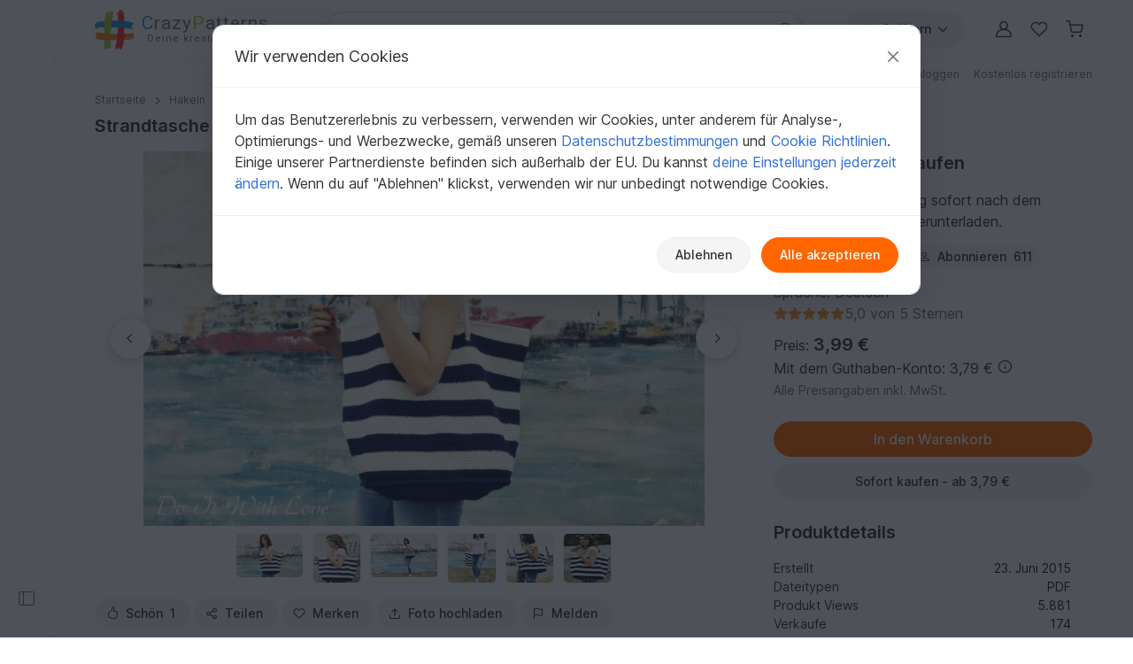

--- FILE ---
content_type: text/html; charset=UTF-8
request_url: https://www.crazypatterns.net/de/items/6763/strandtasche-nautical-xl-haekelanleitung-e-book
body_size: 49862
content:
<!DOCTYPE html>
<html lang="de">
<head>
<meta charset="utf-8">
<script>window.dataLayer=window.dataLayer||[];var firstScript=document.getElementsByTagName("script")[0];var tagManagerScript=document.createElement("script");tagManagerScript.async=!0;tagManagerScript.src="https://www.googletagmanager.com/gtm.js?id="+"GTM-PJKFNL5";firstScript.parentNode.insertBefore(tagManagerScript,firstScript);function pushToDataLayer(){window.dataLayer.push(arguments)}
function ginit(){pushToDataLayer("js",new Date())}
function gconfig(){pushToDataLayer("config","G-9FEC42DDXX",{"allow_enhanced_conversions":!0})}
function gconsent(consentType,consentData){pushToDataLayer("consent",consentType,consentData)}
function gdata(dataName,data){pushToDataLayer("set",dataName,data)}
function gevent(eventName,eventData){pushToDataLayer("event",eventName,eventData)}</script>
<script src="https://cdn.trackjs.com/agent/v3/latest/t.js" crossorigin="anonymous"></script>
<script>window.TrackJS&&TrackJS.install({token:"c8866cf5468241cfaefd51884e2f4810"})</script>
<script>var cpLocaleCode="de";gconsent("default",{"ad_storage":"denied","analytics_storage":"denied","ad_user_data":"denied","ad_personalization":"denied","functionality_storage":"denied","personalization_storage":"denied","security_storage":"granted"});ginit();gconfig();gdata("language_id","de")</script>
<meta name="viewport" content="width=device-width, initial-scale=1, minimum-scale=1, viewport-fit=cover">
<title>Strandtasche Nautical XL Häkelanleitung E-Book</title>
<meta name="description" content="❤ Diese Strandtasche Shopper XL Nautical ist handgearbeitet und für den höchsten Komfort und das schönste Sommer Gefühl designed. 
Mit dieser XL...">
<meta property="og:url" content="https://www.crazypatterns.net/de/items/6763/strandtasche-nautical-xl-haekelanleitung-e-book">
<meta property="og:type" content="product">
<meta property="og:title" content="Strandtasche Nautical XL Häkelanleitung E-Book">
<meta property="og:description" content="❤ Diese Strandtasche Shopper XL Nautical ist handgearbeitet und für den höchsten Komfort und das schönste Sommer Gefühl designed. 
Mit dieser XL...">
<meta property="og:image" content="https://www.crazypatterns.net/uploads/items/2015/06/6763/027c70030ef7961a71529390dce76e5f.jpg">
<meta property="product:price:amount" content="3.99">
<meta property="product:price:currency" content="EUR">
<meta name="robots" content="index,follow,max-image-preview:large">
<link rel="alternate" hreflang="de" href="https://www.crazypatterns.net/de/items/6763/strandtasche-nautical-xl-haekelanleitung-e-book">
<link rel="alternate" href="https://www.crazypatterns.net/de/items/6763/strandtasche-nautical-xl-haekelanleitung-e-book" hreflang="x-default">
<link rel="shortcut icon" href="/data/cp-favicon.ico">
<link rel="apple-touch-icon" href="/data/apple-touch-icon.png">
<link rel="preload" href="/assets/fonts/inter-variable-latin.woff2" as="font" type="font/woff2" crossorigin>
<link rel="preload" href="/assets/icons/icons.woff2" as="font" type="font/woff2" crossorigin>
<link rel="stylesheet" href="/cache/src/7f05d727abcafda2.min.css">
<link rel="canonical" href="https://www.crazypatterns.net/de/items/6763/strandtasche-nautical-xl-haekelanleitung-e-book">
<style>.review-helpful:hover,.review-not-helpful:hover{color:black!important}</style>
<style>.rightside .prodlangbox-free,.rightside .prodlangbox{margin-bottom:0px!important}</style>
<style>.badges-area .text-body-emphasis{border-color:#d4d9e0!important}img.avatar-short{width:60px}.username-link h1{font-size:18px;margin:0}.username-link-span{line-height:1.2;font-size:18px;font-weight:600;color:#333!important}.profile-menu a,.profile-menu span{text-decoration:none!important;margin-bottom:1px;color:#777!important}.profile-menu .nowrap:last-of-type .delimiter{display:none!important}.nowrap{white-space:nowrap}.u-badge-purple{color:#fff;background-color:#a264e7}.u-badge-blue{color:#fff;background-color:#1c97d7}.text-purple{color:#a264e7}.border-purple{border-color:#a264e7!important}.background-purple{background-color:#a264e7!important}.text-blue{color:#1c97d7}.border-blue{border-color:#1c97d7!important}.background-blue{background-color:#1c97d7!important}.badges-area .badge:not(.sale-badge){margin-left:8px;font-size:14px;font-weight:400;min-width:75px}.badges-area .sale-badge{font-size:11px!important;font-weight:600!important}.badges-area i{margin:7px 0 10px 0}.badges-area span:not(.sale-badge){padding-bottom:10px}.badge-sale-count{font-size:11px;font-weight:600;padding:1px 4px;color:white!important;border-radius:2px}</style>
<link rel="stylesheet" href="/cache/src/1fa0d7922beb7194.min.css">
<link rel="stylesheet" href="/cache/src/9fd1e96d6c002639.min.css">
<link rel="stylesheet" href="/cache/src/47e966af08b74157.min.css">
<style>.user-content h2.h3{font-size:1.25rem}.product-img{max-height:540px;object-fit:contain}@media (max-device-width:767px){.product-img{height:calc((100vw - 30px) * 0.66666666666667)}}@media (min-device-width:768px){.product-img{height:calc((100vw * 0.6666 - 30px) * 0.66666666666667 * 0.77)}.nav-review-tabs button{font-size:1rem}}@media (min-device-width:1400px){.product-img{height:calc(((100vw - 245px) * 0.6666 - 30px) * 0.66666666666667)}}.swiper-pagination{bottom:unset!important}.swiper-pagination-container{height:32px}@media (min-device-width:500px){.swiper-pagination-container{display:none}}.hidden{display:none!important}.smooth-shadow{box-shadow:0 4px 12px rgb(0 0 0 / .12),0 2px 4px rgb(0 0 0 / .08)}.swiper-thumbs{--swiper-thumbnail-opacity:.7}.swiper-thumb.active,.swiper-thumb.swiper-slide-thumb-active{--swiper-thumbnail-active-border-color:transparent !important}.accordion-body p:last-child{margin-bottom:0}div.user-content ol,div.user-content ul{gap:0!important}div.user-content strong{font-weight:600!important}div.description button.accordion-button{padding-top:1rem;padding-bottom:1rem}.reviews-page-content div:first-child{margin-top:0px!important}.hide-preloaded-content>div:not(:first-child){display:none}.description{overflow-wrap:break-word}.gclose,.gnext,.gprev{background-color:#ffffff!important;opacity:1!important}.gprev svg path,.gnext svg path,.gclose svg path{fill:black!important}.gbtn{border-radius:50%!important;align-items:center!important;justify-content:center!important;width:48px!important;height:48px!important}.gbtn:hover{width:50px!important;height:50px!important}.gnext{padding-left:8px!important}.gprev{padding-right:8px!important}@media (max-width:768px){width:40px!important;height:40px!important}</style>
<style>@media (max-width:576px){.rating-text{font-size:12px!important}}</style>
<style>.shortened-text{display:-webkit-box;-webkit-box-orient:vertical;-webkit-line-clamp:6;overflow:hidden;text-overflow:ellipsis}</style>
<link rel="stylesheet" href="/cache/src/b512759c018bf92a.min.css">
<link rel="stylesheet" href="/cache/src/2efc4a532bfec45b.min.css">
<link rel="stylesheet" href="/cache/src/89d36eeaa9778ab5.min.css">
<link rel="stylesheet" href="/cache/src/e6e789574d7ecb1e.min.css">
<style>#upload-dropzone,#filterContainer,.missingDescriptionsPanel,#upload-progress{background-color:var(--cp-secondary-bg)}@media (min-width:768px){#upload-dropzone-btn{width:auto!important}}</style>
<style>.cp_h56{font-size:1.15rem}@media (min-width:768px){.cp_h56{font-size:1.25rem}}</style>
<link rel="preconnect" href="https://fonts.googleapis.com">
<link rel="preconnect" href="https://fonts.gstatic.com" crossorigin>
<link href="https://fonts.googleapis.com/css2?family=Lato:ital,wght@0,100;0,300;0,400;0,700;0,900;1,100;1,300;1,400;1,700;1,900&family=Roboto:ital,wght@0,100;0,300;0,400;0,500;0,700;0,900;1,100;1,300;1,400;1,500;1,700;1,900&display=swap" rel="stylesheet">
</head>
<body>
<noscript>
<iframe title="Google Tag Manager" src="https://www.googletagmanager.com/ns.html?id=GTM-PJKFNL5" height="0" width="0" style="display:none;visibility:hidden"></iframe>
</noscript>
<div class="d-flex">
<div class="sticky-top border-end border-1 left-sidebar-sticky-container-main d-none d-xl-flex">
<button class="btn btn-icon btn-in-page-sidebar btn-css-only mt-auto mb-4" aria-label="Seitenleiste öffnen">
<i class="bi bi-layout-sidebar in-page-sidebar-icon fs-lg"></i>
</button>
<div class="in-page-sidebar-area pt-1 ps-1 pe-2 pb-3" style="display: none;">
<div class="offcanvas-categories-sidebar mt-3" id="rightsideOffcanvasNavInPage" tabindex="-1" aria-label="Entdecken, Kategorien & Hilfe">
<div class="offcanvas-body">
<ul class="mt-0 list-unstyled row-gap-0">
<li>
<a class="text-decoration-none text-dark py-1" href="/de/">
<i class="bi bi-house-door me-1"></i>
Startseite                    </a>
</li>
<li>
<a class="text-decoration-none text-dark py-1" href="/de/inspo">
<i class="bi bi-magic me-1"></i>
Inspiration                        <span class="badge text-info bg-info-subtle">Neu</span>
</a>
</li>
<li>
<a class="text-decoration-none text-dark py-1" href="/de/browse">
<i class="bi bi-compass me-1"></i>
Alle Kategorien                    </a>
</li>
</ul>
<div class="h6 mt-4">
Schnell zur Zielseite            </div>
<ul class="list-unstyled row-gap-0">
<li class="">
<a class="text-decoration-none text-dark py-1"
href="/de/bestseller"><span><i class="bi bi-dot fs-sm"></i></span> Bestseller</a>
</li>
<li class="">
<a class="text-decoration-none text-dark py-1"
href="/de/neu"><span><i class="bi bi-dot fs-sm"></i></span> Neuheiten</a>
</li>
<li class="">
<a class="text-decoration-none text-dark py-1"
href="/de/empfehlungen"><span><i class="bi bi-dot fs-sm"></i></span> Empfehlungen</a>
</li>
<li class="">
<a class="text-decoration-none text-dark py-1"
href="/de/toptrends"><span><i class="bi bi-dot fs-sm"></i></span> Aktuelle Trends</a>
</li>
<li class="">
<a class="text-decoration-none text-dark py-1"
href="/de/rabatt"><span><i class="bi bi-dot fs-sm"></i></span> Angebote</a>
</li>
<li class="">
<a class="text-decoration-none text-dark py-1"
href="/de/kostenlos"><span><i class="bi bi-dot fs-sm"></i></span> Kostenlos</a>
</li>
<li class="">
<a class="text-decoration-none text-dark py-1"
href="/de/authors"><span><i class="bi bi-dot fs-sm"></i></span> Beliebte Autoren</a>
</li>
<li class="">
<a class="text-decoration-none text-dark py-1"
href="/de/xal"><span><i class="bi bi-dot fs-sm"></i></span> CAL, KAL &amp; Co.</a>
</li>
</ul>
<div class="h6 mt-4">Stöbern in Kategorien</div>
<ul class="list-unstyled row-gap-0 categories-ul">
<li class="">
<a class="text-decoration-none text-dark py-1"
href="#inPagecategoryCollapseFL2"
data-bs-toggle="collapse" data-bs-target="#inPagecategoryCollapseFL2" role="button" aria-expanded="false" aria-controls="inPagecategoryCollapseFL2">
<span><i class="bi bi-chevron-right fs-sm"></i></span>                                                        Häkeln                        </a>
<ul class="categories-sub-ul list-unstyled row-gap-0 ps-4 collapse"
id="inPagecategoryCollapseFL2">
<li class="">
<span role="button"
tabindex="0"
class="text-decoration-none text-dark nolink category-show-all py-1"
data-rel="/de/haekelanleitungen"
onkeydown="if (event.key === 'Enter' || event.key === ' ') this.click();">
<span><i class="bi bi-dot fs-sm"></i></span>                                        Alle anzeigen                                        </span>
</li>
<li class="">
<a class="text-decoration-none text-dark py-1"
href="#inPagecategoryCollapseSL22"
data-bs-toggle="collapse" data-bs-target="#inPagecategoryCollapseSL22" role="button" aria-expanded="false" aria-controls="inPagecategoryCollapseSL22">
<span><i class="bi bi-chevron-right fs-sm"></i></span>                                                                                        Amigurumi                                        </a>
<ul class="categories-sub-ul list-unstyled row-gap-0 ps-4 collapse"
id="inPagecategoryCollapseSL22">
<li class="">
<span
role="button"
tabindex="0"
class="text-decoration-none text-dark nolink category-show-all py-1"
data-rel="/de/amigurumi-haekelanleitungen"
onkeydown="if (event.key === 'Enter' || event.key === ' ') this.click();">
<span><i class="bi bi-dot fs-sm"></i></span>                                                                Alle anzeigen                                                        </span>
</li>
<li class="">
<a class="text-decoration-none text-dark py-1"
href="/de/amigurumi-tiere-haekeln">
<span><i class="bi bi-dot fs-sm"></i></span>                                                            Tiere häkeln                                                        </a>
</li>
<li class="">
<a class="text-decoration-none text-dark py-1"
href="/de/vogel-haekeln">
<span><i class="bi bi-dot fs-sm"></i></span>                                                            Vogelwelt                                                        </a>
</li>
<li class="">
<a class="text-decoration-none text-dark py-1"
href="/de/hase-haekeln">
<span><i class="bi bi-dot fs-sm"></i></span>                                                            Hasen häkeln                                                        </a>
</li>
<li class="">
<a class="text-decoration-none text-dark py-1"
href="/de/hund-katze-haekeln">
<span><i class="bi bi-dot fs-sm"></i></span>                                                            Hunde &amp; Katzen häkeln                                                        </a>
</li>
<li class="">
<a class="text-decoration-none text-dark py-1"
href="/de/puppe-haekeln">
<span><i class="bi bi-dot fs-sm"></i></span>                                                            Puppen häkeln                                                        </a>
</li>
<li class="">
<a class="text-decoration-none text-dark py-1"
href="/de/dino-drache-haekeln">
<span><i class="bi bi-dot fs-sm"></i></span>                                                            Dinos &amp; Drachen häkeln                                                        </a>
</li>
<li class="">
<a class="text-decoration-none text-dark py-1"
href="/de/fisch-haekeln">
<span><i class="bi bi-dot fs-sm"></i></span>                                                            Wasserbewohner                                                        </a>
</li>
<li class="">
<a class="text-decoration-none text-dark py-1"
href="/de/engel-haekeln">
<span><i class="bi bi-dot fs-sm"></i></span>                                                            Engelchen häkeln                                                        </a>
</li>
<li class="">
<a class="text-decoration-none text-dark py-1"
href="/de/wichtel-haekeln">
<span><i class="bi bi-dot fs-sm"></i></span>                                                            Wichtel                                                        </a>
</li>
<li class="">
<a class="text-decoration-none text-dark py-1"
href="/de/teddy-haekeln">
<span><i class="bi bi-dot fs-sm"></i></span>                                                            Teddys häkeln                                                        </a>
</li>
<li class="">
<a class="text-decoration-none text-dark py-1"
href="/de/puppenkleid-haekeln">
<span><i class="bi bi-dot fs-sm"></i></span>                                                            Puppenkleidung                                                        </a>
</li>
<li class="">
<a class="text-decoration-none text-dark py-1"
href="/de/eule-haekeln">
<span><i class="bi bi-dot fs-sm"></i></span>                                                            Eule häkeln                                                        </a>
</li>
<li class="">
<a class="text-decoration-none text-dark py-1"
href="/de/maus-ratte-haekeln">
<span><i class="bi bi-dot fs-sm"></i></span>                                                            Mäuse &amp; Ratten häkeln                                                        </a>
</li>
<li class="">
<a class="text-decoration-none text-dark py-1"
href="/de/auto-haekeln">
<span><i class="bi bi-dot fs-sm"></i></span>                                                            Fahrzeuge                                                        </a>
</li>
<li class="">
<a class="text-decoration-none text-dark py-1"
href="/de/elefant-haekeln">
<span><i class="bi bi-dot fs-sm"></i></span>                                                            Elefanten häkeln                                                        </a>
</li>
<li class="">
<a class="text-decoration-none text-dark py-1"
href="/de/einhorn-haekeln">
<span><i class="bi bi-dot fs-sm"></i></span>                                                            Einhörner häkeln                                                        </a>
</li>
<li class="">
<a class="text-decoration-none text-dark py-1"
href="/de/handpuppe-haekeln">
<span><i class="bi bi-dot fs-sm"></i></span>                                                            Hand- &amp; Fingerpuppen                                                        </a>
</li>
<li class="">
<a class="text-decoration-none text-dark py-1"
href="/de/schnecke-haekeln">
<span><i class="bi bi-dot fs-sm"></i></span>                                                            Schnecken häkeln                                                        </a>
</li>
<li class="">
<a class="text-decoration-none text-dark py-1"
href="/de/affe-haekeln">
<span><i class="bi bi-dot fs-sm"></i></span>                                                            Affen häkeln                                                        </a>
</li>
<li class="">
<a class="text-decoration-none text-dark py-1"
href="/de/andere-amigurumi-haekeln">
<span><i class="bi bi-dot fs-sm"></i></span>                                                            Diverses                                                        </a>
</li>
</ul>
</li>
<li class="">
<a class="text-decoration-none text-dark py-1"
href="#inPagecategoryCollapseSL24"
data-bs-toggle="collapse" data-bs-target="#inPagecategoryCollapseSL24" role="button" aria-expanded="false" aria-controls="inPagecategoryCollapseSL24">
<span><i class="bi bi-chevron-right fs-sm"></i></span>                                                                                        Festlichkeiten                                        </a>
<ul class="categories-sub-ul list-unstyled row-gap-0 ps-4 collapse"
id="inPagecategoryCollapseSL24">
<li class="">
<span
role="button"
tabindex="0"
class="text-decoration-none text-dark nolink category-show-all py-1"
data-rel="/de/haekelanleitungen-feiertage"
onkeydown="if (event.key === 'Enter' || event.key === ' ') this.click();">
<span><i class="bi bi-dot fs-sm"></i></span>                                                                Alle anzeigen                                                        </span>
</li>
<li class="">
<a class="text-decoration-none text-dark py-1"
href="/de/ostern-haekeln">
<span><i class="bi bi-dot fs-sm"></i></span>                                                            Ostern                                                        </a>
</li>
<li class="">
<a class="text-decoration-none text-dark py-1"
href="/de/haekeln-weihnachten">
<span><i class="bi bi-dot fs-sm"></i></span>                                                            Weihnachten                                                        </a>
</li>
<li class="">
<a class="text-decoration-none text-dark py-1"
href="/de/geburt-haekeln">
<span><i class="bi bi-dot fs-sm"></i></span>                                                            Geburt                                                        </a>
</li>
<li class="">
<a class="text-decoration-none text-dark py-1"
href="/de/gluecksbringer-haekeln">
<span><i class="bi bi-dot fs-sm"></i></span>                                                            Glücksbringer                                                        </a>
</li>
<li class="">
<a class="text-decoration-none text-dark py-1"
href="/de/halloween-haekeln">
<span><i class="bi bi-dot fs-sm"></i></span>                                                            Halloween                                                        </a>
</li>
<li class="">
<a class="text-decoration-none text-dark py-1"
href="/de/valentinstag-haekeln">
<span><i class="bi bi-dot fs-sm"></i></span>                                                            Valentinstag                                                        </a>
</li>
<li class="">
<a class="text-decoration-none text-dark py-1"
href="/de/muttertag-haekeln">
<span><i class="bi bi-dot fs-sm"></i></span>                                                            Muttertag                                                        </a>
</li>
<li class="">
<a class="text-decoration-none text-dark py-1"
href="/de/geburtstag-haekeln">
<span><i class="bi bi-dot fs-sm"></i></span>                                                            Geburtstag                                                        </a>
</li>
<li class="">
<a class="text-decoration-none text-dark py-1"
href="/de/fasching-haekeln">
<span><i class="bi bi-dot fs-sm"></i></span>                                                            Fasching                                                        </a>
</li>
<li class="">
<a class="text-decoration-none text-dark py-1"
href="/de/neujahr-haekeln">
<span><i class="bi bi-dot fs-sm"></i></span>                                                            Neujahr                                                        </a>
</li>
<li class="">
<a class="text-decoration-none text-dark py-1"
href="/de/hochzeit-haekeln">
<span><i class="bi bi-dot fs-sm"></i></span>                                                            Hochzeit                                                        </a>
</li>
<li class="">
<a class="text-decoration-none text-dark py-1"
href="/de/einschulung-haekeln">
<span><i class="bi bi-dot fs-sm"></i></span>                                                            Einschulung                                                        </a>
</li>
<li class="">
<a class="text-decoration-none text-dark py-1"
href="/de/haekeln-andere-feiertage">
<span><i class="bi bi-dot fs-sm"></i></span>                                                            Weitere Anlässe                                                        </a>
</li>
</ul>
</li>
<li class="">
<a class="text-decoration-none text-dark py-1"
href="#inPagecategoryCollapseSL34"
data-bs-toggle="collapse" data-bs-target="#inPagecategoryCollapseSL34" role="button" aria-expanded="false" aria-controls="inPagecategoryCollapseSL34">
<span><i class="bi bi-chevron-right fs-sm"></i></span>                                                                                        Haus &amp; Deko                                        </a>
<ul class="categories-sub-ul list-unstyled row-gap-0 ps-4 collapse"
id="inPagecategoryCollapseSL34">
<li class="">
<span
role="button"
tabindex="0"
class="text-decoration-none text-dark nolink category-show-all py-1"
data-rel="/de/haekelanleitungen-haus-deko-design"
onkeydown="if (event.key === 'Enter' || event.key === ' ') this.click();">
<span><i class="bi bi-dot fs-sm"></i></span>                                                                Alle anzeigen                                                        </span>
</li>
<li class="">
<a class="text-decoration-none text-dark py-1"
href="/de/schluesselanhaenger-haekeln">
<span><i class="bi bi-dot fs-sm"></i></span>                                                            Schlüsselanhänger                                                        </a>
</li>
<li class="">
<a class="text-decoration-none text-dark py-1"
href="/de/laeufer-deckchen-haekeln">
<span><i class="bi bi-dot fs-sm"></i></span>                                                            Tischläufer &amp; Deckchen                                                        </a>
</li>
<li class="">
<a class="text-decoration-none text-dark py-1"
href="/de/koerbchen-haekeln">
<span><i class="bi bi-dot fs-sm"></i></span>                                                            Körbe &amp; Utensilos                                                        </a>
</li>
<li class="">
<a class="text-decoration-none text-dark py-1"
href="/de/blumen-pflanzen-haekeln">
<span><i class="bi bi-dot fs-sm"></i></span>                                                            Blumen &amp; Pflanzen                                                        </a>
</li>
<li class="">
<a class="text-decoration-none text-dark py-1"
href="/de/kissen-haekeln">
<span><i class="bi bi-dot fs-sm"></i></span>                                                            Kissen &amp; Bezüge                                                        </a>
</li>
<li class="">
<a class="text-decoration-none text-dark py-1"
href="/de/decke-haekeln">
<span><i class="bi bi-dot fs-sm"></i></span>                                                            Decken                                                        </a>
</li>
<li class="">
<a class="text-decoration-none text-dark py-1"
href="/de/tuerkranz-haekeln">
<span><i class="bi bi-dot fs-sm"></i></span>                                                            Türkränze                                                        </a>
</li>
<li class="">
<a class="text-decoration-none text-dark py-1"
href="/de/eierwaermer-haekeln">
<span><i class="bi bi-dot fs-sm"></i></span>                                                            Eierwärmer                                                        </a>
</li>
<li class="">
<a class="text-decoration-none text-dark py-1"
href="/de/topflappen-haekeln">
<span><i class="bi bi-dot fs-sm"></i></span>                                                            Topflappen                                                        </a>
</li>
<li class="">
<a class="text-decoration-none text-dark py-1"
href="/de/lampions-laternen">
<span><i class="bi bi-dot fs-sm"></i></span>                                                            Lampions &amp; Laternen                                                        </a>
</li>
<li class="">
<a class="text-decoration-none text-dark py-1"
href="/de/tuerstopper-haekeln">
<span><i class="bi bi-dot fs-sm"></i></span>                                                            Türstopper                                                        </a>
</li>
<li class="">
<a class="text-decoration-none text-dark py-1"
href="/de/lesezeichen-haekeln">
<span><i class="bi bi-dot fs-sm"></i></span>                                                            Lesezeichen                                                        </a>
</li>
<li class="">
<a class="text-decoration-none text-dark py-1"
href="/de/traumfaenger-mandalas">
<span><i class="bi bi-dot fs-sm"></i></span>                                                            Traumfänger &amp; Mandalas                                                        </a>
</li>
<li class="">
<a class="text-decoration-none text-dark py-1"
href="/de/weihnachtskalender">
<span><i class="bi bi-dot fs-sm"></i></span>                                                            Weihnachtskalender                                                        </a>
</li>
<li class="">
<a class="text-decoration-none text-dark py-1"
href="/de/untersetzer-haekeln">
<span><i class="bi bi-dot fs-sm"></i></span>                                                            Untersetzer                                                        </a>
</li>
<li class="">
<a class="text-decoration-none text-dark py-1"
href="/de/amigurumi-obst-haekeln">
<span><i class="bi bi-dot fs-sm"></i></span>                                                            Obst &amp; Gemüse                                                        </a>
</li>
<li class="">
<a class="text-decoration-none text-dark py-1"
href="/de/haus-deko-haekeln">
<span><i class="bi bi-dot fs-sm"></i></span>                                                            Diverses                                                        </a>
</li>
</ul>
</li>
<li class="">
<a class="text-decoration-none text-dark py-1"
href="#inPagecategoryCollapseSL25"
data-bs-toggle="collapse" data-bs-target="#inPagecategoryCollapseSL25" role="button" aria-expanded="false" aria-controls="inPagecategoryCollapseSL25">
<span><i class="bi bi-chevron-right fs-sm"></i></span>                                                                                        Damen                                        </a>
<ul class="categories-sub-ul list-unstyled row-gap-0 ps-4 collapse"
id="inPagecategoryCollapseSL25">
<li class="">
<span
role="button"
tabindex="0"
class="text-decoration-none text-dark nolink category-show-all py-1"
data-rel="/de/damen-haekelanleitungen"
onkeydown="if (event.key === 'Enter' || event.key === ' ') this.click();">
<span><i class="bi bi-dot fs-sm"></i></span>                                                                Alle anzeigen                                                        </span>
</li>
<li class="">
<a class="text-decoration-none text-dark py-1"
href="/de/pullover-haekeln">
<span><i class="bi bi-dot fs-sm"></i></span>                                                            Pullover &amp; Poncho                                                        </a>
</li>
<li class="">
<a class="text-decoration-none text-dark py-1"
href="/de/jacke-haekeln">
<span><i class="bi bi-dot fs-sm"></i></span>                                                            Jacken &amp; Westen                                                        </a>
</li>
<li class="">
<a class="text-decoration-none text-dark py-1"
href="/de/damen-shirt-tunika-haekeln">
<span><i class="bi bi-dot fs-sm"></i></span>                                                            Shirts &amp; Tuniken                                                        </a>
</li>
<li class="">
<a class="text-decoration-none text-dark py-1"
href="/de/haekelanleitungen-muetze">
<span><i class="bi bi-dot fs-sm"></i></span>                                                            Mützen &amp; Hüte                                                        </a>
</li>
<li class="">
<a class="text-decoration-none text-dark py-1"
href="/de/socken-haekeln">
<span><i class="bi bi-dot fs-sm"></i></span>                                                            Socken &amp; Beinstulpen                                                        </a>
</li>
<li class="">
<a class="text-decoration-none text-dark py-1"
href="/de/damen-seelenwaermer-haekeln">
<span><i class="bi bi-dot fs-sm"></i></span>                                                            Seelenwärmer                                                        </a>
</li>
<li class="">
<a class="text-decoration-none text-dark py-1"
href="/de/haekelanleitungen-hausschuhe">
<span><i class="bi bi-dot fs-sm"></i></span>                                                            Schuhe                                                        </a>
</li>
<li class="">
<a class="text-decoration-none text-dark py-1"
href="/de/damen-haekelset">
<span><i class="bi bi-dot fs-sm"></i></span>                                                            Sets für Damen                                                        </a>
</li>
<li class="">
<a class="text-decoration-none text-dark py-1"
href="/de/damen-top-haekeln">
<span><i class="bi bi-dot fs-sm"></i></span>                                                            Tops                                                        </a>
</li>
<li class="">
<a class="text-decoration-none text-dark py-1"
href="/de/damen-kleid-haekeln">
<span><i class="bi bi-dot fs-sm"></i></span>                                                            Kleider                                                        </a>
</li>
<li class="">
<a class="text-decoration-none text-dark py-1"
href="/de/handschuhe-haekeln">
<span><i class="bi bi-dot fs-sm"></i></span>                                                            Handschuhe &amp; Armstulpen                                                        </a>
</li>
<li class="">
<a class="text-decoration-none text-dark py-1"
href="/de/stirnband-haekeln">
<span><i class="bi bi-dot fs-sm"></i></span>                                                            Stirnbänder                                                        </a>
</li>
<li class="">
<a class="text-decoration-none text-dark py-1"
href="/de/bolero-haekeln">
<span><i class="bi bi-dot fs-sm"></i></span>                                                            Bolero                                                        </a>
</li>
<li class="">
<a class="text-decoration-none text-dark py-1"
href="/de/haekel-accessoires-anleitungen">
<span><i class="bi bi-dot fs-sm"></i></span>                                                            Accessoires                                                        </a>
</li>
<li class="">
<a class="text-decoration-none text-dark py-1"
href="/de/ballerinas-haekeln">
<span><i class="bi bi-dot fs-sm"></i></span>                                                            Ballerinas                                                        </a>
</li>
<li class="">
<a class="text-decoration-none text-dark py-1"
href="/de/unterwaesche-haekeln">
<span><i class="bi bi-dot fs-sm"></i></span>                                                            Unterwäsche &amp; Bademode                                                        </a>
</li>
<li class="">
<a class="text-decoration-none text-dark py-1"
href="/de/kleidung-haekelanleitungen">
<span><i class="bi bi-dot fs-sm"></i></span>                                                            Weitere Kleidung                                                        </a>
</li>
<li class="">
<a class="text-decoration-none text-dark py-1"
href="/de/fuer-damen-haekeln">
<span><i class="bi bi-dot fs-sm"></i></span>                                                            Weiteres für Damen                                                        </a>
</li>
</ul>
</li>
<li class="">
<a class="text-decoration-none text-dark py-1"
href="#inPagecategoryCollapseSL339"
data-bs-toggle="collapse" data-bs-target="#inPagecategoryCollapseSL339" role="button" aria-expanded="false" aria-controls="inPagecategoryCollapseSL339">
<span><i class="bi bi-chevron-right fs-sm"></i></span>                                                                                        Tücher                                        </a>
<ul class="categories-sub-ul list-unstyled row-gap-0 ps-4 collapse"
id="inPagecategoryCollapseSL339">
<li class="">
<span
role="button"
tabindex="0"
class="text-decoration-none text-dark nolink category-show-all py-1"
data-rel="/de/tuecher-haekelanleitungen"
onkeydown="if (event.key === 'Enter' || event.key === ' ') this.click();">
<span><i class="bi bi-dot fs-sm"></i></span>                                                                Alle anzeigen                                                        </span>
</li>
<li class="">
<a class="text-decoration-none text-dark py-1"
href="/de/dreieckstuch-haekeln">
<span><i class="bi bi-dot fs-sm"></i></span>                                                            Dreieckstücher                                                        </a>
</li>
<li class="">
<a class="text-decoration-none text-dark py-1"
href="/de/tuch-halbrund-haekeln">
<span><i class="bi bi-dot fs-sm"></i></span>                                                            Halbrundtücher                                                        </a>
</li>
<li class="">
<a class="text-decoration-none text-dark py-1"
href="/de/motivtuch-haekeln">
<span><i class="bi bi-dot fs-sm"></i></span>                                                            Motivtücher                                                        </a>
</li>
<li class="">
<a class="text-decoration-none text-dark py-1"
href="/de/rechtecktuch-haekeln">
<span><i class="bi bi-dot fs-sm"></i></span>                                                            Rechtecktücher                                                        </a>
</li>
<li class="">
<a class="text-decoration-none text-dark py-1"
href="/de/lacetuch-haekeln">
<span><i class="bi bi-dot fs-sm"></i></span>                                                            Lacetücher                                                        </a>
</li>
<li class="">
<a class="text-decoration-none text-dark py-1"
href="/de/schal-haekeln">
<span><i class="bi bi-dot fs-sm"></i></span>                                                            Weitere Tücher                                                        </a>
</li>
</ul>
</li>
<li class="">
<a class="text-decoration-none text-dark py-1"
href="#inPagecategoryCollapseSL27"
data-bs-toggle="collapse" data-bs-target="#inPagecategoryCollapseSL27" role="button" aria-expanded="false" aria-controls="inPagecategoryCollapseSL27">
<span><i class="bi bi-chevron-right fs-sm"></i></span>                                                                                        Kinder                                        </a>
<ul class="categories-sub-ul list-unstyled row-gap-0 ps-4 collapse"
id="inPagecategoryCollapseSL27">
<li class="">
<span
role="button"
tabindex="0"
class="text-decoration-none text-dark nolink category-show-all py-1"
data-rel="/de/haekelanleitungen-kinder"
onkeydown="if (event.key === 'Enter' || event.key === ' ') this.click();">
<span><i class="bi bi-dot fs-sm"></i></span>                                                                Alle anzeigen                                                        </span>
</li>
<li class="">
<a class="text-decoration-none text-dark py-1"
href="/de/kindermuetze-haekeln">
<span><i class="bi bi-dot fs-sm"></i></span>                                                            Mützen &amp; Hüte                                                        </a>
</li>
<li class="">
<a class="text-decoration-none text-dark py-1"
href="/de/kinderjacke-haekeln">
<span><i class="bi bi-dot fs-sm"></i></span>                                                            Jacken &amp; Westen                                                        </a>
</li>
<li class="">
<a class="text-decoration-none text-dark py-1"
href="/de/kindersocken-haekeln">
<span><i class="bi bi-dot fs-sm"></i></span>                                                            Socken &amp; Beinstulpen                                                        </a>
</li>
<li class="">
<a class="text-decoration-none text-dark py-1"
href="/de/kinder-pullover-haekeln">
<span><i class="bi bi-dot fs-sm"></i></span>                                                            Pullover &amp; Poncho                                                        </a>
</li>
<li class="">
<a class="text-decoration-none text-dark py-1"
href="/de/lebensmittel">
<span><i class="bi bi-dot fs-sm"></i></span>                                                            Lebensmittel                                                        </a>
</li>
<li class="">
<a class="text-decoration-none text-dark py-1"
href="/de/kinder-spielzeug-haekeln">
<span><i class="bi bi-dot fs-sm"></i></span>                                                            Kinderspielzeug                                                        </a>
</li>
<li class="">
<a class="text-decoration-none text-dark py-1"
href="/de/kinder-set-kleidung-haekeln">
<span><i class="bi bi-dot fs-sm"></i></span>                                                            Sets Bekleidung                                                        </a>
</li>
<li class="">
<a class="text-decoration-none text-dark py-1"
href="/de/kinder-kleid-haekeln">
<span><i class="bi bi-dot fs-sm"></i></span>                                                            Kleider                                                        </a>
</li>
<li class="">
<a class="text-decoration-none text-dark py-1"
href="/de/kinderschuhe-haekeln">
<span><i class="bi bi-dot fs-sm"></i></span>                                                            Schuhe                                                        </a>
</li>
<li class="">
<a class="text-decoration-none text-dark py-1"
href="/de/kinder-handschuhe-haekeln">
<span><i class="bi bi-dot fs-sm"></i></span>                                                            Handschuhe &amp; Armstulpen                                                        </a>
</li>
<li class="">
<a class="text-decoration-none text-dark py-1"
href="/de/kinderschal-haekeln">
<span><i class="bi bi-dot fs-sm"></i></span>                                                            Schals &amp; Halstücher                                                        </a>
</li>
<li class="">
<a class="text-decoration-none text-dark py-1"
href="/de/kinderstirnband-haekeln">
<span><i class="bi bi-dot fs-sm"></i></span>                                                            Stirnbänder                                                        </a>
</li>
<li class="">
<a class="text-decoration-none text-dark py-1"
href="/de/kinderhose-haekeln">
<span><i class="bi bi-dot fs-sm"></i></span>                                                            Hosen                                                        </a>
</li>
<li class="">
<a class="text-decoration-none text-dark py-1"
href="/de/kinder-shirt-top-haekeln">
<span><i class="bi bi-dot fs-sm"></i></span>                                                            Shirts &amp; Tops                                                        </a>
</li>
<li class="">
<a class="text-decoration-none text-dark py-1"
href="/de/kinder-rock-haekeln">
<span><i class="bi bi-dot fs-sm"></i></span>                                                            Röcke                                                        </a>
</li>
<li class="">
<a class="text-decoration-none text-dark py-1"
href="/de/kinder-accessoires-haekeln">
<span><i class="bi bi-dot fs-sm"></i></span>                                                            Accessoires                                                        </a>
</li>
<li class="">
<a class="text-decoration-none text-dark py-1"
href="/de/kinderballerinas-haekeln">
<span><i class="bi bi-dot fs-sm"></i></span>                                                            Ballerinas                                                        </a>
</li>
<li class="">
<a class="text-decoration-none text-dark py-1"
href="/de/kinderkleidung-haekeln">
<span><i class="bi bi-dot fs-sm"></i></span>                                                            Weitere Kleidung                                                        </a>
</li>
<li class="">
<a class="text-decoration-none text-dark py-1"
href="/de/haekeln-kinder-andere">
<span><i class="bi bi-dot fs-sm"></i></span>                                                            Weiteres für Kinder                                                        </a>
</li>
</ul>
</li>
<li class="">
<a class="text-decoration-none text-dark py-1"
href="#inPagecategoryCollapseSL23"
data-bs-toggle="collapse" data-bs-target="#inPagecategoryCollapseSL23" role="button" aria-expanded="false" aria-controls="inPagecategoryCollapseSL23">
<span><i class="bi bi-chevron-right fs-sm"></i></span>                                                                                        Babys                                        </a>
<ul class="categories-sub-ul list-unstyled row-gap-0 ps-4 collapse"
id="inPagecategoryCollapseSL23">
<li class="">
<span
role="button"
tabindex="0"
class="text-decoration-none text-dark nolink category-show-all py-1"
data-rel="/de/haekelanleitungen-fuer-babys"
onkeydown="if (event.key === 'Enter' || event.key === ' ') this.click();">
<span><i class="bi bi-dot fs-sm"></i></span>                                                                Alle anzeigen                                                        </span>
</li>
<li class="">
<a class="text-decoration-none text-dark py-1"
href="/de/schmusetuch-haekeln">
<span><i class="bi bi-dot fs-sm"></i></span>                                                            Schmusetücher                                                        </a>
</li>
<li class="">
<a class="text-decoration-none text-dark py-1"
href="/de/babyschuhe-haekeln">
<span><i class="bi bi-dot fs-sm"></i></span>                                                            Babyschuhe häkeln                                                        </a>
</li>
<li class="">
<a class="text-decoration-none text-dark py-1"
href="/de/babydecke-haekeln">
<span><i class="bi bi-dot fs-sm"></i></span>                                                            Babydecken &amp; Säcke                                                        </a>
</li>
<li class="">
<a class="text-decoration-none text-dark py-1"
href="/de/babymuetze-haekeln">
<span><i class="bi bi-dot fs-sm"></i></span>                                                            Babymütze häkeln                                                        </a>
</li>
<li class="">
<a class="text-decoration-none text-dark py-1"
href="/de/babyjacke-haekeln">
<span><i class="bi bi-dot fs-sm"></i></span>                                                            Jacken                                                        </a>
</li>
<li class="">
<a class="text-decoration-none text-dark py-1"
href="/de/babyspielzeug-haekeln">
<span><i class="bi bi-dot fs-sm"></i></span>                                                            Babyspielzeug                                                        </a>
</li>
<li class="">
<a class="text-decoration-none text-dark py-1"
href="/de/baby-schnullerketten-haekeln">
<span><i class="bi bi-dot fs-sm"></i></span>                                                            Greif-/Beißringe &amp; Rasseln                                                        </a>
</li>
<li class="">
<a class="text-decoration-none text-dark py-1"
href="/de/babysocken-haekeln">
<span><i class="bi bi-dot fs-sm"></i></span>                                                            Socken                                                        </a>
</li>
<li class="">
<a class="text-decoration-none text-dark py-1"
href="/de/baby-set-kleidung-haekeln">
<span><i class="bi bi-dot fs-sm"></i></span>                                                            Sets Bekleidung                                                        </a>
</li>
<li class="">
<a class="text-decoration-none text-dark py-1"
href="/de/babyhose-haekeln">
<span><i class="bi bi-dot fs-sm"></i></span>                                                            Hosen &amp; Strampler                                                        </a>
</li>
<li class="">
<a class="text-decoration-none text-dark py-1"
href="/de/baby-pullover-haekeln">
<span><i class="bi bi-dot fs-sm"></i></span>                                                            Pullover                                                        </a>
</li>
<li class="">
<a class="text-decoration-none text-dark py-1"
href="/de/babystirnband-haekeln">
<span><i class="bi bi-dot fs-sm"></i></span>                                                            Stirnbänder                                                        </a>
</li>
<li class="">
<a class="text-decoration-none text-dark py-1"
href="/de/babytuch-haekeln">
<span><i class="bi bi-dot fs-sm"></i></span>                                                            Schals &amp; Halstücher                                                        </a>
</li>
<li class="">
<a class="text-decoration-none text-dark py-1"
href="/de/babyhandschuhe-haekeln">
<span><i class="bi bi-dot fs-sm"></i></span>                                                            Handschuhe                                                        </a>
</li>
<li class="">
<a class="text-decoration-none text-dark py-1"
href="/de/babyballerinas-haekeln">
<span><i class="bi bi-dot fs-sm"></i></span>                                                            Ballerinas                                                        </a>
</li>
<li class="">
<a class="text-decoration-none text-dark py-1"
href="/de/baby-accessoires-haekeln">
<span><i class="bi bi-dot fs-sm"></i></span>                                                            Accessoires                                                        </a>
</li>
<li class="">
<a class="text-decoration-none text-dark py-1"
href="/de/babykleidung-haekeln">
<span><i class="bi bi-dot fs-sm"></i></span>                                                            Weitere Kleidung                                                        </a>
</li>
<li class="">
<a class="text-decoration-none text-dark py-1"
href="/de/baby-haekelanleitungen">
<span><i class="bi bi-dot fs-sm"></i></span>                                                            Weiteres für Babys                                                        </a>
</li>
</ul>
</li>
<li class="">
<a class="text-decoration-none text-dark py-1"
href="#inPagecategoryCollapseSL338"
data-bs-toggle="collapse" data-bs-target="#inPagecategoryCollapseSL338" role="button" aria-expanded="false" aria-controls="inPagecategoryCollapseSL338">
<span><i class="bi bi-chevron-right fs-sm"></i></span>                                                                                        Schals                                        </a>
<ul class="categories-sub-ul list-unstyled row-gap-0 ps-4 collapse"
id="inPagecategoryCollapseSL338">
<li class="">
<span
role="button"
tabindex="0"
class="text-decoration-none text-dark nolink category-show-all py-1"
data-rel="/de/schals-haekelanleitungen"
onkeydown="if (event.key === 'Enter' || event.key === ' ') this.click();">
<span><i class="bi bi-dot fs-sm"></i></span>                                                                Alle anzeigen                                                        </span>
</li>
<li class="">
<a class="text-decoration-none text-dark py-1"
href="/de/loop-haekeln">
<span><i class="bi bi-dot fs-sm"></i></span>                                                            Loops                                                        </a>
</li>
<li class="">
<a class="text-decoration-none text-dark py-1"
href="/de/kragenschal-haekeln">
<span><i class="bi bi-dot fs-sm"></i></span>                                                            Kragenschals                                                        </a>
</li>
<li class="">
<a class="text-decoration-none text-dark py-1"
href="/de/scoodie-haekeln">
<span><i class="bi bi-dot fs-sm"></i></span>                                                            Scoodies                                                        </a>
</li>
<li class="">
<a class="text-decoration-none text-dark py-1"
href="/de/drachenschwanz-haekeln">
<span><i class="bi bi-dot fs-sm"></i></span>                                                            Drachenschwanz                                                        </a>
</li>
<li class="">
<a class="text-decoration-none text-dark py-1"
href="/de/herrenschal-haekeln">
<span><i class="bi bi-dot fs-sm"></i></span>                                                            Weitere Schals                                                        </a>
</li>
</ul>
</li>
<li class="">
<a class="text-decoration-none text-dark py-1"
href="#inPagecategoryCollapseSL26"
data-bs-toggle="collapse" data-bs-target="#inPagecategoryCollapseSL26" role="button" aria-expanded="false" aria-controls="inPagecategoryCollapseSL26">
<span><i class="bi bi-chevron-right fs-sm"></i></span>                                                                                        Herren                                        </a>
<ul class="categories-sub-ul list-unstyled row-gap-0 ps-4 collapse"
id="inPagecategoryCollapseSL26">
<li class="">
<span
role="button"
tabindex="0"
class="text-decoration-none text-dark nolink category-show-all py-1"
data-rel="/de/herren-haekelanleitungen"
onkeydown="if (event.key === 'Enter' || event.key === ' ') this.click();">
<span><i class="bi bi-dot fs-sm"></i></span>                                                                Alle anzeigen                                                        </span>
</li>
<li class="">
<a class="text-decoration-none text-dark py-1"
href="/de/herrenmuetze-haekeln">
<span><i class="bi bi-dot fs-sm"></i></span>                                                            Mützen &amp; Hüte                                                        </a>
</li>
<li class="">
<a class="text-decoration-none text-dark py-1"
href="/de/herren-socken-haekeln">
<span><i class="bi bi-dot fs-sm"></i></span>                                                            Socken                                                        </a>
</li>
<li class="">
<a class="text-decoration-none text-dark py-1"
href="/de/herren-hausschuhe-haekeln">
<span><i class="bi bi-dot fs-sm"></i></span>                                                            Schuhe                                                        </a>
</li>
<li class="">
<a class="text-decoration-none text-dark py-1"
href="/de/herrenjacke-haekeln">
<span><i class="bi bi-dot fs-sm"></i></span>                                                            Jacken                                                        </a>
</li>
<li class="">
<a class="text-decoration-none text-dark py-1"
href="/de/herren-handschuhe-haekeln">
<span><i class="bi bi-dot fs-sm"></i></span>                                                            Handschuhe                                                        </a>
</li>
<li class="">
<a class="text-decoration-none text-dark py-1"
href="/de/fuer-herren-haekeln">
<span><i class="bi bi-dot fs-sm"></i></span>                                                            Weiteres für Herren                                                        </a>
</li>
</ul>
</li>
<li class="">
<a class="text-decoration-none text-dark py-1"
href="#inPagecategoryCollapseSL340"
data-bs-toggle="collapse" data-bs-target="#inPagecategoryCollapseSL340" role="button" aria-expanded="false" aria-controls="inPagecategoryCollapseSL340">
<span><i class="bi bi-chevron-right fs-sm"></i></span>                                                                                        Taschen                                        </a>
<ul class="categories-sub-ul list-unstyled row-gap-0 ps-4 collapse"
id="inPagecategoryCollapseSL340">
<li class="">
<span
role="button"
tabindex="0"
class="text-decoration-none text-dark nolink category-show-all py-1"
data-rel="/de/taschen-haekelanleitungen"
onkeydown="if (event.key === 'Enter' || event.key === ' ') this.click();">
<span><i class="bi bi-dot fs-sm"></i></span>                                                                Alle anzeigen                                                        </span>
</li>
<li class="">
<a class="text-decoration-none text-dark py-1"
href="/de/umhaengetasche-haekeln">
<span><i class="bi bi-dot fs-sm"></i></span>                                                            Umhängetaschen                                                        </a>
</li>
<li class="">
<a class="text-decoration-none text-dark py-1"
href="/de/henkeltasche-haekeln">
<span><i class="bi bi-dot fs-sm"></i></span>                                                            Henkeltasche                                                        </a>
</li>
<li class="">
<a class="text-decoration-none text-dark py-1"
href="/de/shopper-tasche-haekeln">
<span><i class="bi bi-dot fs-sm"></i></span>                                                            Shopper                                                        </a>
</li>
<li class="">
<a class="text-decoration-none text-dark py-1"
href="/de/saeckchen-haekeln">
<span><i class="bi bi-dot fs-sm"></i></span>                                                            Säckchen                                                        </a>
</li>
<li class="">
<a class="text-decoration-none text-dark py-1"
href="/de/rucksack-haekeln">
<span><i class="bi bi-dot fs-sm"></i></span>                                                            Rucksäcke                                                        </a>
</li>
<li class="">
<a class="text-decoration-none text-dark py-1"
href="/de/clutch-haekeln">
<span><i class="bi bi-dot fs-sm"></i></span>                                                            Clutch                                                        </a>
</li>
<li class="">
<a class="text-decoration-none text-dark py-1"
href="/de/tasche-haekeln">
<span><i class="bi bi-dot fs-sm"></i></span>                                                            Weitere Taschen                                                        </a>
</li>
</ul>
</li>
<li class="">
<a class="text-decoration-none text-dark py-1"
href="#inPagecategoryCollapseSL629"
data-bs-toggle="collapse" data-bs-target="#inPagecategoryCollapseSL629" role="button" aria-expanded="false" aria-controls="inPagecategoryCollapseSL629">
<span><i class="bi bi-chevron-right fs-sm"></i></span>                                                                                        Granny Motive                                        </a>
<ul class="categories-sub-ul list-unstyled row-gap-0 ps-4 collapse"
id="inPagecategoryCollapseSL629">
<li class="">
<span
role="button"
tabindex="0"
class="text-decoration-none text-dark nolink category-show-all py-1"
data-rel="/de/granny-motive"
onkeydown="if (event.key === 'Enter' || event.key === ' ') this.click();">
<span><i class="bi bi-dot fs-sm"></i></span>                                                                Alle anzeigen                                                        </span>
</li>
<li class="">
<a class="text-decoration-none text-dark py-1"
href="/de/granny-squares">
<span><i class="bi bi-dot fs-sm"></i></span>                                                            Granny Squares                                                        </a>
</li>
<li class="">
<a class="text-decoration-none text-dark py-1"
href="/de/african-flower-haekeln">
<span><i class="bi bi-dot fs-sm"></i></span>                                                            African Flower                                                        </a>
</li>
<li class="">
<a class="text-decoration-none text-dark py-1"
href="/de/hexagone-haekeln">
<span><i class="bi bi-dot fs-sm"></i></span>                                                            Hexagone                                                        </a>
</li>
</ul>
</li>
<li class="">
<a class="text-decoration-none text-dark py-1"
href="#inPagecategoryCollapseSL369"
data-bs-toggle="collapse" data-bs-target="#inPagecategoryCollapseSL369" role="button" aria-expanded="false" aria-controls="inPagecategoryCollapseSL369">
<span><i class="bi bi-chevron-right fs-sm"></i></span>                                                                                        Applikationen                                        </a>
<ul class="categories-sub-ul list-unstyled row-gap-0 ps-4 collapse"
id="inPagecategoryCollapseSL369">
<li class="">
<span
role="button"
tabindex="0"
class="text-decoration-none text-dark nolink category-show-all py-1"
data-rel="/de/applikation-haekelanleitungen"
onkeydown="if (event.key === 'Enter' || event.key === ' ') this.click();">
<span><i class="bi bi-dot fs-sm"></i></span>                                                                Alle anzeigen                                                        </span>
</li>
<li class="">
<a class="text-decoration-none text-dark py-1"
href="/de/applikation-blume-haekeln">
<span><i class="bi bi-dot fs-sm"></i></span>                                                            Blumen &amp; Pflanzen                                                        </a>
</li>
<li class="">
<a class="text-decoration-none text-dark py-1"
href="/de/applikation-tier-haekeln">
<span><i class="bi bi-dot fs-sm"></i></span>                                                            Tiere                                                        </a>
</li>
<li class="">
<a class="text-decoration-none text-dark py-1"
href="/de/applikation-auto-haekeln">
<span><i class="bi bi-dot fs-sm"></i></span>                                                            Fahrzeuge                                                        </a>
</li>
<li class="">
<a class="text-decoration-none text-dark py-1"
href="/de/applikation-haekeln">
<span><i class="bi bi-dot fs-sm"></i></span>                                                            Weitere Applikationen                                                        </a>
</li>
</ul>
</li>
<li class="">
<a class="text-decoration-none text-dark py-1"
href="#inPagecategoryCollapseSL378"
data-bs-toggle="collapse" data-bs-target="#inPagecategoryCollapseSL378" role="button" aria-expanded="false" aria-controls="inPagecategoryCollapseSL378">
<span><i class="bi bi-chevron-right fs-sm"></i></span>                                                                                        Für Haustiere                                        </a>
<ul class="categories-sub-ul list-unstyled row-gap-0 ps-4 collapse"
id="inPagecategoryCollapseSL378">
<li class="">
<span
role="button"
tabindex="0"
class="text-decoration-none text-dark nolink category-show-all py-1"
data-rel="/de/haustiere-haekelanleitungen"
onkeydown="if (event.key === 'Enter' || event.key === ' ') this.click();">
<span><i class="bi bi-dot fs-sm"></i></span>                                                                Alle anzeigen                                                        </span>
</li>
<li class="">
<a class="text-decoration-none text-dark py-1"
href="/de/fuer-hund-haekeln">
<span><i class="bi bi-dot fs-sm"></i></span>                                                            Hunde                                                        </a>
</li>
<li class="">
<a class="text-decoration-none text-dark py-1"
href="/de/fuer-katze-haekeln">
<span><i class="bi bi-dot fs-sm"></i></span>                                                            Katzen                                                        </a>
</li>
<li class="">
<a class="text-decoration-none text-dark py-1"
href="/de/haekeln-fuer-haustiere">
<span><i class="bi bi-dot fs-sm"></i></span>                                                            Weiteres für Haustiere                                                        </a>
</li>
</ul>
</li>
<li class="">
<a class="text-decoration-none text-dark py-1"
href="/de/tunesisch-haekeln"
>
<span><i class="bi bi-dot fs-sm"></i></span>                                                                                        Tunesisch häkeln                                        </a>
</li>
<li class="">
<a class="text-decoration-none text-dark py-1"
href="#inPagecategoryCollapseSL379"
data-bs-toggle="collapse" data-bs-target="#inPagecategoryCollapseSL379" role="button" aria-expanded="false" aria-controls="inPagecategoryCollapseSL379">
<span><i class="bi bi-chevron-right fs-sm"></i></span>                                                                                        Diverses                                        </a>
<ul class="categories-sub-ul list-unstyled row-gap-0 ps-4 collapse"
id="inPagecategoryCollapseSL379">
<li class="">
<span
role="button"
tabindex="0"
class="text-decoration-none text-dark nolink category-show-all py-1"
data-rel="/de/haekelanleitungen-weiteres"
onkeydown="if (event.key === 'Enter' || event.key === ' ') this.click();">
<span><i class="bi bi-dot fs-sm"></i></span>                                                                Alle anzeigen                                                        </span>
</li>
<li class="">
<a class="text-decoration-none text-dark py-1"
href="/de/schnelle-haekelanleitungen">
<span><i class="bi bi-dot fs-sm"></i></span>                                                            Schnell gehäkelt                                                        </a>
</li>
<li class="">
<a class="text-decoration-none text-dark py-1"
href="/de/pixelhaekeln">
<span><i class="bi bi-dot fs-sm"></i></span>                                                            Pixelhäkeln                                                        </a>
</li>
<li class="">
<a class="text-decoration-none text-dark py-1"
href="/de/haekeln-verschiedenes">
<span><i class="bi bi-dot fs-sm"></i></span>                                                            Weiteres                                                        </a>
</li>
</ul>
</li>
</ul>
</li>
<li class="">
<a class="text-decoration-none text-dark py-1"
href="#inPagecategoryCollapseFL3"
data-bs-toggle="collapse" data-bs-target="#inPagecategoryCollapseFL3" role="button" aria-expanded="false" aria-controls="inPagecategoryCollapseFL3">
<span><i class="bi bi-chevron-right fs-sm"></i></span>                                                        Stricken                        </a>
<ul class="categories-sub-ul list-unstyled row-gap-0 ps-4 collapse"
id="inPagecategoryCollapseFL3">
<li class="">
<span role="button"
tabindex="0"
class="text-decoration-none text-dark nolink category-show-all py-1"
data-rel="/de/strickanleitungen"
onkeydown="if (event.key === 'Enter' || event.key === ' ') this.click();">
<span><i class="bi bi-dot fs-sm"></i></span>                                        Alle anzeigen                                        </span>
</li>
<li class="">
<a class="text-decoration-none text-dark py-1"
href="#inPagecategoryCollapseSL38"
data-bs-toggle="collapse" data-bs-target="#inPagecategoryCollapseSL38" role="button" aria-expanded="false" aria-controls="inPagecategoryCollapseSL38">
<span><i class="bi bi-chevron-right fs-sm"></i></span>                                                                                        Damen                                        </a>
<ul class="categories-sub-ul list-unstyled row-gap-0 ps-4 collapse"
id="inPagecategoryCollapseSL38">
<li class="">
<span
role="button"
tabindex="0"
class="text-decoration-none text-dark nolink category-show-all py-1"
data-rel="/de/damen-strickanleitungen"
onkeydown="if (event.key === 'Enter' || event.key === ' ') this.click();">
<span><i class="bi bi-dot fs-sm"></i></span>                                                                Alle anzeigen                                                        </span>
</li>
<li class="">
<a class="text-decoration-none text-dark py-1"
href="/de/pullover-stricken">
<span><i class="bi bi-dot fs-sm"></i></span>                                                            Pullover &amp; Poncho                                                        </a>
</li>
<li class="">
<a class="text-decoration-none text-dark py-1"
href="/de/socken-strickanleitungen">
<span><i class="bi bi-dot fs-sm"></i></span>                                                            Socken &amp; Beinstulpen                                                        </a>
</li>
<li class="">
<a class="text-decoration-none text-dark py-1"
href="/de/muetze-strickanleitungen">
<span><i class="bi bi-dot fs-sm"></i></span>                                                            Mützen &amp; Hüte                                                        </a>
</li>
<li class="">
<a class="text-decoration-none text-dark py-1"
href="/de/jacke-stricken">
<span><i class="bi bi-dot fs-sm"></i></span>                                                            Jacken &amp; Westen                                                        </a>
</li>
<li class="">
<a class="text-decoration-none text-dark py-1"
href="/de/handschuhe-stricken">
<span><i class="bi bi-dot fs-sm"></i></span>                                                            Handschuhe &amp; Armstulpen                                                        </a>
</li>
<li class="">
<a class="text-decoration-none text-dark py-1"
href="/de/damen-shirt-tunika-stricken">
<span><i class="bi bi-dot fs-sm"></i></span>                                                            Shirts &amp; Tuniken                                                        </a>
</li>
<li class="">
<a class="text-decoration-none text-dark py-1"
href="/de/damenset-stricken">
<span><i class="bi bi-dot fs-sm"></i></span>                                                            Sets für Damen                                                        </a>
</li>
<li class="">
<a class="text-decoration-none text-dark py-1"
href="/de/stirnband-stricken">
<span><i class="bi bi-dot fs-sm"></i></span>                                                            Stirnbänder                                                        </a>
</li>
<li class="">
<a class="text-decoration-none text-dark py-1"
href="/de/damen-seelenwaermer-stricken">
<span><i class="bi bi-dot fs-sm"></i></span>                                                            Seelenwärmer                                                        </a>
</li>
<li class="">
<a class="text-decoration-none text-dark py-1"
href="/de/hausschuhe-stricken">
<span><i class="bi bi-dot fs-sm"></i></span>                                                            Schuhe                                                        </a>
</li>
<li class="">
<a class="text-decoration-none text-dark py-1"
href="/de/damen-top-stricken">
<span><i class="bi bi-dot fs-sm"></i></span>                                                            Tops                                                        </a>
</li>
<li class="">
<a class="text-decoration-none text-dark py-1"
href="/de/tasche-stricken">
<span><i class="bi bi-dot fs-sm"></i></span>                                                            Taschen                                                        </a>
</li>
<li class="">
<a class="text-decoration-none text-dark py-1"
href="/de/damen-kleid-stricken">
<span><i class="bi bi-dot fs-sm"></i></span>                                                            Kleider                                                        </a>
</li>
<li class="">
<a class="text-decoration-none text-dark py-1"
href="/de/bolero-stricken">
<span><i class="bi bi-dot fs-sm"></i></span>                                                            Bolero                                                        </a>
</li>
<li class="">
<a class="text-decoration-none text-dark py-1"
href="/de/strick-accessoires-anleitungen">
<span><i class="bi bi-dot fs-sm"></i></span>                                                            Accessoires                                                        </a>
</li>
<li class="">
<a class="text-decoration-none text-dark py-1"
href="/de/kleidung-strickanleitungen">
<span><i class="bi bi-dot fs-sm"></i></span>                                                            Diverses                                                        </a>
</li>
<li class="">
<a class="text-decoration-none text-dark py-1"
href="/de/alles-fuer-damen-stricken">
<span><i class="bi bi-dot fs-sm"></i></span>                                                            Weiteres für Damen                                                        </a>
</li>
</ul>
</li>
<li class="">
<a class="text-decoration-none text-dark py-1"
href="#inPagecategoryCollapseSL36"
data-bs-toggle="collapse" data-bs-target="#inPagecategoryCollapseSL36" role="button" aria-expanded="false" aria-controls="inPagecategoryCollapseSL36">
<span><i class="bi bi-chevron-right fs-sm"></i></span>                                                                                        Babys                                        </a>
<ul class="categories-sub-ul list-unstyled row-gap-0 ps-4 collapse"
id="inPagecategoryCollapseSL36">
<li class="">
<span
role="button"
tabindex="0"
class="text-decoration-none text-dark nolink category-show-all py-1"
data-rel="/de/strickanleitungen-fuer-babys"
onkeydown="if (event.key === 'Enter' || event.key === ' ') this.click();">
<span><i class="bi bi-dot fs-sm"></i></span>                                                                Alle anzeigen                                                        </span>
</li>
<li class="">
<a class="text-decoration-none text-dark py-1"
href="/de/babydecke-stricken">
<span><i class="bi bi-dot fs-sm"></i></span>                                                            Babydecken &amp; Säcke                                                        </a>
</li>
<li class="">
<a class="text-decoration-none text-dark py-1"
href="/de/babyjacke-stricken">
<span><i class="bi bi-dot fs-sm"></i></span>                                                            Jacken                                                        </a>
</li>
<li class="">
<a class="text-decoration-none text-dark py-1"
href="/de/babyschuhe-stricken">
<span><i class="bi bi-dot fs-sm"></i></span>                                                            Babyschuhe stricken                                                        </a>
</li>
<li class="">
<a class="text-decoration-none text-dark py-1"
href="/de/babymuetze-stricken">
<span><i class="bi bi-dot fs-sm"></i></span>                                                            Babymützen stricken                                                        </a>
</li>
<li class="">
<a class="text-decoration-none text-dark py-1"
href="/de/baby-set-kleidung-stricken">
<span><i class="bi bi-dot fs-sm"></i></span>                                                            Sets Bekleidung                                                        </a>
</li>
<li class="">
<a class="text-decoration-none text-dark py-1"
href="/de/baby-pullover-stricken">
<span><i class="bi bi-dot fs-sm"></i></span>                                                            Pullover                                                        </a>
</li>
<li class="">
<a class="text-decoration-none text-dark py-1"
href="/de/babyschal-stricken">
<span><i class="bi bi-dot fs-sm"></i></span>                                                            Schals &amp; Halstücher                                                        </a>
</li>
<li class="">
<a class="text-decoration-none text-dark py-1"
href="/de/babyhose-stricken">
<span><i class="bi bi-dot fs-sm"></i></span>                                                            Hosen &amp; Strampler                                                        </a>
</li>
<li class="">
<a class="text-decoration-none text-dark py-1"
href="/de/babysocken-stricken">
<span><i class="bi bi-dot fs-sm"></i></span>                                                            Socken                                                        </a>
</li>
<li class="">
<a class="text-decoration-none text-dark py-1"
href="/de/overall-stricken">
<span><i class="bi bi-dot fs-sm"></i></span>                                                            Overalls                                                        </a>
</li>
<li class="">
<a class="text-decoration-none text-dark py-1"
href="/de/babyhandschuhe-stricken">
<span><i class="bi bi-dot fs-sm"></i></span>                                                            Handschuhe                                                        </a>
</li>
<li class="">
<a class="text-decoration-none text-dark py-1"
href="/de/spielzeug-stricken">
<span><i class="bi bi-dot fs-sm"></i></span>                                                            Spielzeug                                                        </a>
</li>
<li class="">
<a class="text-decoration-none text-dark py-1"
href="/de/babystirnband-stricken">
<span><i class="bi bi-dot fs-sm"></i></span>                                                            Stirnbänder                                                        </a>
</li>
<li class="">
<a class="text-decoration-none text-dark py-1"
href="/de/babykleidung-stricken">
<span><i class="bi bi-dot fs-sm"></i></span>                                                            Sonstige Kleidung                                                        </a>
</li>
<li class="">
<a class="text-decoration-none text-dark py-1"
href="/de/alles-fuer-baby-stricken">
<span><i class="bi bi-dot fs-sm"></i></span>                                                            Weiteres für Babys                                                        </a>
</li>
</ul>
</li>
<li class="">
<a class="text-decoration-none text-dark py-1"
href="#inPagecategoryCollapseSL40"
data-bs-toggle="collapse" data-bs-target="#inPagecategoryCollapseSL40" role="button" aria-expanded="false" aria-controls="inPagecategoryCollapseSL40">
<span><i class="bi bi-chevron-right fs-sm"></i></span>                                                                                        Kinder                                        </a>
<ul class="categories-sub-ul list-unstyled row-gap-0 ps-4 collapse"
id="inPagecategoryCollapseSL40">
<li class="">
<span
role="button"
tabindex="0"
class="text-decoration-none text-dark nolink category-show-all py-1"
data-rel="/de/strickanleitungen-kinder"
onkeydown="if (event.key === 'Enter' || event.key === ' ') this.click();">
<span><i class="bi bi-dot fs-sm"></i></span>                                                                Alle anzeigen                                                        </span>
</li>
<li class="">
<a class="text-decoration-none text-dark py-1"
href="/de/kindersocken-stricken">
<span><i class="bi bi-dot fs-sm"></i></span>                                                            Socken &amp; Beinstulpen                                                        </a>
</li>
<li class="">
<a class="text-decoration-none text-dark py-1"
href="/de/kindermuetze-stricken">
<span><i class="bi bi-dot fs-sm"></i></span>                                                            Mützen &amp; Hüte                                                        </a>
</li>
<li class="">
<a class="text-decoration-none text-dark py-1"
href="/de/kinderjacke-stricken">
<span><i class="bi bi-dot fs-sm"></i></span>                                                            Jacken &amp; Westen                                                        </a>
</li>
<li class="">
<a class="text-decoration-none text-dark py-1"
href="/de/kinder-pullover-stricken">
<span><i class="bi bi-dot fs-sm"></i></span>                                                            Pullover &amp; Poncho                                                        </a>
</li>
<li class="">
<a class="text-decoration-none text-dark py-1"
href="/de/kinderschal-stricken">
<span><i class="bi bi-dot fs-sm"></i></span>                                                            Schals &amp; Halstücher                                                        </a>
</li>
<li class="">
<a class="text-decoration-none text-dark py-1"
href="/de/strickspielzeug-anleitungen">
<span><i class="bi bi-dot fs-sm"></i></span>                                                            Spielzeug                                                        </a>
</li>
<li class="">
<a class="text-decoration-none text-dark py-1"
href="/de/kinder-set-kleidung">
<span><i class="bi bi-dot fs-sm"></i></span>                                                            Sets Bekleidung                                                        </a>
</li>
<li class="">
<a class="text-decoration-none text-dark py-1"
href="/de/kinderhandschuhe-stricken">
<span><i class="bi bi-dot fs-sm"></i></span>                                                            Handschuhe &amp; Armstulpen                                                        </a>
</li>
<li class="">
<a class="text-decoration-none text-dark py-1"
href="/de/kinderstirnband-stricken">
<span><i class="bi bi-dot fs-sm"></i></span>                                                            Stirnbänder                                                        </a>
</li>
<li class="">
<a class="text-decoration-none text-dark py-1"
href="/de/kinderschuhe-stricken">
<span><i class="bi bi-dot fs-sm"></i></span>                                                            Schuhe                                                        </a>
</li>
<li class="">
<a class="text-decoration-none text-dark py-1"
href="/de/kinder-kleid-stricken">
<span><i class="bi bi-dot fs-sm"></i></span>                                                            Kleider                                                        </a>
</li>
<li class="">
<a class="text-decoration-none text-dark py-1"
href="/de/kinderhose-stricken">
<span><i class="bi bi-dot fs-sm"></i></span>                                                            Hosen                                                        </a>
</li>
<li class="">
<a class="text-decoration-none text-dark py-1"
href="/de/kinder-rock-stricken">
<span><i class="bi bi-dot fs-sm"></i></span>                                                            Röcke                                                        </a>
</li>
<li class="">
<a class="text-decoration-none text-dark py-1"
href="/de/kinder-shirt-top-stricken">
<span><i class="bi bi-dot fs-sm"></i></span>                                                            Shirts &amp; Tops                                                        </a>
</li>
<li class="">
<a class="text-decoration-none text-dark py-1"
href="/de/kinder-accessoires-stricken">
<span><i class="bi bi-dot fs-sm"></i></span>                                                            Accessoires                                                        </a>
</li>
<li class="">
<a class="text-decoration-none text-dark py-1"
href="/de/kinderkleidung-stricken">
<span><i class="bi bi-dot fs-sm"></i></span>                                                            Weitere Kleidung                                                        </a>
</li>
</ul>
</li>
<li class="">
<a class="text-decoration-none text-dark py-1"
href="#inPagecategoryCollapseSL389"
data-bs-toggle="collapse" data-bs-target="#inPagecategoryCollapseSL389" role="button" aria-expanded="false" aria-controls="inPagecategoryCollapseSL389">
<span><i class="bi bi-chevron-right fs-sm"></i></span>                                                                                        Schals                                        </a>
<ul class="categories-sub-ul list-unstyled row-gap-0 ps-4 collapse"
id="inPagecategoryCollapseSL389">
<li class="">
<span
role="button"
tabindex="0"
class="text-decoration-none text-dark nolink category-show-all py-1"
data-rel="/de/schals-strickanleitungen"
onkeydown="if (event.key === 'Enter' || event.key === ' ') this.click();">
<span><i class="bi bi-dot fs-sm"></i></span>                                                                Alle anzeigen                                                        </span>
</li>
<li class="">
<a class="text-decoration-none text-dark py-1"
href="/de/kragenschal-stricken">
<span><i class="bi bi-dot fs-sm"></i></span>                                                            Kragenschals                                                        </a>
</li>
<li class="">
<a class="text-decoration-none text-dark py-1"
href="/de/loop-stricken">
<span><i class="bi bi-dot fs-sm"></i></span>                                                            Loops                                                        </a>
</li>
<li class="">
<a class="text-decoration-none text-dark py-1"
href="/de/scoodie-stricken">
<span><i class="bi bi-dot fs-sm"></i></span>                                                            Scoodies                                                        </a>
</li>
<li class="">
<a class="text-decoration-none text-dark py-1"
href="/de/drachenschwanz-stricken">
<span><i class="bi bi-dot fs-sm"></i></span>                                                            Drachenschwanz                                                        </a>
</li>
<li class="">
<a class="text-decoration-none text-dark py-1"
href="/de/herrenschal-stricken">
<span><i class="bi bi-dot fs-sm"></i></span>                                                            Weitere Schals                                                        </a>
</li>
</ul>
</li>
<li class="">
<a class="text-decoration-none text-dark py-1"
href="#inPagecategoryCollapseSL390"
data-bs-toggle="collapse" data-bs-target="#inPagecategoryCollapseSL390" role="button" aria-expanded="false" aria-controls="inPagecategoryCollapseSL390">
<span><i class="bi bi-chevron-right fs-sm"></i></span>                                                                                        Tücher                                        </a>
<ul class="categories-sub-ul list-unstyled row-gap-0 ps-4 collapse"
id="inPagecategoryCollapseSL390">
<li class="">
<span
role="button"
tabindex="0"
class="text-decoration-none text-dark nolink category-show-all py-1"
data-rel="/de/tuecher-strickanleitungen"
onkeydown="if (event.key === 'Enter' || event.key === ' ') this.click();">
<span><i class="bi bi-dot fs-sm"></i></span>                                                                Alle anzeigen                                                        </span>
</li>
<li class="">
<a class="text-decoration-none text-dark py-1"
href="/de/dreieckstuch-stricken">
<span><i class="bi bi-dot fs-sm"></i></span>                                                            Dreieckstücher                                                        </a>
</li>
<li class="">
<a class="text-decoration-none text-dark py-1"
href="/de/schal-stricken">
<span><i class="bi bi-dot fs-sm"></i></span>                                                            Weitere Tücher                                                        </a>
</li>
<li class="">
<a class="text-decoration-none text-dark py-1"
href="/de/lacetuch-stricken">
<span><i class="bi bi-dot fs-sm"></i></span>                                                            Lacetücher                                                        </a>
</li>
<li class="">
<a class="text-decoration-none text-dark py-1"
href="/de/motivtuch-stricken">
<span><i class="bi bi-dot fs-sm"></i></span>                                                            Motivtücher                                                        </a>
</li>
<li class="">
<a class="text-decoration-none text-dark py-1"
href="/de/tuch-halbrund-stricken">
<span><i class="bi bi-dot fs-sm"></i></span>                                                            Halbrundtücher                                                        </a>
</li>
<li class="">
<a class="text-decoration-none text-dark py-1"
href="/de/rechtecktuch-stricken">
<span><i class="bi bi-dot fs-sm"></i></span>                                                            Rechtecktücher                                                        </a>
</li>
</ul>
</li>
<li class="">
<a class="text-decoration-none text-dark py-1"
href="#inPagecategoryCollapseSL39"
data-bs-toggle="collapse" data-bs-target="#inPagecategoryCollapseSL39" role="button" aria-expanded="false" aria-controls="inPagecategoryCollapseSL39">
<span><i class="bi bi-chevron-right fs-sm"></i></span>                                                                                        Herren                                        </a>
<ul class="categories-sub-ul list-unstyled row-gap-0 ps-4 collapse"
id="inPagecategoryCollapseSL39">
<li class="">
<span
role="button"
tabindex="0"
class="text-decoration-none text-dark nolink category-show-all py-1"
data-rel="/de/herren-strickanleitungen"
onkeydown="if (event.key === 'Enter' || event.key === ' ') this.click();">
<span><i class="bi bi-dot fs-sm"></i></span>                                                                Alle anzeigen                                                        </span>
</li>
<li class="">
<a class="text-decoration-none text-dark py-1"
href="/de/socken-stricken-herren">
<span><i class="bi bi-dot fs-sm"></i></span>                                                            Socken                                                        </a>
</li>
<li class="">
<a class="text-decoration-none text-dark py-1"
href="/de/herrenmuetze-stricken">
<span><i class="bi bi-dot fs-sm"></i></span>                                                            Mützen &amp; Hüte                                                        </a>
</li>
<li class="">
<a class="text-decoration-none text-dark py-1"
href="/de/handschuhe-stricken-herren">
<span><i class="bi bi-dot fs-sm"></i></span>                                                            Handschuhe                                                        </a>
</li>
<li class="">
<a class="text-decoration-none text-dark py-1"
href="/de/herrenschuhe-stricken">
<span><i class="bi bi-dot fs-sm"></i></span>                                                            Schuhe                                                        </a>
</li>
<li class="">
<a class="text-decoration-none text-dark py-1"
href="/de/herrenjacke-stricken">
<span><i class="bi bi-dot fs-sm"></i></span>                                                            Jacken                                                        </a>
</li>
<li class="">
<a class="text-decoration-none text-dark py-1"
href="/de/alles-fuer-herren-stricken">
<span><i class="bi bi-dot fs-sm"></i></span>                                                            Weiteres für Herren                                                        </a>
</li>
</ul>
</li>
<li class="">
<a class="text-decoration-none text-dark py-1"
href="#inPagecategoryCollapseSL37"
data-bs-toggle="collapse" data-bs-target="#inPagecategoryCollapseSL37" role="button" aria-expanded="false" aria-controls="inPagecategoryCollapseSL37">
<span><i class="bi bi-chevron-right fs-sm"></i></span>                                                                                        Festlichkeiten                                        </a>
<ul class="categories-sub-ul list-unstyled row-gap-0 ps-4 collapse"
id="inPagecategoryCollapseSL37">
<li class="">
<span
role="button"
tabindex="0"
class="text-decoration-none text-dark nolink category-show-all py-1"
data-rel="/de/strickanleitungen-fuer-feiertage"
onkeydown="if (event.key === 'Enter' || event.key === ' ') this.click();">
<span><i class="bi bi-dot fs-sm"></i></span>                                                                Alle anzeigen                                                        </span>
</li>
<li class="">
<a class="text-decoration-none text-dark py-1"
href="/de/ostern-stricken">
<span><i class="bi bi-dot fs-sm"></i></span>                                                            Ostern                                                        </a>
</li>
<li class="">
<a class="text-decoration-none text-dark py-1"
href="/de/geburt-stricken">
<span><i class="bi bi-dot fs-sm"></i></span>                                                            Geburt                                                        </a>
</li>
<li class="">
<a class="text-decoration-none text-dark py-1"
href="/de/weihnachten-stricken">
<span><i class="bi bi-dot fs-sm"></i></span>                                                            Weihnachten                                                        </a>
</li>
<li class="">
<a class="text-decoration-none text-dark py-1"
href="/de/halloween-stricken">
<span><i class="bi bi-dot fs-sm"></i></span>                                                            Halloween                                                        </a>
</li>
<li class="">
<a class="text-decoration-none text-dark py-1"
href="/de/geburtstag-stricken">
<span><i class="bi bi-dot fs-sm"></i></span>                                                            Geburtstag                                                        </a>
</li>
<li class="">
<a class="text-decoration-none text-dark py-1"
href="/de/valentinstag-stricken">
<span><i class="bi bi-dot fs-sm"></i></span>                                                            Valentinstag                                                        </a>
</li>
<li class="">
<a class="text-decoration-none text-dark py-1"
href="/de/muttertag-stricken">
<span><i class="bi bi-dot fs-sm"></i></span>                                                            Muttertag                                                        </a>
</li>
<li class="">
<a class="text-decoration-none text-dark py-1"
href="/de/fuer-feiertage-stricken">
<span><i class="bi bi-dot fs-sm"></i></span>                                                            Weitere Anlässe                                                        </a>
</li>
</ul>
</li>
<li class="">
<a class="text-decoration-none text-dark py-1"
href="#inPagecategoryCollapseSL35"
data-bs-toggle="collapse" data-bs-target="#inPagecategoryCollapseSL35" role="button" aria-expanded="false" aria-controls="inPagecategoryCollapseSL35">
<span><i class="bi bi-chevron-right fs-sm"></i></span>                                                                                        Amigurumi                                        </a>
<ul class="categories-sub-ul list-unstyled row-gap-0 ps-4 collapse"
id="inPagecategoryCollapseSL35">
<li class="">
<span
role="button"
tabindex="0"
class="text-decoration-none text-dark nolink category-show-all py-1"
data-rel="/de/amigurumi-strickanleitungen"
onkeydown="if (event.key === 'Enter' || event.key === ' ') this.click();">
<span><i class="bi bi-dot fs-sm"></i></span>                                                                Alle anzeigen                                                        </span>
</li>
<li class="">
<a class="text-decoration-none text-dark py-1"
href="/de/tiere-pflanzen-stricken">
<span><i class="bi bi-dot fs-sm"></i></span>                                                            Tiere &amp; Pflanzen                                                        </a>
</li>
<li class="">
<a class="text-decoration-none text-dark py-1"
href="/de/puppenkleidung">
<span><i class="bi bi-dot fs-sm"></i></span>                                                            Puppenkleidung                                                        </a>
</li>
<li class="">
<a class="text-decoration-none text-dark py-1"
href="/de/teddy-stricken">
<span><i class="bi bi-dot fs-sm"></i></span>                                                            Teddys stricken                                                        </a>
</li>
<li class="">
<a class="text-decoration-none text-dark py-1"
href="/de/amigurumi-stricken-andere">
<span><i class="bi bi-dot fs-sm"></i></span>                                                            Diverses                                                        </a>
</li>
</ul>
</li>
<li class="">
<a class="text-decoration-none text-dark py-1"
href="#inPagecategoryCollapseSL7"
data-bs-toggle="collapse" data-bs-target="#inPagecategoryCollapseSL7" role="button" aria-expanded="false" aria-controls="inPagecategoryCollapseSL7">
<span><i class="bi bi-chevron-right fs-sm"></i></span>                                                                                        Haus &amp; Deko                                        </a>
<ul class="categories-sub-ul list-unstyled row-gap-0 ps-4 collapse"
id="inPagecategoryCollapseSL7">
<li class="">
<span
role="button"
tabindex="0"
class="text-decoration-none text-dark nolink category-show-all py-1"
data-rel="/de/strickanleitungen-haus-deko-design"
onkeydown="if (event.key === 'Enter' || event.key === ' ') this.click();">
<span><i class="bi bi-dot fs-sm"></i></span>                                                                Alle anzeigen                                                        </span>
</li>
<li class="">
<a class="text-decoration-none text-dark py-1"
href="/de/decke-stricken">
<span><i class="bi bi-dot fs-sm"></i></span>                                                            Decken &amp; Bezüge                                                        </a>
</li>
<li class="">
<a class="text-decoration-none text-dark py-1"
href="/de/topflappen-stricken">
<span><i class="bi bi-dot fs-sm"></i></span>                                                            Topflappen                                                        </a>
</li>
<li class="">
<a class="text-decoration-none text-dark py-1"
href="/de/kissen-stricken">
<span><i class="bi bi-dot fs-sm"></i></span>                                                            Kissen &amp; Bezüge                                                        </a>
</li>
<li class="">
<a class="text-decoration-none text-dark py-1"
href="/de/korb-stricken">
<span><i class="bi bi-dot fs-sm"></i></span>                                                            Körbe &amp; Utensilos                                                        </a>
</li>
<li class="">
<a class="text-decoration-none text-dark py-1"
href="/de/laeufer-deckchen-stricken">
<span><i class="bi bi-dot fs-sm"></i></span>                                                            Tischläufer &amp; Deckchen                                                        </a>
</li>
<li class="">
<a class="text-decoration-none text-dark py-1"
href="/de/schluesselanhaenger-stricken">
<span><i class="bi bi-dot fs-sm"></i></span>                                                            Schlüsselanhänger                                                        </a>
</li>
<li class="">
<a class="text-decoration-none text-dark py-1"
href="/de/eierwaermer-stricken">
<span><i class="bi bi-dot fs-sm"></i></span>                                                            Eierwärmer                                                        </a>
</li>
<li class="">
<a class="text-decoration-none text-dark py-1"
href="/de/haus-deko-stricken">
<span><i class="bi bi-dot fs-sm"></i></span>                                                            Weiteres                                                        </a>
</li>
</ul>
</li>
<li class="">
<a class="text-decoration-none text-dark py-1"
href="/de/stricken-fuer-haustiere"
>
<span><i class="bi bi-dot fs-sm"></i></span>                                                                                        Für Haustiere                                        </a>
</li>
<li class="">
<a class="text-decoration-none text-dark py-1"
href="/de/maschinenstricken"
>
<span><i class="bi bi-dot fs-sm"></i></span>                                                                                        Maschinenstricken                                        </a>
</li>
<li class="">
<a class="text-decoration-none text-dark py-1"
href="/de/applikation-stricken"
>
<span><i class="bi bi-dot fs-sm"></i></span>                                                                                        Applikationen                                        </a>
</li>
<li class="">
<a class="text-decoration-none text-dark py-1"
href="/de/stricken-verschiedenes"
>
<span><i class="bi bi-dot fs-sm"></i></span>                                                                                        Diverses                                        </a>
</li>
</ul>
</li>
<li class="">
<a class="text-decoration-none text-dark py-1"
href="#inPagecategoryCollapseFL1"
data-bs-toggle="collapse" data-bs-target="#inPagecategoryCollapseFL1" role="button" aria-expanded="false" aria-controls="inPagecategoryCollapseFL1">
<span><i class="bi bi-chevron-right fs-sm"></i></span>                                                        Nähen                        </a>
<ul class="categories-sub-ul list-unstyled row-gap-0 ps-4 collapse"
id="inPagecategoryCollapseFL1">
<li class="">
<span role="button"
tabindex="0"
class="text-decoration-none text-dark nolink category-show-all py-1"
data-rel="/de/naehanleitungen"
onkeydown="if (event.key === 'Enter' || event.key === ' ') this.click();">
<span><i class="bi bi-dot fs-sm"></i></span>                                        Alle anzeigen                                        </span>
</li>
<li class="">
<a class="text-decoration-none text-dark py-1"
href="#inPagecategoryCollapseSL48"
data-bs-toggle="collapse" data-bs-target="#inPagecategoryCollapseSL48" role="button" aria-expanded="false" aria-controls="inPagecategoryCollapseSL48">
<span><i class="bi bi-chevron-right fs-sm"></i></span>                                                                                        Kinder                                        </a>
<ul class="categories-sub-ul list-unstyled row-gap-0 ps-4 collapse"
id="inPagecategoryCollapseSL48">
<li class="">
<span
role="button"
tabindex="0"
class="text-decoration-none text-dark nolink category-show-all py-1"
data-rel="/de/naehanleitungen-kinder"
onkeydown="if (event.key === 'Enter' || event.key === ' ') this.click();">
<span><i class="bi bi-dot fs-sm"></i></span>                                                                Alle anzeigen                                                        </span>
</li>
<li class="">
<a class="text-decoration-none text-dark py-1"
href="/de/kinderkleid-naehen">
<span><i class="bi bi-dot fs-sm"></i></span>                                                            Kleider                                                        </a>
</li>
<li class="">
<a class="text-decoration-none text-dark py-1"
href="/de/kinderhose-naehen">
<span><i class="bi bi-dot fs-sm"></i></span>                                                            Hosen                                                        </a>
</li>
<li class="">
<a class="text-decoration-none text-dark py-1"
href="/de/kindermuetze-naehen">
<span><i class="bi bi-dot fs-sm"></i></span>                                                            Mützen &amp; Hüte                                                        </a>
</li>
<li class="">
<a class="text-decoration-none text-dark py-1"
href="/de/kinder-pullover-naehen">
<span><i class="bi bi-dot fs-sm"></i></span>                                                            Pullover &amp; Poncho                                                        </a>
</li>
<li class="">
<a class="text-decoration-none text-dark py-1"
href="/de/kinder-shirt-top-naehen">
<span><i class="bi bi-dot fs-sm"></i></span>                                                            Shirts &amp; Tops                                                        </a>
</li>
<li class="">
<a class="text-decoration-none text-dark py-1"
href="/de/kinderschal-naehen">
<span><i class="bi bi-dot fs-sm"></i></span>                                                            Schals &amp; Halstücher                                                        </a>
</li>
<li class="">
<a class="text-decoration-none text-dark py-1"
href="/de/kinderjacke-naehen">
<span><i class="bi bi-dot fs-sm"></i></span>                                                            Jacken &amp; Westen                                                        </a>
</li>
<li class="">
<a class="text-decoration-none text-dark py-1"
href="/de/kinder-rock-naehen">
<span><i class="bi bi-dot fs-sm"></i></span>                                                            Röcke                                                        </a>
</li>
<li class="">
<a class="text-decoration-none text-dark py-1"
href="/de/kinderspielzeug-naehen">
<span><i class="bi bi-dot fs-sm"></i></span>                                                            Kinderspielzeug                                                        </a>
</li>
<li class="">
<a class="text-decoration-none text-dark py-1"
href="/de/kinder-set-kleidung-naehen">
<span><i class="bi bi-dot fs-sm"></i></span>                                                            Sets Bekleidung                                                        </a>
</li>
<li class="">
<a class="text-decoration-none text-dark py-1"
href="/de/kinderschuhe-naehen">
<span><i class="bi bi-dot fs-sm"></i></span>                                                            Schuhe                                                        </a>
</li>
<li class="">
<a class="text-decoration-none text-dark py-1"
href="/de/kinder-shorts-naehen">
<span><i class="bi bi-dot fs-sm"></i></span>                                                            Shorts                                                        </a>
</li>
<li class="">
<a class="text-decoration-none text-dark py-1"
href="/de/kinder-accessoires-naehen">
<span><i class="bi bi-dot fs-sm"></i></span>                                                            Accessoires                                                        </a>
</li>
<li class="">
<a class="text-decoration-none text-dark py-1"
href="/de/kinderkleidung-naehen">
<span><i class="bi bi-dot fs-sm"></i></span>                                                            Weitere Kleidung                                                        </a>
</li>
<li class="">
<a class="text-decoration-none text-dark py-1"
href="/de/kinder-naehanleitungen-andere">
<span><i class="bi bi-dot fs-sm"></i></span>                                                            Weiteres für Kinder                                                        </a>
</li>
</ul>
</li>
<li class="">
<a class="text-decoration-none text-dark py-1"
href="#inPagecategoryCollapseSL234"
data-bs-toggle="collapse" data-bs-target="#inPagecategoryCollapseSL234" role="button" aria-expanded="false" aria-controls="inPagecategoryCollapseSL234">
<span><i class="bi bi-chevron-right fs-sm"></i></span>                                                                                        Damen                                        </a>
<ul class="categories-sub-ul list-unstyled row-gap-0 ps-4 collapse"
id="inPagecategoryCollapseSL234">
<li class="">
<span
role="button"
tabindex="0"
class="text-decoration-none text-dark nolink category-show-all py-1"
data-rel="/de/damen-naehanleitungen"
onkeydown="if (event.key === 'Enter' || event.key === ' ') this.click();">
<span><i class="bi bi-dot fs-sm"></i></span>                                                                Alle anzeigen                                                        </span>
</li>
<li class="">
<a class="text-decoration-none text-dark py-1"
href="/de/damen-shirt-tunika-naehen">
<span><i class="bi bi-dot fs-sm"></i></span>                                                            Shirts &amp; Tuniken                                                        </a>
</li>
<li class="">
<a class="text-decoration-none text-dark py-1"
href="/de/damen-kleid-naehen">
<span><i class="bi bi-dot fs-sm"></i></span>                                                            Kleider                                                        </a>
</li>
<li class="">
<a class="text-decoration-none text-dark py-1"
href="/de/damen-pullover-poncho-naehen">
<span><i class="bi bi-dot fs-sm"></i></span>                                                            Pullover &amp; Poncho                                                        </a>
</li>
<li class="">
<a class="text-decoration-none text-dark py-1"
href="/de/damen-hose-naehen">
<span><i class="bi bi-dot fs-sm"></i></span>                                                            Hosen                                                        </a>
</li>
<li class="">
<a class="text-decoration-none text-dark py-1"
href="/de/jacke-naehen">
<span><i class="bi bi-dot fs-sm"></i></span>                                                            Jacken &amp; Westen                                                        </a>
</li>
<li class="">
<a class="text-decoration-none text-dark py-1"
href="/de/damen-rock-naehen">
<span><i class="bi bi-dot fs-sm"></i></span>                                                            Röcke                                                        </a>
</li>
<li class="">
<a class="text-decoration-none text-dark py-1"
href="/de/naehanleitungen-outerwear">
<span><i class="bi bi-dot fs-sm"></i></span>                                                            Outerwear                                                        </a>
</li>
<li class="">
<a class="text-decoration-none text-dark py-1"
href="/de/schal-naehen">
<span><i class="bi bi-dot fs-sm"></i></span>                                                            Schals &amp; Tücher                                                        </a>
</li>
<li class="">
<a class="text-decoration-none text-dark py-1"
href="/de/muetze-naehen">
<span><i class="bi bi-dot fs-sm"></i></span>                                                            Mützen &amp; Hüte                                                        </a>
</li>
<li class="">
<a class="text-decoration-none text-dark py-1"
href="/de/hausschuhe-naehen">
<span><i class="bi bi-dot fs-sm"></i></span>                                                            Schuhe                                                        </a>
</li>
<li class="">
<a class="text-decoration-none text-dark py-1"
href="/de/damen-top-naehen">
<span><i class="bi bi-dot fs-sm"></i></span>                                                            Tops                                                        </a>
</li>
<li class="">
<a class="text-decoration-none text-dark py-1"
href="/de/naeh-accessoires-anleitungen">
<span><i class="bi bi-dot fs-sm"></i></span>                                                            Accessoires                                                        </a>
</li>
<li class="">
<a class="text-decoration-none text-dark py-1"
href="/de/unterwaesche-naehen">
<span><i class="bi bi-dot fs-sm"></i></span>                                                            Unterwäsche &amp; Bademode                                                        </a>
</li>
<li class="">
<a class="text-decoration-none text-dark py-1"
href="/de/sets-fuer-damen-naehen">
<span><i class="bi bi-dot fs-sm"></i></span>                                                            Sets für Damen                                                        </a>
</li>
<li class="">
<a class="text-decoration-none text-dark py-1"
href="/de/damen-leggins-naehen">
<span><i class="bi bi-dot fs-sm"></i></span>                                                            Leggins                                                        </a>
</li>
<li class="">
<a class="text-decoration-none text-dark py-1"
href="/de/kleidung-naehanleitungen">
<span><i class="bi bi-dot fs-sm"></i></span>                                                            Weitere Kleidung                                                        </a>
</li>
<li class="">
<a class="text-decoration-none text-dark py-1"
href="/de/damen-naehen-verschiedenes">
<span><i class="bi bi-dot fs-sm"></i></span>                                                            Weiteres für Damen                                                        </a>
</li>
</ul>
</li>
<li class="">
<a class="text-decoration-none text-dark py-1"
href="#inPagecategoryCollapseSL31"
data-bs-toggle="collapse" data-bs-target="#inPagecategoryCollapseSL31" role="button" aria-expanded="false" aria-controls="inPagecategoryCollapseSL31">
<span><i class="bi bi-chevron-right fs-sm"></i></span>                                                                                        Babys                                        </a>
<ul class="categories-sub-ul list-unstyled row-gap-0 ps-4 collapse"
id="inPagecategoryCollapseSL31">
<li class="">
<span
role="button"
tabindex="0"
class="text-decoration-none text-dark nolink category-show-all py-1"
data-rel="/de/naehanleitungen-fuer-babys"
onkeydown="if (event.key === 'Enter' || event.key === ' ') this.click();">
<span><i class="bi bi-dot fs-sm"></i></span>                                                                Alle anzeigen                                                        </span>
</li>
<li class="">
<a class="text-decoration-none text-dark py-1"
href="/de/babyhose-naehen">
<span><i class="bi bi-dot fs-sm"></i></span>                                                            Hosen &amp; Strampler                                                        </a>
</li>
<li class="">
<a class="text-decoration-none text-dark py-1"
href="/de/babymuetze-naehen">
<span><i class="bi bi-dot fs-sm"></i></span>                                                            Babymützen nähen                                                        </a>
</li>
<li class="">
<a class="text-decoration-none text-dark py-1"
href="/de/baby-pullover-naehen">
<span><i class="bi bi-dot fs-sm"></i></span>                                                            Pullover                                                        </a>
</li>
<li class="">
<a class="text-decoration-none text-dark py-1"
href="/de/baby-set-kleidung-naehen">
<span><i class="bi bi-dot fs-sm"></i></span>                                                            Sets Bekleidung                                                        </a>
</li>
<li class="">
<a class="text-decoration-none text-dark py-1"
href="/de/overall-naehen">
<span><i class="bi bi-dot fs-sm"></i></span>                                                            Overalls                                                        </a>
</li>
<li class="">
<a class="text-decoration-none text-dark py-1"
href="/de/baby-schal-naehen">
<span><i class="bi bi-dot fs-sm"></i></span>                                                            Schals &amp; Halstücher                                                        </a>
</li>
<li class="">
<a class="text-decoration-none text-dark py-1"
href="/de/babyschuhe-naehen">
<span><i class="bi bi-dot fs-sm"></i></span>                                                            Babyschuhe nähen                                                        </a>
</li>
<li class="">
<a class="text-decoration-none text-dark py-1"
href="/de/babyjacke-naehen">
<span><i class="bi bi-dot fs-sm"></i></span>                                                            Jacken                                                        </a>
</li>
<li class="">
<a class="text-decoration-none text-dark py-1"
href="/de/baby-spielzeug-naehen">
<span><i class="bi bi-dot fs-sm"></i></span>                                                            Baybspielzeug                                                        </a>
</li>
<li class="">
<a class="text-decoration-none text-dark py-1"
href="/de/babydecke-naehen">
<span><i class="bi bi-dot fs-sm"></i></span>                                                            Babydecken &amp; Säcke                                                        </a>
</li>
<li class="">
<a class="text-decoration-none text-dark py-1"
href="/de/baby-accessoires-naehen">
<span><i class="bi bi-dot fs-sm"></i></span>                                                            Babylätzchen                                                        </a>
</li>
<li class="">
<a class="text-decoration-none text-dark py-1"
href="/de/babykleidung-naehen">
<span><i class="bi bi-dot fs-sm"></i></span>                                                            Weitere Babykleidung                                                        </a>
</li>
<li class="">
<a class="text-decoration-none text-dark py-1"
href="/de/alles-fuer-baby-naehen">
<span><i class="bi bi-dot fs-sm"></i></span>                                                            Weiteres für Babys                                                        </a>
</li>
</ul>
</li>
<li class="">
<a class="text-decoration-none text-dark py-1"
href="#inPagecategoryCollapseSL43"
data-bs-toggle="collapse" data-bs-target="#inPagecategoryCollapseSL43" role="button" aria-expanded="false" aria-controls="inPagecategoryCollapseSL43">
<span><i class="bi bi-chevron-right fs-sm"></i></span>                                                                                        Taschen                                        </a>
<ul class="categories-sub-ul list-unstyled row-gap-0 ps-4 collapse"
id="inPagecategoryCollapseSL43">
<li class="">
<span
role="button"
tabindex="0"
class="text-decoration-none text-dark nolink category-show-all py-1"
data-rel="/de/taschen-naehanleitungen"
onkeydown="if (event.key === 'Enter' || event.key === ' ') this.click();">
<span><i class="bi bi-dot fs-sm"></i></span>                                                                Alle anzeigen                                                        </span>
</li>
<li class="">
<a class="text-decoration-none text-dark py-1"
href="/de/utensilo-naehen">
<span><i class="bi bi-dot fs-sm"></i></span>                                                            Utensilo Tasche                                                        </a>
</li>
<li class="">
<a class="text-decoration-none text-dark py-1"
href="/de/geldboerse-naehen">
<span><i class="bi bi-dot fs-sm"></i></span>                                                            Geldbörse / Portemonnaie                                                        </a>
</li>
<li class="">
<a class="text-decoration-none text-dark py-1"
href="/de/kosmetiktasche-naehen">
<span><i class="bi bi-dot fs-sm"></i></span>                                                            Kosmetiktasche                                                        </a>
</li>
<li class="">
<a class="text-decoration-none text-dark py-1"
href="/de/shopping-tasche-naehnen">
<span><i class="bi bi-dot fs-sm"></i></span>                                                            Einkaufstaschen                                                        </a>
</li>
<li class="">
<a class="text-decoration-none text-dark py-1"
href="/de/kindergartentasche-naehen">
<span><i class="bi bi-dot fs-sm"></i></span>                                                            Kindergartentasche                                                        </a>
</li>
<li class="">
<a class="text-decoration-none text-dark py-1"
href="/de/tasche-naehen">
<span><i class="bi bi-dot fs-sm"></i></span>                                                            Weitere Taschen                                                        </a>
</li>
</ul>
</li>
<li class="">
<a class="text-decoration-none text-dark py-1"
href="#inPagecategoryCollapseSL16"
data-bs-toggle="collapse" data-bs-target="#inPagecategoryCollapseSL16" role="button" aria-expanded="false" aria-controls="inPagecategoryCollapseSL16">
<span><i class="bi bi-chevron-right fs-sm"></i></span>                                                                                        Haus &amp; Deko                                        </a>
<ul class="categories-sub-ul list-unstyled row-gap-0 ps-4 collapse"
id="inPagecategoryCollapseSL16">
<li class="">
<span
role="button"
tabindex="0"
class="text-decoration-none text-dark nolink category-show-all py-1"
data-rel="/de/naehanleitungen-haus-deko-design"
onkeydown="if (event.key === 'Enter' || event.key === ' ') this.click();">
<span><i class="bi bi-dot fs-sm"></i></span>                                                                Alle anzeigen                                                        </span>
</li>
<li class="">
<a class="text-decoration-none text-dark py-1"
href="/de/kissen-naehen">
<span><i class="bi bi-dot fs-sm"></i></span>                                                            Kissen &amp; Bezüge                                                        </a>
</li>
<li class="">
<a class="text-decoration-none text-dark py-1"
href="/de/utensilo-korb-naehen">
<span><i class="bi bi-dot fs-sm"></i></span>                                                            Körbe &amp; Utensilos                                                        </a>
</li>
<li class="">
<a class="text-decoration-none text-dark py-1"
href="/de/decke-naehen">
<span><i class="bi bi-dot fs-sm"></i></span>                                                            Decken &amp; Bezüge                                                        </a>
</li>
<li class="">
<a class="text-decoration-none text-dark py-1"
href="/de/topflappen-naehen">
<span><i class="bi bi-dot fs-sm"></i></span>                                                            Topflappen                                                        </a>
</li>
<li class="">
<a class="text-decoration-none text-dark py-1"
href="/de/alles-fuer-haus-naehen">
<span><i class="bi bi-dot fs-sm"></i></span>                                                            Weiteres                                                        </a>
</li>
</ul>
</li>
<li class="">
<a class="text-decoration-none text-dark py-1"
href="#inPagecategoryCollapseSL33"
data-bs-toggle="collapse" data-bs-target="#inPagecategoryCollapseSL33" role="button" aria-expanded="false" aria-controls="inPagecategoryCollapseSL33">
<span><i class="bi bi-chevron-right fs-sm"></i></span>                                                                                        Festlichkeiten                                        </a>
<ul class="categories-sub-ul list-unstyled row-gap-0 ps-4 collapse"
id="inPagecategoryCollapseSL33">
<li class="">
<span
role="button"
tabindex="0"
class="text-decoration-none text-dark nolink category-show-all py-1"
data-rel="/de/naehanleitungen-feiertage"
onkeydown="if (event.key === 'Enter' || event.key === ' ') this.click();">
<span><i class="bi bi-dot fs-sm"></i></span>                                                                Alle anzeigen                                                        </span>
</li>
<li class="">
<a class="text-decoration-none text-dark py-1"
href="/de/weihnachten-naehen">
<span><i class="bi bi-dot fs-sm"></i></span>                                                            Weihnachten                                                        </a>
</li>
<li class="">
<a class="text-decoration-none text-dark py-1"
href="/de/geburt-naehen">
<span><i class="bi bi-dot fs-sm"></i></span>                                                            Geburt                                                        </a>
</li>
<li class="">
<a class="text-decoration-none text-dark py-1"
href="/de/ostern-naehen">
<span><i class="bi bi-dot fs-sm"></i></span>                                                            Ostern                                                        </a>
</li>
<li class="">
<a class="text-decoration-none text-dark py-1"
href="/de/einschulung-naehen">
<span><i class="bi bi-dot fs-sm"></i></span>                                                            Einschulung                                                        </a>
</li>
<li class="">
<a class="text-decoration-none text-dark py-1"
href="/de/fasching-naehen">
<span><i class="bi bi-dot fs-sm"></i></span>                                                            Fasching                                                        </a>
</li>
<li class="">
<a class="text-decoration-none text-dark py-1"
href="/de/geburtstag-naehen">
<span><i class="bi bi-dot fs-sm"></i></span>                                                            Geburtstag                                                        </a>
</li>
<li class="">
<a class="text-decoration-none text-dark py-1"
href="/de/hochzeit-naehen">
<span><i class="bi bi-dot fs-sm"></i></span>                                                            Hochzeit                                                        </a>
</li>
<li class="">
<a class="text-decoration-none text-dark py-1"
href="/de/geschenke-naehen">
<span><i class="bi bi-dot fs-sm"></i></span>                                                            Weitere Anlässe                                                        </a>
</li>
</ul>
</li>
<li class="">
<a class="text-decoration-none text-dark py-1"
href="#inPagecategoryCollapseSL268"
data-bs-toggle="collapse" data-bs-target="#inPagecategoryCollapseSL268" role="button" aria-expanded="false" aria-controls="inPagecategoryCollapseSL268">
<span><i class="bi bi-chevron-right fs-sm"></i></span>                                                                                        Herren                                        </a>
<ul class="categories-sub-ul list-unstyled row-gap-0 ps-4 collapse"
id="inPagecategoryCollapseSL268">
<li class="">
<span
role="button"
tabindex="0"
class="text-decoration-none text-dark nolink category-show-all py-1"
data-rel="/de/herren-naehen"
onkeydown="if (event.key === 'Enter' || event.key === ' ') this.click();">
<span><i class="bi bi-dot fs-sm"></i></span>                                                                Alle anzeigen                                                        </span>
</li>
<li class="">
<a class="text-decoration-none text-dark py-1"
href="/de/herrenmuetze-naehen">
<span><i class="bi bi-dot fs-sm"></i></span>                                                            Mützen &amp; Hüte                                                        </a>
</li>
<li class="">
<a class="text-decoration-none text-dark py-1"
href="/de/herren-hose-naehen">
<span><i class="bi bi-dot fs-sm"></i></span>                                                            Hosen                                                        </a>
</li>
<li class="">
<a class="text-decoration-none text-dark py-1"
href="/de/herren-pullover-naehen">
<span><i class="bi bi-dot fs-sm"></i></span>                                                            Pullover                                                        </a>
</li>
<li class="">
<a class="text-decoration-none text-dark py-1"
href="/de/herrenschal-naehen">
<span><i class="bi bi-dot fs-sm"></i></span>                                                            Schals &amp; Tücher                                                        </a>
</li>
<li class="">
<a class="text-decoration-none text-dark py-1"
href="/de/herrenjacke-naehen">
<span><i class="bi bi-dot fs-sm"></i></span>                                                            Jacken                                                        </a>
</li>
<li class="">
<a class="text-decoration-none text-dark py-1"
href="/de/alles-fuer-herren-naehen">
<span><i class="bi bi-dot fs-sm"></i></span>                                                            Weiteres für Herren                                                        </a>
</li>
</ul>
</li>
<li class="">
<a class="text-decoration-none text-dark py-1"
href="#inPagecategoryCollapseSL52"
data-bs-toggle="collapse" data-bs-target="#inPagecategoryCollapseSL52" role="button" aria-expanded="false" aria-controls="inPagecategoryCollapseSL52">
<span><i class="bi bi-chevron-right fs-sm"></i></span>                                                                                        Kuscheltiere                                        </a>
<ul class="categories-sub-ul list-unstyled row-gap-0 ps-4 collapse"
id="inPagecategoryCollapseSL52">
<li class="">
<span
role="button"
tabindex="0"
class="text-decoration-none text-dark nolink category-show-all py-1"
data-rel="/de/amigurumi-naehen"
onkeydown="if (event.key === 'Enter' || event.key === ' ') this.click();">
<span><i class="bi bi-dot fs-sm"></i></span>                                                                Alle anzeigen                                                        </span>
</li>
<li class="">
<a class="text-decoration-none text-dark py-1"
href="/de/puppe-naehen">
<span><i class="bi bi-dot fs-sm"></i></span>                                                            Puppen &amp; Puppenkleider                                                        </a>
</li>
<li class="">
<a class="text-decoration-none text-dark py-1"
href="/de/amigurumi-tiere-naehen">
<span><i class="bi bi-dot fs-sm"></i></span>                                                            Tiere &amp; Pflanzen                                                        </a>
</li>
<li class="">
<a class="text-decoration-none text-dark py-1"
href="/de/naehspielzeug-anleitungen">
<span><i class="bi bi-dot fs-sm"></i></span>                                                            Spielzeug                                                        </a>
</li>
<li class="">
<a class="text-decoration-none text-dark py-1"
href="/de/andere-amigurumi-naehen">
<span><i class="bi bi-dot fs-sm"></i></span>                                                            Weitere Kuscheltiere                                                        </a>
</li>
</ul>
</li>
<li class="">
<a class="text-decoration-none text-dark py-1"
href="/de/naehanleitungen-haustiere"
>
<span><i class="bi bi-dot fs-sm"></i></span>                                                                                        Für Haustiere                                        </a>
</li>
<li class="">
<a class="text-decoration-none text-dark py-1"
href="/de/origami-stoff-naehen"
>
<span><i class="bi bi-dot fs-sm"></i></span>                                                                                        Stoff-Origami nähen                                        </a>
</li>
<li class="">
<a class="text-decoration-none text-dark py-1"
href="/de/applikationen-naehen"
>
<span><i class="bi bi-dot fs-sm"></i></span>                                                                                        Applikationen                                        </a>
</li>
<li class="">
<a class="text-decoration-none text-dark py-1"
href="/de/naehen-verschiedenes"
>
<span><i class="bi bi-dot fs-sm"></i></span>                                                                                        Diverses                                        </a>
</li>
</ul>
</li>
<li class="">
<a class="text-decoration-none text-dark py-1"
href="#inPagecategoryCollapseFL486"
data-bs-toggle="collapse" data-bs-target="#inPagecategoryCollapseFL486" role="button" aria-expanded="false" aria-controls="inPagecategoryCollapseFL486">
<span><i class="bi bi-chevron-right fs-sm"></i></span>                                                        Filzen                        </a>
<ul class="categories-sub-ul list-unstyled row-gap-0 ps-4 collapse"
id="inPagecategoryCollapseFL486">
<li class="">
<span role="button"
tabindex="0"
class="text-decoration-none text-dark nolink category-show-all py-1"
data-rel="/de/filzanleitungen"
onkeydown="if (event.key === 'Enter' || event.key === ' ') this.click();">
<span><i class="bi bi-dot fs-sm"></i></span>                                        Alle anzeigen                                        </span>
</li>
<li class="">
<a class="text-decoration-none text-dark py-1"
href="/de/strickfilzen"
>
<span><i class="bi bi-dot fs-sm"></i></span>                                                                                        Strickfilzen                                        </a>
</li>
<li class="">
<a class="text-decoration-none text-dark py-1"
href="/de/haekelfilzen"
>
<span><i class="bi bi-dot fs-sm"></i></span>                                                                                        Häkelfilzen                                        </a>
</li>
</ul>
</li>
<li class="">
<a class="text-decoration-none text-dark py-1"
href="#inPagecategoryCollapseFL4"
data-bs-toggle="collapse" data-bs-target="#inPagecategoryCollapseFL4" role="button" aria-expanded="false" aria-controls="inPagecategoryCollapseFL4">
<span><i class="bi bi-chevron-right fs-sm"></i></span>                                                        Basteln                        </a>
<ul class="categories-sub-ul list-unstyled row-gap-0 ps-4 collapse"
id="inPagecategoryCollapseFL4">
<li class="">
<span role="button"
tabindex="0"
class="text-decoration-none text-dark nolink category-show-all py-1"
data-rel="/de/basteln-anleitungen"
onkeydown="if (event.key === 'Enter' || event.key === ' ') this.click();">
<span><i class="bi bi-dot fs-sm"></i></span>                                        Alle anzeigen                                        </span>
</li>
<li class="">
<a class="text-decoration-none text-dark py-1"
href="#inPagecategoryCollapseSL488"
data-bs-toggle="collapse" data-bs-target="#inPagecategoryCollapseSL488" role="button" aria-expanded="false" aria-controls="inPagecategoryCollapseSL488">
<span><i class="bi bi-chevron-right fs-sm"></i></span>                                                                                        Basteln mit Papier                                        </a>
<ul class="categories-sub-ul list-unstyled row-gap-0 ps-4 collapse"
id="inPagecategoryCollapseSL488">
<li class="">
<span
role="button"
tabindex="0"
class="text-decoration-none text-dark nolink category-show-all py-1"
data-rel="/de/basteln-mit-papier"
onkeydown="if (event.key === 'Enter' || event.key === ' ') this.click();">
<span><i class="bi bi-dot fs-sm"></i></span>                                                                Alle anzeigen                                                        </span>
</li>
<li class="">
<a class="text-decoration-none text-dark py-1"
href="/de/dekoration-aus-papier">
<span><i class="bi bi-dot fs-sm"></i></span>                                                            Dekoration                                                        </a>
</li>
<li class="">
<a class="text-decoration-none text-dark py-1"
href="/de/geschenkverpackung-basteln">
<span><i class="bi bi-dot fs-sm"></i></span>                                                            Geschenkverpackung                                                        </a>
</li>
<li class="">
<a class="text-decoration-none text-dark py-1"
href="/de/laterne-basteln">
<span><i class="bi bi-dot fs-sm"></i></span>                                                            Laternen basteln                                                        </a>
</li>
<li class="">
<a class="text-decoration-none text-dark py-1"
href="/de/adventskalender-basteln">
<span><i class="bi bi-dot fs-sm"></i></span>                                                            Adventskalender                                                        </a>
</li>
<li class="">
<a class="text-decoration-none text-dark py-1"
href="/de/fensterbilder-aus-papier">
<span><i class="bi bi-dot fs-sm"></i></span>                                                            Fensterbilder                                                        </a>
</li>
<li class="">
<a class="text-decoration-none text-dark py-1"
href="/de/karten-basteln">
<span><i class="bi bi-dot fs-sm"></i></span>                                                            Karten                                                        </a>
</li>
<li class="">
<a class="text-decoration-none text-dark py-1"
href="/de/origami-papier-basteln">
<span><i class="bi bi-dot fs-sm"></i></span>                                                            Papier - Weiteres                                                        </a>
</li>
</ul>
</li>
<li class="">
<a class="text-decoration-none text-dark py-1"
href="#inPagecategoryCollapseSL543"
data-bs-toggle="collapse" data-bs-target="#inPagecategoryCollapseSL543" role="button" aria-expanded="false" aria-controls="inPagecategoryCollapseSL543">
<span><i class="bi bi-chevron-right fs-sm"></i></span>                                                                                        Festlichkeiten                                        </a>
<ul class="categories-sub-ul list-unstyled row-gap-0 ps-4 collapse"
id="inPagecategoryCollapseSL543">
<li class="">
<span
role="button"
tabindex="0"
class="text-decoration-none text-dark nolink category-show-all py-1"
data-rel="/de/basteln-anlaesse"
onkeydown="if (event.key === 'Enter' || event.key === ' ') this.click();">
<span><i class="bi bi-dot fs-sm"></i></span>                                                                Alle anzeigen                                                        </span>
</li>
<li class="">
<a class="text-decoration-none text-dark py-1"
href="/de/weihnachten-basteln">
<span><i class="bi bi-dot fs-sm"></i></span>                                                            Weihnachten                                                        </a>
</li>
<li class="">
<a class="text-decoration-none text-dark py-1"
href="/de/geburtstag-basteln">
<span><i class="bi bi-dot fs-sm"></i></span>                                                            Geburtstag                                                        </a>
</li>
<li class="">
<a class="text-decoration-none text-dark py-1"
href="/de/ostern-basteln">
<span><i class="bi bi-dot fs-sm"></i></span>                                                            Ostern                                                        </a>
</li>
<li class="">
<a class="text-decoration-none text-dark py-1"
href="/de/muttertag-basteln">
<span><i class="bi bi-dot fs-sm"></i></span>                                                            Muttertag                                                        </a>
</li>
<li class="">
<a class="text-decoration-none text-dark py-1"
href="/de/einschulung-basteln">
<span><i class="bi bi-dot fs-sm"></i></span>                                                            Einschulung                                                        </a>
</li>
<li class="">
<a class="text-decoration-none text-dark py-1"
href="/de/halloween-basteln">
<span><i class="bi bi-dot fs-sm"></i></span>                                                            Halloween                                                        </a>
</li>
<li class="">
<a class="text-decoration-none text-dark py-1"
href="/de/gluecksbringer-basteln">
<span><i class="bi bi-dot fs-sm"></i></span>                                                            Glücksbringer                                                        </a>
</li>
<li class="">
<a class="text-decoration-none text-dark py-1"
href="/de/valentinstag-basteln">
<span><i class="bi bi-dot fs-sm"></i></span>                                                            Valentinstag                                                        </a>
</li>
<li class="">
<a class="text-decoration-none text-dark py-1"
href="/de/hochzeit-basteln">
<span><i class="bi bi-dot fs-sm"></i></span>                                                            Hochzeit                                                        </a>
</li>
<li class="">
<a class="text-decoration-none text-dark py-1"
href="/de/basteln-fuer-feiertage">
<span><i class="bi bi-dot fs-sm"></i></span>                                                            Weitere Anlässe                                                        </a>
</li>
</ul>
</li>
<li class="">
<a class="text-decoration-none text-dark py-1"
href="/de/haus-deko-basteln"
>
<span><i class="bi bi-dot fs-sm"></i></span>                                                                                        Haus &amp; Deko                                        </a>
</li>
<li class="">
<a class="text-decoration-none text-dark py-1"
href="#inPagecategoryCollapseSL518"
data-bs-toggle="collapse" data-bs-target="#inPagecategoryCollapseSL518" role="button" aria-expanded="false" aria-controls="inPagecategoryCollapseSL518">
<span><i class="bi bi-chevron-right fs-sm"></i></span>                                                                                        Upcycling                                        </a>
<ul class="categories-sub-ul list-unstyled row-gap-0 ps-4 collapse"
id="inPagecategoryCollapseSL518">
<li class="">
<span
role="button"
tabindex="0"
class="text-decoration-none text-dark nolink category-show-all py-1"
data-rel="/de/upcycling"
onkeydown="if (event.key === 'Enter' || event.key === ' ') this.click();">
<span><i class="bi bi-dot fs-sm"></i></span>                                                                Alle anzeigen                                                        </span>
</li>
<li class="">
<a class="text-decoration-none text-dark py-1"
href="/de/upcycling-kunststoff">
<span><i class="bi bi-dot fs-sm"></i></span>                                                            Kunststoff                                                        </a>
</li>
<li class="">
<a class="text-decoration-none text-dark py-1"
href="/de/upcycling-weiteres">
<span><i class="bi bi-dot fs-sm"></i></span>                                                            Weiteres                                                        </a>
</li>
</ul>
</li>
<li class="">
<a class="text-decoration-none text-dark py-1"
href="#inPagecategoryCollapseSL573"
data-bs-toggle="collapse" data-bs-target="#inPagecategoryCollapseSL573" role="button" aria-expanded="false" aria-controls="inPagecategoryCollapseSL573">
<span><i class="bi bi-chevron-right fs-sm"></i></span>                                                                                        Origami mit Geld                                        </a>
<ul class="categories-sub-ul list-unstyled row-gap-0 ps-4 collapse"
id="inPagecategoryCollapseSL573">
<li class="">
<span
role="button"
tabindex="0"
class="text-decoration-none text-dark nolink category-show-all py-1"
data-rel="/de/geldscheine-falten"
onkeydown="if (event.key === 'Enter' || event.key === ' ') this.click();">
<span><i class="bi bi-dot fs-sm"></i></span>                                                                Alle anzeigen                                                        </span>
</li>
<li class="">
<a class="text-decoration-none text-dark py-1"
href="/de/geburtstag-geld-falten">
<span><i class="bi bi-dot fs-sm"></i></span>                                                            Geburtstag                                                        </a>
</li>
<li class="">
<a class="text-decoration-none text-dark py-1"
href="/de/weitere-anlaesse-geld-falten">
<span><i class="bi bi-dot fs-sm"></i></span>                                                            Weitere Anlässe                                                        </a>
</li>
</ul>
</li>
<li class="">
<a class="text-decoration-none text-dark py-1"
href="#inPagecategoryCollapseSL517"
data-bs-toggle="collapse" data-bs-target="#inPagecategoryCollapseSL517" role="button" aria-expanded="false" aria-controls="inPagecategoryCollapseSL517">
<span><i class="bi bi-chevron-right fs-sm"></i></span>                                                                                        Schmuck basteln                                        </a>
<ul class="categories-sub-ul list-unstyled row-gap-0 ps-4 collapse"
id="inPagecategoryCollapseSL517">
<li class="">
<span
role="button"
tabindex="0"
class="text-decoration-none text-dark nolink category-show-all py-1"
data-rel="/de/basteln-schmuck-accessoires"
onkeydown="if (event.key === 'Enter' || event.key === ' ') this.click();">
<span><i class="bi bi-dot fs-sm"></i></span>                                                                Alle anzeigen                                                        </span>
</li>
<li class="">
<a class="text-decoration-none text-dark py-1"
href="/de/schmuck-armband">
<span><i class="bi bi-dot fs-sm"></i></span>                                                            Armbänder                                                        </a>
</li>
<li class="">
<a class="text-decoration-none text-dark py-1"
href="/de/schmuck-ketten">
<span><i class="bi bi-dot fs-sm"></i></span>                                                            Ketten                                                        </a>
</li>
<li class="">
<a class="text-decoration-none text-dark py-1"
href="/de/schmuck-anhaenger">
<span><i class="bi bi-dot fs-sm"></i></span>                                                            Anhänger                                                        </a>
</li>
<li class="">
<a class="text-decoration-none text-dark py-1"
href="/de/schmuck-basteln">
<span><i class="bi bi-dot fs-sm"></i></span>                                                            Schmuck - Weiteres                                                        </a>
</li>
</ul>
</li>
<li class="">
<a class="text-decoration-none text-dark py-1"
href="/de/basteln-mit-holz"
>
<span><i class="bi bi-dot fs-sm"></i></span>                                                                                        Holz                                        </a>
</li>
<li class="">
<a class="text-decoration-none text-dark py-1"
href="#inPagecategoryCollapseSL489"
data-bs-toggle="collapse" data-bs-target="#inPagecategoryCollapseSL489" role="button" aria-expanded="false" aria-controls="inPagecategoryCollapseSL489">
<span><i class="bi bi-chevron-right fs-sm"></i></span>                                                                                        Farbe / Malen                                        </a>
<ul class="categories-sub-ul list-unstyled row-gap-0 ps-4 collapse"
id="inPagecategoryCollapseSL489">
<li class="">
<a class="text-decoration-none text-dark py-1"
href="/de/ausmalen-vorlage">
<span><i class="bi bi-dot fs-sm"></i></span>                                                            Ausmalvorlagen                                                        </a>
</li>
</ul>
</li>
<li class="">
<a class="text-decoration-none text-dark py-1"
href="#inPagecategoryCollapseSL282"
data-bs-toggle="collapse" data-bs-target="#inPagecategoryCollapseSL282" role="button" aria-expanded="false" aria-controls="inPagecategoryCollapseSL282">
<span><i class="bi bi-chevron-right fs-sm"></i></span>                                                                                        Digital Scrapbooking                                        </a>
<ul class="categories-sub-ul list-unstyled row-gap-0 ps-4 collapse"
id="inPagecategoryCollapseSL282">
<li class="">
<span
role="button"
tabindex="0"
class="text-decoration-none text-dark nolink category-show-all py-1"
data-rel="/de/digital-scrap-booking"
onkeydown="if (event.key === 'Enter' || event.key === ' ') this.click();">
<span><i class="bi bi-dot fs-sm"></i></span>                                                                Alle anzeigen                                                        </span>
</li>
<li class="">
<a class="text-decoration-none text-dark py-1"
href="/de/digitales-papier">
<span><i class="bi bi-dot fs-sm"></i></span>                                                            Digitales Papier                                                        </a>
</li>
<li class="">
<a class="text-decoration-none text-dark py-1"
href="/de/scrapbooking-geburtstag">
<span><i class="bi bi-dot fs-sm"></i></span>                                                            Geburtstag                                                        </a>
</li>
<li class="">
<a class="text-decoration-none text-dark py-1"
href="/de/grafik-scrapbooking">
<span><i class="bi bi-dot fs-sm"></i></span>                                                            Bilder / Grafiken                                                        </a>
</li>
<li class="">
<a class="text-decoration-none text-dark py-1"
href="/de/ringplaner">
<span><i class="bi bi-dot fs-sm"></i></span>                                                            Ringplaner                                                        </a>
</li>
</ul>
</li>
<li class="">
<a class="text-decoration-none text-dark py-1"
href="/de/origami-papier-falten"
>
<span><i class="bi bi-dot fs-sm"></i></span>                                                                                        Origami mit Papier                                        </a>
</li>
<li class="">
<a class="text-decoration-none text-dark py-1"
href="/de/geschenkverpackung"
>
<span><i class="bi bi-dot fs-sm"></i></span>                                                                                        Geschenkverpackung                                        </a>
</li>
<li class="">
<a class="text-decoration-none text-dark py-1"
href="#inPagecategoryCollapseSL542"
data-bs-toggle="collapse" data-bs-target="#inPagecategoryCollapseSL542" role="button" aria-expanded="false" aria-controls="inPagecategoryCollapseSL542">
<span><i class="bi bi-chevron-right fs-sm"></i></span>                                                                                        Andere Materialien                                        </a>
<ul class="categories-sub-ul list-unstyled row-gap-0 ps-4 collapse"
id="inPagecategoryCollapseSL542">
<li class="">
<span
role="button"
tabindex="0"
class="text-decoration-none text-dark nolink category-show-all py-1"
data-rel="/de/anderes-material"
onkeydown="if (event.key === 'Enter' || event.key === ' ') this.click();">
<span><i class="bi bi-dot fs-sm"></i></span>                                                                Alle anzeigen                                                        </span>
</li>
<li class="">
<a class="text-decoration-none text-dark py-1"
href="/de/basteln-mit-rocailles">
<span><i class="bi bi-dot fs-sm"></i></span>                                                            Rocailles                                                        </a>
</li>
<li class="">
<a class="text-decoration-none text-dark py-1"
href="/de/basteln-mit-filz">
<span><i class="bi bi-dot fs-sm"></i></span>                                                            Filz                                                        </a>
</li>
<li class="">
<a class="text-decoration-none text-dark py-1"
href="/de/basteltechniken-anleitungen">
<span><i class="bi bi-dot fs-sm"></i></span>                                                            Weitere Basteltechniken                                                        </a>
</li>
<li class="">
<a class="text-decoration-none text-dark py-1"
href="/de/sonstiges-basteln">
<span><i class="bi bi-dot fs-sm"></i></span>                                                            Weitere Materialien                                                        </a>
</li>
</ul>
</li>
<li class="">
<a class="text-decoration-none text-dark py-1"
href="/de/scrapbooking-sets"
>
<span><i class="bi bi-dot fs-sm"></i></span>                                                                                        Weitere Bastelsets                                        </a>
</li>
</ul>
</li>
<li class="">
<a class="text-decoration-none text-dark py-1"
href="#inPagecategoryCollapseFL44"
data-bs-toggle="collapse" data-bs-target="#inPagecategoryCollapseFL44" role="button" aria-expanded="false" aria-controls="inPagecategoryCollapseFL44">
<span><i class="bi bi-chevron-right fs-sm"></i></span>                                                        Sticken                        </a>
<ul class="categories-sub-ul list-unstyled row-gap-0 ps-4 collapse"
id="inPagecategoryCollapseFL44">
<li class="">
<span role="button"
tabindex="0"
class="text-decoration-none text-dark nolink category-show-all py-1"
data-rel="/de/sticken-anleitungen"
onkeydown="if (event.key === 'Enter' || event.key === ' ') this.click();">
<span><i class="bi bi-dot fs-sm"></i></span>                                        Alle anzeigen                                        </span>
</li>
<li class="">
<a class="text-decoration-none text-dark py-1"
href="#inPagecategoryCollapseSL448"
data-bs-toggle="collapse" data-bs-target="#inPagecategoryCollapseSL448" role="button" aria-expanded="false" aria-controls="inPagecategoryCollapseSL448">
<span><i class="bi bi-chevron-right fs-sm"></i></span>                                                                                        Motiv - Stickdateien                                        </a>
<ul class="categories-sub-ul list-unstyled row-gap-0 ps-4 collapse"
id="inPagecategoryCollapseSL448">
<li class="">
<span
role="button"
tabindex="0"
class="text-decoration-none text-dark nolink category-show-all py-1"
data-rel="/de/motiv-stickdateien"
onkeydown="if (event.key === 'Enter' || event.key === ' ') this.click();">
<span><i class="bi bi-dot fs-sm"></i></span>                                                                Alle anzeigen                                                        </span>
</li>
<li class="">
<a class="text-decoration-none text-dark py-1"
href="/de/tiere-sticken">
<span><i class="bi bi-dot fs-sm"></i></span>                                                            Tiere                                                        </a>
</li>
<li class="">
<a class="text-decoration-none text-dark py-1"
href="/de/herzen-sticken">
<span><i class="bi bi-dot fs-sm"></i></span>                                                            Herzen, Sterne &amp; Formen                                                        </a>
</li>
<li class="">
<a class="text-decoration-none text-dark py-1"
href="/de/damen-herren-sticken">
<span><i class="bi bi-dot fs-sm"></i></span>                                                            Damen &amp; Herren                                                        </a>
</li>
<li class="">
<a class="text-decoration-none text-dark py-1"
href="/de/auto-verkehr-sticken">
<span><i class="bi bi-dot fs-sm"></i></span>                                                            Auto &amp; Verkehr                                                        </a>
</li>
<li class="">
<a class="text-decoration-none text-dark py-1"
href="/de/baby-kind-sticken">
<span><i class="bi bi-dot fs-sm"></i></span>                                                            Babys &amp; Kinder                                                        </a>
</li>
<li class="">
<a class="text-decoration-none text-dark py-1"
href="/de/figuren-motivsticken">
<span><i class="bi bi-dot fs-sm"></i></span>                                                            Figuren                                                        </a>
</li>
<li class="">
<a class="text-decoration-none text-dark py-1"
href="/de/blumen-pflanzen-sticken">
<span><i class="bi bi-dot fs-sm"></i></span>                                                            Blumen &amp; Pflanzen                                                        </a>
</li>
<li class="">
<a class="text-decoration-none text-dark py-1"
href="/de/buchstaben-zahlen-sticken">
<span><i class="bi bi-dot fs-sm"></i></span>                                                            Buchstaben &amp; Zahlen                                                        </a>
</li>
<li class="">
<a class="text-decoration-none text-dark py-1"
href="/de/spruch-schriftzug-sticken">
<span><i class="bi bi-dot fs-sm"></i></span>                                                            Sprüche &amp; Schriftzüge                                                        </a>
</li>
<li class="">
<a class="text-decoration-none text-dark py-1"
href="/de/flugzeug-weltraum-sticken">
<span><i class="bi bi-dot fs-sm"></i></span>                                                            Flugzeuge &amp; Weltraum                                                        </a>
</li>
<li class="">
<a class="text-decoration-none text-dark py-1"
href="/de/kreuzstich">
<span><i class="bi bi-dot fs-sm"></i></span>                                                            Weiteres                                                        </a>
</li>
</ul>
</li>
<li class="">
<a class="text-decoration-none text-dark py-1"
href="#inPagecategoryCollapseSL469"
data-bs-toggle="collapse" data-bs-target="#inPagecategoryCollapseSL469" role="button" aria-expanded="false" aria-controls="inPagecategoryCollapseSL469">
<span><i class="bi bi-chevron-right fs-sm"></i></span>                                                                                        Festlichkeiten                                        </a>
<ul class="categories-sub-ul list-unstyled row-gap-0 ps-4 collapse"
id="inPagecategoryCollapseSL469">
<li class="">
<span
role="button"
tabindex="0"
class="text-decoration-none text-dark nolink category-show-all py-1"
data-rel="/de/anlaesse-stickdateien"
onkeydown="if (event.key === 'Enter' || event.key === ' ') this.click();">
<span><i class="bi bi-dot fs-sm"></i></span>                                                                Alle anzeigen                                                        </span>
</li>
<li class="">
<a class="text-decoration-none text-dark py-1"
href="/de/ostern-sticken">
<span><i class="bi bi-dot fs-sm"></i></span>                                                            Ostern                                                        </a>
</li>
<li class="">
<a class="text-decoration-none text-dark py-1"
href="/de/weihnachten-sticken">
<span><i class="bi bi-dot fs-sm"></i></span>                                                            Weihnachten                                                        </a>
</li>
<li class="">
<a class="text-decoration-none text-dark py-1"
href="/de/gluecksbringer-sticken">
<span><i class="bi bi-dot fs-sm"></i></span>                                                            Glücksbringer                                                        </a>
</li>
<li class="">
<a class="text-decoration-none text-dark py-1"
href="/de/geburtstag-sticken">
<span><i class="bi bi-dot fs-sm"></i></span>                                                            Geburtstag                                                        </a>
</li>
<li class="">
<a class="text-decoration-none text-dark py-1"
href="/de/geburt-sticken">
<span><i class="bi bi-dot fs-sm"></i></span>                                                            Geburt                                                        </a>
</li>
<li class="">
<a class="text-decoration-none text-dark py-1"
href="/de/einschulung-sticken">
<span><i class="bi bi-dot fs-sm"></i></span>                                                            Einschulung                                                        </a>
</li>
<li class="">
<a class="text-decoration-none text-dark py-1"
href="/de/halloween-sticken">
<span><i class="bi bi-dot fs-sm"></i></span>                                                            Halloween                                                        </a>
</li>
<li class="">
<a class="text-decoration-none text-dark py-1"
href="/de/hochzeit-sticken">
<span><i class="bi bi-dot fs-sm"></i></span>                                                            Hochzeit                                                        </a>
</li>
<li class="">
<a class="text-decoration-none text-dark py-1"
href="/de/valentinstag-sticken">
<span><i class="bi bi-dot fs-sm"></i></span>                                                            Valentinstag                                                        </a>
</li>
<li class="">
<a class="text-decoration-none text-dark py-1"
href="/de/muttertag-sticken">
<span><i class="bi bi-dot fs-sm"></i></span>                                                            Muttertag                                                        </a>
</li>
<li class="">
<a class="text-decoration-none text-dark py-1"
href="/de/fasching-sticken">
<span><i class="bi bi-dot fs-sm"></i></span>                                                            Fasching                                                        </a>
</li>
<li class="">
<a class="text-decoration-none text-dark py-1"
href="/de/neujahr-sticken">
<span><i class="bi bi-dot fs-sm"></i></span>                                                            Neujahr                                                        </a>
</li>
<li class="">
<a class="text-decoration-none text-dark py-1"
href="/de/weitere-anlaesse-sticken">
<span><i class="bi bi-dot fs-sm"></i></span>                                                            Weitere Anlässe                                                        </a>
</li>
</ul>
</li>
<li class="">
<a class="text-decoration-none text-dark py-1"
href="#inPagecategoryCollapseSL447"
data-bs-toggle="collapse" data-bs-target="#inPagecategoryCollapseSL447" role="button" aria-expanded="false" aria-controls="inPagecategoryCollapseSL447">
<span><i class="bi bi-chevron-right fs-sm"></i></span>                                                                                        ITH - Stickdateien                                        </a>
<ul class="categories-sub-ul list-unstyled row-gap-0 ps-4 collapse"
id="inPagecategoryCollapseSL447">
<li class="">
<span
role="button"
tabindex="0"
class="text-decoration-none text-dark nolink category-show-all py-1"
data-rel="/de/sticken-ith-stickdateien"
onkeydown="if (event.key === 'Enter' || event.key === ' ') this.click();">
<span><i class="bi bi-dot fs-sm"></i></span>                                                                Alle anzeigen                                                        </span>
</li>
<li class="">
<a class="text-decoration-none text-dark py-1"
href="/de/taschen-sticken">
<span><i class="bi bi-dot fs-sm"></i></span>                                                            Taschen, Hüllen &amp; Beutel                                                        </a>
</li>
<li class="">
<a class="text-decoration-none text-dark py-1"
href="/de/figuren-ith-sticken">
<span><i class="bi bi-dot fs-sm"></i></span>                                                            Figuren                                                        </a>
</li>
<li class="">
<a class="text-decoration-none text-dark py-1"
href="/de/tassenteppich-sticken">
<span><i class="bi bi-dot fs-sm"></i></span>                                                            Tassenteppiche                                                        </a>
</li>
<li class="">
<a class="text-decoration-none text-dark py-1"
href="/de/huellen-sticken">
<span><i class="bi bi-dot fs-sm"></i></span>                                                            Hüllen für LED-Tischlichter                                                        </a>
</li>
<li class="">
<a class="text-decoration-none text-dark py-1"
href="/de/anhaenger-baender-sticken">
<span><i class="bi bi-dot fs-sm"></i></span>                                                            Schlüsselanhänger und -bänder                                                        </a>
</li>
<li class="">
<a class="text-decoration-none text-dark py-1"
href="/de/spielzeug-sticken">
<span><i class="bi bi-dot fs-sm"></i></span>                                                            Spiele &amp; Beschäftigung                                                        </a>
</li>
<li class="">
<a class="text-decoration-none text-dark py-1"
href="/de/tuch-laetzchen-sticken">
<span><i class="bi bi-dot fs-sm"></i></span>                                                            Tücher &amp; Lätzchen                                                        </a>
</li>
<li class="">
<a class="text-decoration-none text-dark py-1"
href="/de/schilder-rahmen-sticken">
<span><i class="bi bi-dot fs-sm"></i></span>                                                            Schilder &amp; Rahmen                                                        </a>
</li>
<li class="">
<a class="text-decoration-none text-dark py-1"
href="/de/stickdateien">
<span><i class="bi bi-dot fs-sm"></i></span>                                                            Weiteres                                                        </a>
</li>
</ul>
</li>
<li class="">
<a class="text-decoration-none text-dark py-1"
href="/de/handsticken"
>
<span><i class="bi bi-dot fs-sm"></i></span>                                                                                        Kreuzstich-Vorlagen                                        </a>
</li>
<li class="">
<a class="text-decoration-none text-dark py-1"
href="/de/stickanleitungen-andere"
>
<span><i class="bi bi-dot fs-sm"></i></span>                                                                                        Sticken - Weiteres                                        </a>
</li>
</ul>
</li>
<li class="">
<a class="text-decoration-none text-dark py-1"
href="#inPagecategoryCollapseFL616"
data-bs-toggle="collapse" data-bs-target="#inPagecategoryCollapseFL616" role="button" aria-expanded="false" aria-controls="inPagecategoryCollapseFL616">
<span><i class="bi bi-chevron-right fs-sm"></i></span>                                                        Plotten                        </a>
<ul class="categories-sub-ul list-unstyled row-gap-0 ps-4 collapse"
id="inPagecategoryCollapseFL616">
<li class="">
<a class="text-decoration-none text-dark py-1"
href="/de/plotter-dateien"
>
<span><i class="bi bi-dot fs-sm"></i></span>                                                                                        Plottdateien                                        </a>
</li>
</ul>
</li>
<li class="">
<a class="text-decoration-none text-dark py-1"
href="#inPagecategoryCollapseFL621"
data-bs-toggle="collapse" data-bs-target="#inPagecategoryCollapseFL621" role="button" aria-expanded="false" aria-controls="inPagecategoryCollapseFL621">
<span><i class="bi bi-chevron-right fs-sm"></i></span>                                                        Makramee                        </a>
<ul class="categories-sub-ul list-unstyled row-gap-0 ps-4 collapse"
id="inPagecategoryCollapseFL621">
<li class="">
<a class="text-decoration-none text-dark py-1"
href="/de/alle-macrame-anleitungen"
>
<span><i class="bi bi-dot fs-sm"></i></span>                                                                                        Alle Anleitungen                                        </a>
</li>
</ul>
</li>
</ul>
<div class="h6 mt-4">Community & Hilfe</div>
<ul class="list-unstyled row-gap-0">
<li>
<a class="text-decoration-none text-dark py-1"
href="/de/forum"><span><i
class="bi bi-dot fs-sm"></i></span> Forum</a>
</li>
<li>
<a class="text-decoration-none text-dark py-1"
href="/de/blog"><span><i
class="bi bi-dot fs-sm"></i></span> Blog</a>
</li>
<li class="">
<a class="text-decoration-none text-dark py-1"
href="/de/gallery"><span><i
class="bi bi-dot fs-sm"></i></span> Galerie</a>
</li>
<li class="">
<a class="text-decoration-none text-dark py-1"
href="/de/newsletter"><span><i
class="bi bi-dot fs-sm"></i></span> Newsletter</a>
</li>
<li class="">
<a class="text-decoration-none text-dark py-1"
href="/de/faq">
<span><i class="bi bi-dot fs-sm"></i></span> FAQ
</a>
</li>
<li class="">
<a class="text-decoration-none text-dark py-1" href="/de/hilfe-nutzung">
<span><i class="bi bi-dot fs-sm"></i></span> Hilfe                    </a>
</li>
<li class="">
<a class="text-decoration-none text-dark py-1"
href="/de/contacts/support"><span><i
class="bi bi-dot fs-sm"></i></span> Kontakt</a>
</li>
</ul>
</div>
</div>
</div>
</div>
<div class="flex-grow-1 min-w-0">
<div class="ms-auto me-auto mb-4">
<header class="header-container z-fixed navbar navbar-expand d-block bg-body py-0 px-0">
<div class="h-container py-1 py-md-1">
<div class="flex-shrink-0" data-nosnippet>
<a href="/de/" class="navbar-brand">
<img class="d-none d-lg-block me-2" src="/assets/img/logo/logo.png" width="45" alt="Crazypatterns Logo">
<img class="d-block d-lg-none me-2" src="/assets/img/logo/logo.png" width="35" alt="Crazypatterns Logo">
<div class="logo-txt">
<span class="blue">C</span>razy<span class="green">P</span>atterns
<div class="slogan text-end" style="font-size: 11px !important;">Deine kreativen Ideen</div>
</div>
</a>
</div>
<div class="position-relative w-100 d-none d-md-block mx-xl-5 me-md-3">
<form id="header-search" action="/de/search" method="get" role="search" class="header-search navbar-search">
<input id="product-search-box"
autocomplete="off" type="search"
class="form-control rounded-pill product-search-box"
name="keyword" aria-label="Suche"
value=""
placeholder="Alles durchsuchen – z. B. Shirt häkeln">
<button type="submit"
class="btn btn-icon btn-sm btn-ghost btn-secondary border-0 position-absolute top-0 end-0 rounded-circle mt-1 me-1 btn-search-toggle"
aria-label="Alles durchsuchen – z. B. Shirt häkeln" data-mode="search"
style="background:#fff;border-color:#eee;color:#777;border-radius:0 13px 13px 0;">
<i class="ci-search fs-lg" aria-hidden="true"></i>
</button>
</form>
<div class="search-product-wrapper rounded-3 mt-2 w-100" style="display: none;"></div>
</div>
<div id="main-menu-dropdown" class="dropdown d-none d-md-block d-lg-block w-lg-100 me-4" style="max-width: 200px">
<button type="button" class="btn btn-secondary border-0 rounded-pill" data-bs-toggle="dropdown" aria-haspopup="true" aria-expanded="false">
<i class="ci-menu fs-lg me-lg-2 me-md-n1 ms-n1"></i>
<span class="me-1 d-lg-block d-md-none">Stöbern</span>
<i class="ci-chevron-down d-lg-block d-md-none fs-lg ms-auto me-n1"></i>
</button>
<div class="dropdown-menu rounded-4 p-4 dropdown-menu-end" style="margin-right: -70px;">
<div class="d-flex gap-4">
<div style="min-width: 170px" class="border-end">
<div class="h6">Kategorien</div>
<ul class="nav flex-column mt-n2">
<li>
<a class="nav-link fw-normal text-truncate browse-nav-link rounded-3 d-flex w-100 py-2 ps-0" href="/de/haekelanleitungen">
Häkeln                                        </a>
</li>
<li>
<a class="nav-link fw-normal text-truncate browse-nav-link rounded-3 d-flex w-100 py-2 ps-0" href="/de/strickanleitungen">
Stricken                                        </a>
</li>
<li>
<a class="nav-link fw-normal text-truncate browse-nav-link rounded-3 d-flex w-100 py-2 ps-0" href="/de/naehanleitungen">
Nähen                                        </a>
</li>
<li>
<a class="nav-link fw-normal text-truncate browse-nav-link rounded-3 d-flex w-100 py-2 ps-0" href="/de/filzanleitungen">
Filzen                                        </a>
</li>
<li>
<a class="nav-link fw-normal text-truncate browse-nav-link rounded-3 d-flex w-100 py-2 ps-0" href="/de/basteln-anleitungen">
Basteln                                        </a>
</li>
<li>
<a class="nav-link fw-normal text-truncate browse-nav-link rounded-3 d-flex w-100 py-2 ps-0" href="/de/sticken-anleitungen">
Sticken                                        </a>
</li>
<li>
<a class="nav-link fw-normal text-truncate browse-nav-link rounded-3 d-flex w-100 py-2 ps-0" href="/de/plottern">
Plotten                                        </a>
</li>
<li>
<a class="nav-link fw-normal text-truncate browse-nav-link rounded-3 d-flex w-100 py-2 ps-0" href="/de/makramee">
Makramee                                        </a>
</li>
<li><hr class="dropdown-divider"></li>
<li>
<a class="nav-link fw-normal text-truncate browse-nav-link rounded-3 d-flex w-100 py-2 ps-0" href="/de/browse">
Alle Kategorien                                    </a>
</li>
</ul>
</div>
<div style="min-width: 180px" class="border-end">
<div class="h6">Schnell zur Zielseite</div>
<ul class="nav flex-column mt-n2">
<li>
<a class="nav-link fw-normal text-truncate browse-nav-link rounded-3 d-flex w-100 py-2 ps-0" href="/de/bestseller">
Bestseller                                        </a>
</li>
<li>
<a class="nav-link fw-normal text-truncate browse-nav-link rounded-3 d-flex w-100 py-2 ps-0" href="/de/neu">
Neuheiten                                        </a>
</li>
<li>
<a class="nav-link fw-normal text-truncate browse-nav-link rounded-3 d-flex w-100 py-2 ps-0" href="/de/empfehlungen">
Empfehlungen                                        </a>
</li>
<li>
<a class="nav-link fw-normal text-truncate browse-nav-link rounded-3 d-flex w-100 py-2 ps-0" href="/de/toptrends">
Aktuelle Trends                                        </a>
</li>
<li>
<a class="nav-link fw-normal text-truncate browse-nav-link rounded-3 d-flex w-100 py-2 ps-0" href="/de/authors">
Beliebte Autoren                                        </a>
</li>
<li>
<a class="nav-link fw-normal text-truncate browse-nav-link rounded-3 d-flex w-100 py-2 ps-0" href="/de/xal">
CAL, KAL & Co.                                        </a>
</li>
<li>
<a class="nav-link fw-normal text-truncate browse-nav-link rounded-3 d-flex w-100 py-2 ps-0" href="/de/rabatt">
Angebote                                        </a>
</li>
<li>
<a class="nav-link fw-normal text-truncate browse-nav-link rounded-3 d-flex w-100 py-2 ps-0" href="/de/kostenlos">
Kostenlos                                        </a>
</li>
</ul>
</div>
<div style="min-width: 160px">
<div class="h6">Community & Hilfe</div>
<ul class="nav flex-column mt-n2">
<li>
<a class="nav-link fw-normal text-truncate browse-nav-link rounded-3 d-flex w-100 py-2 ps-0" href="/de/forum">
Forum                                        </a>
</li>
<li>
<a class="nav-link fw-normal text-truncate browse-nav-link rounded-3 d-flex w-100 py-2 ps-0" href="/de/blog">
Blog                                    </a>
</li>
<li>
<a class="nav-link fw-normal text-truncate browse-nav-link rounded-3 d-flex w-100 py-2 ps-0 " href="/de/gallery">
Galerie                                    </a>
</li>
<li>
<a class="nav-link fw-normal text-truncate browse-nav-link rounded-3 d-flex w-100 py-2 ps-0 selected" href="/de/inspo">
Inspiration                                    </a>
</li>
<li>
<a class="nav-link fw-normal text-truncate browse-nav-link rounded-3 d-flex w-100 py-2 ps-0 " href="/de/newsletter">
Newsletter                                    </a>
</li>
<li>
<a class="nav-link fw-normal text-truncate browse-nav-link rounded-3 d-flex w-100 py-2 ps-0" href="/de/hilfe-nutzung">
Hilfe                                    </a>
</li>
<li>
<a class="nav-link fw-normal text-truncate browse-nav-link rounded-3 d-flex w-100 py-2 ps-0 " href="/de/faq">
FAQ                                    </a>
</li>
<li>
<a class="nav-link fw-normal text-truncate browse-nav-link rounded-3 d-flex w-100 py-2 ps-0 " href="/de/contacts/support">
Kontakt                                    </a>
</li>
<li><hr class="dropdown-divider ms-n4"></li>
<li>
<a class="nav-link fw-normal text-truncate browse-nav-link rounded-3 d-flex w-100 py-2 ps-0" href="/de/anleitungen-verkaufen">
Autor werden                                    </a>
</li>
</ul>
</div>
</div>
</div>
</div>
<div class="d-flex align-items-center gap-1 gap-lg-2 ms-auto">
<div class="dropdown">
<button type="button" class="btn btn-icon fs-xl btn-outline-secondary position-relative border-0 rounded-circle animate-scale"
title="Account"
id="accountDropdown"
data-bs-toggle="dropdown"
data-bs-auto-close="outside"
aria-expanded="false">
<i class="ci-user animate-target"></i>
</button>
<div class="dropdown-login dropdown-menu dropdown-menu-end p-3" id="dropdown-login"
aria-labelledby="accountDropdown" style="margin-right: -50px;">
<form id="header-login-form" action="/de/users/login" method="post">
<div class="mb-3">
<label for="username" class="form-label">
E-Mail / Benutzername                </label>
<input type="text" class="form-control" id="username" name="username" autocomplete="username email" spellcheck="false">
</div>
<div class="mb-3">
<label for="password" class="form-label">Passwort</label>
<div class="password-toggle">
<input type="password" class="form-control" id="password" name="password" maxlength="50" autocomplete="current-password">
<label class="password-toggle-button" aria-label="Show/hide password">
<input type="checkbox" class="btn-check">
</label>
</div>
</div>
<div class="form-check mb-3">
<input class="form-check-input" type="checkbox" id="permalogin-header" name="permalogin" value="1" checked>
<label class="form-check-label" for="permalogin-header">Eingeloggt bleiben</label>
</div>
<div class="d-flex mb-3">
<button name="login" type="submit" class="btn btn-primary rounded-pill">Einloggen</button>
</div>
</form>
<div class="controls fs-sm">
Zugangsdaten vergessen:<br>
<a href="/de/users/reset_password">Passwort</a>
|
<a href="/de/users/lost_username">Benutzername</a>
<hr class="my-2">
Nicht registriert:<br>
<a href="/de/users/registration">Kostenlos registrieren                &raquo;</a>
</div>
</div>
</div>
<a class="btn btn-icon fs-xl d-flex btn-outline-secondary position-relative border-0 rounded-circle animate-scale" href="/de/wishlist" aria-label="Merkliste">
<span id="wishlist-items-count" class="d-none position-absolute top-0 start-100 badge fs-xs text-bg-light rounded-pill ms-n3 z-2" style="--cp-badge-padding-y: .25em; --cp-badge-padding-x: .42em"></span>
<i class="ci-heart animate-target"></i>
</a>
<a href="/de/cart" class="btn btn-icon fs-xl btn-outline-secondary position-relative border-0 rounded-circle animate-scale" aria-label="Warenkorb">
<span id="cart-items-count" class="d-none position-absolute top-0 start-100 badge fs-xs text-bg-primary rounded-pill ms-n3 z-2" style="--cp-badge-padding-y: .25em; --cp-badge-padding-x: .42em"></span>
<i class="ci-shopping-cart animate-target"></i>
</a>
</div>
</div>
<div class="h-container">
<div class="position-relative w-100 d-flex d-md-none mb-2">
<button type="button" class="navbar-toggler d-block flex-shrink-0 ps-0 me-2 pt-1" data-bs-toggle="offcanvas" data-bs-target="#rightsideOffcanvasNav" aria-controls="rightsideOffcanvasNav" aria-label="Toggle navigation">
<span class="navbar-toggler-icon"></span>
</button>
<form id="header-search-mobile" action="/de/search" method="get" role="search" class="header-search navbar-search w-100">
<input id="product-search-box-mobile"
autocomplete="off" type="search"
class="form-control product-search-box rounded-4"
name="keyword" aria-label="Suche"
value=""
placeholder="Alles durchsuchen – z. B. Shirt häkeln">
<button type="submit"
class="btn btn-sm btn-icon btn-ghost btn-secondary border-0 position-absolute top-0 end-0 rounded-circle mt-1 me-1 btn-search-toggle"
aria-label="Alles durchsuchen – z. B. Shirt häkeln" data-mode="search">
<i class="ci-search fs-lg" aria-hidden="true"></i>
</button>
</form>
<div class="search-product-wrapper rounded-3 mt-5" style="display: none"></div>
</div>
</div>
</header>
<div class="guest-or-user-info-wrapper h-container justify-content-center py-1  pt-md-2 d-flex align-items-end">
<div class="ms-auto">
<div class="d-flex justify-content-end align-items-end gust-or-user-info">
<span class="site-options-selector me-3 cursor-pointer" data-bs-toggle="modal" data-bs-target="#site-options-selector-modal">
<i class="country-flag-de" style="margin-bottom: -1px;"></i> Deutsch |  € (EUR)
</span>
<div class="modal fade site-options-modal" id="site-options-selector-modal" tabindex="-1" aria-labelledby="site-options-selector-modal-label" aria-hidden="true">
<div class="modal-dialog site-options-modal-dialog modal-dialog-centered m-auto" style="width: 350px;">
<div class="modal-content">
<div class="modal-header">
<h4 class="modal-title fs-5" id="site-options-selector-modal-label">Einstellungen</h4>
<button class="btn-close" type="button" data-bs-dismiss="modal" aria-label="Close"></button>
</div>
<div class="modal-body pb-2">
<fieldset>
<legend class="fw-bold mb-2 fs-6">Sprache der Website:</legend>
<div class="row mb-3">
<div class="col-6">
<div class="form-check">
<label class="form-check-label cursor-pointer" for="slang-1">
<input type="radio" class="form-check-input" name="site-lang-switch" value="/en/items/6763/strandtasche-nautical-xl-haekelanleitung-e-book"  id="slang-1" data-language-id="1">
<i class="country-flag-us"></i>
English                                    </label>
</div>
</div>
<div class="col-6">
<div class="form-check">
<label class="form-check-label cursor-pointer" for="slang-2">
<input type="radio" class="form-check-input" name="site-lang-switch" value="/de/items/6763/strandtasche-nautical-xl-haekelanleitung-e-book" checked id="slang-2" data-language-id="2">
<i class="country-flag-de"></i>
Deutsch                                    </label>
</div>
</div>
</div>
</fieldset>
<div class="mb-3">
<label for="currency-switch">
<b>Währung:</b>
</label>
<select class="form-select" id="currency-switch">
<option value="EUR" selected> Euro (EUR)</option>
<option value="USD" > U.S. Dollar (USD)</option>
<option value="CHF" > Swiss Franc  (CHF)</option>
<option value="CAD" > Canadian Dollar  (CAD)</option>
<option value="GBP" > Pound Sterling (GBP)</option>
<option value="AUD" > Australian Dollar  (AUD)</option>
<option value="DKK" > Danish Krone (DKK)</option>
<option value="NOK" > Norwegian Krone  (NOK)</option>
<option value="NZD" > New Zealand Dollar  (NZD)</option>
<option value="HUF" > Hungarian Forint  (HUF)</option>
<option value="SEK" > Swedish Krona  (SEK)</option>
</select>
</div>
<hr class="my-2">
<div class="bco bco-info d-none d-sm-block fs-sm pe-2" style="white-space: normal">
Wir haben Anleitungen in mehreren Sprachen. Hier kannst Du Anleitungen in den Übersichtsseiten nach bestimmten Sprachen filtern.                </div>
<fieldset>
<legend class="fw-bold mb-0 fs-6">Sprache der Anleitungen:</legend>
<div class="row product-languages pt-2">
<div class="col-6">
<div class="form-check mb-1 mt-1">
<label class="form-check-label cursor-pointer">
<input type="checkbox" name="ilang[]" value="1" class="form-check-input ilang" >
<i class="country-flag-us"></i>
English                                    </label>
</div>
</div>
<div class="col-6">
<div class="form-check mb-1 mt-1">
<label class="form-check-label cursor-pointer">
<input type="checkbox" name="ilang[]" value="2" class="form-check-input ilang" checked>
<i class="country-flag-de"></i>
Deutsch                                    </label>
</div>
</div>
<div class="col-6">
<div class="form-check mb-1 mt-1">
<label class="form-check-label cursor-pointer">
<input type="checkbox" name="ilang[]" value="3" class="form-check-input ilang" >
<i class="country-flag-nl"></i>
Dutch                                    </label>
</div>
</div>
<div class="col-6">
<div class="form-check mb-1 mt-1">
<label class="form-check-label cursor-pointer">
<input type="checkbox" name="ilang[]" value="4" class="form-check-input ilang" >
<i class="country-flag-ru"></i>
Русский                                    </label>
</div>
</div>
<div class="col-6">
<div class="form-check mb-1 mt-1">
<label class="form-check-label cursor-pointer">
<input type="checkbox" name="ilang[]" value="5" class="form-check-input ilang" >
<i class="country-flag-no"></i>
Norsk                                    </label>
</div>
</div>
<div class="col-6">
<div class="form-check mb-1 mt-1">
<label class="form-check-label cursor-pointer">
<input type="checkbox" name="ilang[]" value="6" class="form-check-input ilang" >
<i class="country-flag-se"></i>
Svenska                                    </label>
</div>
</div>
<div class="col-6">
<div class="form-check mb-1 mt-1">
<label class="form-check-label cursor-pointer">
<input type="checkbox" name="ilang[]" value="7" class="form-check-input ilang" >
<i class="country-flag-fi"></i>
Suomi                                    </label>
</div>
</div>
<div class="col-6">
<div class="form-check mb-1 mt-1">
<label class="form-check-label cursor-pointer">
<input type="checkbox" name="ilang[]" value="8" class="form-check-input ilang" >
<i class="country-flag-es"></i>
Español                                    </label>
</div>
</div>
<div class="col-6">
<div class="form-check mb-1 mt-1">
<label class="form-check-label cursor-pointer">
<input type="checkbox" name="ilang[]" value="9" class="form-check-input ilang" >
<i class="country-flag-it"></i>
Italiano                                    </label>
</div>
</div>
<div class="col-6">
<div class="form-check mb-1 mt-1">
<label class="form-check-label cursor-pointer">
<input type="checkbox" name="ilang[]" value="10" class="form-check-input ilang" >
<i class="country-flag-fr"></i>
Français                                    </label>
</div>
</div>
<div class="col-6">
<div class="form-check mb-1 mt-1">
<label class="form-check-label cursor-pointer">
<input type="checkbox" name="ilang[]" value="11" class="form-check-input ilang" >
<i class="country-flag-dk"></i>
Dansk                                    </label>
</div>
</div>
<div class="col-6">
<div class="form-check mb-1 mt-1">
<label class="form-check-label cursor-pointer">
<input type="checkbox" name="ilang[]" value="12" class="form-check-input ilang" >
<i class="country-flag-hu"></i>
Magyar                                    </label>
</div>
</div>
<div class="col-6">
<div class="form-check mb-1 mt-1">
<label class="form-check-label cursor-pointer">
<input type="checkbox" name="ilang[]" value="13" class="form-check-input ilang" >
<i class="country-flag-tr"></i>
Türkçe                                    </label>
</div>
</div>
<div class="col-6">
<div class="form-check mb-1 mt-1">
<label class="form-check-label cursor-pointer">
<input type="checkbox" name="ilang[]" value="14" class="form-check-input ilang" >
<i class="country-flag-pt"></i>
Português                                    </label>
</div>
</div>
</div>
<div class="pt-4 d-flex gap-2">
<a id="select-all-product-languages" role="button" href="#">
Alle auswählen                        </a>
<a id="deselect-all-product-languages" role="button" href="#">
Auswahl aufheben                        </a>
</div>
</fieldset>
</div>
<div class="modal-footer">
<button type="button" class="btn btn-secondary rounded-pill" data-bs-dismiss="modal">
Schließen                </button>
<button type="button" class="btn btn-dark rounded-pill" id="site-option-btn-submit">
Übernehmen                </button>
</div>
</div>
</div>
</div>
<a class="me-2 me-md-3 d-none d-md-inline" href="/de/kostenlos">Kostenlose Anleitungen</a>
<a class="me-2 me-md-3 d-none d-lg-inline" href="/de/rabatt">Anleitungen mit Rabatt</a>
<a class="me-3" href="/de/users/login">Einloggen</a>
<a class="" href="/de/users/registration">Kostenlos registrieren</a>
</div>
</div>
</div>
<div class="offcanvas-container">
<div><div class="offcanvas-categories-sidebar offcanvas offcanvas-start" id="rightsideOffcanvasNav" tabindex="-1" aria-label="Entdecken, Kategorien & Hilfe">
<button type="button" class="btn-close position-absolute top-0 end-0 m-3" data-bs-dismiss="offcanvas" aria-label="Close"></button>
<div class="offcanvas-body">
<ul class="mt-0 list-unstyled row-gap-0">
<li>
<a class="text-decoration-none text-dark py-1" href="/de/">
<i class="bi bi-house-door me-1"></i>
Startseite                    </a>
</li>
<li>
<a class="text-decoration-none text-dark py-1" href="/de/inspo">
<i class="bi bi-magic me-1"></i>
Inspiration                        <span class="badge text-info bg-info-subtle">Neu</span>
</a>
</li>
<li>
<a class="text-decoration-none text-dark py-1" href="/de/browse">
<i class="bi bi-compass me-1"></i>
Alle Kategorien                    </a>
</li>
</ul>
<div class="h6 mt-4">
Schnell zur Zielseite            </div>
<ul class="list-unstyled row-gap-0">
<li class="">
<a class="text-decoration-none text-dark py-1"
href="/de/bestseller"><span><i class="bi bi-dot fs-sm"></i></span> Bestseller</a>
</li>
<li class="">
<a class="text-decoration-none text-dark py-1"
href="/de/neu"><span><i class="bi bi-dot fs-sm"></i></span> Neuheiten</a>
</li>
<li class="">
<a class="text-decoration-none text-dark py-1"
href="/de/empfehlungen"><span><i class="bi bi-dot fs-sm"></i></span> Empfehlungen</a>
</li>
<li class="">
<a class="text-decoration-none text-dark py-1"
href="/de/toptrends"><span><i class="bi bi-dot fs-sm"></i></span> Aktuelle Trends</a>
</li>
<li class="">
<a class="text-decoration-none text-dark py-1"
href="/de/rabatt"><span><i class="bi bi-dot fs-sm"></i></span> Angebote</a>
</li>
<li class="">
<a class="text-decoration-none text-dark py-1"
href="/de/kostenlos"><span><i class="bi bi-dot fs-sm"></i></span> Kostenlos</a>
</li>
<li class="">
<a class="text-decoration-none text-dark py-1"
href="/de/authors"><span><i class="bi bi-dot fs-sm"></i></span> Beliebte Autoren</a>
</li>
<li class="">
<a class="text-decoration-none text-dark py-1"
href="/de/xal"><span><i class="bi bi-dot fs-sm"></i></span> CAL, KAL &amp; Co.</a>
</li>
</ul>
<div class="h6 mt-4">Stöbern in Kategorien</div>
<ul class="list-unstyled row-gap-0 categories-ul">
<li class="">
<a class="text-decoration-none text-dark py-1"
href="#categoryCollapseFL2"
data-bs-toggle="collapse" data-bs-target="#categoryCollapseFL2" role="button" aria-expanded="false" aria-controls="categoryCollapseFL2">
<span><i class="bi bi-chevron-right fs-sm"></i></span>                                                        Häkeln                        </a>
<ul class="categories-sub-ul list-unstyled row-gap-0 ps-4 collapse"
id="categoryCollapseFL2">
<li class="">
<span role="button"
tabindex="0"
class="text-decoration-none text-dark nolink category-show-all py-1"
data-rel="/de/haekelanleitungen"
onkeydown="if (event.key === 'Enter' || event.key === ' ') this.click();">
<span><i class="bi bi-dot fs-sm"></i></span>                                        Alle anzeigen                                        </span>
</li>
<li class="">
<a class="text-decoration-none text-dark py-1"
href="#categoryCollapseSL22"
data-bs-toggle="collapse" data-bs-target="#categoryCollapseSL22" role="button" aria-expanded="false" aria-controls="categoryCollapseSL22">
<span><i class="bi bi-chevron-right fs-sm"></i></span>                                                                                        Amigurumi                                        </a>
<ul class="categories-sub-ul list-unstyled row-gap-0 ps-4 collapse"
id="categoryCollapseSL22">
<li class="">
<span
role="button"
tabindex="0"
class="text-decoration-none text-dark nolink category-show-all py-1"
data-rel="/de/amigurumi-haekelanleitungen"
onkeydown="if (event.key === 'Enter' || event.key === ' ') this.click();">
<span><i class="bi bi-dot fs-sm"></i></span>                                                                Alle anzeigen                                                        </span>
</li>
<li class="">
<a class="text-decoration-none text-dark py-1"
href="/de/amigurumi-tiere-haekeln">
<span><i class="bi bi-dot fs-sm"></i></span>                                                            Tiere häkeln                                                        </a>
</li>
<li class="">
<a class="text-decoration-none text-dark py-1"
href="/de/vogel-haekeln">
<span><i class="bi bi-dot fs-sm"></i></span>                                                            Vogelwelt                                                        </a>
</li>
<li class="">
<a class="text-decoration-none text-dark py-1"
href="/de/hase-haekeln">
<span><i class="bi bi-dot fs-sm"></i></span>                                                            Hasen häkeln                                                        </a>
</li>
<li class="">
<a class="text-decoration-none text-dark py-1"
href="/de/hund-katze-haekeln">
<span><i class="bi bi-dot fs-sm"></i></span>                                                            Hunde &amp; Katzen häkeln                                                        </a>
</li>
<li class="">
<a class="text-decoration-none text-dark py-1"
href="/de/puppe-haekeln">
<span><i class="bi bi-dot fs-sm"></i></span>                                                            Puppen häkeln                                                        </a>
</li>
<li class="">
<a class="text-decoration-none text-dark py-1"
href="/de/dino-drache-haekeln">
<span><i class="bi bi-dot fs-sm"></i></span>                                                            Dinos &amp; Drachen häkeln                                                        </a>
</li>
<li class="">
<a class="text-decoration-none text-dark py-1"
href="/de/fisch-haekeln">
<span><i class="bi bi-dot fs-sm"></i></span>                                                            Wasserbewohner                                                        </a>
</li>
<li class="">
<a class="text-decoration-none text-dark py-1"
href="/de/engel-haekeln">
<span><i class="bi bi-dot fs-sm"></i></span>                                                            Engelchen häkeln                                                        </a>
</li>
<li class="">
<a class="text-decoration-none text-dark py-1"
href="/de/wichtel-haekeln">
<span><i class="bi bi-dot fs-sm"></i></span>                                                            Wichtel                                                        </a>
</li>
<li class="">
<a class="text-decoration-none text-dark py-1"
href="/de/teddy-haekeln">
<span><i class="bi bi-dot fs-sm"></i></span>                                                            Teddys häkeln                                                        </a>
</li>
<li class="">
<a class="text-decoration-none text-dark py-1"
href="/de/puppenkleid-haekeln">
<span><i class="bi bi-dot fs-sm"></i></span>                                                            Puppenkleidung                                                        </a>
</li>
<li class="">
<a class="text-decoration-none text-dark py-1"
href="/de/eule-haekeln">
<span><i class="bi bi-dot fs-sm"></i></span>                                                            Eule häkeln                                                        </a>
</li>
<li class="">
<a class="text-decoration-none text-dark py-1"
href="/de/maus-ratte-haekeln">
<span><i class="bi bi-dot fs-sm"></i></span>                                                            Mäuse &amp; Ratten häkeln                                                        </a>
</li>
<li class="">
<a class="text-decoration-none text-dark py-1"
href="/de/auto-haekeln">
<span><i class="bi bi-dot fs-sm"></i></span>                                                            Fahrzeuge                                                        </a>
</li>
<li class="">
<a class="text-decoration-none text-dark py-1"
href="/de/elefant-haekeln">
<span><i class="bi bi-dot fs-sm"></i></span>                                                            Elefanten häkeln                                                        </a>
</li>
<li class="">
<a class="text-decoration-none text-dark py-1"
href="/de/einhorn-haekeln">
<span><i class="bi bi-dot fs-sm"></i></span>                                                            Einhörner häkeln                                                        </a>
</li>
<li class="">
<a class="text-decoration-none text-dark py-1"
href="/de/handpuppe-haekeln">
<span><i class="bi bi-dot fs-sm"></i></span>                                                            Hand- &amp; Fingerpuppen                                                        </a>
</li>
<li class="">
<a class="text-decoration-none text-dark py-1"
href="/de/schnecke-haekeln">
<span><i class="bi bi-dot fs-sm"></i></span>                                                            Schnecken häkeln                                                        </a>
</li>
<li class="">
<a class="text-decoration-none text-dark py-1"
href="/de/affe-haekeln">
<span><i class="bi bi-dot fs-sm"></i></span>                                                            Affen häkeln                                                        </a>
</li>
<li class="">
<a class="text-decoration-none text-dark py-1"
href="/de/andere-amigurumi-haekeln">
<span><i class="bi bi-dot fs-sm"></i></span>                                                            Diverses                                                        </a>
</li>
</ul>
</li>
<li class="">
<a class="text-decoration-none text-dark py-1"
href="#categoryCollapseSL24"
data-bs-toggle="collapse" data-bs-target="#categoryCollapseSL24" role="button" aria-expanded="false" aria-controls="categoryCollapseSL24">
<span><i class="bi bi-chevron-right fs-sm"></i></span>                                                                                        Festlichkeiten                                        </a>
<ul class="categories-sub-ul list-unstyled row-gap-0 ps-4 collapse"
id="categoryCollapseSL24">
<li class="">
<span
role="button"
tabindex="0"
class="text-decoration-none text-dark nolink category-show-all py-1"
data-rel="/de/haekelanleitungen-feiertage"
onkeydown="if (event.key === 'Enter' || event.key === ' ') this.click();">
<span><i class="bi bi-dot fs-sm"></i></span>                                                                Alle anzeigen                                                        </span>
</li>
<li class="">
<a class="text-decoration-none text-dark py-1"
href="/de/ostern-haekeln">
<span><i class="bi bi-dot fs-sm"></i></span>                                                            Ostern                                                        </a>
</li>
<li class="">
<a class="text-decoration-none text-dark py-1"
href="/de/haekeln-weihnachten">
<span><i class="bi bi-dot fs-sm"></i></span>                                                            Weihnachten                                                        </a>
</li>
<li class="">
<a class="text-decoration-none text-dark py-1"
href="/de/geburt-haekeln">
<span><i class="bi bi-dot fs-sm"></i></span>                                                            Geburt                                                        </a>
</li>
<li class="">
<a class="text-decoration-none text-dark py-1"
href="/de/gluecksbringer-haekeln">
<span><i class="bi bi-dot fs-sm"></i></span>                                                            Glücksbringer                                                        </a>
</li>
<li class="">
<a class="text-decoration-none text-dark py-1"
href="/de/halloween-haekeln">
<span><i class="bi bi-dot fs-sm"></i></span>                                                            Halloween                                                        </a>
</li>
<li class="">
<a class="text-decoration-none text-dark py-1"
href="/de/valentinstag-haekeln">
<span><i class="bi bi-dot fs-sm"></i></span>                                                            Valentinstag                                                        </a>
</li>
<li class="">
<a class="text-decoration-none text-dark py-1"
href="/de/muttertag-haekeln">
<span><i class="bi bi-dot fs-sm"></i></span>                                                            Muttertag                                                        </a>
</li>
<li class="">
<a class="text-decoration-none text-dark py-1"
href="/de/geburtstag-haekeln">
<span><i class="bi bi-dot fs-sm"></i></span>                                                            Geburtstag                                                        </a>
</li>
<li class="">
<a class="text-decoration-none text-dark py-1"
href="/de/fasching-haekeln">
<span><i class="bi bi-dot fs-sm"></i></span>                                                            Fasching                                                        </a>
</li>
<li class="">
<a class="text-decoration-none text-dark py-1"
href="/de/neujahr-haekeln">
<span><i class="bi bi-dot fs-sm"></i></span>                                                            Neujahr                                                        </a>
</li>
<li class="">
<a class="text-decoration-none text-dark py-1"
href="/de/hochzeit-haekeln">
<span><i class="bi bi-dot fs-sm"></i></span>                                                            Hochzeit                                                        </a>
</li>
<li class="">
<a class="text-decoration-none text-dark py-1"
href="/de/einschulung-haekeln">
<span><i class="bi bi-dot fs-sm"></i></span>                                                            Einschulung                                                        </a>
</li>
<li class="">
<a class="text-decoration-none text-dark py-1"
href="/de/haekeln-andere-feiertage">
<span><i class="bi bi-dot fs-sm"></i></span>                                                            Weitere Anlässe                                                        </a>
</li>
</ul>
</li>
<li class="">
<a class="text-decoration-none text-dark py-1"
href="#categoryCollapseSL34"
data-bs-toggle="collapse" data-bs-target="#categoryCollapseSL34" role="button" aria-expanded="false" aria-controls="categoryCollapseSL34">
<span><i class="bi bi-chevron-right fs-sm"></i></span>                                                                                        Haus &amp; Deko                                        </a>
<ul class="categories-sub-ul list-unstyled row-gap-0 ps-4 collapse"
id="categoryCollapseSL34">
<li class="">
<span
role="button"
tabindex="0"
class="text-decoration-none text-dark nolink category-show-all py-1"
data-rel="/de/haekelanleitungen-haus-deko-design"
onkeydown="if (event.key === 'Enter' || event.key === ' ') this.click();">
<span><i class="bi bi-dot fs-sm"></i></span>                                                                Alle anzeigen                                                        </span>
</li>
<li class="">
<a class="text-decoration-none text-dark py-1"
href="/de/schluesselanhaenger-haekeln">
<span><i class="bi bi-dot fs-sm"></i></span>                                                            Schlüsselanhänger                                                        </a>
</li>
<li class="">
<a class="text-decoration-none text-dark py-1"
href="/de/laeufer-deckchen-haekeln">
<span><i class="bi bi-dot fs-sm"></i></span>                                                            Tischläufer &amp; Deckchen                                                        </a>
</li>
<li class="">
<a class="text-decoration-none text-dark py-1"
href="/de/koerbchen-haekeln">
<span><i class="bi bi-dot fs-sm"></i></span>                                                            Körbe &amp; Utensilos                                                        </a>
</li>
<li class="">
<a class="text-decoration-none text-dark py-1"
href="/de/blumen-pflanzen-haekeln">
<span><i class="bi bi-dot fs-sm"></i></span>                                                            Blumen &amp; Pflanzen                                                        </a>
</li>
<li class="">
<a class="text-decoration-none text-dark py-1"
href="/de/kissen-haekeln">
<span><i class="bi bi-dot fs-sm"></i></span>                                                            Kissen &amp; Bezüge                                                        </a>
</li>
<li class="">
<a class="text-decoration-none text-dark py-1"
href="/de/decke-haekeln">
<span><i class="bi bi-dot fs-sm"></i></span>                                                            Decken                                                        </a>
</li>
<li class="">
<a class="text-decoration-none text-dark py-1"
href="/de/tuerkranz-haekeln">
<span><i class="bi bi-dot fs-sm"></i></span>                                                            Türkränze                                                        </a>
</li>
<li class="">
<a class="text-decoration-none text-dark py-1"
href="/de/eierwaermer-haekeln">
<span><i class="bi bi-dot fs-sm"></i></span>                                                            Eierwärmer                                                        </a>
</li>
<li class="">
<a class="text-decoration-none text-dark py-1"
href="/de/topflappen-haekeln">
<span><i class="bi bi-dot fs-sm"></i></span>                                                            Topflappen                                                        </a>
</li>
<li class="">
<a class="text-decoration-none text-dark py-1"
href="/de/lampions-laternen">
<span><i class="bi bi-dot fs-sm"></i></span>                                                            Lampions &amp; Laternen                                                        </a>
</li>
<li class="">
<a class="text-decoration-none text-dark py-1"
href="/de/tuerstopper-haekeln">
<span><i class="bi bi-dot fs-sm"></i></span>                                                            Türstopper                                                        </a>
</li>
<li class="">
<a class="text-decoration-none text-dark py-1"
href="/de/lesezeichen-haekeln">
<span><i class="bi bi-dot fs-sm"></i></span>                                                            Lesezeichen                                                        </a>
</li>
<li class="">
<a class="text-decoration-none text-dark py-1"
href="/de/traumfaenger-mandalas">
<span><i class="bi bi-dot fs-sm"></i></span>                                                            Traumfänger &amp; Mandalas                                                        </a>
</li>
<li class="">
<a class="text-decoration-none text-dark py-1"
href="/de/weihnachtskalender">
<span><i class="bi bi-dot fs-sm"></i></span>                                                            Weihnachtskalender                                                        </a>
</li>
<li class="">
<a class="text-decoration-none text-dark py-1"
href="/de/untersetzer-haekeln">
<span><i class="bi bi-dot fs-sm"></i></span>                                                            Untersetzer                                                        </a>
</li>
<li class="">
<a class="text-decoration-none text-dark py-1"
href="/de/amigurumi-obst-haekeln">
<span><i class="bi bi-dot fs-sm"></i></span>                                                            Obst &amp; Gemüse                                                        </a>
</li>
<li class="">
<a class="text-decoration-none text-dark py-1"
href="/de/haus-deko-haekeln">
<span><i class="bi bi-dot fs-sm"></i></span>                                                            Diverses                                                        </a>
</li>
</ul>
</li>
<li class="">
<a class="text-decoration-none text-dark py-1"
href="#categoryCollapseSL25"
data-bs-toggle="collapse" data-bs-target="#categoryCollapseSL25" role="button" aria-expanded="false" aria-controls="categoryCollapseSL25">
<span><i class="bi bi-chevron-right fs-sm"></i></span>                                                                                        Damen                                        </a>
<ul class="categories-sub-ul list-unstyled row-gap-0 ps-4 collapse"
id="categoryCollapseSL25">
<li class="">
<span
role="button"
tabindex="0"
class="text-decoration-none text-dark nolink category-show-all py-1"
data-rel="/de/damen-haekelanleitungen"
onkeydown="if (event.key === 'Enter' || event.key === ' ') this.click();">
<span><i class="bi bi-dot fs-sm"></i></span>                                                                Alle anzeigen                                                        </span>
</li>
<li class="">
<a class="text-decoration-none text-dark py-1"
href="/de/pullover-haekeln">
<span><i class="bi bi-dot fs-sm"></i></span>                                                            Pullover &amp; Poncho                                                        </a>
</li>
<li class="">
<a class="text-decoration-none text-dark py-1"
href="/de/jacke-haekeln">
<span><i class="bi bi-dot fs-sm"></i></span>                                                            Jacken &amp; Westen                                                        </a>
</li>
<li class="">
<a class="text-decoration-none text-dark py-1"
href="/de/damen-shirt-tunika-haekeln">
<span><i class="bi bi-dot fs-sm"></i></span>                                                            Shirts &amp; Tuniken                                                        </a>
</li>
<li class="">
<a class="text-decoration-none text-dark py-1"
href="/de/haekelanleitungen-muetze">
<span><i class="bi bi-dot fs-sm"></i></span>                                                            Mützen &amp; Hüte                                                        </a>
</li>
<li class="">
<a class="text-decoration-none text-dark py-1"
href="/de/socken-haekeln">
<span><i class="bi bi-dot fs-sm"></i></span>                                                            Socken &amp; Beinstulpen                                                        </a>
</li>
<li class="">
<a class="text-decoration-none text-dark py-1"
href="/de/damen-seelenwaermer-haekeln">
<span><i class="bi bi-dot fs-sm"></i></span>                                                            Seelenwärmer                                                        </a>
</li>
<li class="">
<a class="text-decoration-none text-dark py-1"
href="/de/haekelanleitungen-hausschuhe">
<span><i class="bi bi-dot fs-sm"></i></span>                                                            Schuhe                                                        </a>
</li>
<li class="">
<a class="text-decoration-none text-dark py-1"
href="/de/damen-haekelset">
<span><i class="bi bi-dot fs-sm"></i></span>                                                            Sets für Damen                                                        </a>
</li>
<li class="">
<a class="text-decoration-none text-dark py-1"
href="/de/damen-top-haekeln">
<span><i class="bi bi-dot fs-sm"></i></span>                                                            Tops                                                        </a>
</li>
<li class="">
<a class="text-decoration-none text-dark py-1"
href="/de/damen-kleid-haekeln">
<span><i class="bi bi-dot fs-sm"></i></span>                                                            Kleider                                                        </a>
</li>
<li class="">
<a class="text-decoration-none text-dark py-1"
href="/de/handschuhe-haekeln">
<span><i class="bi bi-dot fs-sm"></i></span>                                                            Handschuhe &amp; Armstulpen                                                        </a>
</li>
<li class="">
<a class="text-decoration-none text-dark py-1"
href="/de/stirnband-haekeln">
<span><i class="bi bi-dot fs-sm"></i></span>                                                            Stirnbänder                                                        </a>
</li>
<li class="">
<a class="text-decoration-none text-dark py-1"
href="/de/bolero-haekeln">
<span><i class="bi bi-dot fs-sm"></i></span>                                                            Bolero                                                        </a>
</li>
<li class="">
<a class="text-decoration-none text-dark py-1"
href="/de/haekel-accessoires-anleitungen">
<span><i class="bi bi-dot fs-sm"></i></span>                                                            Accessoires                                                        </a>
</li>
<li class="">
<a class="text-decoration-none text-dark py-1"
href="/de/ballerinas-haekeln">
<span><i class="bi bi-dot fs-sm"></i></span>                                                            Ballerinas                                                        </a>
</li>
<li class="">
<a class="text-decoration-none text-dark py-1"
href="/de/unterwaesche-haekeln">
<span><i class="bi bi-dot fs-sm"></i></span>                                                            Unterwäsche &amp; Bademode                                                        </a>
</li>
<li class="">
<a class="text-decoration-none text-dark py-1"
href="/de/kleidung-haekelanleitungen">
<span><i class="bi bi-dot fs-sm"></i></span>                                                            Weitere Kleidung                                                        </a>
</li>
<li class="">
<a class="text-decoration-none text-dark py-1"
href="/de/fuer-damen-haekeln">
<span><i class="bi bi-dot fs-sm"></i></span>                                                            Weiteres für Damen                                                        </a>
</li>
</ul>
</li>
<li class="">
<a class="text-decoration-none text-dark py-1"
href="#categoryCollapseSL339"
data-bs-toggle="collapse" data-bs-target="#categoryCollapseSL339" role="button" aria-expanded="false" aria-controls="categoryCollapseSL339">
<span><i class="bi bi-chevron-right fs-sm"></i></span>                                                                                        Tücher                                        </a>
<ul class="categories-sub-ul list-unstyled row-gap-0 ps-4 collapse"
id="categoryCollapseSL339">
<li class="">
<span
role="button"
tabindex="0"
class="text-decoration-none text-dark nolink category-show-all py-1"
data-rel="/de/tuecher-haekelanleitungen"
onkeydown="if (event.key === 'Enter' || event.key === ' ') this.click();">
<span><i class="bi bi-dot fs-sm"></i></span>                                                                Alle anzeigen                                                        </span>
</li>
<li class="">
<a class="text-decoration-none text-dark py-1"
href="/de/dreieckstuch-haekeln">
<span><i class="bi bi-dot fs-sm"></i></span>                                                            Dreieckstücher                                                        </a>
</li>
<li class="">
<a class="text-decoration-none text-dark py-1"
href="/de/tuch-halbrund-haekeln">
<span><i class="bi bi-dot fs-sm"></i></span>                                                            Halbrundtücher                                                        </a>
</li>
<li class="">
<a class="text-decoration-none text-dark py-1"
href="/de/motivtuch-haekeln">
<span><i class="bi bi-dot fs-sm"></i></span>                                                            Motivtücher                                                        </a>
</li>
<li class="">
<a class="text-decoration-none text-dark py-1"
href="/de/rechtecktuch-haekeln">
<span><i class="bi bi-dot fs-sm"></i></span>                                                            Rechtecktücher                                                        </a>
</li>
<li class="">
<a class="text-decoration-none text-dark py-1"
href="/de/lacetuch-haekeln">
<span><i class="bi bi-dot fs-sm"></i></span>                                                            Lacetücher                                                        </a>
</li>
<li class="">
<a class="text-decoration-none text-dark py-1"
href="/de/schal-haekeln">
<span><i class="bi bi-dot fs-sm"></i></span>                                                            Weitere Tücher                                                        </a>
</li>
</ul>
</li>
<li class="">
<a class="text-decoration-none text-dark py-1"
href="#categoryCollapseSL27"
data-bs-toggle="collapse" data-bs-target="#categoryCollapseSL27" role="button" aria-expanded="false" aria-controls="categoryCollapseSL27">
<span><i class="bi bi-chevron-right fs-sm"></i></span>                                                                                        Kinder                                        </a>
<ul class="categories-sub-ul list-unstyled row-gap-0 ps-4 collapse"
id="categoryCollapseSL27">
<li class="">
<span
role="button"
tabindex="0"
class="text-decoration-none text-dark nolink category-show-all py-1"
data-rel="/de/haekelanleitungen-kinder"
onkeydown="if (event.key === 'Enter' || event.key === ' ') this.click();">
<span><i class="bi bi-dot fs-sm"></i></span>                                                                Alle anzeigen                                                        </span>
</li>
<li class="">
<a class="text-decoration-none text-dark py-1"
href="/de/kindermuetze-haekeln">
<span><i class="bi bi-dot fs-sm"></i></span>                                                            Mützen &amp; Hüte                                                        </a>
</li>
<li class="">
<a class="text-decoration-none text-dark py-1"
href="/de/kinderjacke-haekeln">
<span><i class="bi bi-dot fs-sm"></i></span>                                                            Jacken &amp; Westen                                                        </a>
</li>
<li class="">
<a class="text-decoration-none text-dark py-1"
href="/de/kindersocken-haekeln">
<span><i class="bi bi-dot fs-sm"></i></span>                                                            Socken &amp; Beinstulpen                                                        </a>
</li>
<li class="">
<a class="text-decoration-none text-dark py-1"
href="/de/kinder-pullover-haekeln">
<span><i class="bi bi-dot fs-sm"></i></span>                                                            Pullover &amp; Poncho                                                        </a>
</li>
<li class="">
<a class="text-decoration-none text-dark py-1"
href="/de/lebensmittel">
<span><i class="bi bi-dot fs-sm"></i></span>                                                            Lebensmittel                                                        </a>
</li>
<li class="">
<a class="text-decoration-none text-dark py-1"
href="/de/kinder-spielzeug-haekeln">
<span><i class="bi bi-dot fs-sm"></i></span>                                                            Kinderspielzeug                                                        </a>
</li>
<li class="">
<a class="text-decoration-none text-dark py-1"
href="/de/kinder-set-kleidung-haekeln">
<span><i class="bi bi-dot fs-sm"></i></span>                                                            Sets Bekleidung                                                        </a>
</li>
<li class="">
<a class="text-decoration-none text-dark py-1"
href="/de/kinder-kleid-haekeln">
<span><i class="bi bi-dot fs-sm"></i></span>                                                            Kleider                                                        </a>
</li>
<li class="">
<a class="text-decoration-none text-dark py-1"
href="/de/kinderschuhe-haekeln">
<span><i class="bi bi-dot fs-sm"></i></span>                                                            Schuhe                                                        </a>
</li>
<li class="">
<a class="text-decoration-none text-dark py-1"
href="/de/kinder-handschuhe-haekeln">
<span><i class="bi bi-dot fs-sm"></i></span>                                                            Handschuhe &amp; Armstulpen                                                        </a>
</li>
<li class="">
<a class="text-decoration-none text-dark py-1"
href="/de/kinderschal-haekeln">
<span><i class="bi bi-dot fs-sm"></i></span>                                                            Schals &amp; Halstücher                                                        </a>
</li>
<li class="">
<a class="text-decoration-none text-dark py-1"
href="/de/kinderstirnband-haekeln">
<span><i class="bi bi-dot fs-sm"></i></span>                                                            Stirnbänder                                                        </a>
</li>
<li class="">
<a class="text-decoration-none text-dark py-1"
href="/de/kinderhose-haekeln">
<span><i class="bi bi-dot fs-sm"></i></span>                                                            Hosen                                                        </a>
</li>
<li class="">
<a class="text-decoration-none text-dark py-1"
href="/de/kinder-shirt-top-haekeln">
<span><i class="bi bi-dot fs-sm"></i></span>                                                            Shirts &amp; Tops                                                        </a>
</li>
<li class="">
<a class="text-decoration-none text-dark py-1"
href="/de/kinder-rock-haekeln">
<span><i class="bi bi-dot fs-sm"></i></span>                                                            Röcke                                                        </a>
</li>
<li class="">
<a class="text-decoration-none text-dark py-1"
href="/de/kinder-accessoires-haekeln">
<span><i class="bi bi-dot fs-sm"></i></span>                                                            Accessoires                                                        </a>
</li>
<li class="">
<a class="text-decoration-none text-dark py-1"
href="/de/kinderballerinas-haekeln">
<span><i class="bi bi-dot fs-sm"></i></span>                                                            Ballerinas                                                        </a>
</li>
<li class="">
<a class="text-decoration-none text-dark py-1"
href="/de/kinderkleidung-haekeln">
<span><i class="bi bi-dot fs-sm"></i></span>                                                            Weitere Kleidung                                                        </a>
</li>
<li class="">
<a class="text-decoration-none text-dark py-1"
href="/de/haekeln-kinder-andere">
<span><i class="bi bi-dot fs-sm"></i></span>                                                            Weiteres für Kinder                                                        </a>
</li>
</ul>
</li>
<li class="">
<a class="text-decoration-none text-dark py-1"
href="#categoryCollapseSL23"
data-bs-toggle="collapse" data-bs-target="#categoryCollapseSL23" role="button" aria-expanded="false" aria-controls="categoryCollapseSL23">
<span><i class="bi bi-chevron-right fs-sm"></i></span>                                                                                        Babys                                        </a>
<ul class="categories-sub-ul list-unstyled row-gap-0 ps-4 collapse"
id="categoryCollapseSL23">
<li class="">
<span
role="button"
tabindex="0"
class="text-decoration-none text-dark nolink category-show-all py-1"
data-rel="/de/haekelanleitungen-fuer-babys"
onkeydown="if (event.key === 'Enter' || event.key === ' ') this.click();">
<span><i class="bi bi-dot fs-sm"></i></span>                                                                Alle anzeigen                                                        </span>
</li>
<li class="">
<a class="text-decoration-none text-dark py-1"
href="/de/schmusetuch-haekeln">
<span><i class="bi bi-dot fs-sm"></i></span>                                                            Schmusetücher                                                        </a>
</li>
<li class="">
<a class="text-decoration-none text-dark py-1"
href="/de/babyschuhe-haekeln">
<span><i class="bi bi-dot fs-sm"></i></span>                                                            Babyschuhe häkeln                                                        </a>
</li>
<li class="">
<a class="text-decoration-none text-dark py-1"
href="/de/babydecke-haekeln">
<span><i class="bi bi-dot fs-sm"></i></span>                                                            Babydecken &amp; Säcke                                                        </a>
</li>
<li class="">
<a class="text-decoration-none text-dark py-1"
href="/de/babymuetze-haekeln">
<span><i class="bi bi-dot fs-sm"></i></span>                                                            Babymütze häkeln                                                        </a>
</li>
<li class="">
<a class="text-decoration-none text-dark py-1"
href="/de/babyjacke-haekeln">
<span><i class="bi bi-dot fs-sm"></i></span>                                                            Jacken                                                        </a>
</li>
<li class="">
<a class="text-decoration-none text-dark py-1"
href="/de/babyspielzeug-haekeln">
<span><i class="bi bi-dot fs-sm"></i></span>                                                            Babyspielzeug                                                        </a>
</li>
<li class="">
<a class="text-decoration-none text-dark py-1"
href="/de/baby-schnullerketten-haekeln">
<span><i class="bi bi-dot fs-sm"></i></span>                                                            Greif-/Beißringe &amp; Rasseln                                                        </a>
</li>
<li class="">
<a class="text-decoration-none text-dark py-1"
href="/de/babysocken-haekeln">
<span><i class="bi bi-dot fs-sm"></i></span>                                                            Socken                                                        </a>
</li>
<li class="">
<a class="text-decoration-none text-dark py-1"
href="/de/baby-set-kleidung-haekeln">
<span><i class="bi bi-dot fs-sm"></i></span>                                                            Sets Bekleidung                                                        </a>
</li>
<li class="">
<a class="text-decoration-none text-dark py-1"
href="/de/babyhose-haekeln">
<span><i class="bi bi-dot fs-sm"></i></span>                                                            Hosen &amp; Strampler                                                        </a>
</li>
<li class="">
<a class="text-decoration-none text-dark py-1"
href="/de/baby-pullover-haekeln">
<span><i class="bi bi-dot fs-sm"></i></span>                                                            Pullover                                                        </a>
</li>
<li class="">
<a class="text-decoration-none text-dark py-1"
href="/de/babystirnband-haekeln">
<span><i class="bi bi-dot fs-sm"></i></span>                                                            Stirnbänder                                                        </a>
</li>
<li class="">
<a class="text-decoration-none text-dark py-1"
href="/de/babytuch-haekeln">
<span><i class="bi bi-dot fs-sm"></i></span>                                                            Schals &amp; Halstücher                                                        </a>
</li>
<li class="">
<a class="text-decoration-none text-dark py-1"
href="/de/babyhandschuhe-haekeln">
<span><i class="bi bi-dot fs-sm"></i></span>                                                            Handschuhe                                                        </a>
</li>
<li class="">
<a class="text-decoration-none text-dark py-1"
href="/de/babyballerinas-haekeln">
<span><i class="bi bi-dot fs-sm"></i></span>                                                            Ballerinas                                                        </a>
</li>
<li class="">
<a class="text-decoration-none text-dark py-1"
href="/de/baby-accessoires-haekeln">
<span><i class="bi bi-dot fs-sm"></i></span>                                                            Accessoires                                                        </a>
</li>
<li class="">
<a class="text-decoration-none text-dark py-1"
href="/de/babykleidung-haekeln">
<span><i class="bi bi-dot fs-sm"></i></span>                                                            Weitere Kleidung                                                        </a>
</li>
<li class="">
<a class="text-decoration-none text-dark py-1"
href="/de/baby-haekelanleitungen">
<span><i class="bi bi-dot fs-sm"></i></span>                                                            Weiteres für Babys                                                        </a>
</li>
</ul>
</li>
<li class="">
<a class="text-decoration-none text-dark py-1"
href="#categoryCollapseSL338"
data-bs-toggle="collapse" data-bs-target="#categoryCollapseSL338" role="button" aria-expanded="false" aria-controls="categoryCollapseSL338">
<span><i class="bi bi-chevron-right fs-sm"></i></span>                                                                                        Schals                                        </a>
<ul class="categories-sub-ul list-unstyled row-gap-0 ps-4 collapse"
id="categoryCollapseSL338">
<li class="">
<span
role="button"
tabindex="0"
class="text-decoration-none text-dark nolink category-show-all py-1"
data-rel="/de/schals-haekelanleitungen"
onkeydown="if (event.key === 'Enter' || event.key === ' ') this.click();">
<span><i class="bi bi-dot fs-sm"></i></span>                                                                Alle anzeigen                                                        </span>
</li>
<li class="">
<a class="text-decoration-none text-dark py-1"
href="/de/loop-haekeln">
<span><i class="bi bi-dot fs-sm"></i></span>                                                            Loops                                                        </a>
</li>
<li class="">
<a class="text-decoration-none text-dark py-1"
href="/de/kragenschal-haekeln">
<span><i class="bi bi-dot fs-sm"></i></span>                                                            Kragenschals                                                        </a>
</li>
<li class="">
<a class="text-decoration-none text-dark py-1"
href="/de/scoodie-haekeln">
<span><i class="bi bi-dot fs-sm"></i></span>                                                            Scoodies                                                        </a>
</li>
<li class="">
<a class="text-decoration-none text-dark py-1"
href="/de/drachenschwanz-haekeln">
<span><i class="bi bi-dot fs-sm"></i></span>                                                            Drachenschwanz                                                        </a>
</li>
<li class="">
<a class="text-decoration-none text-dark py-1"
href="/de/herrenschal-haekeln">
<span><i class="bi bi-dot fs-sm"></i></span>                                                            Weitere Schals                                                        </a>
</li>
</ul>
</li>
<li class="">
<a class="text-decoration-none text-dark py-1"
href="#categoryCollapseSL26"
data-bs-toggle="collapse" data-bs-target="#categoryCollapseSL26" role="button" aria-expanded="false" aria-controls="categoryCollapseSL26">
<span><i class="bi bi-chevron-right fs-sm"></i></span>                                                                                        Herren                                        </a>
<ul class="categories-sub-ul list-unstyled row-gap-0 ps-4 collapse"
id="categoryCollapseSL26">
<li class="">
<span
role="button"
tabindex="0"
class="text-decoration-none text-dark nolink category-show-all py-1"
data-rel="/de/herren-haekelanleitungen"
onkeydown="if (event.key === 'Enter' || event.key === ' ') this.click();">
<span><i class="bi bi-dot fs-sm"></i></span>                                                                Alle anzeigen                                                        </span>
</li>
<li class="">
<a class="text-decoration-none text-dark py-1"
href="/de/herrenmuetze-haekeln">
<span><i class="bi bi-dot fs-sm"></i></span>                                                            Mützen &amp; Hüte                                                        </a>
</li>
<li class="">
<a class="text-decoration-none text-dark py-1"
href="/de/herren-socken-haekeln">
<span><i class="bi bi-dot fs-sm"></i></span>                                                            Socken                                                        </a>
</li>
<li class="">
<a class="text-decoration-none text-dark py-1"
href="/de/herren-hausschuhe-haekeln">
<span><i class="bi bi-dot fs-sm"></i></span>                                                            Schuhe                                                        </a>
</li>
<li class="">
<a class="text-decoration-none text-dark py-1"
href="/de/herrenjacke-haekeln">
<span><i class="bi bi-dot fs-sm"></i></span>                                                            Jacken                                                        </a>
</li>
<li class="">
<a class="text-decoration-none text-dark py-1"
href="/de/herren-handschuhe-haekeln">
<span><i class="bi bi-dot fs-sm"></i></span>                                                            Handschuhe                                                        </a>
</li>
<li class="">
<a class="text-decoration-none text-dark py-1"
href="/de/fuer-herren-haekeln">
<span><i class="bi bi-dot fs-sm"></i></span>                                                            Weiteres für Herren                                                        </a>
</li>
</ul>
</li>
<li class="">
<a class="text-decoration-none text-dark py-1"
href="#categoryCollapseSL340"
data-bs-toggle="collapse" data-bs-target="#categoryCollapseSL340" role="button" aria-expanded="false" aria-controls="categoryCollapseSL340">
<span><i class="bi bi-chevron-right fs-sm"></i></span>                                                                                        Taschen                                        </a>
<ul class="categories-sub-ul list-unstyled row-gap-0 ps-4 collapse"
id="categoryCollapseSL340">
<li class="">
<span
role="button"
tabindex="0"
class="text-decoration-none text-dark nolink category-show-all py-1"
data-rel="/de/taschen-haekelanleitungen"
onkeydown="if (event.key === 'Enter' || event.key === ' ') this.click();">
<span><i class="bi bi-dot fs-sm"></i></span>                                                                Alle anzeigen                                                        </span>
</li>
<li class="">
<a class="text-decoration-none text-dark py-1"
href="/de/umhaengetasche-haekeln">
<span><i class="bi bi-dot fs-sm"></i></span>                                                            Umhängetaschen                                                        </a>
</li>
<li class="">
<a class="text-decoration-none text-dark py-1"
href="/de/henkeltasche-haekeln">
<span><i class="bi bi-dot fs-sm"></i></span>                                                            Henkeltasche                                                        </a>
</li>
<li class="">
<a class="text-decoration-none text-dark py-1"
href="/de/shopper-tasche-haekeln">
<span><i class="bi bi-dot fs-sm"></i></span>                                                            Shopper                                                        </a>
</li>
<li class="">
<a class="text-decoration-none text-dark py-1"
href="/de/saeckchen-haekeln">
<span><i class="bi bi-dot fs-sm"></i></span>                                                            Säckchen                                                        </a>
</li>
<li class="">
<a class="text-decoration-none text-dark py-1"
href="/de/rucksack-haekeln">
<span><i class="bi bi-dot fs-sm"></i></span>                                                            Rucksäcke                                                        </a>
</li>
<li class="">
<a class="text-decoration-none text-dark py-1"
href="/de/clutch-haekeln">
<span><i class="bi bi-dot fs-sm"></i></span>                                                            Clutch                                                        </a>
</li>
<li class="">
<a class="text-decoration-none text-dark py-1"
href="/de/tasche-haekeln">
<span><i class="bi bi-dot fs-sm"></i></span>                                                            Weitere Taschen                                                        </a>
</li>
</ul>
</li>
<li class="">
<a class="text-decoration-none text-dark py-1"
href="#categoryCollapseSL629"
data-bs-toggle="collapse" data-bs-target="#categoryCollapseSL629" role="button" aria-expanded="false" aria-controls="categoryCollapseSL629">
<span><i class="bi bi-chevron-right fs-sm"></i></span>                                                                                        Granny Motive                                        </a>
<ul class="categories-sub-ul list-unstyled row-gap-0 ps-4 collapse"
id="categoryCollapseSL629">
<li class="">
<span
role="button"
tabindex="0"
class="text-decoration-none text-dark nolink category-show-all py-1"
data-rel="/de/granny-motive"
onkeydown="if (event.key === 'Enter' || event.key === ' ') this.click();">
<span><i class="bi bi-dot fs-sm"></i></span>                                                                Alle anzeigen                                                        </span>
</li>
<li class="">
<a class="text-decoration-none text-dark py-1"
href="/de/granny-squares">
<span><i class="bi bi-dot fs-sm"></i></span>                                                            Granny Squares                                                        </a>
</li>
<li class="">
<a class="text-decoration-none text-dark py-1"
href="/de/african-flower-haekeln">
<span><i class="bi bi-dot fs-sm"></i></span>                                                            African Flower                                                        </a>
</li>
<li class="">
<a class="text-decoration-none text-dark py-1"
href="/de/hexagone-haekeln">
<span><i class="bi bi-dot fs-sm"></i></span>                                                            Hexagone                                                        </a>
</li>
</ul>
</li>
<li class="">
<a class="text-decoration-none text-dark py-1"
href="#categoryCollapseSL369"
data-bs-toggle="collapse" data-bs-target="#categoryCollapseSL369" role="button" aria-expanded="false" aria-controls="categoryCollapseSL369">
<span><i class="bi bi-chevron-right fs-sm"></i></span>                                                                                        Applikationen                                        </a>
<ul class="categories-sub-ul list-unstyled row-gap-0 ps-4 collapse"
id="categoryCollapseSL369">
<li class="">
<span
role="button"
tabindex="0"
class="text-decoration-none text-dark nolink category-show-all py-1"
data-rel="/de/applikation-haekelanleitungen"
onkeydown="if (event.key === 'Enter' || event.key === ' ') this.click();">
<span><i class="bi bi-dot fs-sm"></i></span>                                                                Alle anzeigen                                                        </span>
</li>
<li class="">
<a class="text-decoration-none text-dark py-1"
href="/de/applikation-blume-haekeln">
<span><i class="bi bi-dot fs-sm"></i></span>                                                            Blumen &amp; Pflanzen                                                        </a>
</li>
<li class="">
<a class="text-decoration-none text-dark py-1"
href="/de/applikation-tier-haekeln">
<span><i class="bi bi-dot fs-sm"></i></span>                                                            Tiere                                                        </a>
</li>
<li class="">
<a class="text-decoration-none text-dark py-1"
href="/de/applikation-auto-haekeln">
<span><i class="bi bi-dot fs-sm"></i></span>                                                            Fahrzeuge                                                        </a>
</li>
<li class="">
<a class="text-decoration-none text-dark py-1"
href="/de/applikation-haekeln">
<span><i class="bi bi-dot fs-sm"></i></span>                                                            Weitere Applikationen                                                        </a>
</li>
</ul>
</li>
<li class="">
<a class="text-decoration-none text-dark py-1"
href="#categoryCollapseSL378"
data-bs-toggle="collapse" data-bs-target="#categoryCollapseSL378" role="button" aria-expanded="false" aria-controls="categoryCollapseSL378">
<span><i class="bi bi-chevron-right fs-sm"></i></span>                                                                                        Für Haustiere                                        </a>
<ul class="categories-sub-ul list-unstyled row-gap-0 ps-4 collapse"
id="categoryCollapseSL378">
<li class="">
<span
role="button"
tabindex="0"
class="text-decoration-none text-dark nolink category-show-all py-1"
data-rel="/de/haustiere-haekelanleitungen"
onkeydown="if (event.key === 'Enter' || event.key === ' ') this.click();">
<span><i class="bi bi-dot fs-sm"></i></span>                                                                Alle anzeigen                                                        </span>
</li>
<li class="">
<a class="text-decoration-none text-dark py-1"
href="/de/fuer-hund-haekeln">
<span><i class="bi bi-dot fs-sm"></i></span>                                                            Hunde                                                        </a>
</li>
<li class="">
<a class="text-decoration-none text-dark py-1"
href="/de/fuer-katze-haekeln">
<span><i class="bi bi-dot fs-sm"></i></span>                                                            Katzen                                                        </a>
</li>
<li class="">
<a class="text-decoration-none text-dark py-1"
href="/de/haekeln-fuer-haustiere">
<span><i class="bi bi-dot fs-sm"></i></span>                                                            Weiteres für Haustiere                                                        </a>
</li>
</ul>
</li>
<li class="">
<a class="text-decoration-none text-dark py-1"
href="/de/tunesisch-haekeln"
>
<span><i class="bi bi-dot fs-sm"></i></span>                                                                                        Tunesisch häkeln                                        </a>
</li>
<li class="">
<a class="text-decoration-none text-dark py-1"
href="#categoryCollapseSL379"
data-bs-toggle="collapse" data-bs-target="#categoryCollapseSL379" role="button" aria-expanded="false" aria-controls="categoryCollapseSL379">
<span><i class="bi bi-chevron-right fs-sm"></i></span>                                                                                        Diverses                                        </a>
<ul class="categories-sub-ul list-unstyled row-gap-0 ps-4 collapse"
id="categoryCollapseSL379">
<li class="">
<span
role="button"
tabindex="0"
class="text-decoration-none text-dark nolink category-show-all py-1"
data-rel="/de/haekelanleitungen-weiteres"
onkeydown="if (event.key === 'Enter' || event.key === ' ') this.click();">
<span><i class="bi bi-dot fs-sm"></i></span>                                                                Alle anzeigen                                                        </span>
</li>
<li class="">
<a class="text-decoration-none text-dark py-1"
href="/de/schnelle-haekelanleitungen">
<span><i class="bi bi-dot fs-sm"></i></span>                                                            Schnell gehäkelt                                                        </a>
</li>
<li class="">
<a class="text-decoration-none text-dark py-1"
href="/de/pixelhaekeln">
<span><i class="bi bi-dot fs-sm"></i></span>                                                            Pixelhäkeln                                                        </a>
</li>
<li class="">
<a class="text-decoration-none text-dark py-1"
href="/de/haekeln-verschiedenes">
<span><i class="bi bi-dot fs-sm"></i></span>                                                            Weiteres                                                        </a>
</li>
</ul>
</li>
</ul>
</li>
<li class="">
<a class="text-decoration-none text-dark py-1"
href="#categoryCollapseFL3"
data-bs-toggle="collapse" data-bs-target="#categoryCollapseFL3" role="button" aria-expanded="false" aria-controls="categoryCollapseFL3">
<span><i class="bi bi-chevron-right fs-sm"></i></span>                                                        Stricken                        </a>
<ul class="categories-sub-ul list-unstyled row-gap-0 ps-4 collapse"
id="categoryCollapseFL3">
<li class="">
<span role="button"
tabindex="0"
class="text-decoration-none text-dark nolink category-show-all py-1"
data-rel="/de/strickanleitungen"
onkeydown="if (event.key === 'Enter' || event.key === ' ') this.click();">
<span><i class="bi bi-dot fs-sm"></i></span>                                        Alle anzeigen                                        </span>
</li>
<li class="">
<a class="text-decoration-none text-dark py-1"
href="#categoryCollapseSL38"
data-bs-toggle="collapse" data-bs-target="#categoryCollapseSL38" role="button" aria-expanded="false" aria-controls="categoryCollapseSL38">
<span><i class="bi bi-chevron-right fs-sm"></i></span>                                                                                        Damen                                        </a>
<ul class="categories-sub-ul list-unstyled row-gap-0 ps-4 collapse"
id="categoryCollapseSL38">
<li class="">
<span
role="button"
tabindex="0"
class="text-decoration-none text-dark nolink category-show-all py-1"
data-rel="/de/damen-strickanleitungen"
onkeydown="if (event.key === 'Enter' || event.key === ' ') this.click();">
<span><i class="bi bi-dot fs-sm"></i></span>                                                                Alle anzeigen                                                        </span>
</li>
<li class="">
<a class="text-decoration-none text-dark py-1"
href="/de/pullover-stricken">
<span><i class="bi bi-dot fs-sm"></i></span>                                                            Pullover &amp; Poncho                                                        </a>
</li>
<li class="">
<a class="text-decoration-none text-dark py-1"
href="/de/socken-strickanleitungen">
<span><i class="bi bi-dot fs-sm"></i></span>                                                            Socken &amp; Beinstulpen                                                        </a>
</li>
<li class="">
<a class="text-decoration-none text-dark py-1"
href="/de/muetze-strickanleitungen">
<span><i class="bi bi-dot fs-sm"></i></span>                                                            Mützen &amp; Hüte                                                        </a>
</li>
<li class="">
<a class="text-decoration-none text-dark py-1"
href="/de/jacke-stricken">
<span><i class="bi bi-dot fs-sm"></i></span>                                                            Jacken &amp; Westen                                                        </a>
</li>
<li class="">
<a class="text-decoration-none text-dark py-1"
href="/de/handschuhe-stricken">
<span><i class="bi bi-dot fs-sm"></i></span>                                                            Handschuhe &amp; Armstulpen                                                        </a>
</li>
<li class="">
<a class="text-decoration-none text-dark py-1"
href="/de/damen-shirt-tunika-stricken">
<span><i class="bi bi-dot fs-sm"></i></span>                                                            Shirts &amp; Tuniken                                                        </a>
</li>
<li class="">
<a class="text-decoration-none text-dark py-1"
href="/de/damenset-stricken">
<span><i class="bi bi-dot fs-sm"></i></span>                                                            Sets für Damen                                                        </a>
</li>
<li class="">
<a class="text-decoration-none text-dark py-1"
href="/de/stirnband-stricken">
<span><i class="bi bi-dot fs-sm"></i></span>                                                            Stirnbänder                                                        </a>
</li>
<li class="">
<a class="text-decoration-none text-dark py-1"
href="/de/damen-seelenwaermer-stricken">
<span><i class="bi bi-dot fs-sm"></i></span>                                                            Seelenwärmer                                                        </a>
</li>
<li class="">
<a class="text-decoration-none text-dark py-1"
href="/de/hausschuhe-stricken">
<span><i class="bi bi-dot fs-sm"></i></span>                                                            Schuhe                                                        </a>
</li>
<li class="">
<a class="text-decoration-none text-dark py-1"
href="/de/damen-top-stricken">
<span><i class="bi bi-dot fs-sm"></i></span>                                                            Tops                                                        </a>
</li>
<li class="">
<a class="text-decoration-none text-dark py-1"
href="/de/tasche-stricken">
<span><i class="bi bi-dot fs-sm"></i></span>                                                            Taschen                                                        </a>
</li>
<li class="">
<a class="text-decoration-none text-dark py-1"
href="/de/damen-kleid-stricken">
<span><i class="bi bi-dot fs-sm"></i></span>                                                            Kleider                                                        </a>
</li>
<li class="">
<a class="text-decoration-none text-dark py-1"
href="/de/bolero-stricken">
<span><i class="bi bi-dot fs-sm"></i></span>                                                            Bolero                                                        </a>
</li>
<li class="">
<a class="text-decoration-none text-dark py-1"
href="/de/strick-accessoires-anleitungen">
<span><i class="bi bi-dot fs-sm"></i></span>                                                            Accessoires                                                        </a>
</li>
<li class="">
<a class="text-decoration-none text-dark py-1"
href="/de/kleidung-strickanleitungen">
<span><i class="bi bi-dot fs-sm"></i></span>                                                            Diverses                                                        </a>
</li>
<li class="">
<a class="text-decoration-none text-dark py-1"
href="/de/alles-fuer-damen-stricken">
<span><i class="bi bi-dot fs-sm"></i></span>                                                            Weiteres für Damen                                                        </a>
</li>
</ul>
</li>
<li class="">
<a class="text-decoration-none text-dark py-1"
href="#categoryCollapseSL36"
data-bs-toggle="collapse" data-bs-target="#categoryCollapseSL36" role="button" aria-expanded="false" aria-controls="categoryCollapseSL36">
<span><i class="bi bi-chevron-right fs-sm"></i></span>                                                                                        Babys                                        </a>
<ul class="categories-sub-ul list-unstyled row-gap-0 ps-4 collapse"
id="categoryCollapseSL36">
<li class="">
<span
role="button"
tabindex="0"
class="text-decoration-none text-dark nolink category-show-all py-1"
data-rel="/de/strickanleitungen-fuer-babys"
onkeydown="if (event.key === 'Enter' || event.key === ' ') this.click();">
<span><i class="bi bi-dot fs-sm"></i></span>                                                                Alle anzeigen                                                        </span>
</li>
<li class="">
<a class="text-decoration-none text-dark py-1"
href="/de/babydecke-stricken">
<span><i class="bi bi-dot fs-sm"></i></span>                                                            Babydecken &amp; Säcke                                                        </a>
</li>
<li class="">
<a class="text-decoration-none text-dark py-1"
href="/de/babyjacke-stricken">
<span><i class="bi bi-dot fs-sm"></i></span>                                                            Jacken                                                        </a>
</li>
<li class="">
<a class="text-decoration-none text-dark py-1"
href="/de/babyschuhe-stricken">
<span><i class="bi bi-dot fs-sm"></i></span>                                                            Babyschuhe stricken                                                        </a>
</li>
<li class="">
<a class="text-decoration-none text-dark py-1"
href="/de/babymuetze-stricken">
<span><i class="bi bi-dot fs-sm"></i></span>                                                            Babymützen stricken                                                        </a>
</li>
<li class="">
<a class="text-decoration-none text-dark py-1"
href="/de/baby-set-kleidung-stricken">
<span><i class="bi bi-dot fs-sm"></i></span>                                                            Sets Bekleidung                                                        </a>
</li>
<li class="">
<a class="text-decoration-none text-dark py-1"
href="/de/baby-pullover-stricken">
<span><i class="bi bi-dot fs-sm"></i></span>                                                            Pullover                                                        </a>
</li>
<li class="">
<a class="text-decoration-none text-dark py-1"
href="/de/babyschal-stricken">
<span><i class="bi bi-dot fs-sm"></i></span>                                                            Schals &amp; Halstücher                                                        </a>
</li>
<li class="">
<a class="text-decoration-none text-dark py-1"
href="/de/babyhose-stricken">
<span><i class="bi bi-dot fs-sm"></i></span>                                                            Hosen &amp; Strampler                                                        </a>
</li>
<li class="">
<a class="text-decoration-none text-dark py-1"
href="/de/babysocken-stricken">
<span><i class="bi bi-dot fs-sm"></i></span>                                                            Socken                                                        </a>
</li>
<li class="">
<a class="text-decoration-none text-dark py-1"
href="/de/overall-stricken">
<span><i class="bi bi-dot fs-sm"></i></span>                                                            Overalls                                                        </a>
</li>
<li class="">
<a class="text-decoration-none text-dark py-1"
href="/de/babyhandschuhe-stricken">
<span><i class="bi bi-dot fs-sm"></i></span>                                                            Handschuhe                                                        </a>
</li>
<li class="">
<a class="text-decoration-none text-dark py-1"
href="/de/spielzeug-stricken">
<span><i class="bi bi-dot fs-sm"></i></span>                                                            Spielzeug                                                        </a>
</li>
<li class="">
<a class="text-decoration-none text-dark py-1"
href="/de/babystirnband-stricken">
<span><i class="bi bi-dot fs-sm"></i></span>                                                            Stirnbänder                                                        </a>
</li>
<li class="">
<a class="text-decoration-none text-dark py-1"
href="/de/babykleidung-stricken">
<span><i class="bi bi-dot fs-sm"></i></span>                                                            Sonstige Kleidung                                                        </a>
</li>
<li class="">
<a class="text-decoration-none text-dark py-1"
href="/de/alles-fuer-baby-stricken">
<span><i class="bi bi-dot fs-sm"></i></span>                                                            Weiteres für Babys                                                        </a>
</li>
</ul>
</li>
<li class="">
<a class="text-decoration-none text-dark py-1"
href="#categoryCollapseSL40"
data-bs-toggle="collapse" data-bs-target="#categoryCollapseSL40" role="button" aria-expanded="false" aria-controls="categoryCollapseSL40">
<span><i class="bi bi-chevron-right fs-sm"></i></span>                                                                                        Kinder                                        </a>
<ul class="categories-sub-ul list-unstyled row-gap-0 ps-4 collapse"
id="categoryCollapseSL40">
<li class="">
<span
role="button"
tabindex="0"
class="text-decoration-none text-dark nolink category-show-all py-1"
data-rel="/de/strickanleitungen-kinder"
onkeydown="if (event.key === 'Enter' || event.key === ' ') this.click();">
<span><i class="bi bi-dot fs-sm"></i></span>                                                                Alle anzeigen                                                        </span>
</li>
<li class="">
<a class="text-decoration-none text-dark py-1"
href="/de/kindersocken-stricken">
<span><i class="bi bi-dot fs-sm"></i></span>                                                            Socken &amp; Beinstulpen                                                        </a>
</li>
<li class="">
<a class="text-decoration-none text-dark py-1"
href="/de/kindermuetze-stricken">
<span><i class="bi bi-dot fs-sm"></i></span>                                                            Mützen &amp; Hüte                                                        </a>
</li>
<li class="">
<a class="text-decoration-none text-dark py-1"
href="/de/kinderjacke-stricken">
<span><i class="bi bi-dot fs-sm"></i></span>                                                            Jacken &amp; Westen                                                        </a>
</li>
<li class="">
<a class="text-decoration-none text-dark py-1"
href="/de/kinder-pullover-stricken">
<span><i class="bi bi-dot fs-sm"></i></span>                                                            Pullover &amp; Poncho                                                        </a>
</li>
<li class="">
<a class="text-decoration-none text-dark py-1"
href="/de/kinderschal-stricken">
<span><i class="bi bi-dot fs-sm"></i></span>                                                            Schals &amp; Halstücher                                                        </a>
</li>
<li class="">
<a class="text-decoration-none text-dark py-1"
href="/de/strickspielzeug-anleitungen">
<span><i class="bi bi-dot fs-sm"></i></span>                                                            Spielzeug                                                        </a>
</li>
<li class="">
<a class="text-decoration-none text-dark py-1"
href="/de/kinder-set-kleidung">
<span><i class="bi bi-dot fs-sm"></i></span>                                                            Sets Bekleidung                                                        </a>
</li>
<li class="">
<a class="text-decoration-none text-dark py-1"
href="/de/kinderhandschuhe-stricken">
<span><i class="bi bi-dot fs-sm"></i></span>                                                            Handschuhe &amp; Armstulpen                                                        </a>
</li>
<li class="">
<a class="text-decoration-none text-dark py-1"
href="/de/kinderstirnband-stricken">
<span><i class="bi bi-dot fs-sm"></i></span>                                                            Stirnbänder                                                        </a>
</li>
<li class="">
<a class="text-decoration-none text-dark py-1"
href="/de/kinderschuhe-stricken">
<span><i class="bi bi-dot fs-sm"></i></span>                                                            Schuhe                                                        </a>
</li>
<li class="">
<a class="text-decoration-none text-dark py-1"
href="/de/kinder-kleid-stricken">
<span><i class="bi bi-dot fs-sm"></i></span>                                                            Kleider                                                        </a>
</li>
<li class="">
<a class="text-decoration-none text-dark py-1"
href="/de/kinderhose-stricken">
<span><i class="bi bi-dot fs-sm"></i></span>                                                            Hosen                                                        </a>
</li>
<li class="">
<a class="text-decoration-none text-dark py-1"
href="/de/kinder-rock-stricken">
<span><i class="bi bi-dot fs-sm"></i></span>                                                            Röcke                                                        </a>
</li>
<li class="">
<a class="text-decoration-none text-dark py-1"
href="/de/kinder-shirt-top-stricken">
<span><i class="bi bi-dot fs-sm"></i></span>                                                            Shirts &amp; Tops                                                        </a>
</li>
<li class="">
<a class="text-decoration-none text-dark py-1"
href="/de/kinder-accessoires-stricken">
<span><i class="bi bi-dot fs-sm"></i></span>                                                            Accessoires                                                        </a>
</li>
<li class="">
<a class="text-decoration-none text-dark py-1"
href="/de/kinderkleidung-stricken">
<span><i class="bi bi-dot fs-sm"></i></span>                                                            Weitere Kleidung                                                        </a>
</li>
</ul>
</li>
<li class="">
<a class="text-decoration-none text-dark py-1"
href="#categoryCollapseSL389"
data-bs-toggle="collapse" data-bs-target="#categoryCollapseSL389" role="button" aria-expanded="false" aria-controls="categoryCollapseSL389">
<span><i class="bi bi-chevron-right fs-sm"></i></span>                                                                                        Schals                                        </a>
<ul class="categories-sub-ul list-unstyled row-gap-0 ps-4 collapse"
id="categoryCollapseSL389">
<li class="">
<span
role="button"
tabindex="0"
class="text-decoration-none text-dark nolink category-show-all py-1"
data-rel="/de/schals-strickanleitungen"
onkeydown="if (event.key === 'Enter' || event.key === ' ') this.click();">
<span><i class="bi bi-dot fs-sm"></i></span>                                                                Alle anzeigen                                                        </span>
</li>
<li class="">
<a class="text-decoration-none text-dark py-1"
href="/de/kragenschal-stricken">
<span><i class="bi bi-dot fs-sm"></i></span>                                                            Kragenschals                                                        </a>
</li>
<li class="">
<a class="text-decoration-none text-dark py-1"
href="/de/loop-stricken">
<span><i class="bi bi-dot fs-sm"></i></span>                                                            Loops                                                        </a>
</li>
<li class="">
<a class="text-decoration-none text-dark py-1"
href="/de/scoodie-stricken">
<span><i class="bi bi-dot fs-sm"></i></span>                                                            Scoodies                                                        </a>
</li>
<li class="">
<a class="text-decoration-none text-dark py-1"
href="/de/drachenschwanz-stricken">
<span><i class="bi bi-dot fs-sm"></i></span>                                                            Drachenschwanz                                                        </a>
</li>
<li class="">
<a class="text-decoration-none text-dark py-1"
href="/de/herrenschal-stricken">
<span><i class="bi bi-dot fs-sm"></i></span>                                                            Weitere Schals                                                        </a>
</li>
</ul>
</li>
<li class="">
<a class="text-decoration-none text-dark py-1"
href="#categoryCollapseSL390"
data-bs-toggle="collapse" data-bs-target="#categoryCollapseSL390" role="button" aria-expanded="false" aria-controls="categoryCollapseSL390">
<span><i class="bi bi-chevron-right fs-sm"></i></span>                                                                                        Tücher                                        </a>
<ul class="categories-sub-ul list-unstyled row-gap-0 ps-4 collapse"
id="categoryCollapseSL390">
<li class="">
<span
role="button"
tabindex="0"
class="text-decoration-none text-dark nolink category-show-all py-1"
data-rel="/de/tuecher-strickanleitungen"
onkeydown="if (event.key === 'Enter' || event.key === ' ') this.click();">
<span><i class="bi bi-dot fs-sm"></i></span>                                                                Alle anzeigen                                                        </span>
</li>
<li class="">
<a class="text-decoration-none text-dark py-1"
href="/de/dreieckstuch-stricken">
<span><i class="bi bi-dot fs-sm"></i></span>                                                            Dreieckstücher                                                        </a>
</li>
<li class="">
<a class="text-decoration-none text-dark py-1"
href="/de/schal-stricken">
<span><i class="bi bi-dot fs-sm"></i></span>                                                            Weitere Tücher                                                        </a>
</li>
<li class="">
<a class="text-decoration-none text-dark py-1"
href="/de/lacetuch-stricken">
<span><i class="bi bi-dot fs-sm"></i></span>                                                            Lacetücher                                                        </a>
</li>
<li class="">
<a class="text-decoration-none text-dark py-1"
href="/de/motivtuch-stricken">
<span><i class="bi bi-dot fs-sm"></i></span>                                                            Motivtücher                                                        </a>
</li>
<li class="">
<a class="text-decoration-none text-dark py-1"
href="/de/tuch-halbrund-stricken">
<span><i class="bi bi-dot fs-sm"></i></span>                                                            Halbrundtücher                                                        </a>
</li>
<li class="">
<a class="text-decoration-none text-dark py-1"
href="/de/rechtecktuch-stricken">
<span><i class="bi bi-dot fs-sm"></i></span>                                                            Rechtecktücher                                                        </a>
</li>
</ul>
</li>
<li class="">
<a class="text-decoration-none text-dark py-1"
href="#categoryCollapseSL39"
data-bs-toggle="collapse" data-bs-target="#categoryCollapseSL39" role="button" aria-expanded="false" aria-controls="categoryCollapseSL39">
<span><i class="bi bi-chevron-right fs-sm"></i></span>                                                                                        Herren                                        </a>
<ul class="categories-sub-ul list-unstyled row-gap-0 ps-4 collapse"
id="categoryCollapseSL39">
<li class="">
<span
role="button"
tabindex="0"
class="text-decoration-none text-dark nolink category-show-all py-1"
data-rel="/de/herren-strickanleitungen"
onkeydown="if (event.key === 'Enter' || event.key === ' ') this.click();">
<span><i class="bi bi-dot fs-sm"></i></span>                                                                Alle anzeigen                                                        </span>
</li>
<li class="">
<a class="text-decoration-none text-dark py-1"
href="/de/socken-stricken-herren">
<span><i class="bi bi-dot fs-sm"></i></span>                                                            Socken                                                        </a>
</li>
<li class="">
<a class="text-decoration-none text-dark py-1"
href="/de/herrenmuetze-stricken">
<span><i class="bi bi-dot fs-sm"></i></span>                                                            Mützen &amp; Hüte                                                        </a>
</li>
<li class="">
<a class="text-decoration-none text-dark py-1"
href="/de/handschuhe-stricken-herren">
<span><i class="bi bi-dot fs-sm"></i></span>                                                            Handschuhe                                                        </a>
</li>
<li class="">
<a class="text-decoration-none text-dark py-1"
href="/de/herrenschuhe-stricken">
<span><i class="bi bi-dot fs-sm"></i></span>                                                            Schuhe                                                        </a>
</li>
<li class="">
<a class="text-decoration-none text-dark py-1"
href="/de/herrenjacke-stricken">
<span><i class="bi bi-dot fs-sm"></i></span>                                                            Jacken                                                        </a>
</li>
<li class="">
<a class="text-decoration-none text-dark py-1"
href="/de/alles-fuer-herren-stricken">
<span><i class="bi bi-dot fs-sm"></i></span>                                                            Weiteres für Herren                                                        </a>
</li>
</ul>
</li>
<li class="">
<a class="text-decoration-none text-dark py-1"
href="#categoryCollapseSL37"
data-bs-toggle="collapse" data-bs-target="#categoryCollapseSL37" role="button" aria-expanded="false" aria-controls="categoryCollapseSL37">
<span><i class="bi bi-chevron-right fs-sm"></i></span>                                                                                        Festlichkeiten                                        </a>
<ul class="categories-sub-ul list-unstyled row-gap-0 ps-4 collapse"
id="categoryCollapseSL37">
<li class="">
<span
role="button"
tabindex="0"
class="text-decoration-none text-dark nolink category-show-all py-1"
data-rel="/de/strickanleitungen-fuer-feiertage"
onkeydown="if (event.key === 'Enter' || event.key === ' ') this.click();">
<span><i class="bi bi-dot fs-sm"></i></span>                                                                Alle anzeigen                                                        </span>
</li>
<li class="">
<a class="text-decoration-none text-dark py-1"
href="/de/ostern-stricken">
<span><i class="bi bi-dot fs-sm"></i></span>                                                            Ostern                                                        </a>
</li>
<li class="">
<a class="text-decoration-none text-dark py-1"
href="/de/geburt-stricken">
<span><i class="bi bi-dot fs-sm"></i></span>                                                            Geburt                                                        </a>
</li>
<li class="">
<a class="text-decoration-none text-dark py-1"
href="/de/weihnachten-stricken">
<span><i class="bi bi-dot fs-sm"></i></span>                                                            Weihnachten                                                        </a>
</li>
<li class="">
<a class="text-decoration-none text-dark py-1"
href="/de/halloween-stricken">
<span><i class="bi bi-dot fs-sm"></i></span>                                                            Halloween                                                        </a>
</li>
<li class="">
<a class="text-decoration-none text-dark py-1"
href="/de/geburtstag-stricken">
<span><i class="bi bi-dot fs-sm"></i></span>                                                            Geburtstag                                                        </a>
</li>
<li class="">
<a class="text-decoration-none text-dark py-1"
href="/de/valentinstag-stricken">
<span><i class="bi bi-dot fs-sm"></i></span>                                                            Valentinstag                                                        </a>
</li>
<li class="">
<a class="text-decoration-none text-dark py-1"
href="/de/muttertag-stricken">
<span><i class="bi bi-dot fs-sm"></i></span>                                                            Muttertag                                                        </a>
</li>
<li class="">
<a class="text-decoration-none text-dark py-1"
href="/de/fuer-feiertage-stricken">
<span><i class="bi bi-dot fs-sm"></i></span>                                                            Weitere Anlässe                                                        </a>
</li>
</ul>
</li>
<li class="">
<a class="text-decoration-none text-dark py-1"
href="#categoryCollapseSL35"
data-bs-toggle="collapse" data-bs-target="#categoryCollapseSL35" role="button" aria-expanded="false" aria-controls="categoryCollapseSL35">
<span><i class="bi bi-chevron-right fs-sm"></i></span>                                                                                        Amigurumi                                        </a>
<ul class="categories-sub-ul list-unstyled row-gap-0 ps-4 collapse"
id="categoryCollapseSL35">
<li class="">
<span
role="button"
tabindex="0"
class="text-decoration-none text-dark nolink category-show-all py-1"
data-rel="/de/amigurumi-strickanleitungen"
onkeydown="if (event.key === 'Enter' || event.key === ' ') this.click();">
<span><i class="bi bi-dot fs-sm"></i></span>                                                                Alle anzeigen                                                        </span>
</li>
<li class="">
<a class="text-decoration-none text-dark py-1"
href="/de/tiere-pflanzen-stricken">
<span><i class="bi bi-dot fs-sm"></i></span>                                                            Tiere &amp; Pflanzen                                                        </a>
</li>
<li class="">
<a class="text-decoration-none text-dark py-1"
href="/de/puppenkleidung">
<span><i class="bi bi-dot fs-sm"></i></span>                                                            Puppenkleidung                                                        </a>
</li>
<li class="">
<a class="text-decoration-none text-dark py-1"
href="/de/teddy-stricken">
<span><i class="bi bi-dot fs-sm"></i></span>                                                            Teddys stricken                                                        </a>
</li>
<li class="">
<a class="text-decoration-none text-dark py-1"
href="/de/amigurumi-stricken-andere">
<span><i class="bi bi-dot fs-sm"></i></span>                                                            Diverses                                                        </a>
</li>
</ul>
</li>
<li class="">
<a class="text-decoration-none text-dark py-1"
href="#categoryCollapseSL7"
data-bs-toggle="collapse" data-bs-target="#categoryCollapseSL7" role="button" aria-expanded="false" aria-controls="categoryCollapseSL7">
<span><i class="bi bi-chevron-right fs-sm"></i></span>                                                                                        Haus &amp; Deko                                        </a>
<ul class="categories-sub-ul list-unstyled row-gap-0 ps-4 collapse"
id="categoryCollapseSL7">
<li class="">
<span
role="button"
tabindex="0"
class="text-decoration-none text-dark nolink category-show-all py-1"
data-rel="/de/strickanleitungen-haus-deko-design"
onkeydown="if (event.key === 'Enter' || event.key === ' ') this.click();">
<span><i class="bi bi-dot fs-sm"></i></span>                                                                Alle anzeigen                                                        </span>
</li>
<li class="">
<a class="text-decoration-none text-dark py-1"
href="/de/decke-stricken">
<span><i class="bi bi-dot fs-sm"></i></span>                                                            Decken &amp; Bezüge                                                        </a>
</li>
<li class="">
<a class="text-decoration-none text-dark py-1"
href="/de/topflappen-stricken">
<span><i class="bi bi-dot fs-sm"></i></span>                                                            Topflappen                                                        </a>
</li>
<li class="">
<a class="text-decoration-none text-dark py-1"
href="/de/kissen-stricken">
<span><i class="bi bi-dot fs-sm"></i></span>                                                            Kissen &amp; Bezüge                                                        </a>
</li>
<li class="">
<a class="text-decoration-none text-dark py-1"
href="/de/korb-stricken">
<span><i class="bi bi-dot fs-sm"></i></span>                                                            Körbe &amp; Utensilos                                                        </a>
</li>
<li class="">
<a class="text-decoration-none text-dark py-1"
href="/de/laeufer-deckchen-stricken">
<span><i class="bi bi-dot fs-sm"></i></span>                                                            Tischläufer &amp; Deckchen                                                        </a>
</li>
<li class="">
<a class="text-decoration-none text-dark py-1"
href="/de/schluesselanhaenger-stricken">
<span><i class="bi bi-dot fs-sm"></i></span>                                                            Schlüsselanhänger                                                        </a>
</li>
<li class="">
<a class="text-decoration-none text-dark py-1"
href="/de/eierwaermer-stricken">
<span><i class="bi bi-dot fs-sm"></i></span>                                                            Eierwärmer                                                        </a>
</li>
<li class="">
<a class="text-decoration-none text-dark py-1"
href="/de/haus-deko-stricken">
<span><i class="bi bi-dot fs-sm"></i></span>                                                            Weiteres                                                        </a>
</li>
</ul>
</li>
<li class="">
<a class="text-decoration-none text-dark py-1"
href="/de/stricken-fuer-haustiere"
>
<span><i class="bi bi-dot fs-sm"></i></span>                                                                                        Für Haustiere                                        </a>
</li>
<li class="">
<a class="text-decoration-none text-dark py-1"
href="/de/maschinenstricken"
>
<span><i class="bi bi-dot fs-sm"></i></span>                                                                                        Maschinenstricken                                        </a>
</li>
<li class="">
<a class="text-decoration-none text-dark py-1"
href="/de/applikation-stricken"
>
<span><i class="bi bi-dot fs-sm"></i></span>                                                                                        Applikationen                                        </a>
</li>
<li class="">
<a class="text-decoration-none text-dark py-1"
href="/de/stricken-verschiedenes"
>
<span><i class="bi bi-dot fs-sm"></i></span>                                                                                        Diverses                                        </a>
</li>
</ul>
</li>
<li class="">
<a class="text-decoration-none text-dark py-1"
href="#categoryCollapseFL1"
data-bs-toggle="collapse" data-bs-target="#categoryCollapseFL1" role="button" aria-expanded="false" aria-controls="categoryCollapseFL1">
<span><i class="bi bi-chevron-right fs-sm"></i></span>                                                        Nähen                        </a>
<ul class="categories-sub-ul list-unstyled row-gap-0 ps-4 collapse"
id="categoryCollapseFL1">
<li class="">
<span role="button"
tabindex="0"
class="text-decoration-none text-dark nolink category-show-all py-1"
data-rel="/de/naehanleitungen"
onkeydown="if (event.key === 'Enter' || event.key === ' ') this.click();">
<span><i class="bi bi-dot fs-sm"></i></span>                                        Alle anzeigen                                        </span>
</li>
<li class="">
<a class="text-decoration-none text-dark py-1"
href="#categoryCollapseSL48"
data-bs-toggle="collapse" data-bs-target="#categoryCollapseSL48" role="button" aria-expanded="false" aria-controls="categoryCollapseSL48">
<span><i class="bi bi-chevron-right fs-sm"></i></span>                                                                                        Kinder                                        </a>
<ul class="categories-sub-ul list-unstyled row-gap-0 ps-4 collapse"
id="categoryCollapseSL48">
<li class="">
<span
role="button"
tabindex="0"
class="text-decoration-none text-dark nolink category-show-all py-1"
data-rel="/de/naehanleitungen-kinder"
onkeydown="if (event.key === 'Enter' || event.key === ' ') this.click();">
<span><i class="bi bi-dot fs-sm"></i></span>                                                                Alle anzeigen                                                        </span>
</li>
<li class="">
<a class="text-decoration-none text-dark py-1"
href="/de/kinderkleid-naehen">
<span><i class="bi bi-dot fs-sm"></i></span>                                                            Kleider                                                        </a>
</li>
<li class="">
<a class="text-decoration-none text-dark py-1"
href="/de/kinderhose-naehen">
<span><i class="bi bi-dot fs-sm"></i></span>                                                            Hosen                                                        </a>
</li>
<li class="">
<a class="text-decoration-none text-dark py-1"
href="/de/kindermuetze-naehen">
<span><i class="bi bi-dot fs-sm"></i></span>                                                            Mützen &amp; Hüte                                                        </a>
</li>
<li class="">
<a class="text-decoration-none text-dark py-1"
href="/de/kinder-pullover-naehen">
<span><i class="bi bi-dot fs-sm"></i></span>                                                            Pullover &amp; Poncho                                                        </a>
</li>
<li class="">
<a class="text-decoration-none text-dark py-1"
href="/de/kinder-shirt-top-naehen">
<span><i class="bi bi-dot fs-sm"></i></span>                                                            Shirts &amp; Tops                                                        </a>
</li>
<li class="">
<a class="text-decoration-none text-dark py-1"
href="/de/kinderschal-naehen">
<span><i class="bi bi-dot fs-sm"></i></span>                                                            Schals &amp; Halstücher                                                        </a>
</li>
<li class="">
<a class="text-decoration-none text-dark py-1"
href="/de/kinderjacke-naehen">
<span><i class="bi bi-dot fs-sm"></i></span>                                                            Jacken &amp; Westen                                                        </a>
</li>
<li class="">
<a class="text-decoration-none text-dark py-1"
href="/de/kinder-rock-naehen">
<span><i class="bi bi-dot fs-sm"></i></span>                                                            Röcke                                                        </a>
</li>
<li class="">
<a class="text-decoration-none text-dark py-1"
href="/de/kinderspielzeug-naehen">
<span><i class="bi bi-dot fs-sm"></i></span>                                                            Kinderspielzeug                                                        </a>
</li>
<li class="">
<a class="text-decoration-none text-dark py-1"
href="/de/kinder-set-kleidung-naehen">
<span><i class="bi bi-dot fs-sm"></i></span>                                                            Sets Bekleidung                                                        </a>
</li>
<li class="">
<a class="text-decoration-none text-dark py-1"
href="/de/kinderschuhe-naehen">
<span><i class="bi bi-dot fs-sm"></i></span>                                                            Schuhe                                                        </a>
</li>
<li class="">
<a class="text-decoration-none text-dark py-1"
href="/de/kinder-shorts-naehen">
<span><i class="bi bi-dot fs-sm"></i></span>                                                            Shorts                                                        </a>
</li>
<li class="">
<a class="text-decoration-none text-dark py-1"
href="/de/kinder-accessoires-naehen">
<span><i class="bi bi-dot fs-sm"></i></span>                                                            Accessoires                                                        </a>
</li>
<li class="">
<a class="text-decoration-none text-dark py-1"
href="/de/kinderkleidung-naehen">
<span><i class="bi bi-dot fs-sm"></i></span>                                                            Weitere Kleidung                                                        </a>
</li>
<li class="">
<a class="text-decoration-none text-dark py-1"
href="/de/kinder-naehanleitungen-andere">
<span><i class="bi bi-dot fs-sm"></i></span>                                                            Weiteres für Kinder                                                        </a>
</li>
</ul>
</li>
<li class="">
<a class="text-decoration-none text-dark py-1"
href="#categoryCollapseSL234"
data-bs-toggle="collapse" data-bs-target="#categoryCollapseSL234" role="button" aria-expanded="false" aria-controls="categoryCollapseSL234">
<span><i class="bi bi-chevron-right fs-sm"></i></span>                                                                                        Damen                                        </a>
<ul class="categories-sub-ul list-unstyled row-gap-0 ps-4 collapse"
id="categoryCollapseSL234">
<li class="">
<span
role="button"
tabindex="0"
class="text-decoration-none text-dark nolink category-show-all py-1"
data-rel="/de/damen-naehanleitungen"
onkeydown="if (event.key === 'Enter' || event.key === ' ') this.click();">
<span><i class="bi bi-dot fs-sm"></i></span>                                                                Alle anzeigen                                                        </span>
</li>
<li class="">
<a class="text-decoration-none text-dark py-1"
href="/de/damen-shirt-tunika-naehen">
<span><i class="bi bi-dot fs-sm"></i></span>                                                            Shirts &amp; Tuniken                                                        </a>
</li>
<li class="">
<a class="text-decoration-none text-dark py-1"
href="/de/damen-kleid-naehen">
<span><i class="bi bi-dot fs-sm"></i></span>                                                            Kleider                                                        </a>
</li>
<li class="">
<a class="text-decoration-none text-dark py-1"
href="/de/damen-pullover-poncho-naehen">
<span><i class="bi bi-dot fs-sm"></i></span>                                                            Pullover &amp; Poncho                                                        </a>
</li>
<li class="">
<a class="text-decoration-none text-dark py-1"
href="/de/damen-hose-naehen">
<span><i class="bi bi-dot fs-sm"></i></span>                                                            Hosen                                                        </a>
</li>
<li class="">
<a class="text-decoration-none text-dark py-1"
href="/de/jacke-naehen">
<span><i class="bi bi-dot fs-sm"></i></span>                                                            Jacken &amp; Westen                                                        </a>
</li>
<li class="">
<a class="text-decoration-none text-dark py-1"
href="/de/damen-rock-naehen">
<span><i class="bi bi-dot fs-sm"></i></span>                                                            Röcke                                                        </a>
</li>
<li class="">
<a class="text-decoration-none text-dark py-1"
href="/de/naehanleitungen-outerwear">
<span><i class="bi bi-dot fs-sm"></i></span>                                                            Outerwear                                                        </a>
</li>
<li class="">
<a class="text-decoration-none text-dark py-1"
href="/de/schal-naehen">
<span><i class="bi bi-dot fs-sm"></i></span>                                                            Schals &amp; Tücher                                                        </a>
</li>
<li class="">
<a class="text-decoration-none text-dark py-1"
href="/de/muetze-naehen">
<span><i class="bi bi-dot fs-sm"></i></span>                                                            Mützen &amp; Hüte                                                        </a>
</li>
<li class="">
<a class="text-decoration-none text-dark py-1"
href="/de/hausschuhe-naehen">
<span><i class="bi bi-dot fs-sm"></i></span>                                                            Schuhe                                                        </a>
</li>
<li class="">
<a class="text-decoration-none text-dark py-1"
href="/de/damen-top-naehen">
<span><i class="bi bi-dot fs-sm"></i></span>                                                            Tops                                                        </a>
</li>
<li class="">
<a class="text-decoration-none text-dark py-1"
href="/de/naeh-accessoires-anleitungen">
<span><i class="bi bi-dot fs-sm"></i></span>                                                            Accessoires                                                        </a>
</li>
<li class="">
<a class="text-decoration-none text-dark py-1"
href="/de/unterwaesche-naehen">
<span><i class="bi bi-dot fs-sm"></i></span>                                                            Unterwäsche &amp; Bademode                                                        </a>
</li>
<li class="">
<a class="text-decoration-none text-dark py-1"
href="/de/sets-fuer-damen-naehen">
<span><i class="bi bi-dot fs-sm"></i></span>                                                            Sets für Damen                                                        </a>
</li>
<li class="">
<a class="text-decoration-none text-dark py-1"
href="/de/damen-leggins-naehen">
<span><i class="bi bi-dot fs-sm"></i></span>                                                            Leggins                                                        </a>
</li>
<li class="">
<a class="text-decoration-none text-dark py-1"
href="/de/kleidung-naehanleitungen">
<span><i class="bi bi-dot fs-sm"></i></span>                                                            Weitere Kleidung                                                        </a>
</li>
<li class="">
<a class="text-decoration-none text-dark py-1"
href="/de/damen-naehen-verschiedenes">
<span><i class="bi bi-dot fs-sm"></i></span>                                                            Weiteres für Damen                                                        </a>
</li>
</ul>
</li>
<li class="">
<a class="text-decoration-none text-dark py-1"
href="#categoryCollapseSL31"
data-bs-toggle="collapse" data-bs-target="#categoryCollapseSL31" role="button" aria-expanded="false" aria-controls="categoryCollapseSL31">
<span><i class="bi bi-chevron-right fs-sm"></i></span>                                                                                        Babys                                        </a>
<ul class="categories-sub-ul list-unstyled row-gap-0 ps-4 collapse"
id="categoryCollapseSL31">
<li class="">
<span
role="button"
tabindex="0"
class="text-decoration-none text-dark nolink category-show-all py-1"
data-rel="/de/naehanleitungen-fuer-babys"
onkeydown="if (event.key === 'Enter' || event.key === ' ') this.click();">
<span><i class="bi bi-dot fs-sm"></i></span>                                                                Alle anzeigen                                                        </span>
</li>
<li class="">
<a class="text-decoration-none text-dark py-1"
href="/de/babyhose-naehen">
<span><i class="bi bi-dot fs-sm"></i></span>                                                            Hosen &amp; Strampler                                                        </a>
</li>
<li class="">
<a class="text-decoration-none text-dark py-1"
href="/de/babymuetze-naehen">
<span><i class="bi bi-dot fs-sm"></i></span>                                                            Babymützen nähen                                                        </a>
</li>
<li class="">
<a class="text-decoration-none text-dark py-1"
href="/de/baby-pullover-naehen">
<span><i class="bi bi-dot fs-sm"></i></span>                                                            Pullover                                                        </a>
</li>
<li class="">
<a class="text-decoration-none text-dark py-1"
href="/de/baby-set-kleidung-naehen">
<span><i class="bi bi-dot fs-sm"></i></span>                                                            Sets Bekleidung                                                        </a>
</li>
<li class="">
<a class="text-decoration-none text-dark py-1"
href="/de/overall-naehen">
<span><i class="bi bi-dot fs-sm"></i></span>                                                            Overalls                                                        </a>
</li>
<li class="">
<a class="text-decoration-none text-dark py-1"
href="/de/baby-schal-naehen">
<span><i class="bi bi-dot fs-sm"></i></span>                                                            Schals &amp; Halstücher                                                        </a>
</li>
<li class="">
<a class="text-decoration-none text-dark py-1"
href="/de/babyschuhe-naehen">
<span><i class="bi bi-dot fs-sm"></i></span>                                                            Babyschuhe nähen                                                        </a>
</li>
<li class="">
<a class="text-decoration-none text-dark py-1"
href="/de/babyjacke-naehen">
<span><i class="bi bi-dot fs-sm"></i></span>                                                            Jacken                                                        </a>
</li>
<li class="">
<a class="text-decoration-none text-dark py-1"
href="/de/baby-spielzeug-naehen">
<span><i class="bi bi-dot fs-sm"></i></span>                                                            Baybspielzeug                                                        </a>
</li>
<li class="">
<a class="text-decoration-none text-dark py-1"
href="/de/babydecke-naehen">
<span><i class="bi bi-dot fs-sm"></i></span>                                                            Babydecken &amp; Säcke                                                        </a>
</li>
<li class="">
<a class="text-decoration-none text-dark py-1"
href="/de/baby-accessoires-naehen">
<span><i class="bi bi-dot fs-sm"></i></span>                                                            Babylätzchen                                                        </a>
</li>
<li class="">
<a class="text-decoration-none text-dark py-1"
href="/de/babykleidung-naehen">
<span><i class="bi bi-dot fs-sm"></i></span>                                                            Weitere Babykleidung                                                        </a>
</li>
<li class="">
<a class="text-decoration-none text-dark py-1"
href="/de/alles-fuer-baby-naehen">
<span><i class="bi bi-dot fs-sm"></i></span>                                                            Weiteres für Babys                                                        </a>
</li>
</ul>
</li>
<li class="">
<a class="text-decoration-none text-dark py-1"
href="#categoryCollapseSL43"
data-bs-toggle="collapse" data-bs-target="#categoryCollapseSL43" role="button" aria-expanded="false" aria-controls="categoryCollapseSL43">
<span><i class="bi bi-chevron-right fs-sm"></i></span>                                                                                        Taschen                                        </a>
<ul class="categories-sub-ul list-unstyled row-gap-0 ps-4 collapse"
id="categoryCollapseSL43">
<li class="">
<span
role="button"
tabindex="0"
class="text-decoration-none text-dark nolink category-show-all py-1"
data-rel="/de/taschen-naehanleitungen"
onkeydown="if (event.key === 'Enter' || event.key === ' ') this.click();">
<span><i class="bi bi-dot fs-sm"></i></span>                                                                Alle anzeigen                                                        </span>
</li>
<li class="">
<a class="text-decoration-none text-dark py-1"
href="/de/utensilo-naehen">
<span><i class="bi bi-dot fs-sm"></i></span>                                                            Utensilo Tasche                                                        </a>
</li>
<li class="">
<a class="text-decoration-none text-dark py-1"
href="/de/geldboerse-naehen">
<span><i class="bi bi-dot fs-sm"></i></span>                                                            Geldbörse / Portemonnaie                                                        </a>
</li>
<li class="">
<a class="text-decoration-none text-dark py-1"
href="/de/kosmetiktasche-naehen">
<span><i class="bi bi-dot fs-sm"></i></span>                                                            Kosmetiktasche                                                        </a>
</li>
<li class="">
<a class="text-decoration-none text-dark py-1"
href="/de/shopping-tasche-naehnen">
<span><i class="bi bi-dot fs-sm"></i></span>                                                            Einkaufstaschen                                                        </a>
</li>
<li class="">
<a class="text-decoration-none text-dark py-1"
href="/de/kindergartentasche-naehen">
<span><i class="bi bi-dot fs-sm"></i></span>                                                            Kindergartentasche                                                        </a>
</li>
<li class="">
<a class="text-decoration-none text-dark py-1"
href="/de/tasche-naehen">
<span><i class="bi bi-dot fs-sm"></i></span>                                                            Weitere Taschen                                                        </a>
</li>
</ul>
</li>
<li class="">
<a class="text-decoration-none text-dark py-1"
href="#categoryCollapseSL16"
data-bs-toggle="collapse" data-bs-target="#categoryCollapseSL16" role="button" aria-expanded="false" aria-controls="categoryCollapseSL16">
<span><i class="bi bi-chevron-right fs-sm"></i></span>                                                                                        Haus &amp; Deko                                        </a>
<ul class="categories-sub-ul list-unstyled row-gap-0 ps-4 collapse"
id="categoryCollapseSL16">
<li class="">
<span
role="button"
tabindex="0"
class="text-decoration-none text-dark nolink category-show-all py-1"
data-rel="/de/naehanleitungen-haus-deko-design"
onkeydown="if (event.key === 'Enter' || event.key === ' ') this.click();">
<span><i class="bi bi-dot fs-sm"></i></span>                                                                Alle anzeigen                                                        </span>
</li>
<li class="">
<a class="text-decoration-none text-dark py-1"
href="/de/kissen-naehen">
<span><i class="bi bi-dot fs-sm"></i></span>                                                            Kissen &amp; Bezüge                                                        </a>
</li>
<li class="">
<a class="text-decoration-none text-dark py-1"
href="/de/utensilo-korb-naehen">
<span><i class="bi bi-dot fs-sm"></i></span>                                                            Körbe &amp; Utensilos                                                        </a>
</li>
<li class="">
<a class="text-decoration-none text-dark py-1"
href="/de/decke-naehen">
<span><i class="bi bi-dot fs-sm"></i></span>                                                            Decken &amp; Bezüge                                                        </a>
</li>
<li class="">
<a class="text-decoration-none text-dark py-1"
href="/de/topflappen-naehen">
<span><i class="bi bi-dot fs-sm"></i></span>                                                            Topflappen                                                        </a>
</li>
<li class="">
<a class="text-decoration-none text-dark py-1"
href="/de/alles-fuer-haus-naehen">
<span><i class="bi bi-dot fs-sm"></i></span>                                                            Weiteres                                                        </a>
</li>
</ul>
</li>
<li class="">
<a class="text-decoration-none text-dark py-1"
href="#categoryCollapseSL33"
data-bs-toggle="collapse" data-bs-target="#categoryCollapseSL33" role="button" aria-expanded="false" aria-controls="categoryCollapseSL33">
<span><i class="bi bi-chevron-right fs-sm"></i></span>                                                                                        Festlichkeiten                                        </a>
<ul class="categories-sub-ul list-unstyled row-gap-0 ps-4 collapse"
id="categoryCollapseSL33">
<li class="">
<span
role="button"
tabindex="0"
class="text-decoration-none text-dark nolink category-show-all py-1"
data-rel="/de/naehanleitungen-feiertage"
onkeydown="if (event.key === 'Enter' || event.key === ' ') this.click();">
<span><i class="bi bi-dot fs-sm"></i></span>                                                                Alle anzeigen                                                        </span>
</li>
<li class="">
<a class="text-decoration-none text-dark py-1"
href="/de/weihnachten-naehen">
<span><i class="bi bi-dot fs-sm"></i></span>                                                            Weihnachten                                                        </a>
</li>
<li class="">
<a class="text-decoration-none text-dark py-1"
href="/de/geburt-naehen">
<span><i class="bi bi-dot fs-sm"></i></span>                                                            Geburt                                                        </a>
</li>
<li class="">
<a class="text-decoration-none text-dark py-1"
href="/de/ostern-naehen">
<span><i class="bi bi-dot fs-sm"></i></span>                                                            Ostern                                                        </a>
</li>
<li class="">
<a class="text-decoration-none text-dark py-1"
href="/de/einschulung-naehen">
<span><i class="bi bi-dot fs-sm"></i></span>                                                            Einschulung                                                        </a>
</li>
<li class="">
<a class="text-decoration-none text-dark py-1"
href="/de/fasching-naehen">
<span><i class="bi bi-dot fs-sm"></i></span>                                                            Fasching                                                        </a>
</li>
<li class="">
<a class="text-decoration-none text-dark py-1"
href="/de/geburtstag-naehen">
<span><i class="bi bi-dot fs-sm"></i></span>                                                            Geburtstag                                                        </a>
</li>
<li class="">
<a class="text-decoration-none text-dark py-1"
href="/de/hochzeit-naehen">
<span><i class="bi bi-dot fs-sm"></i></span>                                                            Hochzeit                                                        </a>
</li>
<li class="">
<a class="text-decoration-none text-dark py-1"
href="/de/geschenke-naehen">
<span><i class="bi bi-dot fs-sm"></i></span>                                                            Weitere Anlässe                                                        </a>
</li>
</ul>
</li>
<li class="">
<a class="text-decoration-none text-dark py-1"
href="#categoryCollapseSL268"
data-bs-toggle="collapse" data-bs-target="#categoryCollapseSL268" role="button" aria-expanded="false" aria-controls="categoryCollapseSL268">
<span><i class="bi bi-chevron-right fs-sm"></i></span>                                                                                        Herren                                        </a>
<ul class="categories-sub-ul list-unstyled row-gap-0 ps-4 collapse"
id="categoryCollapseSL268">
<li class="">
<span
role="button"
tabindex="0"
class="text-decoration-none text-dark nolink category-show-all py-1"
data-rel="/de/herren-naehen"
onkeydown="if (event.key === 'Enter' || event.key === ' ') this.click();">
<span><i class="bi bi-dot fs-sm"></i></span>                                                                Alle anzeigen                                                        </span>
</li>
<li class="">
<a class="text-decoration-none text-dark py-1"
href="/de/herrenmuetze-naehen">
<span><i class="bi bi-dot fs-sm"></i></span>                                                            Mützen &amp; Hüte                                                        </a>
</li>
<li class="">
<a class="text-decoration-none text-dark py-1"
href="/de/herren-hose-naehen">
<span><i class="bi bi-dot fs-sm"></i></span>                                                            Hosen                                                        </a>
</li>
<li class="">
<a class="text-decoration-none text-dark py-1"
href="/de/herren-pullover-naehen">
<span><i class="bi bi-dot fs-sm"></i></span>                                                            Pullover                                                        </a>
</li>
<li class="">
<a class="text-decoration-none text-dark py-1"
href="/de/herrenschal-naehen">
<span><i class="bi bi-dot fs-sm"></i></span>                                                            Schals &amp; Tücher                                                        </a>
</li>
<li class="">
<a class="text-decoration-none text-dark py-1"
href="/de/herrenjacke-naehen">
<span><i class="bi bi-dot fs-sm"></i></span>                                                            Jacken                                                        </a>
</li>
<li class="">
<a class="text-decoration-none text-dark py-1"
href="/de/alles-fuer-herren-naehen">
<span><i class="bi bi-dot fs-sm"></i></span>                                                            Weiteres für Herren                                                        </a>
</li>
</ul>
</li>
<li class="">
<a class="text-decoration-none text-dark py-1"
href="#categoryCollapseSL52"
data-bs-toggle="collapse" data-bs-target="#categoryCollapseSL52" role="button" aria-expanded="false" aria-controls="categoryCollapseSL52">
<span><i class="bi bi-chevron-right fs-sm"></i></span>                                                                                        Kuscheltiere                                        </a>
<ul class="categories-sub-ul list-unstyled row-gap-0 ps-4 collapse"
id="categoryCollapseSL52">
<li class="">
<span
role="button"
tabindex="0"
class="text-decoration-none text-dark nolink category-show-all py-1"
data-rel="/de/amigurumi-naehen"
onkeydown="if (event.key === 'Enter' || event.key === ' ') this.click();">
<span><i class="bi bi-dot fs-sm"></i></span>                                                                Alle anzeigen                                                        </span>
</li>
<li class="">
<a class="text-decoration-none text-dark py-1"
href="/de/puppe-naehen">
<span><i class="bi bi-dot fs-sm"></i></span>                                                            Puppen &amp; Puppenkleider                                                        </a>
</li>
<li class="">
<a class="text-decoration-none text-dark py-1"
href="/de/amigurumi-tiere-naehen">
<span><i class="bi bi-dot fs-sm"></i></span>                                                            Tiere &amp; Pflanzen                                                        </a>
</li>
<li class="">
<a class="text-decoration-none text-dark py-1"
href="/de/naehspielzeug-anleitungen">
<span><i class="bi bi-dot fs-sm"></i></span>                                                            Spielzeug                                                        </a>
</li>
<li class="">
<a class="text-decoration-none text-dark py-1"
href="/de/andere-amigurumi-naehen">
<span><i class="bi bi-dot fs-sm"></i></span>                                                            Weitere Kuscheltiere                                                        </a>
</li>
</ul>
</li>
<li class="">
<a class="text-decoration-none text-dark py-1"
href="/de/naehanleitungen-haustiere"
>
<span><i class="bi bi-dot fs-sm"></i></span>                                                                                        Für Haustiere                                        </a>
</li>
<li class="">
<a class="text-decoration-none text-dark py-1"
href="/de/origami-stoff-naehen"
>
<span><i class="bi bi-dot fs-sm"></i></span>                                                                                        Stoff-Origami nähen                                        </a>
</li>
<li class="">
<a class="text-decoration-none text-dark py-1"
href="/de/applikationen-naehen"
>
<span><i class="bi bi-dot fs-sm"></i></span>                                                                                        Applikationen                                        </a>
</li>
<li class="">
<a class="text-decoration-none text-dark py-1"
href="/de/naehen-verschiedenes"
>
<span><i class="bi bi-dot fs-sm"></i></span>                                                                                        Diverses                                        </a>
</li>
</ul>
</li>
<li class="">
<a class="text-decoration-none text-dark py-1"
href="#categoryCollapseFL486"
data-bs-toggle="collapse" data-bs-target="#categoryCollapseFL486" role="button" aria-expanded="false" aria-controls="categoryCollapseFL486">
<span><i class="bi bi-chevron-right fs-sm"></i></span>                                                        Filzen                        </a>
<ul class="categories-sub-ul list-unstyled row-gap-0 ps-4 collapse"
id="categoryCollapseFL486">
<li class="">
<span role="button"
tabindex="0"
class="text-decoration-none text-dark nolink category-show-all py-1"
data-rel="/de/filzanleitungen"
onkeydown="if (event.key === 'Enter' || event.key === ' ') this.click();">
<span><i class="bi bi-dot fs-sm"></i></span>                                        Alle anzeigen                                        </span>
</li>
<li class="">
<a class="text-decoration-none text-dark py-1"
href="/de/strickfilzen"
>
<span><i class="bi bi-dot fs-sm"></i></span>                                                                                        Strickfilzen                                        </a>
</li>
<li class="">
<a class="text-decoration-none text-dark py-1"
href="/de/haekelfilzen"
>
<span><i class="bi bi-dot fs-sm"></i></span>                                                                                        Häkelfilzen                                        </a>
</li>
</ul>
</li>
<li class="">
<a class="text-decoration-none text-dark py-1"
href="#categoryCollapseFL4"
data-bs-toggle="collapse" data-bs-target="#categoryCollapseFL4" role="button" aria-expanded="false" aria-controls="categoryCollapseFL4">
<span><i class="bi bi-chevron-right fs-sm"></i></span>                                                        Basteln                        </a>
<ul class="categories-sub-ul list-unstyled row-gap-0 ps-4 collapse"
id="categoryCollapseFL4">
<li class="">
<span role="button"
tabindex="0"
class="text-decoration-none text-dark nolink category-show-all py-1"
data-rel="/de/basteln-anleitungen"
onkeydown="if (event.key === 'Enter' || event.key === ' ') this.click();">
<span><i class="bi bi-dot fs-sm"></i></span>                                        Alle anzeigen                                        </span>
</li>
<li class="">
<a class="text-decoration-none text-dark py-1"
href="#categoryCollapseSL488"
data-bs-toggle="collapse" data-bs-target="#categoryCollapseSL488" role="button" aria-expanded="false" aria-controls="categoryCollapseSL488">
<span><i class="bi bi-chevron-right fs-sm"></i></span>                                                                                        Basteln mit Papier                                        </a>
<ul class="categories-sub-ul list-unstyled row-gap-0 ps-4 collapse"
id="categoryCollapseSL488">
<li class="">
<span
role="button"
tabindex="0"
class="text-decoration-none text-dark nolink category-show-all py-1"
data-rel="/de/basteln-mit-papier"
onkeydown="if (event.key === 'Enter' || event.key === ' ') this.click();">
<span><i class="bi bi-dot fs-sm"></i></span>                                                                Alle anzeigen                                                        </span>
</li>
<li class="">
<a class="text-decoration-none text-dark py-1"
href="/de/dekoration-aus-papier">
<span><i class="bi bi-dot fs-sm"></i></span>                                                            Dekoration                                                        </a>
</li>
<li class="">
<a class="text-decoration-none text-dark py-1"
href="/de/geschenkverpackung-basteln">
<span><i class="bi bi-dot fs-sm"></i></span>                                                            Geschenkverpackung                                                        </a>
</li>
<li class="">
<a class="text-decoration-none text-dark py-1"
href="/de/laterne-basteln">
<span><i class="bi bi-dot fs-sm"></i></span>                                                            Laternen basteln                                                        </a>
</li>
<li class="">
<a class="text-decoration-none text-dark py-1"
href="/de/adventskalender-basteln">
<span><i class="bi bi-dot fs-sm"></i></span>                                                            Adventskalender                                                        </a>
</li>
<li class="">
<a class="text-decoration-none text-dark py-1"
href="/de/fensterbilder-aus-papier">
<span><i class="bi bi-dot fs-sm"></i></span>                                                            Fensterbilder                                                        </a>
</li>
<li class="">
<a class="text-decoration-none text-dark py-1"
href="/de/karten-basteln">
<span><i class="bi bi-dot fs-sm"></i></span>                                                            Karten                                                        </a>
</li>
<li class="">
<a class="text-decoration-none text-dark py-1"
href="/de/origami-papier-basteln">
<span><i class="bi bi-dot fs-sm"></i></span>                                                            Papier - Weiteres                                                        </a>
</li>
</ul>
</li>
<li class="">
<a class="text-decoration-none text-dark py-1"
href="#categoryCollapseSL543"
data-bs-toggle="collapse" data-bs-target="#categoryCollapseSL543" role="button" aria-expanded="false" aria-controls="categoryCollapseSL543">
<span><i class="bi bi-chevron-right fs-sm"></i></span>                                                                                        Festlichkeiten                                        </a>
<ul class="categories-sub-ul list-unstyled row-gap-0 ps-4 collapse"
id="categoryCollapseSL543">
<li class="">
<span
role="button"
tabindex="0"
class="text-decoration-none text-dark nolink category-show-all py-1"
data-rel="/de/basteln-anlaesse"
onkeydown="if (event.key === 'Enter' || event.key === ' ') this.click();">
<span><i class="bi bi-dot fs-sm"></i></span>                                                                Alle anzeigen                                                        </span>
</li>
<li class="">
<a class="text-decoration-none text-dark py-1"
href="/de/weihnachten-basteln">
<span><i class="bi bi-dot fs-sm"></i></span>                                                            Weihnachten                                                        </a>
</li>
<li class="">
<a class="text-decoration-none text-dark py-1"
href="/de/geburtstag-basteln">
<span><i class="bi bi-dot fs-sm"></i></span>                                                            Geburtstag                                                        </a>
</li>
<li class="">
<a class="text-decoration-none text-dark py-1"
href="/de/ostern-basteln">
<span><i class="bi bi-dot fs-sm"></i></span>                                                            Ostern                                                        </a>
</li>
<li class="">
<a class="text-decoration-none text-dark py-1"
href="/de/muttertag-basteln">
<span><i class="bi bi-dot fs-sm"></i></span>                                                            Muttertag                                                        </a>
</li>
<li class="">
<a class="text-decoration-none text-dark py-1"
href="/de/einschulung-basteln">
<span><i class="bi bi-dot fs-sm"></i></span>                                                            Einschulung                                                        </a>
</li>
<li class="">
<a class="text-decoration-none text-dark py-1"
href="/de/halloween-basteln">
<span><i class="bi bi-dot fs-sm"></i></span>                                                            Halloween                                                        </a>
</li>
<li class="">
<a class="text-decoration-none text-dark py-1"
href="/de/gluecksbringer-basteln">
<span><i class="bi bi-dot fs-sm"></i></span>                                                            Glücksbringer                                                        </a>
</li>
<li class="">
<a class="text-decoration-none text-dark py-1"
href="/de/valentinstag-basteln">
<span><i class="bi bi-dot fs-sm"></i></span>                                                            Valentinstag                                                        </a>
</li>
<li class="">
<a class="text-decoration-none text-dark py-1"
href="/de/hochzeit-basteln">
<span><i class="bi bi-dot fs-sm"></i></span>                                                            Hochzeit                                                        </a>
</li>
<li class="">
<a class="text-decoration-none text-dark py-1"
href="/de/basteln-fuer-feiertage">
<span><i class="bi bi-dot fs-sm"></i></span>                                                            Weitere Anlässe                                                        </a>
</li>
</ul>
</li>
<li class="">
<a class="text-decoration-none text-dark py-1"
href="/de/haus-deko-basteln"
>
<span><i class="bi bi-dot fs-sm"></i></span>                                                                                        Haus &amp; Deko                                        </a>
</li>
<li class="">
<a class="text-decoration-none text-dark py-1"
href="#categoryCollapseSL518"
data-bs-toggle="collapse" data-bs-target="#categoryCollapseSL518" role="button" aria-expanded="false" aria-controls="categoryCollapseSL518">
<span><i class="bi bi-chevron-right fs-sm"></i></span>                                                                                        Upcycling                                        </a>
<ul class="categories-sub-ul list-unstyled row-gap-0 ps-4 collapse"
id="categoryCollapseSL518">
<li class="">
<span
role="button"
tabindex="0"
class="text-decoration-none text-dark nolink category-show-all py-1"
data-rel="/de/upcycling"
onkeydown="if (event.key === 'Enter' || event.key === ' ') this.click();">
<span><i class="bi bi-dot fs-sm"></i></span>                                                                Alle anzeigen                                                        </span>
</li>
<li class="">
<a class="text-decoration-none text-dark py-1"
href="/de/upcycling-kunststoff">
<span><i class="bi bi-dot fs-sm"></i></span>                                                            Kunststoff                                                        </a>
</li>
<li class="">
<a class="text-decoration-none text-dark py-1"
href="/de/upcycling-weiteres">
<span><i class="bi bi-dot fs-sm"></i></span>                                                            Weiteres                                                        </a>
</li>
</ul>
</li>
<li class="">
<a class="text-decoration-none text-dark py-1"
href="#categoryCollapseSL573"
data-bs-toggle="collapse" data-bs-target="#categoryCollapseSL573" role="button" aria-expanded="false" aria-controls="categoryCollapseSL573">
<span><i class="bi bi-chevron-right fs-sm"></i></span>                                                                                        Origami mit Geld                                        </a>
<ul class="categories-sub-ul list-unstyled row-gap-0 ps-4 collapse"
id="categoryCollapseSL573">
<li class="">
<span
role="button"
tabindex="0"
class="text-decoration-none text-dark nolink category-show-all py-1"
data-rel="/de/geldscheine-falten"
onkeydown="if (event.key === 'Enter' || event.key === ' ') this.click();">
<span><i class="bi bi-dot fs-sm"></i></span>                                                                Alle anzeigen                                                        </span>
</li>
<li class="">
<a class="text-decoration-none text-dark py-1"
href="/de/geburtstag-geld-falten">
<span><i class="bi bi-dot fs-sm"></i></span>                                                            Geburtstag                                                        </a>
</li>
<li class="">
<a class="text-decoration-none text-dark py-1"
href="/de/weitere-anlaesse-geld-falten">
<span><i class="bi bi-dot fs-sm"></i></span>                                                            Weitere Anlässe                                                        </a>
</li>
</ul>
</li>
<li class="">
<a class="text-decoration-none text-dark py-1"
href="#categoryCollapseSL517"
data-bs-toggle="collapse" data-bs-target="#categoryCollapseSL517" role="button" aria-expanded="false" aria-controls="categoryCollapseSL517">
<span><i class="bi bi-chevron-right fs-sm"></i></span>                                                                                        Schmuck basteln                                        </a>
<ul class="categories-sub-ul list-unstyled row-gap-0 ps-4 collapse"
id="categoryCollapseSL517">
<li class="">
<span
role="button"
tabindex="0"
class="text-decoration-none text-dark nolink category-show-all py-1"
data-rel="/de/basteln-schmuck-accessoires"
onkeydown="if (event.key === 'Enter' || event.key === ' ') this.click();">
<span><i class="bi bi-dot fs-sm"></i></span>                                                                Alle anzeigen                                                        </span>
</li>
<li class="">
<a class="text-decoration-none text-dark py-1"
href="/de/schmuck-armband">
<span><i class="bi bi-dot fs-sm"></i></span>                                                            Armbänder                                                        </a>
</li>
<li class="">
<a class="text-decoration-none text-dark py-1"
href="/de/schmuck-ketten">
<span><i class="bi bi-dot fs-sm"></i></span>                                                            Ketten                                                        </a>
</li>
<li class="">
<a class="text-decoration-none text-dark py-1"
href="/de/schmuck-anhaenger">
<span><i class="bi bi-dot fs-sm"></i></span>                                                            Anhänger                                                        </a>
</li>
<li class="">
<a class="text-decoration-none text-dark py-1"
href="/de/schmuck-basteln">
<span><i class="bi bi-dot fs-sm"></i></span>                                                            Schmuck - Weiteres                                                        </a>
</li>
</ul>
</li>
<li class="">
<a class="text-decoration-none text-dark py-1"
href="/de/basteln-mit-holz"
>
<span><i class="bi bi-dot fs-sm"></i></span>                                                                                        Holz                                        </a>
</li>
<li class="">
<a class="text-decoration-none text-dark py-1"
href="#categoryCollapseSL489"
data-bs-toggle="collapse" data-bs-target="#categoryCollapseSL489" role="button" aria-expanded="false" aria-controls="categoryCollapseSL489">
<span><i class="bi bi-chevron-right fs-sm"></i></span>                                                                                        Farbe / Malen                                        </a>
<ul class="categories-sub-ul list-unstyled row-gap-0 ps-4 collapse"
id="categoryCollapseSL489">
<li class="">
<a class="text-decoration-none text-dark py-1"
href="/de/ausmalen-vorlage">
<span><i class="bi bi-dot fs-sm"></i></span>                                                            Ausmalvorlagen                                                        </a>
</li>
</ul>
</li>
<li class="">
<a class="text-decoration-none text-dark py-1"
href="#categoryCollapseSL282"
data-bs-toggle="collapse" data-bs-target="#categoryCollapseSL282" role="button" aria-expanded="false" aria-controls="categoryCollapseSL282">
<span><i class="bi bi-chevron-right fs-sm"></i></span>                                                                                        Digital Scrapbooking                                        </a>
<ul class="categories-sub-ul list-unstyled row-gap-0 ps-4 collapse"
id="categoryCollapseSL282">
<li class="">
<span
role="button"
tabindex="0"
class="text-decoration-none text-dark nolink category-show-all py-1"
data-rel="/de/digital-scrap-booking"
onkeydown="if (event.key === 'Enter' || event.key === ' ') this.click();">
<span><i class="bi bi-dot fs-sm"></i></span>                                                                Alle anzeigen                                                        </span>
</li>
<li class="">
<a class="text-decoration-none text-dark py-1"
href="/de/digitales-papier">
<span><i class="bi bi-dot fs-sm"></i></span>                                                            Digitales Papier                                                        </a>
</li>
<li class="">
<a class="text-decoration-none text-dark py-1"
href="/de/scrapbooking-geburtstag">
<span><i class="bi bi-dot fs-sm"></i></span>                                                            Geburtstag                                                        </a>
</li>
<li class="">
<a class="text-decoration-none text-dark py-1"
href="/de/grafik-scrapbooking">
<span><i class="bi bi-dot fs-sm"></i></span>                                                            Bilder / Grafiken                                                        </a>
</li>
<li class="">
<a class="text-decoration-none text-dark py-1"
href="/de/ringplaner">
<span><i class="bi bi-dot fs-sm"></i></span>                                                            Ringplaner                                                        </a>
</li>
</ul>
</li>
<li class="">
<a class="text-decoration-none text-dark py-1"
href="/de/origami-papier-falten"
>
<span><i class="bi bi-dot fs-sm"></i></span>                                                                                        Origami mit Papier                                        </a>
</li>
<li class="">
<a class="text-decoration-none text-dark py-1"
href="/de/geschenkverpackung"
>
<span><i class="bi bi-dot fs-sm"></i></span>                                                                                        Geschenkverpackung                                        </a>
</li>
<li class="">
<a class="text-decoration-none text-dark py-1"
href="#categoryCollapseSL542"
data-bs-toggle="collapse" data-bs-target="#categoryCollapseSL542" role="button" aria-expanded="false" aria-controls="categoryCollapseSL542">
<span><i class="bi bi-chevron-right fs-sm"></i></span>                                                                                        Andere Materialien                                        </a>
<ul class="categories-sub-ul list-unstyled row-gap-0 ps-4 collapse"
id="categoryCollapseSL542">
<li class="">
<span
role="button"
tabindex="0"
class="text-decoration-none text-dark nolink category-show-all py-1"
data-rel="/de/anderes-material"
onkeydown="if (event.key === 'Enter' || event.key === ' ') this.click();">
<span><i class="bi bi-dot fs-sm"></i></span>                                                                Alle anzeigen                                                        </span>
</li>
<li class="">
<a class="text-decoration-none text-dark py-1"
href="/de/basteln-mit-rocailles">
<span><i class="bi bi-dot fs-sm"></i></span>                                                            Rocailles                                                        </a>
</li>
<li class="">
<a class="text-decoration-none text-dark py-1"
href="/de/basteln-mit-filz">
<span><i class="bi bi-dot fs-sm"></i></span>                                                            Filz                                                        </a>
</li>
<li class="">
<a class="text-decoration-none text-dark py-1"
href="/de/basteltechniken-anleitungen">
<span><i class="bi bi-dot fs-sm"></i></span>                                                            Weitere Basteltechniken                                                        </a>
</li>
<li class="">
<a class="text-decoration-none text-dark py-1"
href="/de/sonstiges-basteln">
<span><i class="bi bi-dot fs-sm"></i></span>                                                            Weitere Materialien                                                        </a>
</li>
</ul>
</li>
<li class="">
<a class="text-decoration-none text-dark py-1"
href="/de/scrapbooking-sets"
>
<span><i class="bi bi-dot fs-sm"></i></span>                                                                                        Weitere Bastelsets                                        </a>
</li>
</ul>
</li>
<li class="">
<a class="text-decoration-none text-dark py-1"
href="#categoryCollapseFL44"
data-bs-toggle="collapse" data-bs-target="#categoryCollapseFL44" role="button" aria-expanded="false" aria-controls="categoryCollapseFL44">
<span><i class="bi bi-chevron-right fs-sm"></i></span>                                                        Sticken                        </a>
<ul class="categories-sub-ul list-unstyled row-gap-0 ps-4 collapse"
id="categoryCollapseFL44">
<li class="">
<span role="button"
tabindex="0"
class="text-decoration-none text-dark nolink category-show-all py-1"
data-rel="/de/sticken-anleitungen"
onkeydown="if (event.key === 'Enter' || event.key === ' ') this.click();">
<span><i class="bi bi-dot fs-sm"></i></span>                                        Alle anzeigen                                        </span>
</li>
<li class="">
<a class="text-decoration-none text-dark py-1"
href="#categoryCollapseSL448"
data-bs-toggle="collapse" data-bs-target="#categoryCollapseSL448" role="button" aria-expanded="false" aria-controls="categoryCollapseSL448">
<span><i class="bi bi-chevron-right fs-sm"></i></span>                                                                                        Motiv - Stickdateien                                        </a>
<ul class="categories-sub-ul list-unstyled row-gap-0 ps-4 collapse"
id="categoryCollapseSL448">
<li class="">
<span
role="button"
tabindex="0"
class="text-decoration-none text-dark nolink category-show-all py-1"
data-rel="/de/motiv-stickdateien"
onkeydown="if (event.key === 'Enter' || event.key === ' ') this.click();">
<span><i class="bi bi-dot fs-sm"></i></span>                                                                Alle anzeigen                                                        </span>
</li>
<li class="">
<a class="text-decoration-none text-dark py-1"
href="/de/tiere-sticken">
<span><i class="bi bi-dot fs-sm"></i></span>                                                            Tiere                                                        </a>
</li>
<li class="">
<a class="text-decoration-none text-dark py-1"
href="/de/herzen-sticken">
<span><i class="bi bi-dot fs-sm"></i></span>                                                            Herzen, Sterne &amp; Formen                                                        </a>
</li>
<li class="">
<a class="text-decoration-none text-dark py-1"
href="/de/damen-herren-sticken">
<span><i class="bi bi-dot fs-sm"></i></span>                                                            Damen &amp; Herren                                                        </a>
</li>
<li class="">
<a class="text-decoration-none text-dark py-1"
href="/de/auto-verkehr-sticken">
<span><i class="bi bi-dot fs-sm"></i></span>                                                            Auto &amp; Verkehr                                                        </a>
</li>
<li class="">
<a class="text-decoration-none text-dark py-1"
href="/de/baby-kind-sticken">
<span><i class="bi bi-dot fs-sm"></i></span>                                                            Babys &amp; Kinder                                                        </a>
</li>
<li class="">
<a class="text-decoration-none text-dark py-1"
href="/de/figuren-motivsticken">
<span><i class="bi bi-dot fs-sm"></i></span>                                                            Figuren                                                        </a>
</li>
<li class="">
<a class="text-decoration-none text-dark py-1"
href="/de/blumen-pflanzen-sticken">
<span><i class="bi bi-dot fs-sm"></i></span>                                                            Blumen &amp; Pflanzen                                                        </a>
</li>
<li class="">
<a class="text-decoration-none text-dark py-1"
href="/de/buchstaben-zahlen-sticken">
<span><i class="bi bi-dot fs-sm"></i></span>                                                            Buchstaben &amp; Zahlen                                                        </a>
</li>
<li class="">
<a class="text-decoration-none text-dark py-1"
href="/de/spruch-schriftzug-sticken">
<span><i class="bi bi-dot fs-sm"></i></span>                                                            Sprüche &amp; Schriftzüge                                                        </a>
</li>
<li class="">
<a class="text-decoration-none text-dark py-1"
href="/de/flugzeug-weltraum-sticken">
<span><i class="bi bi-dot fs-sm"></i></span>                                                            Flugzeuge &amp; Weltraum                                                        </a>
</li>
<li class="">
<a class="text-decoration-none text-dark py-1"
href="/de/kreuzstich">
<span><i class="bi bi-dot fs-sm"></i></span>                                                            Weiteres                                                        </a>
</li>
</ul>
</li>
<li class="">
<a class="text-decoration-none text-dark py-1"
href="#categoryCollapseSL469"
data-bs-toggle="collapse" data-bs-target="#categoryCollapseSL469" role="button" aria-expanded="false" aria-controls="categoryCollapseSL469">
<span><i class="bi bi-chevron-right fs-sm"></i></span>                                                                                        Festlichkeiten                                        </a>
<ul class="categories-sub-ul list-unstyled row-gap-0 ps-4 collapse"
id="categoryCollapseSL469">
<li class="">
<span
role="button"
tabindex="0"
class="text-decoration-none text-dark nolink category-show-all py-1"
data-rel="/de/anlaesse-stickdateien"
onkeydown="if (event.key === 'Enter' || event.key === ' ') this.click();">
<span><i class="bi bi-dot fs-sm"></i></span>                                                                Alle anzeigen                                                        </span>
</li>
<li class="">
<a class="text-decoration-none text-dark py-1"
href="/de/ostern-sticken">
<span><i class="bi bi-dot fs-sm"></i></span>                                                            Ostern                                                        </a>
</li>
<li class="">
<a class="text-decoration-none text-dark py-1"
href="/de/weihnachten-sticken">
<span><i class="bi bi-dot fs-sm"></i></span>                                                            Weihnachten                                                        </a>
</li>
<li class="">
<a class="text-decoration-none text-dark py-1"
href="/de/gluecksbringer-sticken">
<span><i class="bi bi-dot fs-sm"></i></span>                                                            Glücksbringer                                                        </a>
</li>
<li class="">
<a class="text-decoration-none text-dark py-1"
href="/de/geburtstag-sticken">
<span><i class="bi bi-dot fs-sm"></i></span>                                                            Geburtstag                                                        </a>
</li>
<li class="">
<a class="text-decoration-none text-dark py-1"
href="/de/geburt-sticken">
<span><i class="bi bi-dot fs-sm"></i></span>                                                            Geburt                                                        </a>
</li>
<li class="">
<a class="text-decoration-none text-dark py-1"
href="/de/einschulung-sticken">
<span><i class="bi bi-dot fs-sm"></i></span>                                                            Einschulung                                                        </a>
</li>
<li class="">
<a class="text-decoration-none text-dark py-1"
href="/de/halloween-sticken">
<span><i class="bi bi-dot fs-sm"></i></span>                                                            Halloween                                                        </a>
</li>
<li class="">
<a class="text-decoration-none text-dark py-1"
href="/de/hochzeit-sticken">
<span><i class="bi bi-dot fs-sm"></i></span>                                                            Hochzeit                                                        </a>
</li>
<li class="">
<a class="text-decoration-none text-dark py-1"
href="/de/valentinstag-sticken">
<span><i class="bi bi-dot fs-sm"></i></span>                                                            Valentinstag                                                        </a>
</li>
<li class="">
<a class="text-decoration-none text-dark py-1"
href="/de/muttertag-sticken">
<span><i class="bi bi-dot fs-sm"></i></span>                                                            Muttertag                                                        </a>
</li>
<li class="">
<a class="text-decoration-none text-dark py-1"
href="/de/fasching-sticken">
<span><i class="bi bi-dot fs-sm"></i></span>                                                            Fasching                                                        </a>
</li>
<li class="">
<a class="text-decoration-none text-dark py-1"
href="/de/neujahr-sticken">
<span><i class="bi bi-dot fs-sm"></i></span>                                                            Neujahr                                                        </a>
</li>
<li class="">
<a class="text-decoration-none text-dark py-1"
href="/de/weitere-anlaesse-sticken">
<span><i class="bi bi-dot fs-sm"></i></span>                                                            Weitere Anlässe                                                        </a>
</li>
</ul>
</li>
<li class="">
<a class="text-decoration-none text-dark py-1"
href="#categoryCollapseSL447"
data-bs-toggle="collapse" data-bs-target="#categoryCollapseSL447" role="button" aria-expanded="false" aria-controls="categoryCollapseSL447">
<span><i class="bi bi-chevron-right fs-sm"></i></span>                                                                                        ITH - Stickdateien                                        </a>
<ul class="categories-sub-ul list-unstyled row-gap-0 ps-4 collapse"
id="categoryCollapseSL447">
<li class="">
<span
role="button"
tabindex="0"
class="text-decoration-none text-dark nolink category-show-all py-1"
data-rel="/de/sticken-ith-stickdateien"
onkeydown="if (event.key === 'Enter' || event.key === ' ') this.click();">
<span><i class="bi bi-dot fs-sm"></i></span>                                                                Alle anzeigen                                                        </span>
</li>
<li class="">
<a class="text-decoration-none text-dark py-1"
href="/de/taschen-sticken">
<span><i class="bi bi-dot fs-sm"></i></span>                                                            Taschen, Hüllen &amp; Beutel                                                        </a>
</li>
<li class="">
<a class="text-decoration-none text-dark py-1"
href="/de/figuren-ith-sticken">
<span><i class="bi bi-dot fs-sm"></i></span>                                                            Figuren                                                        </a>
</li>
<li class="">
<a class="text-decoration-none text-dark py-1"
href="/de/tassenteppich-sticken">
<span><i class="bi bi-dot fs-sm"></i></span>                                                            Tassenteppiche                                                        </a>
</li>
<li class="">
<a class="text-decoration-none text-dark py-1"
href="/de/huellen-sticken">
<span><i class="bi bi-dot fs-sm"></i></span>                                                            Hüllen für LED-Tischlichter                                                        </a>
</li>
<li class="">
<a class="text-decoration-none text-dark py-1"
href="/de/anhaenger-baender-sticken">
<span><i class="bi bi-dot fs-sm"></i></span>                                                            Schlüsselanhänger und -bänder                                                        </a>
</li>
<li class="">
<a class="text-decoration-none text-dark py-1"
href="/de/spielzeug-sticken">
<span><i class="bi bi-dot fs-sm"></i></span>                                                            Spiele &amp; Beschäftigung                                                        </a>
</li>
<li class="">
<a class="text-decoration-none text-dark py-1"
href="/de/tuch-laetzchen-sticken">
<span><i class="bi bi-dot fs-sm"></i></span>                                                            Tücher &amp; Lätzchen                                                        </a>
</li>
<li class="">
<a class="text-decoration-none text-dark py-1"
href="/de/schilder-rahmen-sticken">
<span><i class="bi bi-dot fs-sm"></i></span>                                                            Schilder &amp; Rahmen                                                        </a>
</li>
<li class="">
<a class="text-decoration-none text-dark py-1"
href="/de/stickdateien">
<span><i class="bi bi-dot fs-sm"></i></span>                                                            Weiteres                                                        </a>
</li>
</ul>
</li>
<li class="">
<a class="text-decoration-none text-dark py-1"
href="/de/handsticken"
>
<span><i class="bi bi-dot fs-sm"></i></span>                                                                                        Kreuzstich-Vorlagen                                        </a>
</li>
<li class="">
<a class="text-decoration-none text-dark py-1"
href="/de/stickanleitungen-andere"
>
<span><i class="bi bi-dot fs-sm"></i></span>                                                                                        Sticken - Weiteres                                        </a>
</li>
</ul>
</li>
<li class="">
<a class="text-decoration-none text-dark py-1"
href="#categoryCollapseFL616"
data-bs-toggle="collapse" data-bs-target="#categoryCollapseFL616" role="button" aria-expanded="false" aria-controls="categoryCollapseFL616">
<span><i class="bi bi-chevron-right fs-sm"></i></span>                                                        Plotten                        </a>
<ul class="categories-sub-ul list-unstyled row-gap-0 ps-4 collapse"
id="categoryCollapseFL616">
<li class="">
<a class="text-decoration-none text-dark py-1"
href="/de/plotter-dateien"
>
<span><i class="bi bi-dot fs-sm"></i></span>                                                                                        Plottdateien                                        </a>
</li>
</ul>
</li>
<li class="">
<a class="text-decoration-none text-dark py-1"
href="#categoryCollapseFL621"
data-bs-toggle="collapse" data-bs-target="#categoryCollapseFL621" role="button" aria-expanded="false" aria-controls="categoryCollapseFL621">
<span><i class="bi bi-chevron-right fs-sm"></i></span>                                                        Makramee                        </a>
<ul class="categories-sub-ul list-unstyled row-gap-0 ps-4 collapse"
id="categoryCollapseFL621">
<li class="">
<a class="text-decoration-none text-dark py-1"
href="/de/alle-macrame-anleitungen"
>
<span><i class="bi bi-dot fs-sm"></i></span>                                                                                        Alle Anleitungen                                        </a>
</li>
</ul>
</li>
</ul>
<div class="h6 mt-4">Community & Hilfe</div>
<ul class="list-unstyled row-gap-0">
<li>
<a class="text-decoration-none text-dark py-1"
href="/de/forum"><span><i
class="bi bi-dot fs-sm"></i></span> Forum</a>
</li>
<li>
<a class="text-decoration-none text-dark py-1"
href="/de/blog"><span><i
class="bi bi-dot fs-sm"></i></span> Blog</a>
</li>
<li class="">
<a class="text-decoration-none text-dark py-1"
href="/de/gallery"><span><i
class="bi bi-dot fs-sm"></i></span> Galerie</a>
</li>
<li class="">
<a class="text-decoration-none text-dark py-1"
href="/de/newsletter"><span><i
class="bi bi-dot fs-sm"></i></span> Newsletter</a>
</li>
<li class="">
<a class="text-decoration-none text-dark py-1"
href="/de/faq">
<span><i class="bi bi-dot fs-sm"></i></span> FAQ
</a>
</li>
<li class="">
<a class="text-decoration-none text-dark py-1" href="/de/hilfe-nutzung">
<span><i class="bi bi-dot fs-sm"></i></span> Hilfe                    </a>
</li>
<li class="">
<a class="text-decoration-none text-dark py-1"
href="/de/contacts/support"><span><i
class="bi bi-dot fs-sm"></i></span> Kontakt</a>
</li>
</ul>
</div>
</div>
</div>
<div class="container mt-md-n2">
<div>
</div>
<div>
</div>
</div>
<script type="application/ld+json">
{
"@context": "https://schema.org",
"@type": "BreadcrumbList",
"itemListElement": [
{
"@type": "ListItem",
"position": 1,
"name": "Startseite",
"item": "https://www.crazypatterns.net/de/"
},{
"@type": "ListItem",
"position": 2,
"name": "Häkeln",
"item": "https://www.crazypatterns.net/de/haekelanleitungen"
},{
"@type": "ListItem",
"position": 3,
"name": "Taschen",
"item": "https://www.crazypatterns.net/de/taschen-haekelanleitungen"
},{
"@type": "ListItem",
"position": 4,
"name": "Umhängetaschen",
"item": "https://www.crazypatterns.net/de/umhaengetasche-haekeln"
}        ]
}
</script>
<div class="container mt-2 ">
<nav aria-label="breadcrumb">
<ol class="breadcrumb mb-2">
<li class="breadcrumb-item"><a class="text-muted py-2" href="/de/"><span>Startseite</span></a></li> <li class="breadcrumb-item"><a class="text-muted py-2" href="/de/haekelanleitungen"><span>Häkeln</span></a></li> <li class="breadcrumb-item"><a class="text-muted py-2" href="/de/taschen-haekelanleitungen"><span>Taschen</span></a></li> <li class="breadcrumb-item"><a class="text-muted py-2" href="/de/umhaengetasche-haekeln"><span>Umhängetaschen</span></a></li> <li class="breadcrumb-item visually-hidden" aria-current="page"><span class="text-muted py-2">Strandtasche Nautical XL Häkelanleitung E-Book</span></li>                </ol>
</nav>
<h1 class="cp_h56 lh-sm mb-2 mb-md-3 product-title">Strandtasche Nautical XL Häkelanleitung E-Book</h1>
</div>
<script type="application/ld+json">
{
"@context": "https://schema.org",
"@type": "Product",
"name": "Strandtasche Nautical XL Häkelanleitung E-Book",
"description": "❤ Diese Strandtasche Shopper XL Nautical ist handgearbeitet und für den höchsten Komfort und das schönste Sommer Gefühl designed. Mit dieser XL Strandtasche machen Sie das beste Sommer Geschenk für sich und für Ihre Liebsten! Egal ob am Meer oder in der Stadt diese Nautical Tasche wird ein toller Begleiter für Sie sein. Die Anleitung (PDF) ist professionell bebildert und ins kleinste Detail mit Schritt für Schritt Erklärungen + Photos dokumentiert. Damit können Sie super schnell und einfach diese XL Strandtasche häkeln. DO IT YOURSELF WITH LOVE! Nach meinen Anleitungen gefertigte Artikel dürfen Sie NICHT mehr zum Verkauf anbieten. Die Vervielfältigung, Übersetzung, Veröffentlichung und der Weiterverkauf der Anleitungen sowie die Verwendung meiner Fotos sind ebenfalls untersagt. Design & Anleitung & Idee © DIWL, 2015. Alle Rechte vorbehalten",
"image": "https://www.crazypatterns.net/uploads/cache/items/2015/06/6763/strandtasche-nautical-xl-haekelanleitung-e-book-4608x3072.jpg",
"sku": 6763,
"mpn": 6763,
"brand": {
"@type": "Brand",
"name": "DoItWithLove"
},
"aggregateRating": {
"@type": "AggregateRating",
"ratingValue": "5.0",
"reviewCount": 3
},
"offers": {
"@type": "Offer",
"url": "https://www.crazypatterns.net/de/items/6763/strandtasche-nautical-xl-haekelanleitung-e-book",
"availability": "https://schema.org/InStock",
"price": "3.99",
"priceCurrency": "EUR",
"priceValidUntil": "2027-01-22",
"hasMerchantReturnPolicy": {
"@type": "MerchantReturnPolicy",
"applicableCountry": [
"DE",
"AT",
"CH",
"NL",
"US",
"GB",
"BE",
"IT",
"CA",
"ES",
"FR",
"AU",
"LU",
"DK",
"ZA",
"SE",
"HU",
"TR",
"PL",
"GR"
],
"returnPolicyCountry": "LV",
"returnPolicyCategory": "https://schema.org/MerchantReturnFiniteReturnWindow",
"merchantReturnDays": 14,
"returnFees": "https://schema.org/FreeReturn",
"refundType": "https://schema.org/FullRefund",
"merchantReturnLink": "https://www.crazypatterns.net/de/allgemeine-geschaeftsbedingungen-nutzer"
}
},
"review": [
{
"@type": "Review",
"author": {
"@type": "Person",
"name": "sigrid-zimmermann"
},
"reviewRating": {
"@type": "Rating",
"ratingValue": 5
},
"name": "",
"reviewBody": "Tolles Projekt",
"datePublished": "2024-04-07T21:14:14+02:00"
},
{
"@type": "Review",
"author": {
"@type": "Person",
"name": "lisa4327"
},
"reviewRating": {
"@type": "Rating",
"ratingValue": 5
},
"name": "einfach",
"reviewBody": "sehr Hübsch",
"datePublished": "2017-10-10T12:04:50+02:00"
},
{
"@type": "Review",
"author": {
"@type": "Person",
"name": "Sonne90"
},
"reviewRating": {
"@type": "Rating",
"ratingValue": 5
},
"name": "Super, große Tasche die klasse an den Strand passt :)",
"reviewBody": "",
"datePublished": "2017-07-31T15:50:58+02:00"
}
]
}</script>
<div>
<section class="container">
</section>
<section class="container">
<div class="row product-details">
<div class="col-md-8 mx-auto">
<div class="row mb-2">
<div class="col-12">
<div class="swiper product-main-swiper">
<div class="swiper-wrapper">
<div class="swiper-slide text-center">
<a href="/uploads/cache/items/2015/06/6763/strandtasche-nautical-xl-haekelanleitung-e-book-1726779446-1200x800.jpg"
class="glightbox position-relative d-inline-block"
data-gallery="main">
<img id="main-product-img_0"
class="product-img img-fluid ms-auto me-auto cursor-pointer"
src="/uploads/cache/items/2015/06/6763/strandtasche-nautical-xl-haekelanleitung-e-book-810x540.jpg"
loading="lazy"
alt="Strandtasche Nautical XL Häkelanleitung E-Book"
data-index="0"
data-hash="0gbz8w5">
</a>
</div>
<div class="swiper-slide text-center">
<a href="/uploads/cache/items/2015/06/6763/preview/strandtasche-nautical-xl-haekelanleitung-e-book-2070712049-533x800.jpg"
class="glightbox position-relative d-inline-block"
data-gallery="main">
<img id="main-product-img_1"
class="product-img img-fluid ms-auto me-auto cursor-pointer"
src="/uploads/cache/items/2015/06/6763/preview/strandtasche-nautical-xl-haekelanleitung-e-book-2070712049-360x540.jpg"
loading="lazy"
alt="Strandtasche Nautical XL Häkelanleitung E-Book"
data-index="1"
data-hash="0gc0tj2">
</a>
</div>
<div class="swiper-slide text-center">
<a href="/uploads/cache/items/2015/06/6763/preview/strandtasche-nautical-xl-haekelanleitung-e-book-2509299322-1219x800.jpg"
class="glightbox position-relative d-inline-block"
data-gallery="main">
<img id="main-product-img_2"
class="product-img img-fluid ms-auto me-auto cursor-pointer"
src="/uploads/cache/items/2015/06/6763/preview/strandtasche-nautical-xl-haekelanleitung-e-book-2509299322-823x540.jpg"
loading="lazy"
alt="Strandtasche Nautical XL Häkelanleitung E-Book"
data-index="2"
data-hash="0gbvn4o">
</a>
</div>
<div class="swiper-slide text-center">
<a href="/uploads/cache/items/2015/06/6763/preview/strandtasche-nautical-xl-haekelanleitung-e-book-767547146-542x800.jpg"
class="glightbox position-relative d-inline-block"
data-gallery="main">
<img id="main-product-img_3"
class="product-img img-fluid ms-auto me-auto cursor-pointer"
src="/uploads/cache/items/2015/06/6763/preview/strandtasche-nautical-xl-haekelanleitung-e-book-767547146-366x540.jpg"
loading="lazy"
alt="Strandtasche Nautical XL Häkelanleitung E-Book"
data-index="3"
data-hash="0gbvn4p">
</a>
</div>
<div class="swiper-slide text-center">
<a href="/uploads/cache/items/2015/06/6763/preview/strandtasche-nautical-xl-haekelanleitung-e-book-2691640812-533x800.jpg"
class="glightbox position-relative d-inline-block"
data-gallery="main">
<img id="main-product-img_4"
class="product-img img-fluid ms-auto me-auto cursor-pointer"
src="/uploads/cache/items/2015/06/6763/preview/strandtasche-nautical-xl-haekelanleitung-e-book-2691640812-360x540.jpg"
loading="lazy"
alt="Strandtasche Nautical XL Häkelanleitung E-Book"
data-index="4"
data-hash="0gbvn4m">
</a>
</div>
<div class="swiper-slide text-center">
<a href="/uploads/cache/items/2015/06/6763/preview/strandtasche-nautical-xl-haekelanleitung-e-book-1569669197-533x800.jpg"
class="glightbox position-relative d-inline-block"
data-gallery="main">
<img id="main-product-img_5"
class="product-img img-fluid ms-auto me-auto cursor-pointer"
src="/uploads/cache/items/2015/06/6763/preview/strandtasche-nautical-xl-haekelanleitung-e-book-1569669197-360x540.jpg"
loading="lazy"
alt="Strandtasche Nautical XL Häkelanleitung E-Book"
data-index="5"
data-hash="0gc20yd">
</a>
</div>
</div>
<div class="swiper-pagination-container">
<div class="swiper-pagination mt-3"></div>
</div>
<div class="slider-button position-absolute d-none d-sm-block top-50 start-0 z-2 translate-middle-y ms-sm-2 ms-lg-3">
<button type="button" class="btn btn-lg btn-prev btn-icon btn-outline-secondary bg-body rounded-circle animate-scale" aria-label="Prev">
<i class="ci-chevron-left fs-lg animate-target"></i>
</button>
</div>
<div class="slider-button position-absolute d-none d-sm-block top-50 end-0 z-2 translate-middle-y me-sm-2 me-lg-3">
<button type="button" class="btn btn-lg btn-next btn-icon btn-outline-secondary bg-body rounded-circle animate-scale" aria-label="Next">
<i class="ci-chevron-right fs-lg animate-target"></i>
</button>
</div>
</div>
</div>
</div>
<div class="d-none d-sm-block mb-3">
<div class="swiper product-thumbs-swiper">
<div class="swiper-wrapper">
<div class="swiper-slide swiper-thumb">
<a id="thumb_0"
class="swiper-thumb-img"
data-action="thumb-link"
href="/uploads/cache/items/2015/06/6763/strandtasche-nautical-xl-haekelanleitung-e-book-810x540.jpg"
style="text-decoration: none"
data-likes="1"
data-liked="0"
data-original_path="IEpLx2BdcicI-a7OURGbCT1rSf4I9byJp38TKN1nMacbohLlddmMlIGUZrdbUJCR29S7Yh2hUCKz8P12Te4GbjznND0RSyf1">
<div class="thumb-wrapper-small">
<img class="ms-auto me-auto"
style="max-width: 75px; max-height: 55px;"
src="/uploads/cache/items/2015/06/6763/strandtasche-nautical-xl-haekelanleitung-e-book-83x55.jpg"
alt="Slide 1 von 6">
</div>
</a>
</div>
<div class="swiper-slide swiper-thumb">
<a id="thumb_1"
class="swiper-thumb-img"
data-action="thumb-link"
href="/uploads/cache/items/2015/06/6763/preview/strandtasche-nautical-xl-haekelanleitung-e-book-2070712049-360x540.jpg"
style="text-decoration: none"
data-likes="1"
data-liked="0"
data-original_path="Xe2D1OBfQ7RzGd4wF9B2NpaqPUv09-SeomQXtsYbqQoAV3Clk7nggq9E-9-YRzMkZC7yvLh2p3g0LFZ7XDZAFPor2Twr5x4">
<div class="thumb-wrapper-small">
<img class="ms-auto me-auto"
style="max-width: 75px; max-height: 55px;"
src="/uploads/cache/items/2015/06/6763/preview/strandtasche-nautical-xl-haekelanleitung-e-book-2070712049-53x80.jpg"
alt="Slide 2 von 6">
</div>
</a>
</div>
<div class="swiper-slide swiper-thumb">
<a id="thumb_2"
class="swiper-thumb-img"
data-action="thumb-link"
href="/uploads/cache/items/2015/06/6763/preview/strandtasche-nautical-xl-haekelanleitung-e-book-2509299322-823x540.jpg"
style="text-decoration: none"
data-likes="0"
data-liked="0"
data-original_path="a6MdMtL_Af022hkV9Z3EVGyVcMOFfvHXU4wGZpoa6LhwGHWalFI1w88ZkrMDWktdo6z2uQTpR7PDLl0VVa1ZswbskvYWvxA">
<div class="thumb-wrapper-small">
<img class="ms-auto me-auto"
style="max-width: 75px; max-height: 55px;"
src="/uploads/cache/items/2015/06/6763/preview/strandtasche-nautical-xl-haekelanleitung-e-book-2509299322-122x80.jpg"
alt="Slide 3 von 6">
</div>
</a>
</div>
<div class="swiper-slide swiper-thumb">
<a id="thumb_3"
class="swiper-thumb-img"
data-action="thumb-link"
href="/uploads/cache/items/2015/06/6763/preview/strandtasche-nautical-xl-haekelanleitung-e-book-767547146-366x540.jpg"
style="text-decoration: none"
data-likes="0"
data-liked="0"
data-original_path="eumaIrZu0rTWlno82SU1u9YOhxFF8OK3YTRDMjz1Bn7Do0_AlByMrqE51ZT-SA-f8lvTap9-j45pgDxKCttW1iXW0DhYiyU">
<div class="thumb-wrapper-small">
<img class="ms-auto me-auto"
style="max-width: 75px; max-height: 55px;"
src="/uploads/cache/items/2015/06/6763/preview/strandtasche-nautical-xl-haekelanleitung-e-book-767547146-54x80.jpg"
alt="Slide 4 von 6">
</div>
</a>
</div>
<div class="swiper-slide swiper-thumb">
<a id="thumb_4"
class="swiper-thumb-img"
data-action="thumb-link"
href="/uploads/cache/items/2015/06/6763/preview/strandtasche-nautical-xl-haekelanleitung-e-book-2691640812-360x540.jpg"
style="text-decoration: none"
data-likes="0"
data-liked="0"
data-original_path="oyFJbv8XexTh-1cFEA2fqS9y5Um2w9SublP4QuIvYzHfHzlvApHjeUvkoTvppl1ki1F8AwsGDkmlVdWZiYXicY9lvSAU6GQ">
<div class="thumb-wrapper-small">
<img class="ms-auto me-auto"
style="max-width: 75px; max-height: 55px;"
src="/uploads/cache/items/2015/06/6763/preview/strandtasche-nautical-xl-haekelanleitung-e-book-2691640812-53x80.jpg"
alt="Slide 5 von 6">
</div>
</a>
</div>
<div class="swiper-slide swiper-thumb">
<a id="thumb_5"
class="swiper-thumb-img"
data-action="thumb-link"
href="/uploads/cache/items/2015/06/6763/preview/strandtasche-nautical-xl-haekelanleitung-e-book-1569669197-360x540.jpg"
style="text-decoration: none"
data-likes="1"
data-liked="0"
data-original_path="LtwB-tY-B_U0cccsbGrocbZHBmm8ZwQ-OSWFC-ojMcsyG-RJfc6_h6kGnM3eLjBQIIValoL-n6hhwkvHJB00X3TAxVGG-Ws">
<div class="thumb-wrapper-small">
<img class="ms-auto me-auto"
style="max-width: 75px; max-height: 55px;"
src="/uploads/cache/items/2015/06/6763/preview/strandtasche-nautical-xl-haekelanleitung-e-book-1569669197-53x80.jpg"
alt="Slide 6 von 6">
</div>
</a>
</div>
</div>
</div>
</div>
<div class="like-area d-flex mt-2 mb-3 overflow-auto no-scrollbar">
<button type="button" id="btn-like" class="btn btn-sm btn-secondary animate-scale rounded-pill me-1 py-2" data-like="0">
<i class="bi bi-hand-thumbs-up me-2 ms-n1" id="image-like-icon"></i>Schön                            <span class="ms-2" id="like-count">1</span>
</button>
<button type="button" class="share-action btn  btn-secondary animate-scale  rounded-pill btn-sm me-1 py-1" data-bs-toggle="dropdown" aria-expanded="false" aria-label="Teilen">
<i class="ci-share-2 animate-target fs-sm me-2 ms-n1" data-bs-toggle="tooltip" data-bs-placement="top" data-bs-title="Teilen"></i>
Teilen    </button>
<ul class="dropdown-menu dropdown-menu-end" style="--cz-dropdown-min-width: 8.5rem;">
<li>
<button id="cp-share-copy-link-button" class="dropdown-item" data-href="https://www.crazypatterns.net/de/items/6763/strandtasche-nautical-xl-haekelanleitung-e-book" data-bs-toggle="tooltip" data-bs-title="Link kopieren" data-success="Kopiert!">
<i class="ci-link fs-base me-2"></i>
Link kopieren        </button>
</li>
<li>
<a class="fb-share dropdown-item" href="#" data-href="https://www.crazypatterns.net/de/items/6763/strandtasche-nautical-xl-haekelanleitung-e-book" data-bs-toggle="tooltip" data-bs-title="Teilen auf Facebook">
<i class="ci-facebook fs-base me-2"></i>
Facebook
</a>
</li>
<li>
<a class="pinterest-share dropdown-item" href="#" data-href="https://www.crazypatterns.net/de/items/6763/strandtasche-nautical-xl-haekelanleitung-e-book" data-image-url="https://www.crazypatterns.net/assets/img/logo/logo_cp_sign_100.png" data-bs-toggle="tooltip" data-bs-title="Pin It">
<i class="ci-pinterest fs-base me-2"></i>
Pinterest
</a>
</li>
</ul>
<button id="wishlist-action" type="button" class="btn btn-secondary animate-scale rounded-pill btn-sm me-1 py-1">
<i class="ci-heart animate-target fs-sm me-2 ms-n1"></i>Merken                        </button>
<a type="button" id="gallery-upload-action" class="btn btn-sm btn-secondary rounded-pill animate-scale d-flex align-items-center py-1 me-1" >
<i class="ci-upload fs-sm me-2 ms-n1"></i>Foto hochladen                        </a>
<button type="button" class="btn btn-sm btn-secondary rounded-pill animate-scale product-report-link py-1" >
<i class="ci-flag fs-sm animate-target me-2 ms-n1"></i>Melden                        </button>
</div>
<div class="d-none d-md-block user-content mt-4">
<div class="description">
<div class="mb-4">
<h2 class="h3 mb-2 d-none">Produktbeschreibung</h2>
<div class="fs-base"><p>❤ Diese Strandtasche Shopper XL Nautical ist handgearbeitet und f&uuml;r den h&ouml;chsten Komfort und das sch&ouml;nste Sommer Gef&uuml;hl designed.&nbsp;</p>
<p>Mit dieser XL Strandtasche machen Sie das beste Sommer Geschenk f&uuml;r sich und f&uuml;r Ihre Liebsten! Egal ob am Meer oder in der Stadt diese Nautical Tasche wird ein toller Begleiter f&uuml;r Sie sein.</p>
<p>Die Anleitung (PDF) ist professionell bebildert und ins kleinste Detail mit Schritt f&uuml;r Schritt Erkl&auml;rungen + Photos dokumentiert. Damit k&ouml;nnen Sie super schnell und einfach diese XL Strandtasche h&auml;keln.&nbsp;</p>
<p>DO IT YOURSELF WITH LOVE!</p>
<p>&nbsp;Nach meinen Anleitungen gefertigte Artikel d&uuml;rfen Sie NICHT mehr zum Verkauf anbieten. Die Vervielf&auml;ltigung, &Uuml;bersetzung, Ver&ouml;ffentlichung und der Weiterverkauf der Anleitungen sowie die Verwendung meiner Fotos sind ebenfalls untersagt. Design &amp; Anleitung &amp; Idee &copy; DIWL, 2015. Alle Rechte vorbehalten</p></div>
</div>
</div>
</div>
</div>
<div class="col-md-4 col-sidebar rightside">
<div class="d-none d-sm-block mb-3 product-purchase-heading">
<h5 class="mb-0">
Häkelanleitung kaufen
</h5>
</div>
<div class="mb-1">
<div class="iminfo">
<p class="mb-3">Du kannst die Anleitung sofort nach dem Eingang der Zahlung herunterladen.</p>
</div>
<div class="d-flex flex-column usernamebox gap-1 mb-3">
<div class="d-flex flex-wrap gap-1">
<span class="me-1">Autor:</span>
<span class="nolink text-decoration-none text-body me-2" data-rel="/de/store/DoItWithLove">DoItWithLove</span>
<button class="btn btn-sm px-2 py-0 btn-secondary rounded-pill follow-btn" data-followed="0">
<i class="bi bi-person follow-icon me-2 ms-n1" aria-hidden="true"></i>
<span class="follow-btn-text">Abonnieren</span>
<span class="ms-2" id="follows-count">611</span>
</button>
</div>
</div>
<div class="prodlangbox mb-2">
Sprache:
Deutsch                                    </div>
<div class="mb-2">
<div class="d-flex align-items-center nolink gap-2 cursor-pointer" data-rel="/de/items/6763/strandtasche-nautical-xl-haekelanleitung-e-book#rvws">
<div class="d-flex gap-1 fs-base"><i class="ci-star-filled text-warning"></i><i class="ci-star-filled text-warning"></i><i class="ci-star-filled text-warning"></i><i class="ci-star-filled text-warning"></i><i class="ci-star-filled text-warning"></i></div>                        <span class="rating-caption text-muted">5,0 von 5 Sternen</span>
</div>
</div>
<div class="mb-4">
<div class="pnowbox">
<div class="imprice">Preis: <span class="fs-5 fw-600">3,99 €</span></div>
<div>
<span>Mit dem Guthaben-Konto: 3,79 €</span>
<i class="tooltips cursor-pointer ci-info"
data-bs-toggle="tooltip"
data-bs-placement="top"
title="Mit der Vorauszahlung auf Dein Guthaben-Konto tätigst Du die Einkäufe schneller und sparst dabei 5% des Preises!">
</i>
</div>
<span class="fs-sm text-muted">Alle Preisangaben inkl. MwSt.</span>
</div>
</div>
<div id="buttonsContainer">
<form method="post" class="form-add-to-cart mb-2" action="/de/cart/add">
<input type="hidden" name="item_id" value="6763">
<input type="hidden" name="item_list_name" value="">
<input type="submit" class="btn btn-add-to-cart btn-primary fs-base rounded-pill w-100" value="In den Warenkorb">
</form>
<button id="buy-now-btn" data-rel="/de/items/payment/6763" class="btn btn-secondary buy-now-btn rounded-pill w-100">
Sofort kaufen - ab 3,79 €                </button>
</div>
</div>
<div class="d-block d-md-none user-content mt-4">
<div class="description">
<div class="mb-4">
<h2 class="h3 mb-2 d-none">Produktbeschreibung</h2>
<div class="fs-base"><p>❤ Diese Strandtasche Shopper XL Nautical ist handgearbeitet und f&uuml;r den h&ouml;chsten Komfort und das sch&ouml;nste Sommer Gef&uuml;hl designed.&nbsp;</p>
<p>Mit dieser XL Strandtasche machen Sie das beste Sommer Geschenk f&uuml;r sich und f&uuml;r Ihre Liebsten! Egal ob am Meer oder in der Stadt diese Nautical Tasche wird ein toller Begleiter f&uuml;r Sie sein.</p>
<p>Die Anleitung (PDF) ist professionell bebildert und ins kleinste Detail mit Schritt f&uuml;r Schritt Erkl&auml;rungen + Photos dokumentiert. Damit k&ouml;nnen Sie super schnell und einfach diese XL Strandtasche h&auml;keln.&nbsp;</p>
<p>DO IT YOURSELF WITH LOVE!</p>
<p>&nbsp;Nach meinen Anleitungen gefertigte Artikel d&uuml;rfen Sie NICHT mehr zum Verkauf anbieten. Die Vervielf&auml;ltigung, &Uuml;bersetzung, Ver&ouml;ffentlichung und der Weiterverkauf der Anleitungen sowie die Verwendung meiner Fotos sind ebenfalls untersagt. Design &amp; Anleitung &amp; Idee &copy; DIWL, 2015. Alle Rechte vorbehalten</p></div>
</div>
</div>
</div>
<div class="mt-4">
<h5 class="fs-5">
Produktdetails    </h5>
<ul class="list-unstyled d-flex flex-column gap-3 fs-sm pb-3 m-0 mb-2 mb-sm-3">
<li class="d-flex align-items-center position-relative pe-4">
<span>
Erstellt                            </span>
<span class="d-block flex-grow-1 border-bottom border-dashed px-1 mt-2 mx-2"></span>
<span class="text-dark-emphasis text-end">
23. Juni 2015            </span>
</li>
<li class="d-flex align-items-center position-relative pe-4">
<span>
Dateitypen                                                    </span>
<span class="d-block flex-grow-1 border-bottom border-dashed px-1 mt-2 mx-2"></span>
<span class="text-dark-emphasis text-end">
PDF                                                    </span>
</li>
<li class="d-flex align-items-center position-relative pe-4">
<span>
Produkt Views                                    </span>
<span class="d-block flex-grow-1 border-bottom border-dashed px-1 mt-2 mx-2"></span>
<span class="text-dark-emphasis text-end">
5.881                </span>
</li>
<li class="d-flex align-items-center position-relative pe-4">
<span>
<div>
Verkäufe                                                    </div>
</span>
<span class="d-block flex-grow-1 border-bottom border-dashed px-1 mt-2 mx-2"></span>
<span class="text-dark-emphasis text-end">
174                </span>
</li>
<li class="d-flex align-items-center position-relative pe-4">
<span class="nolink link-fixed text-dark" data-rel="/de/items/6763/strandtasche-nautical-xl-haekelanleitung-e-book#cmnts">
Fragen & Antworten                                    </span>
<span class="d-block flex-grow-1 border-bottom border-dashed px-1 mt-2 mx-2"></span>
<span class="text-dark-emphasis text-end">
4                </span>
</li>
</ul>
</div>
<div class="d-flex justify-content-center my-3">
<button type="button"
id="btn-item-rightside-extension"
data-bs-toggle="collapse"
data-bs-target="#item-rightside-extension"
class="btn btn-secondary btn-sm rounded-pill d-flex align-items-center"
data-less="Weniger"
data-more="Mehr">
<span class="pe-1">Mehr</span>
<i class="ci-chevron-down"></i>
</button>
</div>
<div class="collapse" id="item-rightside-extension">
<div class="d-block">
<h5 class="fs-6">
Kategorien        </h5>
<div class="fs-sm">
<a class="text-decoration-none" href='/de/haekelanleitungen'>Häkeln</a>
&raquo;
<a class="text-decoration-none" href='/de/taschen-haekelanleitungen'>Taschen</a>
<br>
Häkeln                                                                &raquo;
Taschen                                                                &raquo;
<a class="text-decoration-none" href='/de/umhaengetasche-haekeln'>Umhängetaschen</a>
<br>
Häkeln                                                                &raquo;
Taschen                                                                &raquo;
<a class="text-decoration-none" href='/de/henkeltasche-haekeln'>Henkeltasche</a>
<br>
</div>
</div>
</div>
</div>
</div>
</section>
<section class="container mb-5">
<div class="row mt-5">
<div class="col-lg-8">
<div class="mb-3">
<h4 id="rvws" class="product-subsection-heading">Bewertungen</h4>
<ul class="nav nav-underline nav-review-tabs flex-nowrap gap-3 gap-md-4 cut-out-inactive-tabs mb-3" role="tablist">
<li class="nav-item">
<button type="button" class="nav-link pb-1 text-nowrap active" id="product-reviews" data-bs-toggle="tab" data-bs-target="#product-reviews-pane" role="tab" aria-controls="product-reviews-pane">
Produkt                        <span class="badge text-body-emphasis bg-body-secondary ms-1 rounded-3">
3                        </span>
</button>
</li>
<li class="nav-item">
<button type="button" class="nav-link pb-1 text-nowrap " id="store-reviews" data-bs-toggle="tab" data-bs-target="#store-reviews-pane" role="tab" aria-controls="store-reviews-pane">
Store                        <span class="badge text-body-emphasis bg-body-secondary ms-1 rounded-3">
2,3 Tsd.                        </span>
</button>
</li>
</ul>
<div class="tab-content">
<div class="tab-pane fade show active" id="product-reviews-pane" role="tabpanel" aria-labelledby="product-reviews">
<div class="reviews-page-content hide-preloaded-content pb-2">
<div class="mt-2">
<div class="d-flex flex-column gap-2">
<div id="comment_544280" class="border-bottom py-3">
<div class="d-flex align-items-start review-text" id="r544280">
<div class="flex-shrink-0">
<img src="/assets/img/avatar/50x50.png"
alt="sigrid-zimmermann"
class="rounded-circle"
style="width: 40px; height: 40px; object-fit: cover;">
</div>
<div class="ms-3 flex-grow-1">
<div class="d-flex align-items-center">
<div class="d-flex align-items-center">
<span class="h6 fw-medium pe-1 mb-0">
<a class="link-fixed text-secondary fs-sm" href="/de/store/sigrid-zimmermann">
sigrid-zimmermann                        </a>
</span>
</div>
<span class="fs-sm text-muted ms-2 d-none d-md-block">
7. April 2024                </span>
<div class="ms-auto d-flex align-items-center gap-2">
</div>
</div>
<div class="fs-sm text-muted mb-2 d-block d-md-none">
7. April 2024            </div>
<div class="rating-stars d-flex align-items-center mb-2 ">
<div class="d-flex gap-1 fs-sm"><i class="ci-star-filled text-warning"></i><i class="ci-star-filled text-warning"></i><i class="ci-star-filled text-warning"></i><i class="ci-star-filled text-warning"></i><i class="ci-star-filled text-warning"></i></div>
</div>
<div class="item-review-content mb-2 fs-sm">
<div class="review-box short-text" id="reviewBox-544280">
Tolles Projekt                    </div>
<a href="javascript:void(0);" class="see-more text-info d-none link-fixed mt-2 rounded-pill" id="seeMoreLink-544280">
Mehr anzeigen                    </a>
</div>
<div class="review-voting-area fs-sm mt-2 mb-2 text-secondary" id="544280">
<span class="me-2 fw-semibold">War diese Bewertung hilfreich?</span>
<div class="d-block d-md-inline">
<span class="review-vote-up"></span>
<a href="javascript:void(0)" class="review-helpful text-muted text-decoration-none">Ja</a>
<span class="mx-2">|</span>
<span class="review-vote-down"></span>
<a href="javascript:void(0)" class="review-not-helpful text-muted text-decoration-none">Nein</a>
</div>
</div>
<ul class="review-comments list-unstyled" style="display: none;">
</ul>
</div>
</div>
</div>
<div id="comment_221737" class="border-bottom py-3">
<div class="d-flex align-items-start review-text" id="r221737">
<div class="flex-shrink-0">
<img src="/uploads/cache/users/2015/07/82262/lisa4327-50x50.jpg"
alt="lisa4327"
class="rounded-circle"
style="width: 40px; height: 40px; object-fit: cover;">
</div>
<div class="ms-3 flex-grow-1">
<div class="d-flex align-items-center">
<div class="d-flex align-items-center">
<span class="h6 fw-medium pe-1 mb-0">
<a class="link-fixed text-secondary fs-sm" href="/de/store/lisa4327">
lisa4327                        </a>
</span>
</div>
<span class="fs-sm text-muted ms-2 d-none d-md-block">
10. Oktober 2017                </span>
<div class="ms-auto d-flex align-items-center gap-2">
</div>
</div>
<div class="fs-sm text-muted mb-2 d-block d-md-none">
10. Oktober 2017            </div>
<div class="rating-stars d-flex align-items-center mb-2 ">
<div class="d-flex gap-1 fs-sm"><i class="ci-star-filled text-warning"></i><i class="ci-star-filled text-warning"></i><i class="ci-star-filled text-warning"></i><i class="ci-star-filled text-warning"></i><i class="ci-star-filled text-warning"></i></div>
</div>
<div class="item-review-content mb-2 fs-sm">
<div class="item-review-title mb-2">
einfach                    </div>
<div class="review-box short-text" id="reviewBox-221737">
sehr Hübsch                    </div>
<a href="javascript:void(0);" class="see-more text-info d-none link-fixed mt-2 rounded-pill" id="seeMoreLink-221737">
Mehr anzeigen                    </a>
</div>
<div class="review-voting-area fs-sm mt-2 mb-2 text-secondary" id="221737">
<span class="me-2 fw-semibold">War diese Bewertung hilfreich?</span>
<div class="d-block d-md-inline">
<span class="review-vote-up"></span>
<a href="javascript:void(0)" class="review-helpful text-muted text-decoration-none">Ja</a>
<span class="mx-2">|</span>
<span class="review-vote-down">2</span>
<a href="javascript:void(0)" class="review-not-helpful text-muted text-decoration-none">Nein</a>
</div>
</div>
<ul class="review-comments list-unstyled" style="display: none;">
</ul>
</div>
</div>
</div>
<div id="comment_196191" class="border-bottom py-3">
<div class="d-flex align-items-start review-text" id="r196191">
<div class="flex-shrink-0">
<img src="/assets/img/avatar/50x50.png"
alt="Sonne90"
class="rounded-circle"
style="width: 40px; height: 40px; object-fit: cover;">
</div>
<div class="ms-3 flex-grow-1">
<div class="d-flex align-items-center">
<div class="d-flex align-items-center">
<span class="h6 fw-medium pe-1 mb-0">
<a class="link-fixed text-secondary fs-sm" href="/de/store/Sonne90">
Sonne90                        </a>
</span>
</div>
<span class="fs-sm text-muted ms-2 d-none d-md-block">
31. Juli 2017                </span>
<div class="ms-auto d-flex align-items-center gap-2">
</div>
</div>
<div class="fs-sm text-muted mb-2 d-block d-md-none">
31. Juli 2017            </div>
<div class="rating-stars d-flex align-items-center mb-2 ">
<div class="d-flex gap-1 fs-sm"><i class="ci-star-filled text-warning"></i><i class="ci-star-filled text-warning"></i><i class="ci-star-filled text-warning"></i><i class="ci-star-filled text-warning"></i><i class="ci-star-filled text-warning"></i></div>
</div>
<div class="item-review-content mb-2 fs-sm">
<div class="item-review-title mb-2">
Super, große Tasche die klasse an den Strand passt :)                    </div>
</div>
<div class="review-voting-area fs-sm mt-2 mb-2 text-secondary" id="196191">
<span class="me-2 fw-semibold">War diese Bewertung hilfreich?</span>
<div class="d-block d-md-inline">
<span class="review-vote-up">1</span>
<a href="javascript:void(0)" class="review-helpful text-muted text-decoration-none">Ja</a>
<span class="mx-2">|</span>
<span class="review-vote-down">2</span>
<a href="javascript:void(0)" class="review-not-helpful text-muted text-decoration-none">Nein</a>
</div>
</div>
<ul class="review-comments list-unstyled" style="display: none;">
</ul>
</div>
</div>
</div>
</div>
</div>
</div>
</div>
<div class="tab-pane fade " id="store-reviews-pane" role="tabpanel" aria-labelledby="store-reviews">
<div class="reviews-page-content hide-preloaded-content pb-2">
<div class="mt-2">
<div class="d-flex flex-column gap-2">
<div id="comment_601701" class="border-bottom py-3">
<div class="d-flex align-items-start review-text" id="r601701">
<div class="flex-shrink-0">
<img src="/uploads/cache/users/2017/09/429451/martina-weber9-50x50.jpg"
alt="martina-weber9"
class="rounded-circle"
style="width: 40px; height: 40px; object-fit: cover;">
</div>
<div class="ms-3 flex-grow-1">
<div class="d-flex align-items-center">
<div class="d-flex align-items-center">
<span class="h6 fw-medium pe-1 mb-0">
<a class="link-fixed text-secondary fs-sm" href="/de/store/martina-weber9">
martina-weber9                        </a>
</span>
</div>
<span class="fs-sm text-muted ms-2 d-none d-md-block">
13. Januar 2026                </span>
<div class="ms-auto d-flex align-items-center gap-2">
</div>
</div>
<div class="fs-sm text-muted mb-2 d-block d-md-none">
13. Januar 2026            </div>
<div class="rating-stars d-flex align-items-center mb-2 ">
<div class="d-flex gap-1 fs-sm"><i class="ci-star-filled text-warning"></i><i class="ci-star-filled text-warning"></i><i class="ci-star-filled text-warning"></i><i class="ci-star-filled text-warning"></i><i class="ci-star-filled text-warning"></i></div>
</div>
<div class="item-review-content mb-2 fs-sm">
<div class="item-review-title mb-2">
Sehr schick und stylisch                    </div>
<div class="review-box short-text" id="reviewBox-601701">
Einfach und schön beschriebene Anleitung, mit schönen Bildern                    </div>
<a href="javascript:void(0);" class="see-more text-info d-none link-fixed mt-2 rounded-pill" id="seeMoreLink-601701">
Mehr anzeigen                    </a>
</div>
<div class="fs-sm text-secondary">
Anleitung:
<a class="text-muted" href="/de/items/57387/stirnband-cosmos-gratis-haekelanleitung">
Stirnband COSMOS Gratis Häkelanleitung                    </a>
</div>
<div class="review-voting-area fs-sm mt-2 mb-2 text-secondary" id="601701">
<span class="me-2 fw-semibold">War diese Bewertung hilfreich?</span>
<div class="d-block d-md-inline">
<span class="review-vote-up"></span>
<a href="javascript:void(0)" class="review-helpful text-muted text-decoration-none">Ja</a>
<span class="mx-2">|</span>
<span class="review-vote-down"></span>
<a href="javascript:void(0)" class="review-not-helpful text-muted text-decoration-none">Nein</a>
</div>
</div>
<ul class="review-comments list-unstyled" style="display: none;">
</ul>
</div>
</div>
</div>
<div id="comment_600778" class="border-bottom py-3">
<div class="d-flex align-items-start review-text" id="r600778">
<div class="flex-shrink-0">
<img src="/uploads/cache/users/2016/04/224503/schnaterine-50x50.JPG"
alt="Schnaterine"
class="rounded-circle"
style="width: 40px; height: 40px; object-fit: cover;">
</div>
<div class="ms-3 flex-grow-1">
<div class="d-flex align-items-center">
<div class="d-flex align-items-center">
<span class="h6 fw-medium pe-1 mb-0">
<a class="link-fixed text-secondary fs-sm" href="/de/store/Schnaterine">
Schnaterine                        </a>
</span>
</div>
<span class="fs-sm text-muted ms-2 d-none d-md-block">
9. Dezember 2025                </span>
<div class="ms-auto d-flex align-items-center gap-2">
</div>
</div>
<div class="fs-sm text-muted mb-2 d-block d-md-none">
9. Dezember 2025            </div>
<div class="rating-stars d-flex align-items-center mb-2 ">
<div class="d-flex gap-1 fs-sm"><i class="ci-star-filled text-warning"></i><i class="ci-star-filled text-warning"></i><i class="ci-star text-secondary text-opacity-50"></i><i class="ci-star text-secondary text-opacity-50"></i><i class="ci-star text-secondary text-opacity-50"></i></div>
</div>
<div class="item-review-content mb-2 fs-sm">
<div class="item-review-title mb-2">
Sehr schwierig                    </div>
<div class="review-box short-text" id="reviewBox-600778">
Wahrscheinlich wäre es einfacher wenn man die Anleitung in Häkelschrift macht. Da ich schon einmal einen Pullover mit ähnlichen Muster gemacht habe, wusste ich in etwa wie es gemacht wird. Aus der Erklärung wurde ich allerdings nicht schlau!                    </div>
<a href="javascript:void(0);" class="see-more text-info d-none link-fixed mt-2 rounded-pill" id="seeMoreLink-600778">
Mehr anzeigen                    </a>
</div>
<div class="fs-sm text-secondary">
Anleitung:
<a class="text-muted" href="/de/items/1032/e-book-haekelanleitung-tochter-mutter-muetze-diamond">
E-Book Häkelanleitung Tochter &amp; Mutter Mütze &quot;Diamond&quot;                    </a>
</div>
<div class="review-voting-area fs-sm mt-2 mb-2 text-secondary" id="600778">
<span class="me-2 fw-semibold">War diese Bewertung hilfreich?</span>
<div class="d-block d-md-inline">
<span class="review-vote-up"></span>
<a href="javascript:void(0)" class="review-helpful text-muted text-decoration-none">Ja</a>
<span class="mx-2">|</span>
<span class="review-vote-down"></span>
<a href="javascript:void(0)" class="review-not-helpful text-muted text-decoration-none">Nein</a>
</div>
</div>
<ul class="review-comments list-unstyled" style="display: none;">
</ul>
</div>
</div>
</div>
<div id="comment_599929" class="border-bottom py-3">
<div class="d-flex align-items-start review-text" id="r599929">
<div class="flex-shrink-0">
<img src="/uploads/cache/users/2013/05/394/sanfritzi67-50x50.png"
alt="SanFritzi67"
class="rounded-circle"
style="width: 40px; height: 40px; object-fit: cover;">
</div>
<div class="ms-3 flex-grow-1">
<div class="d-flex align-items-center">
<div class="d-flex align-items-center">
<span class="h6 fw-medium pe-1 mb-0">
<a class="link-fixed text-secondary fs-sm" href="/de/store/SanFritzi67">
SanFritzi67                        </a>
</span>
</div>
<span class="fs-sm text-muted ms-2 d-none d-md-block">
30. Oktober 2025                </span>
<div class="ms-auto d-flex align-items-center gap-2">
</div>
</div>
<div class="fs-sm text-muted mb-2 d-block d-md-none">
30. Oktober 2025            </div>
<div class="rating-stars d-flex align-items-center mb-2 ">
<div class="d-flex gap-1 fs-sm"><i class="ci-star-filled text-warning"></i><i class="ci-star-filled text-warning"></i><i class="ci-star-filled text-warning"></i><i class="ci-star-filled text-warning"></i><i class="ci-star text-secondary text-opacity-50"></i></div>
</div>
<div class="item-review-content mb-2 fs-sm">
<div class="item-review-title mb-2">
Anleitung ok                    </div>
<div class="review-box short-text" id="reviewBox-599929">
Die Garnauswahl für die bebilderte Anleitung ist sehr unglücklich, da viele Details durch das mehrfädige Garn nicht oder nur schwer erkennbar sind. Die Mütze selbst? Großartig!                    </div>
<a href="javascript:void(0);" class="see-more text-info d-none link-fixed mt-2 rounded-pill" id="seeMoreLink-599929">
Mehr anzeigen                    </a>
</div>
<div class="fs-sm text-secondary">
Anleitung:
<a class="text-muted" href="/de/items/4004/haekelanleitung-e-book-slouchy-muetze-diamond">
Häkelanleitung E-Book Slouchy Mütze Diamond                     </a>
</div>
<div class="review-voting-area fs-sm mt-2 mb-2 text-secondary" id="599929">
<span class="me-2 fw-semibold">War diese Bewertung hilfreich?</span>
<div class="d-block d-md-inline">
<span class="review-vote-up"></span>
<a href="javascript:void(0)" class="review-helpful text-muted text-decoration-none">Ja</a>
<span class="mx-2">|</span>
<span class="review-vote-down"></span>
<a href="javascript:void(0)" class="review-not-helpful text-muted text-decoration-none">Nein</a>
</div>
</div>
<ul class="review-comments list-unstyled" style="display: none;">
</ul>
</div>
</div>
</div>
</div>
</div>
<div class="mt-2">
<div class="d-flex flex-column gap-2">
<div id="comment_599669" class="border-bottom py-3">
<div class="d-flex align-items-start review-text" id="r599669">
<div class="flex-shrink-0">
<img src="/assets/img/avatar/50x50.png"
alt="sonja-hechenblaikner"
class="rounded-circle"
style="width: 40px; height: 40px; object-fit: cover;">
</div>
<div class="ms-3 flex-grow-1">
<div class="d-flex align-items-center">
<div class="d-flex align-items-center">
<span class="h6 fw-medium pe-1 mb-0">
<a class="link-fixed text-secondary fs-sm" href="/de/store/sonja-hechenblaikner">
sonja-hechenblaikner                        </a>
</span>
</div>
<span class="fs-sm text-muted ms-2 d-none d-md-block">
24. Oktober 2025                </span>
<div class="ms-auto d-flex align-items-center gap-2">
</div>
</div>
<div class="fs-sm text-muted mb-2 d-block d-md-none">
24. Oktober 2025            </div>
<div class="rating-stars d-flex align-items-center mb-2 ">
<div class="d-flex gap-1 fs-sm"><i class="ci-star-filled text-warning"></i><i class="ci-star-filled text-warning"></i><i class="ci-star-filled text-warning"></i><i class="ci-star text-secondary text-opacity-50"></i><i class="ci-star text-secondary text-opacity-50"></i></div>
</div>
<div class="item-review-content mb-2 fs-sm">
<div class="item-review-title mb-2">
Krumm und schief                    </div>
<div class="review-box short-text" id="reviewBox-599669">
Muster sehr schön,  doch selbst nach dem zusammen nähen komplett schief.                    </div>
<a href="javascript:void(0);" class="see-more text-info d-none link-fixed mt-2 rounded-pill" id="seeMoreLink-599669">
Mehr anzeigen                    </a>
</div>
<div class="fs-sm text-secondary">
Anleitung:
<a class="text-muted" href="/de/items/17362/maedchen-jacke-atlantik-haekelanleitung-e-book">
- Mädchen Jacke Atlantik Häkelanleitung E-Book -                    </a>
</div>
<div class="review-voting-area fs-sm mt-2 mb-2 text-secondary" id="599669">
<span class="me-2 fw-semibold">War diese Bewertung hilfreich?</span>
<div class="d-block d-md-inline">
<span class="review-vote-up"></span>
<a href="javascript:void(0)" class="review-helpful text-muted text-decoration-none">Ja</a>
<span class="mx-2">|</span>
<span class="review-vote-down"></span>
<a href="javascript:void(0)" class="review-not-helpful text-muted text-decoration-none">Nein</a>
</div>
</div>
<ul class="review-comments list-unstyled" style="display: none;">
</ul>
</div>
</div>
</div>
<div id="comment_598328" class="border-bottom py-3">
<div class="d-flex align-items-start review-text" id="r598328">
<div class="flex-shrink-0">
<img src="/assets/img/avatar/50x50.png"
alt="Marthesuhr"
class="rounded-circle"
style="width: 40px; height: 40px; object-fit: cover;">
</div>
<div class="ms-3 flex-grow-1">
<div class="d-flex align-items-center">
<div class="d-flex align-items-center">
<span class="h6 fw-medium pe-1 mb-0">
<a class="link-fixed text-secondary fs-sm" href="/de/store/Marthesuhr">
Marthesuhr                        </a>
</span>
</div>
<span class="fs-sm text-muted ms-2 d-none d-md-block">
15. September 2025                </span>
<div class="ms-auto d-flex align-items-center gap-2">
</div>
</div>
<div class="fs-sm text-muted mb-2 d-block d-md-none">
15. September 2025            </div>
<div class="rating-stars d-flex align-items-center mb-2 ">
<div class="d-flex gap-1 fs-sm"><i class="ci-star-filled text-warning"></i><i class="ci-star-filled text-warning"></i><i class="ci-star-filled text-warning"></i><i class="ci-star-filled text-warning"></i><i class="ci-star-filled text-warning"></i></div>
</div>
<div class="item-review-content mb-2 fs-sm">
<div class="item-review-title mb-2">
Sehr gut!                    </div>
<div class="review-box short-text" id="reviewBox-598328">
Sehr gute Anleitung, leicht
verständlich und nachzuarbeiten.
Toll, vielen Dank für diese Anleitung!                    </div>
<a href="javascript:void(0);" class="see-more text-info d-none link-fixed mt-2 rounded-pill" id="seeMoreLink-598328">
Mehr anzeigen                    </a>
</div>
<div class="fs-sm text-secondary">
Anleitung:
<a class="text-muted" href="/de/items/4938/haekelanleitung-handschuhe-faeustlinge-haeschen">
Häkelanleitung Handschuhe Fäustlinge Häschen                    </a>
</div>
<div class="review-voting-area fs-sm mt-2 mb-2 text-secondary" id="598328">
<span class="me-2 fw-semibold">War diese Bewertung hilfreich?</span>
<div class="d-block d-md-inline">
<span class="review-vote-up"></span>
<a href="javascript:void(0)" class="review-helpful text-muted text-decoration-none">Ja</a>
<span class="mx-2">|</span>
<span class="review-vote-down"></span>
<a href="javascript:void(0)" class="review-not-helpful text-muted text-decoration-none">Nein</a>
</div>
</div>
<ul class="review-comments list-unstyled" style="display: none;">
</ul>
</div>
</div>
</div>
<div id="comment_597423" class="border-bottom py-3">
<div class="d-flex align-items-start review-text" id="r597423">
<div class="flex-shrink-0">
<img src="/assets/img/avatar/50x50.png"
alt="verena3006"
class="rounded-circle"
style="width: 40px; height: 40px; object-fit: cover;">
</div>
<div class="ms-3 flex-grow-1">
<div class="d-flex align-items-center">
<div class="d-flex align-items-center">
<span class="h6 fw-medium pe-1 mb-0">
<a class="link-fixed text-secondary fs-sm" href="/de/store/verena3006">
verena3006                        </a>
</span>
</div>
<span class="fs-sm text-muted ms-2 d-none d-md-block">
13. September 2025                </span>
<div class="ms-auto d-flex align-items-center gap-2">
</div>
</div>
<div class="fs-sm text-muted mb-2 d-block d-md-none">
13. September 2025            </div>
<div class="rating-stars d-flex align-items-center mb-2 ">
<div class="d-flex gap-1 fs-sm"><i class="ci-star-filled text-warning"></i><i class="ci-star-filled text-warning"></i><i class="ci-star-filled text-warning"></i><i class="ci-star-filled text-warning"></i><i class="ci-star-filled text-warning"></i></div>
</div>
<div class="item-review-content mb-2 fs-sm">
<div class="item-review-title mb-2">
Tolle Anleitung                    </div>
</div>
<div class="fs-sm text-secondary">
Anleitung:
<a class="text-muted" href="/de/items/19014/muetze-infinity-haekelanleitung-e-book">
- Mütze Infinity Häkelanleitung E-Book -                    </a>
</div>
<div class="review-voting-area fs-sm mt-2 mb-2 text-secondary" id="597423">
<span class="me-2 fw-semibold">War diese Bewertung hilfreich?</span>
<div class="d-block d-md-inline">
<span class="review-vote-up"></span>
<a href="javascript:void(0)" class="review-helpful text-muted text-decoration-none">Ja</a>
<span class="mx-2">|</span>
<span class="review-vote-down"></span>
<a href="javascript:void(0)" class="review-not-helpful text-muted text-decoration-none">Nein</a>
</div>
</div>
<ul class="review-comments list-unstyled" style="display: none;">
</ul>
</div>
</div>
</div>
</div>
</div>
<div class="mt-2">
<div class="d-flex flex-column gap-2">
<div id="comment_596591" class="border-bottom py-3">
<div class="d-flex align-items-start review-text" id="r596591">
<div class="flex-shrink-0">
<img src="/uploads/cache/users/2024/05/1418808/marina-hammerschmid-50x50.jpg"
alt="marina-hammerschmid"
class="rounded-circle"
style="width: 40px; height: 40px; object-fit: cover;">
</div>
<div class="ms-3 flex-grow-1">
<div class="d-flex align-items-center">
<div class="d-flex align-items-center">
<span class="h6 fw-medium pe-1 mb-0">
<a class="link-fixed text-secondary fs-sm" href="/de/store/marina-hammerschmid">
marina-hammerschmid                        </a>
</span>
</div>
<span class="fs-sm text-muted ms-2 d-none d-md-block">
12. September 2025                </span>
<div class="ms-auto d-flex align-items-center gap-2">
</div>
</div>
<div class="fs-sm text-muted mb-2 d-block d-md-none">
12. September 2025            </div>
<div class="rating-stars d-flex align-items-center mb-2 ">
<div class="d-flex gap-1 fs-sm"><i class="ci-star-filled text-warning"></i><i class="ci-star-filled text-warning"></i><i class="ci-star-filled text-warning"></i><i class="ci-star-filled text-warning"></i><i class="ci-star-filled text-warning"></i></div>
</div>
<div class="item-review-content mb-2 fs-sm">
<div class="review-box short-text" id="reviewBox-596591">
Konnte noch nicht anfangen                    </div>
<a href="javascript:void(0);" class="see-more text-info d-none link-fixed mt-2 rounded-pill" id="seeMoreLink-596591">
Mehr anzeigen                    </a>
</div>
<div class="fs-sm text-secondary">
Anleitung:
<a class="text-muted" href="/de/items/52811/kleid-siargao-haekelanleitung-pdf">
Kleid SIARGAO Häkelanleitung PDF                    </a>
</div>
<div class="review-voting-area fs-sm mt-2 mb-2 text-secondary" id="596591">
<span class="me-2 fw-semibold">War diese Bewertung hilfreich?</span>
<div class="d-block d-md-inline">
<span class="review-vote-up"></span>
<a href="javascript:void(0)" class="review-helpful text-muted text-decoration-none">Ja</a>
<span class="mx-2">|</span>
<span class="review-vote-down"></span>
<a href="javascript:void(0)" class="review-not-helpful text-muted text-decoration-none">Nein</a>
</div>
</div>
<ul class="review-comments list-unstyled" style="display: none;">
</ul>
</div>
</div>
</div>
<div id="comment_596389" class="border-bottom py-3">
<div class="d-flex align-items-start review-text" id="r596389">
<div class="flex-shrink-0">
<img src="/uploads/cache/users/2024/01/1389940/haik-hackethal-50x50.jpg"
alt="haik-hackethal"
class="rounded-circle"
style="width: 40px; height: 40px; object-fit: cover;">
</div>
<div class="ms-3 flex-grow-1">
<div class="d-flex align-items-center">
<div class="d-flex align-items-center">
<span class="h6 fw-medium pe-1 mb-0">
<a class="link-fixed text-secondary fs-sm" href="/de/store/haik-hackethal">
haik-hackethal                        </a>
</span>
</div>
<span class="fs-sm text-muted ms-2 d-none d-md-block">
11. September 2025                </span>
<div class="ms-auto d-flex align-items-center gap-2">
</div>
</div>
<div class="fs-sm text-muted mb-2 d-block d-md-none">
11. September 2025            </div>
<div class="rating-stars d-flex align-items-center mb-2 ">
<div class="d-flex gap-1 fs-sm"><i class="ci-star-filled text-warning"></i><i class="ci-star-filled text-warning"></i><i class="ci-star-filled text-warning"></i><i class="ci-star-filled text-warning"></i><i class="ci-star-filled text-warning"></i></div>
</div>
<div class="item-review-content mb-2 fs-sm">
<div class="review-box short-text" id="reviewBox-596389">
Geht schnell und mir gefällt es, wenn das Band etwas breiter ist.                    </div>
<a href="javascript:void(0);" class="see-more text-info d-none link-fixed mt-2 rounded-pill" id="seeMoreLink-596389">
Mehr anzeigen                    </a>
</div>
<div class="fs-sm text-secondary">
Anleitung:
<a class="text-muted" href="/de/items/57387/stirnband-cosmos-gratis-haekelanleitung">
Stirnband COSMOS Gratis Häkelanleitung                    </a>
</div>
<div class="review-voting-area fs-sm mt-2 mb-2 text-secondary" id="596389">
<span class="me-2 fw-semibold">War diese Bewertung hilfreich?</span>
<div class="d-block d-md-inline">
<span class="review-vote-up"></span>
<a href="javascript:void(0)" class="review-helpful text-muted text-decoration-none">Ja</a>
<span class="mx-2">|</span>
<span class="review-vote-down"></span>
<a href="javascript:void(0)" class="review-not-helpful text-muted text-decoration-none">Nein</a>
</div>
</div>
<ul class="review-comments list-unstyled" style="display: none;">
</ul>
</div>
</div>
</div>
<div id="comment_596199" class="border-bottom py-3">
<div class="d-flex align-items-start review-text" id="r596199">
<div class="flex-shrink-0">
<img src="/assets/img/avatar/50x50.png"
alt="Nil_Akkaya"
class="rounded-circle"
style="width: 40px; height: 40px; object-fit: cover;">
</div>
<div class="ms-3 flex-grow-1">
<div class="d-flex align-items-center">
<div class="d-flex align-items-center">
<span class="h6 fw-medium pe-1 mb-0">
<a class="link-fixed text-secondary fs-sm" href="/de/store/Nil_Akkaya">
Nil_Akkaya                        </a>
</span>
</div>
<span class="fs-sm text-muted ms-2 d-none d-md-block">
11. September 2025                </span>
<div class="ms-auto d-flex align-items-center gap-2">
</div>
</div>
<div class="fs-sm text-muted mb-2 d-block d-md-none">
11. September 2025            </div>
<div class="rating-stars d-flex align-items-center mb-2 ">
<div class="d-flex gap-1 fs-sm"><i class="ci-star-filled text-warning"></i><i class="ci-star-filled text-warning"></i><i class="ci-star-filled text-warning"></i><i class="ci-star-filled text-warning"></i><i class="ci-star-filled text-warning"></i></div>
</div>
<div class="item-review-content mb-2 fs-sm">
<div class="review-box short-text" id="reviewBox-596199">
Ausführlich erklärt                    </div>
<a href="javascript:void(0);" class="see-more text-info d-none link-fixed mt-2 rounded-pill" id="seeMoreLink-596199">
Mehr anzeigen                    </a>
</div>
<div class="fs-sm text-secondary">
Anleitung:
<a class="text-muted" href="/de/items/51608/sommertop-teide-haekelanleitung">
Sommertop Teide Häkelanleitung                    </a>
</div>
<div class="review-voting-area fs-sm mt-2 mb-2 text-secondary" id="596199">
<span class="me-2 fw-semibold">War diese Bewertung hilfreich?</span>
<div class="d-block d-md-inline">
<span class="review-vote-up"></span>
<a href="javascript:void(0)" class="review-helpful text-muted text-decoration-none">Ja</a>
<span class="mx-2">|</span>
<span class="review-vote-down"></span>
<a href="javascript:void(0)" class="review-not-helpful text-muted text-decoration-none">Nein</a>
</div>
</div>
<ul class="review-comments list-unstyled" style="display: none;">
</ul>
</div>
</div>
</div>
</div>
</div>                                            </div>
<button
class="btn btn-secondary load-more-reviews rounded-pill"
data-all="1"
data-reviews-page="2"
data-all-reviews-preloaded="0"
>
Mehr anzeigen                        </button>
</div>
</div>
</div>
</div>
</div>
<div class="notification-alert-area" style="display: none;">
<div class="fs-xs my-2 text-secondary">
Du kannst Dich bei Antworten per E-Mail benachrichtigen lassen, die Benachrichtigungen kannst Du bei Bedarf <a class="link-fixed" href="/de/usersettings/edit?tool=manage_notifications&type=r">hier</a> wieder deaktivieren. Mit Aktivierung der Benachrichtigung stimmst Du unserer <a class="link-fixed" href="/de/datenschutzerklaerung">Datenschutzerklärung</a> zu.</div>
<div class="checkbox">
<label class="d-flex align-items-center">
<input type="checkbox" class="form-check-input me-2" name="reply_notification" value="1">
<span class="fs-xs mt-1">Bei Antwort benachrichtigen</span>
</label>
</div>
</div>
<div id="item-rate-content" class="modal fade" aria-hidden="true" style="z-index: 9999">
<div class="modal-dialog">
<div class="modal-content review-modal-allowed d-none" style="z-index: 9999">
<div class="modal-header">
<h4 class="modal-title" id="review-modal">Bewertung bearbeiten</h4>
<button type="button" class="btn-close" data-bs-dismiss="modal" aria-label="Close"></button>
</div>
<div class="modal-body">
<div class="row review-technical-note fs-xs">
<div class="col-12 text-secondary">
<i class="bi bi-info-circle"></i>
Hast Du technische Probleme mit dem Herunterladen oder Öffnen der Datei? Dann wende Dich bitte an Support - wir helfen gern weiter.            <a href="/de/contacts/support" class="link-fixed">Zum Kontaktformular &raquo;</a>
</div>
</div>
<div class="row review-rating-ctr">
<div class="col-12 mt-2 d-block d-md-flex align-items-center">
<div class="fs-5 text-warning">
<input value="" type="number" data-max="5" data-min="1" name="item_rating_number" id="item-rating-number" class="rating">
</div>
<div class="col-12 ms-2 pb-1 rating-text">
&laquo; Klicke auf Sterne (5=gut / 1=schlecht)            </div>
</div>
</div>
<div class="row mt-2">
<div class="col-12">
<div class="form-group">
<textarea maxlength="190" type="text" name="item_rating_title" id="item-rating-title" class="form-control" rows="2" placeholder="Bewertungstitel" ></textarea>
<textarea name="item_rating_comment" id="item-rating-comment" class="form-control mt-2" rows="4" placeholder="Beschreibe deine Erfahrung im Detail" ></textarea>
</div>
</div>
</div>
<div class="row mt-3">
<div class="col-12 review-public-note fs-xs">
<strong>Deine Bewertung wird öffentlich angezeigt.</strong><br>
Eine Bewertung wie z.B. "Tolle Anleitung" ist auch sehr hilfreich ;-)        </div>
<div class="col-12">
<div class="fs-xs my-2 text-secondary">
Du kannst Dich bei Antworten per E-Mail benachrichtigen lassen, die Benachrichtigungen kannst Du bei Bedarf <a class="link-fixed" href="/de/usersettings/edit?tool=manage_notifications&type=r">hier</a> wieder deaktivieren. Mit Aktivierung der Benachrichtigung stimmst Du unserer <a class="link-fixed" href="/de/datenschutzerklaerung">Datenschutzerklärung</a> zu.</div>
<div class="checkbox review-modal-checkbox mt-3">
<label class="d-flex align-items-center">
<input type="checkbox" name="reply_notification" id="reply_notification" value="1" class="form-check-input me-2">
<span class="fs-xs mt-1">Bei Antwort benachrichtigen</span>
</label>
</div>
</div>
</div>
</div>
<div class="modal-footer">
<button class="btn btn-danger rounded-pill" id="item-rate-send" >Bewertung senden</button>
</div>
</div>
<div class="modal-content review-modal-disallowed" style="z-index: 9999">
<div class="modal-header">
<h5 class="modal-title" id="myModalLabel">
Bewertung schreiben    </h5>
<button type="button"
class="btn-close"
data-bs-dismiss="modal"
aria-label="Close">
</button>
</div>
<div class="modal-body text-secondary pb-0">
<div class="fs-xs">
<i class="bi bi-info-circle"></i>
Hast Du technische Probleme mit dem Herunterladen oder Öffnen der Datei? Dann wende Dich bitte an Support - wir helfen gern weiter.        <a href="/de/contacts/support" class="link-fixed">Zum Kontaktformular &raquo;</a>
</div>
<div class="text-danger mt-2">
Lade diese Anleitung herunter, um sie bewerten zu können.    </div>
<div class="mt-2 mb-4 fs-xs">
Du kannst die Anleitung in Deinem Account herunterladen:            <a href="/de/users/downloads" class="link-fixed">
Meine Downloads            </a>
</div>
</div>
<div class="modal-footer">
<button type="button"
class="btn btn-secondary rounded-pill"
id="close-modal"
data-bs-dismiss="modal">
Schließen    </button>
</div>
</div>
</div>
</div>
<div class="row pt-4 pb-3 ">
<div class="col-lg-8">
<div class="article-comments clearfix">
<h4 id="cmnts" class="product-subsection-heading">Frage stellen</h4>
<form method="post" action="/de/items/add_comment/6763" class="comment-form">
<div class="d-flex align-items-stretch">
<div class="me-2">
<a href="/de/store/DoItWithLove">
<img class="rounded-circle avatar-short" src="/assets/img/avatar/120x120.png" style="width: 50px; height: 50px; object-fit: cover; max-width: none;" alt="DoItWithLove Avatar">
</a>
</div>
<div class="flex-grow-1">
<textarea name="comment" class="form-control initial fs-base cursor-not-allowed" placeholder="Gib deine Frage ein..." ></textarea>
<div class="extended">
<div class="pt-2">
<strong><a class="link-fixed" href="/de/users/registration">registrieren</a> | <a class="link-fixed" href="/de/users/login">einloggen</a></strong>
</div>
</div>
</div>
</div>
</form>
<h4 class="product-subsection-heading mt-3">
Fragen & Antworten (4)
</h4>
<div class="comments-page-content pb-2">
<div class="mt-4">
<ul class="list-unstyled comments-list">
<li id="c_57892" class="ps-0 border-bottom main-comment">
<div class="d-flex gap-2">
<div class="d-flex" style="min-width: 40px">
<div class="flex-shrink-0">
<a href="/de/users/WildOne">
<img src="/assets/img/avatar/50x50.png"
alt="WildOne"
class="rounded-circle"
style="width: 40px; height: 40px; object-fit: cover;">
</a>
</div>
</div>
<div class="vstack">
<div class="d-flex flex-wrap align-items-center gap-2 row-gap-0">
<span class="h6 lh-1 fw-medium text-nowrap mb-1">
<a class="text-secondary" href="/de/users/WildOne">
WildOne                    </a>
</span>
</div>
<span class="text-body-secondary text-nowrap fs-xs">
vor 4 Jahren            </span>
</div>
<div class="d-flex ms-auto">
<div class="dropdown">
<button class="btn btn-link dropdown-toggle p-0"
type="button"
data-bs-toggle="dropdown"
aria-expanded="false">
</button>
<ul class="dropdown-menu dropdown-menu-end">
<li>
<button type="button" class="nolink dropdown-item"
data-rel="/de/items/report/57892">
<i class="bi bi-flag me-2"></i>
Missbrauch melden                        </button>
</li>
</ul>
</div>
</div>
</div>
<div class="d-flex fs-sm text-secondary mt-1">
<div class="comment-box shortened-text fs-base text-dark" id="commentBox-57892">
Habe es mittlerweile aufgegeben, auf Antwort zu warten. Schade. ich hatte mich so sehr auf die schöne Tasche gefreut. werde mir mit dem Garn eine andere Tasche häkeln müssen. Leider habe ich die Anleitung umsonst gekauft....        </div>
</div>
<a class="see-more text-info d-none link-fixed fs-sm mt-2 rounded-pill" id="seeMoreLink-57892">
Mehr anzeigen    </a>
<div class="d-flex nav align-items-center fs-sm">
<button type="button" class="nav-link animate-underline px-0 reply-btn text-secondary"
data-rel="/de/items/reply/57892"
data-reply="cr57892"
>
<i class="ci-corner-down-right fs-base me-1"></i>
<span class="animate-target">Antwort</span>
</button>
<button type="button" class="nav-link text-secondary animate-scale px-0 ms-3 me-n1 vote-up"
data-rel="/de/items/commentslike/57892">
<i class="ci-thumbs-up fs-base animate-target me-1"></i>
<span class="vote-up-ctr">
</span>
</button>
<div role="separator" aria-orientation="vertical" class="vr my-2 mx-3 color-gray-11"></div>
<button type="button" class="nav-link text-secondary animate-scale px-0 ms-n1 vote-down"
data-rel="/de/items/commentslike/57892">
<i class="ci-thumbs-down fs-base animate-target me-1"></i>
<span class="vote-down-ctr">
</span>
</button>
</div>
<div id="cr57892" class="my-3"></div>
<ul class="ms-5 comments-list">
<li id="c_66006" class="">
<div class="d-flex gap-2">
<div class="d-flex" style="min-width: 40px">
<div class="flex-shrink-0">
<a href="/de/users/alexandra-ferber">
<img src="/assets/img/avatar/50x50.png"
alt="alexandra-ferber"
class="rounded-circle"
style="width: 40px; height: 40px; object-fit: cover;">
</a>
</div>
</div>
<div class="vstack">
<div class="d-flex flex-wrap align-items-center gap-2 row-gap-0">
<span class="h6 lh-1 fw-medium text-nowrap mb-1">
<a class="text-secondary" href="/de/users/alexandra-ferber">
alexandra-ferber                    </a>
</span>
<span class="text-nowrap fs-xs text-secondary">
<span data-reply="c_57892"
data-rel="/de/items/6763/strandtasche-nautical-xl-haekelanleitung-e-book#c_57892">
<i class="ci-arrow-up-left text-muted"></i>
WildOne                        </span>
</span>
</div>
<span class="text-body-secondary text-nowrap fs-xs">
vor 3 Jahren            </span>
</div>
<div class="d-flex ms-auto">
<div class="dropdown">
<button class="btn btn-link dropdown-toggle p-0"
type="button"
data-bs-toggle="dropdown"
aria-expanded="false">
</button>
<ul class="dropdown-menu dropdown-menu-end">
<li>
<button type="button" class="nolink dropdown-item"
data-rel="/de/items/report/66006">
<i class="bi bi-flag me-2"></i>
Missbrauch melden                        </button>
</li>
</ul>
</div>
</div>
</div>
<div class="d-flex fs-sm text-secondary mt-1">
<div class="comment-box shortened-text fs-base text-dark" id="commentBox-66006">
Hallo,  kannst du mir sagen, welches Garn angegeben ist?  Das ist für mich abhängig, ob ich die Tasche machen kann, oder nicht.        </div>
</div>
<a class="see-more text-info d-none link-fixed fs-sm mt-2 rounded-pill" id="seeMoreLink-66006">
Mehr anzeigen    </a>
<div class="d-flex nav align-items-center fs-sm">
<button type="button" class="nav-link animate-underline px-0 reply-btn text-secondary"
data-rel="/de/items/reply/66006"
data-reply="cr66006"
>
<i class="ci-corner-down-right fs-base me-1"></i>
<span class="animate-target">Antwort</span>
</button>
<button type="button" class="nav-link text-secondary animate-scale px-0 ms-3 me-n1 vote-up"
data-rel="/de/items/commentslike/66006">
<i class="ci-thumbs-up fs-base animate-target me-1"></i>
<span class="vote-up-ctr">
</span>
</button>
<div role="separator" aria-orientation="vertical" class="vr my-2 mx-3 color-gray-11"></div>
<button type="button" class="nav-link text-secondary animate-scale px-0 ms-n1 vote-down"
data-rel="/de/items/commentslike/66006">
<i class="ci-thumbs-down fs-base animate-target me-1"></i>
<span class="vote-down-ctr">
</span>
</button>
</div>
<div id="cr66006" class="my-3"></div>
<ul class=" comments-list">
<li id="c_66007" class="">
<div class="d-flex gap-2">
<div class="d-flex" style="min-width: 40px">
<div class="flex-shrink-0">
<a href="/de/users/alexandra-ferber">
<img src="/assets/img/avatar/50x50.png"
alt="alexandra-ferber"
class="rounded-circle"
style="width: 40px; height: 40px; object-fit: cover;">
</a>
</div>
</div>
<div class="vstack">
<div class="d-flex flex-wrap align-items-center gap-2 row-gap-0">
<span class="h6 lh-1 fw-medium text-nowrap mb-1">
<a class="text-secondary" href="/de/users/alexandra-ferber">
alexandra-ferber                    </a>
</span>
<span class="text-nowrap fs-xs text-secondary">
<span data-reply="c_66006"
data-rel="/de/items/6763/strandtasche-nautical-xl-haekelanleitung-e-book#c_66006">
<i class="ci-arrow-up-left text-muted"></i>
alexandra-ferber                        </span>
</span>
</div>
<span class="text-body-secondary text-nowrap fs-xs">
vor 3 Jahren            </span>
</div>
<div class="d-flex ms-auto">
<div class="dropdown">
<button class="btn btn-link dropdown-toggle p-0"
type="button"
data-bs-toggle="dropdown"
aria-expanded="false">
</button>
<ul class="dropdown-menu dropdown-menu-end">
<li>
<button type="button" class="nolink dropdown-item"
data-rel="/de/items/report/66007">
<i class="bi bi-flag me-2"></i>
Missbrauch melden                        </button>
</li>
</ul>
</div>
</div>
</div>
<div class="d-flex fs-sm text-secondary mt-1">
<div class="comment-box shortened-text fs-base text-dark" id="commentBox-66007">
Das wäre super        </div>
</div>
<a class="see-more text-info d-none link-fixed fs-sm mt-2 rounded-pill" id="seeMoreLink-66007">
Mehr anzeigen    </a>
<div class="d-flex nav align-items-center fs-sm">
<button type="button" class="nav-link animate-underline px-0 reply-btn text-secondary"
data-rel="/de/items/reply/66007"
data-reply="cr66007"
>
<i class="ci-corner-down-right fs-base me-1"></i>
<span class="animate-target">Antwort</span>
</button>
<button type="button" class="nav-link text-secondary animate-scale px-0 ms-3 me-n1 vote-up"
data-rel="/de/items/commentslike/66007">
<i class="ci-thumbs-up fs-base animate-target me-1"></i>
<span class="vote-up-ctr">
</span>
</button>
<div role="separator" aria-orientation="vertical" class="vr my-2 mx-3 color-gray-11"></div>
<button type="button" class="nav-link text-secondary animate-scale px-0 ms-n1 vote-down"
data-rel="/de/items/commentslike/66007">
<i class="ci-thumbs-down fs-base animate-target me-1"></i>
<span class="vote-down-ctr">
</span>
</button>
</div>
<div id="cr66007" class="my-3"></div>
</li>
</ul>
</li>
</ul>
</li>
<li id="c_57693" class="ps-0 border-bottom main-comment">
<div class="d-flex gap-2">
<div class="d-flex" style="min-width: 40px">
<div class="flex-shrink-0">
<a href="/de/users/WildOne">
<img src="/assets/img/avatar/50x50.png"
alt="WildOne"
class="rounded-circle"
style="width: 40px; height: 40px; object-fit: cover;">
</a>
</div>
</div>
<div class="vstack">
<div class="d-flex flex-wrap align-items-center gap-2 row-gap-0">
<span class="h6 lh-1 fw-medium text-nowrap mb-1">
<a class="text-secondary" href="/de/users/WildOne">
WildOne                    </a>
</span>
</div>
<span class="text-body-secondary text-nowrap fs-xs">
vor 4 Jahren            </span>
</div>
<div class="d-flex ms-auto">
<div class="dropdown">
<button class="btn btn-link dropdown-toggle p-0"
type="button"
data-bs-toggle="dropdown"
aria-expanded="false">
</button>
<ul class="dropdown-menu dropdown-menu-end">
<li>
<button type="button" class="nolink dropdown-item"
data-rel="/de/items/report/57693">
<i class="bi bi-flag me-2"></i>
Missbrauch melden                        </button>
</li>
</ul>
</div>
</div>
</div>
<div class="d-flex fs-sm text-secondary mt-1">
<div class="comment-box shortened-text fs-base text-dark" id="commentBox-57693">
Hallo! Ich bitte um Hilfe. ...habe ich das richtig verstanden....der Boden der Tasche und die Tasche selbst werden separat gehäkelt? Habe keine Anmerkung gefunden, wie viele Maschen beziehungsweise cm ich für die Tasche anschlagen soll. soll ich einfach einmal um den &quot;Bottom&quot; herummessen?<br />
LG Iris        </div>
</div>
<a class="see-more text-info d-none link-fixed fs-sm mt-2 rounded-pill" id="seeMoreLink-57693">
Mehr anzeigen    </a>
<div class="d-flex nav align-items-center fs-sm">
<button type="button" class="nav-link animate-underline px-0 reply-btn text-secondary"
data-rel="/de/items/reply/57693"
data-reply="cr57693"
>
<i class="ci-corner-down-right fs-base me-1"></i>
<span class="animate-target">Antwort</span>
</button>
<button type="button" class="nav-link text-secondary animate-scale px-0 ms-3 me-n1 vote-up"
data-rel="/de/items/commentslike/57693">
<i class="ci-thumbs-up fs-base animate-target me-1"></i>
<span class="vote-up-ctr">
</span>
</button>
<div role="separator" aria-orientation="vertical" class="vr my-2 mx-3 color-gray-11"></div>
<button type="button" class="nav-link text-secondary animate-scale px-0 ms-n1 vote-down"
data-rel="/de/items/commentslike/57693">
<i class="ci-thumbs-down fs-base animate-target me-1"></i>
<span class="vote-down-ctr">
</span>
</button>
</div>
<div id="cr57693" class="my-3"></div>
</li>
</ul>
</div>
</div>
</div>
</div>
</div>
</section>
<section class="container mt-3 mt-md-0">
<div class="d-flex align-items-start mb-2 mb-md-0">
<div>
<a href="/de/store/DoItWithLove">
<img class="avatar-short rounded-circle" src="/uploads/cache/users/2013/12/7708/doitwithlove-220x220.png" alt="DoItWithLove Avatar">
</a>
</div>
<div class="ps-3">
<a href="/de/store/DoItWithLove" class="username-link text-decoration-none">
<span class="username-link-span">DoItWithLove</span>
</a>
<div class="d-flex align-items-center gap-2">
<div class="" style="white-space: nowrap;">
<div class="d-flex gap-1 fs-sm"><i class="ci-star-filled text-warning"></i><i class="ci-star-filled text-warning"></i><i class="ci-star-filled text-warning"></i><i class="ci-star-filled text-warning"></i><i class="ci-star-filled text-warning"></i></div>                        </div>
<span class="rating-caption">
2273 Bewertungen                        </span>
</div>
<div class="profile-menu d-flex align-items-center flex-wrap">
<span class="nowrap">
<span class="nolink" data-rel="/de/users/login">Kontakt</span><span class="delimiter">|</span>
</span>
<span class="nowrap">
<a class="user-follow-link"
data-lid="0"
data-username="DoItWithLove"
data-user-id="7708"
data-locale-code="de"
data-followed="0"
data-ft-1="Folgen"
data-ft-2="Abonnieren"
data-uft-1="Nicht folgen"
data-uft-2="Abonniert"
data-sucess-follow="Du folgst jetzt DoItWithLove!"
data-sucess-unfollow="Du folgst DoItWithLove nicht mehr!"
href="javascript:void(0)">Folgen</a><span class="delimiter">|</span>
</span>
<span class="nowrap">
<a href="/de/store/DoItWithLove">Zum Store</a><span class="delimiter">|</span>
</span>
</div>
</div>
</div>
<hr class="m-0 mb-2 d-none d-md-block">
</section>
<div class="container">
<div class="row row-cols-2 row-cols-lg-4 g-3 mb-4">
<div class=" col" data-item-list-name="product-store-items" >
<div class="card product-card hover-effect-opacity bg-body shadow-none border-0">
<div class="position-relative mb-1">
<span class="position-absolute bottom-0 start-0">
</span>
<a class="d-block" data-id="54595" href="/de/items/54595/muetze-noa-noa-haekelanleitung-pdf">
<picture>
<source media="(max-width: 768px)" srcset="/uploads/cache/items/2019/10/54595/muetze-noa-noa-haekelanleitung-pdf-360x270.jpg">
<img
src="/uploads/cache/items/2019/10/54595/muetze-noa-noa-haekelanleitung-pdf-480x360.jpg"
alt="Mütze NOA NOA Häkelanleitung PDF"
class="img-fluid"
width="480"
height="360"
loading="lazy"                        decoding="async"
>
</picture>
</a>
</div>
<div class="card-body d-flex flex-column p-0">
<h4 class="card-title text-ml-truncate fs-sm mb-0 fw-normal">
<a data-id="54595" href="/de/items/54595/muetze-noa-noa-haekelanleitung-pdf">Mütze NOA NOA Häkelanleitung PDF</a>
</h4>
<div class="d-flex align-items-center">
<div class="text-warning small">
<div class="d-flex gap-1 fs-sm"><i class="ci-star-filled text-warning"></i><i class="ci-star-filled text-warning"></i><i class="ci-star-filled text-warning"></i><i class="ci-star-filled text-warning"></i><i class="ci-star-half text-warning"></i></div>                    </div>
<span class="ms-2 fs-sm">(10)</span>
</div>
<div class="mb-1">
<span class="fw-semibold">
<span class="from-price">ab</span> <span class="prepaid-price">3,79 €</span>
</span>
</div>
<div class="card-subtitle mb-0 fs-sm nolink link-fixed text-muted text-truncate cursor-pointer" data-rel="/de/store/DoItWithLove">
DoItWithLove            </div>
</div>
</div>
</div>
<div class=" col" data-item-list-name="product-store-items" >
<div class="card product-card hover-effect-opacity bg-body shadow-none border-0">
<div class="position-relative mb-1">
<span class="position-absolute bottom-0 start-0">
</span>
<a class="d-block" data-id="9616" href="/de/items/9616/baby-schlafsack-3in1-haekelanleitung-pdf">
<picture>
<source media="(max-width: 768px)" srcset="/uploads/cache/items/2015/11/9616/baby-schlafsack-3in1-haekelanleitung-pdf-360x270.jpg">
<img
src="/uploads/cache/items/2015/11/9616/baby-schlafsack-3in1-haekelanleitung-pdf-480x360.jpg"
alt="Baby Schlafsack 3in1 H&auml;kelanleitung PDF"
class="img-fluid"
width="480"
height="360"
loading="lazy"                        decoding="async"
>
</picture>
</a>
</div>
<div class="card-body d-flex flex-column p-0">
<h4 class="card-title text-ml-truncate fs-sm mb-0 fw-normal">
<a data-id="9616" href="/de/items/9616/baby-schlafsack-3in1-haekelanleitung-pdf">Baby Schlafsack 3in1 H&auml;kelanleitung PDF</a>
</h4>
<div class="d-flex align-items-center">
<div class="text-warning small">
<div class="d-flex gap-1 fs-sm"><i class="ci-star-filled text-warning"></i><i class="ci-star-filled text-warning"></i><i class="ci-star-filled text-warning"></i><i class="ci-star-filled text-warning"></i><i class="ci-star-filled text-warning"></i></div>                    </div>
<span class="ms-2 fs-sm">(73)</span>
</div>
<div class="mb-1">
<span class="fw-semibold">
<span class="from-price">ab</span> <span class="prepaid-price">2,61 €</span>
</span>
</div>
<div class="card-subtitle mb-0 fs-sm nolink link-fixed text-muted text-truncate cursor-pointer" data-rel="/de/store/DoItWithLove">
DoItWithLove            </div>
</div>
</div>
</div>
<div class=" col" data-item-list-name="product-store-items" >
<div class="card product-card hover-effect-opacity bg-body shadow-none border-0">
<div class="position-relative mb-1">
<span class="position-absolute bottom-0 start-0">
</span>
<a class="d-block" data-id="58541" href="/de/items/58541/baby-schlafsack-wickelsack-lou-lou-4in1-haekelanleitung">
<picture>
<source media="(max-width: 768px)" srcset="/uploads/cache/items/2020/02/58541/baby-schlafsack-wickelsack-lou-lou-4in1-haekelanleitung-360x270.jpg">
<img
src="/uploads/cache/items/2020/02/58541/baby-schlafsack-wickelsack-lou-lou-4in1-haekelanleitung-480x360.jpg"
alt="Baby Schlafsack Wickelsack LOU LOU 4in1 H&auml;kelanleitung"
class="img-fluid"
width="480"
height="360"
loading="lazy"                        decoding="async"
>
</picture>
</a>
</div>
<div class="card-body d-flex flex-column p-0">
<h4 class="card-title text-ml-truncate fs-sm mb-0 fw-normal">
<a data-id="58541" href="/de/items/58541/baby-schlafsack-wickelsack-lou-lou-4in1-haekelanleitung">Baby Schlafsack Wickelsack LOU LOU 4in1 H&auml;kelanleitung</a>
</h4>
<div class="d-flex align-items-center">
<div class="text-warning small">
<div class="d-flex gap-1 fs-sm"><i class="ci-star-filled text-warning"></i><i class="ci-star-filled text-warning"></i><i class="ci-star-filled text-warning"></i><i class="ci-star-filled text-warning"></i><i class="ci-star-filled text-warning"></i></div>                    </div>
<span class="ms-2 fs-sm">(18)</span>
</div>
<div class="mb-1">
<span class="fw-semibold">
<span class="from-price">ab</span> <span class="prepaid-price">3,79 €</span>
</span>
</div>
<div class="card-subtitle mb-0 fs-sm nolink link-fixed text-muted text-truncate cursor-pointer" data-rel="/de/store/DoItWithLove">
DoItWithLove            </div>
</div>
</div>
</div>
<div class=" col" data-item-list-name="product-store-items" >
<div class="card product-card hover-effect-opacity bg-body shadow-none border-0">
<div class="position-relative mb-1">
<span class="position-absolute bottom-0 start-0">
</span>
<a class="d-block" data-id="59130" href="/de/items/59130/bikini-top-und-slip-tenerife-haekelanleitung-pdf">
<picture>
<source media="(max-width: 768px)" srcset="/uploads/cache/items/2020/03/59130/bikini-top-und-slip-tenerife-haekelanleitung-pdf-360x270.jpg">
<img
src="/uploads/cache/items/2020/03/59130/bikini-top-und-slip-tenerife-haekelanleitung-pdf-480x360.jpg"
alt="Bikini Top und Slip TENERIFE Häkelanleitung PDF"
class="img-fluid"
width="480"
height="360"
loading="lazy"                        decoding="async"
>
</picture>
</a>
</div>
<div class="card-body d-flex flex-column p-0">
<h4 class="card-title text-ml-truncate fs-sm mb-0 fw-normal">
<a data-id="59130" href="/de/items/59130/bikini-top-und-slip-tenerife-haekelanleitung-pdf">Bikini Top und Slip TENERIFE Häkelanleitung PDF</a>
</h4>
<div class="d-flex align-items-center">
<div class="text-warning small">
<div class="d-flex gap-1 fs-sm"><i class="ci-star-filled text-warning"></i><i class="ci-star-filled text-warning"></i><i class="ci-star-filled text-warning"></i><i class="ci-star-filled text-warning"></i><i class="ci-star-half text-warning"></i></div>                    </div>
<span class="ms-2 fs-sm">(9)</span>
</div>
<div class="mb-1">
<span class="fw-semibold">
<span class="from-price">ab</span> <span class="prepaid-price">3,79 €</span>
</span>
</div>
<div class="card-subtitle mb-0 fs-sm nolink link-fixed text-muted text-truncate cursor-pointer" data-rel="/de/store/DoItWithLove">
DoItWithLove            </div>
</div>
</div>
</div>
<div class=" col" data-item-list-name="product-store-items" >
<div class="card product-card hover-effect-opacity bg-body shadow-none border-0">
<div class="position-relative mb-1">
<span class="position-absolute bottom-0 start-0">
</span>
<a class="d-block" data-id="1565" href="/de/items/1565/maedchen-kleid-verliebte-hasen-haekelanleitung-pdf">
<picture>
<source media="(max-width: 768px)" srcset="/uploads/cache/items/2014/03/1565/maedchen-kleid-verliebte-hasen-haekelanleitung-pdf-360x270.jpg">
<img
src="/uploads/cache/items/2014/03/1565/maedchen-kleid-verliebte-hasen-haekelanleitung-pdf-480x360.jpg"
alt="Mädchen Kleid Verliebte Hasen Häkelanleitung  PDF"
class="img-fluid"
width="480"
height="360"
loading="lazy"                        decoding="async"
>
</picture>
</a>
</div>
<div class="card-body d-flex flex-column p-0">
<h4 class="card-title text-ml-truncate fs-sm mb-0 fw-normal">
<a data-id="1565" href="/de/items/1565/maedchen-kleid-verliebte-hasen-haekelanleitung-pdf">Mädchen Kleid Verliebte Hasen Häkelanleitung  PDF</a>
</h4>
<div class="d-flex align-items-center">
<div class="text-warning small">
<div class="d-flex gap-1 fs-sm"><i class="ci-star-filled text-warning"></i><i class="ci-star-filled text-warning"></i><i class="ci-star-filled text-warning"></i><i class="ci-star-filled text-warning"></i><i class="ci-star text-secondary text-opacity-50"></i></div>                    </div>
<span class="ms-2 fs-sm">(86)</span>
</div>
<div class="mb-1">
<span class="fw-semibold">
<span class="from-price">ab</span> <span class="prepaid-price">2,61 €</span>
</span>
</div>
<div class="card-subtitle mb-0 fs-sm nolink link-fixed text-muted text-truncate cursor-pointer" data-rel="/de/store/DoItWithLove">
DoItWithLove            </div>
</div>
</div>
</div>
<div class=" col" data-item-list-name="product-store-items" >
<div class="card product-card hover-effect-opacity bg-body shadow-none border-0">
<div class="position-relative mb-1">
<span class="position-absolute bottom-0 start-0">
</span>
<a class="d-block" data-id="55070" href="/de/items/55070/baby-schuhe-noa-noa-haekelanleitung-pdf">
<picture>
<source media="(max-width: 768px)" srcset="/uploads/cache/items/2019/10/55070/baby-schuhe-noa-noa-haekelanleitung-pdf-360x270.jpg">
<img
src="/uploads/cache/items/2019/10/55070/baby-schuhe-noa-noa-haekelanleitung-pdf-480x360.jpg"
alt="Baby Schuhe NOA NOA Häkelanleitung PDF"
class="img-fluid"
width="480"
height="360"
loading="lazy"                        decoding="async"
>
</picture>
</a>
</div>
<div class="card-body d-flex flex-column p-0">
<h4 class="card-title text-ml-truncate fs-sm mb-0 fw-normal">
<a data-id="55070" href="/de/items/55070/baby-schuhe-noa-noa-haekelanleitung-pdf">Baby Schuhe NOA NOA Häkelanleitung PDF</a>
</h4>
<div class="d-flex align-items-center">
<div class="text-warning small">
<div class="d-flex gap-1 fs-sm"><i class="ci-star-filled text-warning"></i><i class="ci-star-filled text-warning"></i><i class="ci-star-filled text-warning"></i><i class="ci-star text-secondary text-opacity-50"></i><i class="ci-star text-secondary text-opacity-50"></i></div>                    </div>
<span class="ms-2 fs-sm">(14)</span>
</div>
<div class="mb-1">
<span class="fw-semibold">
<span class="from-price">ab</span> <span class="prepaid-price">3,79 €</span>
</span>
</div>
<div class="card-subtitle mb-0 fs-sm nolink link-fixed text-muted text-truncate cursor-pointer" data-rel="/de/store/DoItWithLove">
DoItWithLove            </div>
</div>
</div>
</div>
<div class=" col" data-item-list-name="product-store-items" >
<div class="card product-card hover-effect-opacity bg-body shadow-none border-0">
<div class="position-relative mb-1">
<span class="position-absolute bottom-0 start-0">
</span>
<a class="d-block" data-id="19014" href="/de/items/19014/muetze-infinity-haekelanleitung-e-book">
<picture>
<source media="(max-width: 768px)" srcset="/uploads/cache/items/2016/09/19014/muetze-infinity-haekelanleitung-e-book-360x270.jpg">
<img
src="/uploads/cache/items/2016/09/19014/muetze-infinity-haekelanleitung-e-book-480x360.jpg"
alt="- Mütze Infinity Häkelanleitung E-Book -"
class="img-fluid"
width="480"
height="360"
loading="lazy"                        decoding="async"
>
</picture>
</a>
</div>
<div class="card-body d-flex flex-column p-0">
<h4 class="card-title text-ml-truncate fs-sm mb-0 fw-normal">
<a data-id="19014" href="/de/items/19014/muetze-infinity-haekelanleitung-e-book">- Mütze Infinity Häkelanleitung E-Book -</a>
</h4>
<div class="d-flex align-items-center">
<div class="text-warning small">
<div class="d-flex gap-1 fs-sm"><i class="ci-star-filled text-warning"></i><i class="ci-star-filled text-warning"></i><i class="ci-star-filled text-warning"></i><i class="ci-star-filled text-warning"></i><i class="ci-star-half text-warning"></i></div>                    </div>
<span class="ms-2 fs-sm">(58)</span>
</div>
<div class="mb-1">
<span class="fw-semibold">
<span class="from-price">ab</span> <span class="prepaid-price">2,84 €</span>
</span>
</div>
<div class="card-subtitle mb-0 fs-sm nolink link-fixed text-muted text-truncate cursor-pointer" data-rel="/de/store/DoItWithLove">
DoItWithLove            </div>
</div>
</div>
</div>
<div class=" col" data-item-list-name="product-store-items" >
<div class="card product-card hover-effect-opacity bg-body shadow-none border-0">
<div class="position-relative mb-1">
<span class="position-absolute bottom-0 start-0">
</span>
<a class="d-block" data-id="3216" href="/de/items/3216/muetze-schal-cowl-set-elite-haekelanleitung">
<picture>
<source media="(max-width: 768px)" srcset="/uploads/cache/items/2014/09/3216/muetze-schal-cowl-set-elite-haekelanleitung-360x270.jpg">
<img
src="/uploads/cache/items/2014/09/3216/muetze-schal-cowl-set-elite-haekelanleitung-480x360.jpg"
alt="Mütze Schal / Cowl Set &quot;Elite&quot; Häkelanleitung"
class="img-fluid"
width="480"
height="360"
loading="lazy"                        decoding="async"
>
</picture>
</a>
</div>
<div class="card-body d-flex flex-column p-0">
<h4 class="card-title text-ml-truncate fs-sm mb-0 fw-normal">
<a data-id="3216" href="/de/items/3216/muetze-schal-cowl-set-elite-haekelanleitung">Mütze Schal / Cowl Set &quot;Elite&quot; Häkelanleitung</a>
</h4>
<div class="d-flex align-items-center">
<div class="text-warning small">
<div class="d-flex gap-1 fs-sm"><i class="ci-star-filled text-warning"></i><i class="ci-star-filled text-warning"></i><i class="ci-star-filled text-warning"></i><i class="ci-star-filled text-warning"></i><i class="ci-star-filled text-warning"></i></div>                    </div>
<span class="ms-2 fs-sm">(59)</span>
</div>
<div class="mb-1">
<span class="fw-semibold">
<span class="from-price">ab</span> <span class="prepaid-price">2,84 €</span>
</span>
</div>
<div class="card-subtitle mb-0 fs-sm nolink link-fixed text-muted text-truncate cursor-pointer" data-rel="/de/store/DoItWithLove">
DoItWithLove            </div>
</div>
</div>
</div>
</div>
<div class="text-center mt-4">
<a class="btn btn-link text-dark btn-lg animate-slide-end" href="/de/store/DoItWithLove">
Zum Store                    <i class="bi bi-arrow-right ms-2 animate-target"></i>
</a>
</div>
</div>
<div class="container mt-5">
<h5>Das könnte Dir gefallen</h5>
<div class="row row-cols-2 row-cols-lg-4 g-3 mb-4">
<div class=" col" data-item-list-name="product-similar-items" >
<div class="card product-card hover-effect-opacity bg-body shadow-none border-0">
<div class="position-relative mb-1">
<span class="badge bg-danger position-absolute top-0 start-0 rounded-top-start-0">-15%</span>
<span class="position-absolute bottom-0 start-0">
<span class="badge text-bg-info rounded-bottom-start-0">
Video                    </span>
</span>
<a class="d-block" data-id="92141" href="/de/items/92141/tasche-flora-gr-40-x-45-cm-veraenderbar">
<picture>
<source media="(max-width: 768px)" srcset="/uploads/cache/items/2023/05/92141/tasche-flora-gr-40-x-45-cm-veraenderbar-360x270.jpg">
<img
src="/uploads/cache/items/2023/05/92141/tasche-flora-gr-40-x-45-cm-veraenderbar-480x360.jpg"
alt="Tasche &quot;Flora&quot; (Gr. 40 x 45 cm, veränderbar)"
class="img-fluid"
width="480"
height="360"
loading="lazy"                        decoding="async"
>
</picture>
</a>
</div>
<div class="card-body d-flex flex-column p-0">
<h4 class="card-title text-ml-truncate fs-sm mb-0 fw-normal">
<a data-id="92141" href="/de/items/92141/tasche-flora-gr-40-x-45-cm-veraenderbar">Tasche &quot;Flora&quot; (Gr. 40 x 45 cm, veränderbar)</a>
</h4>
<div class="mb-1">
<span class="fw-semibold">
<span class="from-price">ab</span> <span class="prepaid-price">3,39 €</span>
<span class="text-secondary text-decoration-line-through fs-sm fw-normal">
4,20 €                            </span>
</span>
</div>
<div class="card-subtitle mb-0 fs-sm nolink link-fixed text-muted text-truncate cursor-pointer" data-rel="/de/store/Haekelteufel">
Haekelteufel            </div>
</div>
</div>
</div>
<div class=" col" data-item-list-name="product-similar-items" >
<div class="card product-card hover-effect-opacity bg-body shadow-none border-0">
<div class="position-relative mb-1">
<span class="position-absolute bottom-0 start-0">
</span>
<a class="d-block" data-id="114989" href="/de/items/114989/t41-haekelanleitung-kleine-umhaengetasche-handytasche-kindertasche">
<picture>
<source media="(max-width: 768px)" srcset="/uploads/cache/items/2025/12/114989/t41-haekelanleitung-kleine-umhaengetasche-handytasche-kindertasche-360x270.png">
<img
src="/uploads/cache/items/2025/12/114989/t41-haekelanleitung-kleine-umhaengetasche-handytasche-kindertasche-480x360.png"
alt="T41 Häkelanleitung. Kleine Umhängetasche. Handytasche. Kindertasche."
class="img-fluid"
width="480"
height="360"
loading="lazy"                        decoding="async"
>
</picture>
</a>
</div>
<div class="card-body d-flex flex-column p-0">
<h4 class="card-title text-ml-truncate fs-sm mb-0 fw-normal">
<a data-id="114989" href="/de/items/114989/t41-haekelanleitung-kleine-umhaengetasche-handytasche-kindertasche">T41 Häkelanleitung. Kleine Umhängetasche. Handytasche. Kindertasche.</a>
</h4>
<div class="mb-1">
<span class="fw-semibold">
<span class="from-price">ab</span> <span class="prepaid-price">3,80 €</span>
</span>
</div>
<div class="card-subtitle mb-0 fs-sm nolink link-fixed text-muted text-truncate cursor-pointer" data-rel="/de/store/Opion">
Opion            </div>
</div>
</div>
</div>
<div class=" col" data-item-list-name="product-similar-items" >
<div class="card product-card hover-effect-opacity bg-body shadow-none border-0">
<div class="position-relative mb-1">
<span class="badge bg-danger position-absolute top-0 start-0 rounded-top-start-0">-25%</span>
<span class="position-absolute bottom-0 start-0">
</span>
<a class="d-block" data-id="81326" href="/de/items/81326/anleitung-fuer-kleine-tasche-boho">
<picture>
<source media="(max-width: 768px)" srcset="/uploads/cache/items/2022/04/81326/anleitung-fuer-kleine-tasche-boho-360x270.jpg">
<img
src="/uploads/cache/items/2022/04/81326/anleitung-fuer-kleine-tasche-boho-480x360.jpg"
alt="Anleitung für kleine Tasche &quot;Boho&quot;"
class="img-fluid"
width="480"
height="360"
loading="lazy"                        decoding="async"
>
</picture>
</a>
</div>
<div class="card-body d-flex flex-column p-0">
<h4 class="card-title text-ml-truncate fs-sm mb-0 fw-normal">
<a data-id="81326" href="/de/items/81326/anleitung-fuer-kleine-tasche-boho">Anleitung für kleine Tasche &quot;Boho&quot;</a>
</h4>
<div class="d-flex align-items-center">
<div class="text-warning small">
<div class="d-flex gap-1 fs-sm"><i class="ci-star-filled text-warning"></i><i class="ci-star-filled text-warning"></i><i class="ci-star-filled text-warning"></i><i class="ci-star-filled text-warning"></i><i class="ci-star-filled text-warning"></i></div>                    </div>
<span class="ms-2 fs-sm">(12)</span>
</div>
<div class="mb-1">
<span class="fw-semibold">
<span class="from-price">ab</span> <span class="prepaid-price">4,84 €</span>
<span class="text-secondary text-decoration-line-through fs-sm fw-normal">
6,79 €                            </span>
</span>
</div>
<div class="card-subtitle mb-0 fs-sm nolink link-fixed text-muted text-truncate cursor-pointer" data-rel="/de/store/ChiChi-Marie">
ChiChi-Marie            </div>
</div>
</div>
</div>
<div class=" col" data-item-list-name="product-similar-items" >
<div class="card product-card hover-effect-opacity bg-body shadow-none border-0">
<div class="position-relative mb-1">
<span class="position-absolute bottom-0 start-0">
</span>
<a class="d-block" data-id="83682" href="/de/items/83682/lily-bag-haekelanleitung-fuer-eine-schicke-tasche-in-beliebiger-groesse">
<picture>
<source media="(max-width: 768px)" srcset="/uploads/cache/items/2022/07/83682/lily-bag-haekelanleitung-fuer-eine-schicke-tasche-in-beliebiger-groesse-360x270.jpg">
<img
src="/uploads/cache/items/2022/07/83682/lily-bag-haekelanleitung-fuer-eine-schicke-tasche-in-beliebiger-groesse-480x360.jpg"
alt="Lily-Bag - Häkelanleitung für eine schicke Tasche in beliebiger Grösse"
class="img-fluid"
width="480"
height="360"
loading="lazy"                        decoding="async"
>
</picture>
</a>
</div>
<div class="card-body d-flex flex-column p-0">
<h4 class="card-title text-ml-truncate fs-sm mb-0 fw-normal">
<a data-id="83682" href="/de/items/83682/lily-bag-haekelanleitung-fuer-eine-schicke-tasche-in-beliebiger-groesse">Lily-Bag - Häkelanleitung für eine schicke Tasche in beliebiger Grösse</a>
</h4>
<div class="d-flex align-items-center">
<div class="text-warning small">
<div class="d-flex gap-1 fs-sm"><i class="ci-star-filled text-warning"></i><i class="ci-star-filled text-warning"></i><i class="ci-star-filled text-warning"></i><i class="ci-star-filled text-warning"></i><i class="ci-star-filled text-warning"></i></div>                    </div>
<span class="ms-2 fs-sm">(119)</span>
</div>
<div class="mb-1">
<span class="fw-semibold">
<span class="from-price">ab</span> <span class="prepaid-price">3,80 €</span>
</span>
</div>
<div class="card-subtitle mb-0 fs-sm nolink link-fixed text-muted text-truncate cursor-pointer" data-rel="/de/store/Die-Haekelnudel">
Die-Haekelnudel            </div>
</div>
</div>
</div>
<div class=" col" data-item-list-name="product-similar-items" >
<div class="card product-card hover-effect-opacity bg-body shadow-none border-0">
<div class="position-relative mb-1">
<span class="badge bg-danger position-absolute top-0 start-0 rounded-top-start-0">-15%</span>
<span class="position-absolute bottom-0 start-0">
</span>
<a class="d-block" data-id="1333" href="/de/items/1333/kindertaschen-eule-de-en-gr-25-cm-x-30-cm-2-var">
<picture>
<source media="(max-width: 768px)" srcset="/uploads/cache/items/2014/02/1333/kindertaschen-eule-de-en-gr-25-cm-x-30-cm-2-var-360x270.jpg">
<img
src="/uploads/cache/items/2014/02/1333/kindertaschen-eule-de-en-gr-25-cm-x-30-cm-2-var-480x360.jpg"
alt="Kindertaschen &quot;Eule&quot;, de/en, Gr. 25 cm x 30 cm (2 Var.)"
class="img-fluid"
width="480"
height="360"
loading="lazy"                        decoding="async"
>
</picture>
</a>
</div>
<div class="card-body d-flex flex-column p-0">
<h4 class="card-title text-ml-truncate fs-sm mb-0 fw-normal">
<a data-id="1333" href="/de/items/1333/kindertaschen-eule-de-en-gr-25-cm-x-30-cm-2-var">Kindertaschen &quot;Eule&quot;, de/en, Gr. 25 cm x 30 cm (2 Var.)</a>
</h4>
<div class="d-flex align-items-center">
<div class="text-warning small">
<div class="d-flex gap-1 fs-sm"><i class="ci-star-filled text-warning"></i><i class="ci-star-filled text-warning"></i><i class="ci-star-filled text-warning"></i><i class="ci-star-filled text-warning"></i><i class="ci-star-filled text-warning"></i></div>                    </div>
<span class="ms-2 fs-sm">(200)</span>
</div>
<div class="mb-1">
<span class="fw-semibold">
<span class="from-price">ab</span> <span class="prepaid-price">3,64 €</span>
<span class="text-secondary text-decoration-line-through fs-sm fw-normal">
4,50 €                            </span>
</span>
</div>
<div class="card-subtitle mb-0 fs-sm nolink link-fixed text-muted text-truncate cursor-pointer" data-rel="/de/store/Haekelteufel">
Haekelteufel            </div>
</div>
</div>
</div>
<div class=" col" data-item-list-name="product-similar-items" >
<div class="card product-card hover-effect-opacity bg-body shadow-none border-0">
<div class="position-relative mb-1">
<span class="position-absolute bottom-0 start-0">
</span>
<a class="d-block" data-id="52636" href="/de/items/52636/einkaufsnetz-tasche-shopper-caro-line-haekelanleitung">
<picture>
<source media="(max-width: 768px)" srcset="/uploads/cache/items/2019/07/52636/einkaufsnetz-tasche-shopper-caro-line-haekelanleitung-360x270.jpg">
<img
src="/uploads/cache/items/2019/07/52636/einkaufsnetz-tasche-shopper-caro-line-haekelanleitung-480x360.jpg"
alt="Einkaufsnetz, Tasche, Shopper &quot;Caro-Line&quot; - Häkelanleitung"
class="img-fluid"
width="480"
height="360"
loading="lazy"                        decoding="async"
>
</picture>
</a>
</div>
<div class="card-body d-flex flex-column p-0">
<h4 class="card-title text-ml-truncate fs-sm mb-0 fw-normal">
<a data-id="52636" href="/de/items/52636/einkaufsnetz-tasche-shopper-caro-line-haekelanleitung">Einkaufsnetz, Tasche, Shopper &quot;Caro-Line&quot; - Häkelanleitung</a>
</h4>
<div class="d-flex align-items-center">
<div class="text-warning small">
<div class="d-flex gap-1 fs-sm"><i class="ci-star-filled text-warning"></i><i class="ci-star-filled text-warning"></i><i class="ci-star-filled text-warning"></i><i class="ci-star-filled text-warning"></i><i class="ci-star-filled text-warning"></i></div>                    </div>
<span class="ms-2 fs-sm">(51)</span>
</div>
<div class="mb-1">
<span class="fw-semibold">
<span class="from-price">ab</span> <span class="prepaid-price">3,33 €</span>
</span>
</div>
<div class="card-subtitle mb-0 fs-sm nolink link-fixed text-muted text-truncate cursor-pointer" data-rel="/de/store/elke-eder">
Elke Eder            </div>
</div>
</div>
</div>
<div class=" col" data-item-list-name="product-similar-items" >
<div class="card product-card hover-effect-opacity bg-body shadow-none border-0">
<div class="position-relative mb-1">
<span class="badge bg-danger position-absolute top-0 start-0 rounded-top-start-0">-10%</span>
<span class="position-absolute bottom-0 start-0">
<span class="badge text-bg-info rounded-bottom-start-0">
Video                    </span>
</span>
<a class="d-block" data-id="64241" href="/de/items/64241/einkaufs-strandtasche-1-gr-40-x-52-cm-veraenderbar">
<picture>
<source media="(max-width: 768px)" srcset="/uploads/cache/items/2020/08/64241/einkaufs-strandtasche-1-gr-40-x-52-cm-veraenderbar-360x270.jpg">
<img
src="/uploads/cache/items/2020/08/64241/einkaufs-strandtasche-1-gr-40-x-52-cm-veraenderbar-480x360.jpg"
alt="Einkaufs- &amp; Strandtasche # 1, Gr. 40 x 52 cm (veränderbar)"
class="img-fluid"
width="480"
height="360"
loading="lazy"                        decoding="async"
>
</picture>
</a>
</div>
<div class="card-body d-flex flex-column p-0">
<h4 class="card-title text-ml-truncate fs-sm mb-0 fw-normal">
<a data-id="64241" href="/de/items/64241/einkaufs-strandtasche-1-gr-40-x-52-cm-veraenderbar">Einkaufs- &amp; Strandtasche # 1, Gr. 40 x 52 cm (veränderbar)</a>
</h4>
<div class="d-flex align-items-center">
<div class="text-warning small">
<div class="d-flex gap-1 fs-sm"><i class="ci-star-filled text-warning"></i><i class="ci-star-filled text-warning"></i><i class="ci-star-filled text-warning"></i><i class="ci-star-filled text-warning"></i><i class="ci-star-half text-warning"></i></div>                    </div>
<span class="ms-2 fs-sm">(16)</span>
</div>
<div class="mb-1">
<span class="fw-semibold">
<span class="from-price">ab</span> <span class="prepaid-price">3,85 €</span>
<span class="text-secondary text-decoration-line-through fs-sm fw-normal">
4,50 €                            </span>
</span>
</div>
<div class="card-subtitle mb-0 fs-sm nolink link-fixed text-muted text-truncate cursor-pointer" data-rel="/de/store/Haekelteufel">
Haekelteufel            </div>
</div>
</div>
</div>
<div class=" col" data-item-list-name="product-similar-items" >
<div class="card product-card hover-effect-opacity bg-body shadow-none border-0">
<div class="position-relative mb-1">
<span class="position-absolute bottom-0 start-0">
</span>
<a class="d-block" data-id="92009" href="/de/items/92009/haekelanleitung-kleine-schultertasche-bag3">
<picture>
<source media="(max-width: 768px)" srcset="/uploads/cache/items/2023/05/92009/haekelanleitung-kleine-schultertasche-bag3-360x270.jpg">
<img
src="/uploads/cache/items/2023/05/92009/haekelanleitung-kleine-schultertasche-bag3-480x360.jpg"
alt="Häkelanleitung Kleine Schultertasche BAG3"
class="img-fluid"
width="480"
height="360"
loading="lazy"                        decoding="async"
>
</picture>
</a>
</div>
<div class="card-body d-flex flex-column p-0">
<h4 class="card-title text-ml-truncate fs-sm mb-0 fw-normal">
<a data-id="92009" href="/de/items/92009/haekelanleitung-kleine-schultertasche-bag3">Häkelanleitung Kleine Schultertasche BAG3</a>
</h4>
<div class="d-flex align-items-center">
<div class="text-warning small">
<div class="d-flex gap-1 fs-sm"><i class="ci-star-filled text-warning"></i><i class="ci-star-filled text-warning"></i><i class="ci-star-filled text-warning"></i><i class="ci-star-filled text-warning"></i><i class="ci-star-half text-warning"></i></div>                    </div>
<span class="ms-2 fs-sm">(14)</span>
</div>
<div class="mb-1">
<span class="fw-semibold">
<span class="from-price">ab</span> <span class="prepaid-price">3,80 €</span>
</span>
</div>
<div class="card-subtitle mb-0 fs-sm nolink link-fixed text-muted text-truncate cursor-pointer" data-rel="/de/store/Crochetclubstore">
Crochetclubstore            </div>
</div>
</div>
</div>
</div>
<div class="text-center mt-4 mb-5">
<a class="btn btn-primary btn-lg rounded-pill animate-slide-end" href="/de/haekelanleitungen">
Entdecke mehr                        <i class="ci-chevron-right animate-target fs-lg ms-1 me-n1"></i>
</a>
</div>
</div>
</div>
<div id="qr-code-modal" class="modal fade" tabindex="-1" aria-hidden="true">
<div class="modal-dialog" role="document">
<div class="modal-content">
<div class="modal-header">
<h5 class="modal-title">QR-Code für die Anleitungsseite</h5>
<button type="button" class="btn-close" data-bs-dismiss="modal" aria-label="Close"></button>
</div>
<div class="modal-body">
<p class="bco bco-info mt-0">
Du kannst diesen QR-Code mit deinen möglichen Kund:innen teilen, um ihnen den Besuch der Anleitungsseite zu erleichtern. Wenn dieser QR-Code gescannt wurde, werden die Kund:innen zu der Anleitungsseite geleitet.                    </p>
<div class="qr-image text-center"></div>
</div>
<div class="modal-footer d-flex flex-column align-items-center">
<a class="btn btn-outline-primary rounded-pill qr-pdf-download mb-2 w-100">
QR-Code als PDF-Datei herunterladen                    </a>
<a class="btn btn-outline-success rounded-pill qr-img-download mb-2 w-100"
download="QR-pattern-strandtasche-nautical-xl-haekelanleitung-e-book.png">
QR-Code als PNG-Datei herunterladen                    </a>
<button type="button" class="btn btn-secondary rounded-pill w-100" data-bs-dismiss="modal">
Schließen                    </button>
</div>
</div>
</div>
</div>
<div class="modal fade" id="imageModal" tabindex="-1">
<div class="modal-dialog modal-dialog-centered modal-xl">
<div class="modal-content bg-transparent border-0 shadow-none">
<button type="button" id="btnClose" class="btn btn-lg btn-icon rounded-circle animate-scale position-fixed mt-3 me-3 z-3 btn-outline-secondary bg-body rounded-circle animate-scale end-0 top-0 bottom-90" data-bs-dismiss="modal" aria-label="Close">
<i class="ci-close fs-4 animate-target"></i>
</button>
<button type="button" class="btn btn-lg btn-prev btn-icon btn-outline-secondary bg-body rounded-circle animate-scale position-fixed top-50 start-0 translate-middle-y z-3 ms-3 animate-slide-start">
<i class="ci-chevron-left fs-lg animate-target"></i>
</button>
<button type="button" class="btn btn-lg btn-next btn-icon btn-outline-secondary bg-body rounded-circle animate-scale position-fixed top-50 end-0 translate-middle-y z-3 me-3 animate-slide-end">
<i class="ci-chevron-right fs-lg animate-target"></i>
</button>
</div>
</div>
</div>
<div class="modal fade" id="gallery-photo-upload-modal" tabindex="-1" aria-hidden="true">
<div class="modal-dialog modal-lg">
<div class="modal-content">
<div class="modal-header">
<h6 class="modal-title fs-5">Lade Fotos von Deinen Kreationen hoch!</h6>
<button type="button" class="btn-close rounded-pill" data-bs-dismiss="modal" aria-label="Close"></button>
</div>
<div class="modal-body">
<div class="row">
<div class="col-12 mb-3">
<div class="alert d-none alert-primary" id="message-alert" role="alert">
<i class="ci-bell fs-lg pe-1 mt-1 me-2"></i>
<div id="msg-text"></div>
</div>
Hier kannst Du Fotos von Sachen, die Du selbst gemacht hast hochladen. Klicke auf "Datei wählen", um ein Foto auf Deinem Gerät auszuwählen und hochzuladen!
</div>
</div>
<div class="row">
<div class="col-12">
<form class="upload-form" method="post" enctype="multipart/form-data">
<div class="mb-3">
<label for="description" class="form-label">Beschreibung</label>
<textarea class="form-control" rows="5" placeholder="Erzähl etwas… Hat’s gut geklappt?" name="description" id="description" ></textarea>
<div class="text-secondary fs-sm mt-1">Füge Hashtags wie #Winter #Mode #Socken zu deiner Beschreibung hinzu, damit andere deine Fotos leichter finden können.</div>
</div>
<div class="mb-3 ">
<label class="form-label">
Foto                                    <i data-bs-toggle="tooltip" data-bs-title="Bild (PNG/JPG/GIF)" class="bi bi-info-circle cursor-pointer"></i>
</label>
<div>
<div id="upload-dropzone-btn" class="btn btn-primary rounded-pill m-md-2 w-100">
Datei wählen                                    </div>
<div id="gallerymanager-uploader-row" class="d-flex flex-wrap justify-content-center w-100">
<div id="upload-dropzone" class="d-none d-md-flex flex-grow-1 rounded-3 cursor-pointer border border-2" style="height: 200px;">
<div class="m-auto fw-medium text-secondary">
Ziehe Bilder hierher                                            </div>
</div>
<div id="photo-button" class="ms-3"></div>
</div>
</div>
<div id="upload-progress" class="rounded-3"></div>
<div id="photo">
<input id="photo-hidden" type="hidden" name="photo" value="">
<input id="photo-name-hidden" type="hidden" name="photo_name" value="">
<div class="progress" style="display: none">
<div class="progress-bar rounded-pill" role="progressbar" aria-valuenow="60" aria-valuemin="0" aria-valuemax="100" style="width: 0"></div>
</div>
<div id="errorMsg" class="text-danger"></div>
</div>
</div>
</form>
</div>
</div>
</div>
<div class="modal-footer">
<small class="text-secondary">
Mit Klick auf „Foto senden“ bestätigst du, dass du Urheber des Fotos bist, alle Rechte besitzt und keine Rechte Dritter (z.B. abgebildeter Personen) verletzt.                </small>
<div class="text-center">
<button type="button" class="btn btn-secondary rounded-pill" data-bs-dismiss="modal">Close</button>
<button id="submit-button" class="btn btn-primary rounded-pill" type="submit" name="submit" data-item-id="6763">
<i class="bi bi-upload me-2"></i>
Foto senden                    </button>
</div>
</div>
</div>
</div>
</div>
<div>
<button type="button"
class="btn btn-dark text-white opacity-25 rounded-circle position-fixed bottom-0 end-0 m-4 p-1 fs-3 scroll_top z-3"
style="display: none;"
aria-label="Nach oben scrollen">
<i class="ci-arrow-up"></i>
</button>
</div>
</div>
</div>
</div>
</div>
<section class="py-5" aria-labelledby="nl-promo-title-de" role="region" style="background: #fafafa;">
<div class="text-center container-fluid">
<h2 id="nl-promo-title-de" class="h2">Gewinne jeden Monat Einkaufsguthaben!</h2>
<p class="text-body-secondary mb-3">
42 Gewinne / 300 € Gesamtwert:
<strong>30×5 €</strong>, <strong>10×10 €</strong>, <strong>2×25 €</strong> – einfach Newsletter aktivieren.
<small class="d-block mt-1 text-secondary">
Kein Kauf nötig. Abmeldung jederzeit. Gewinne in Form von Crazypatterns‑Einkaufsguthaben.
<a class="link-secondary ms-1" href="/de/newsletter-guthaben">Mehr Informationen</a>
</small>
</p>
<div class="d-flex justify-content-center gap-2 gap-md-3 flex-wrap mt-4">
<a href="/de/users/registration" class="btn btn-outline-secondary rounded-pill" id="cta-register" aria-label="Jetzt kostenlos registrieren">Gratis registrieren</a>
</div>
</div>
</section>
<footer class="footer">
<div class="container">
<div class="row pt-4 pt-sm-5 pb-4">
<div class="col-lg-9">
<div class="accordion" id="footerLinks">
<div class="row">
<div class="accordion-item col-sm-3 border-0 mb-2">
<h6 class="accordion-header" id="categoriesHeading0">
<a class="d-none d-sm-block"
href="/de/haekelanleitungen">Häkeln</a>
<button type="button" class="accordion-button collapsed py-2 d-sm-none hover-bg"
data-bs-toggle="collapse" data-bs-target="#categoriesLinks0"
aria-expanded="false" aria-controls="categoriesLinks0">
Häkeln                                    </button>
</h6>
<div id="categoriesLinks0" class="accordion-collapse collapse d-sm-block"
data-bs-parent="#footerLinks">
<ul class="nav flex-column gap-2 pt-sm-3 pb-3 pb-sm-0 mt-1 mt-sm-n1 mb-1 mb-sm-0">
<li class="d-flex w-100 pt-1">
<a class="nav-link hover-effect-underline d-inline fw-normal text-truncate p-0"
href="/de/amigurumi-haekelanleitungen">
Amigurumi                                                        </a>
</li>
<li class="d-flex w-100 pt-1">
<a class="nav-link hover-effect-underline d-inline fw-normal text-truncate p-0"
href="/de/haekelanleitungen-feiertage">
Festlichkeiten                                                        </a>
</li>
<li class="d-flex w-100 pt-1">
<a class="nav-link hover-effect-underline d-inline fw-normal text-truncate p-0"
href="/de/haekelanleitungen-haus-deko-design">
Haus &amp; Deko                                                        </a>
</li>
<li class="d-flex w-100 pt-1">
<a class="nav-link hover-effect-underline d-inline fw-normal text-truncate p-0"
href="/de/damen-haekelanleitungen">
Damen                                                        </a>
</li>
<li class="d-flex w-100 pt-1">
<a class="nav-link hover-effect-underline d-inline fw-normal text-truncate p-0"
href="/de/tuecher-haekelanleitungen">
Tücher                                                        </a>
</li>
<li class="d-flex w-100 pt-1">
<a class="nav-link hover-effect-underline d-inline fw-normal text-truncate p-0"
href="/de/haekelanleitungen-kinder">
Kinder                                                        </a>
</li>
<li class="d-flex w-100 pt-1">
<a class="nav-link hover-effect-underline d-inline fw-normal text-truncate p-0"
href="/de/haekelanleitungen-fuer-babys">
Babys                                                        </a>
</li>
<li class="d-flex w-100 pt-1">
<a class="nav-link hover-effect-underline d-inline fw-normal text-truncate p-0"
href="/de/haekelanleitungen-weiteres">
Diverses                                                        </a>
</li>
<li class="d-flex w-100 pt-1">
<a class="nav-link hover-effect-underline d-inline fw-normal text-truncate p-0"
href="/de/schals-haekelanleitungen">
Schals                                                        </a>
</li>
<li class="d-flex w-100 pt-1">
<a class="nav-link hover-effect-underline d-inline fw-normal text-truncate p-0"
href="/de/herren-haekelanleitungen">
Herren                                                        </a>
</li>
<li class="d-flex w-100 pt-1">
<a class="nav-link hover-effect-underline d-inline fw-normal text-truncate p-0"
href="/de/taschen-haekelanleitungen">
Taschen                                                        </a>
</li>
<li class="d-flex w-100 pt-1">
<a class="nav-link hover-effect-underline d-inline fw-normal text-truncate p-0"
href="/de/granny-motive">
Granny Motive                                                        </a>
</li>
<li class="d-flex w-100 pt-1">
<a class="nav-link hover-effect-underline d-inline fw-normal text-truncate p-0"
href="/de/applikation-haekelanleitungen">
Applikationen                                                        </a>
</li>
<li class="d-flex w-100 pt-1">
<a class="nav-link hover-effect-underline d-inline fw-normal text-truncate p-0"
href="/de/haustiere-haekelanleitungen">
Für Haustiere                                                        </a>
</li>
<li class="d-flex w-100 pt-1">
<a class="nav-link hover-effect-underline d-inline fw-normal text-truncate p-0"
href="/de/tunesisch-haekeln">
Tunesisch häkeln                                                        </a>
</li>
</ul>
</div>
</div>
<div class="accordion-item col-sm-3 border-0 mb-2">
<h6 class="accordion-header" id="categoriesHeading1">
<a class="d-none d-sm-block"
href="/de/strickanleitungen">Stricken</a>
<button type="button" class="accordion-button collapsed py-2 d-sm-none hover-bg"
data-bs-toggle="collapse" data-bs-target="#categoriesLinks1"
aria-expanded="false" aria-controls="categoriesLinks1">
Stricken                                    </button>
</h6>
<div id="categoriesLinks1" class="accordion-collapse collapse d-sm-block"
data-bs-parent="#footerLinks">
<ul class="nav flex-column gap-2 pt-sm-3 pb-3 pb-sm-0 mt-1 mt-sm-n1 mb-1 mb-sm-0">
<li class="d-flex w-100 pt-1">
<a class="nav-link hover-effect-underline d-inline fw-normal text-truncate p-0"
href="/de/damen-strickanleitungen">
Damen                                                        </a>
</li>
<li class="d-flex w-100 pt-1">
<a class="nav-link hover-effect-underline d-inline fw-normal text-truncate p-0"
href="/de/strickanleitungen-fuer-babys">
Babys                                                        </a>
</li>
<li class="d-flex w-100 pt-1">
<a class="nav-link hover-effect-underline d-inline fw-normal text-truncate p-0"
href="/de/strickanleitungen-kinder">
Kinder                                                        </a>
</li>
<li class="d-flex w-100 pt-1">
<a class="nav-link hover-effect-underline d-inline fw-normal text-truncate p-0"
href="/de/schals-strickanleitungen">
Schals                                                        </a>
</li>
<li class="d-flex w-100 pt-1">
<a class="nav-link hover-effect-underline d-inline fw-normal text-truncate p-0"
href="/de/tuecher-strickanleitungen">
Tücher                                                        </a>
</li>
<li class="d-flex w-100 pt-1">
<a class="nav-link hover-effect-underline d-inline fw-normal text-truncate p-0"
href="/de/herren-strickanleitungen">
Herren                                                        </a>
</li>
<li class="d-flex w-100 pt-1">
<a class="nav-link hover-effect-underline d-inline fw-normal text-truncate p-0"
href="/de/strickanleitungen-fuer-feiertage">
Festlichkeiten                                                        </a>
</li>
<li class="d-flex w-100 pt-1">
<a class="nav-link hover-effect-underline d-inline fw-normal text-truncate p-0"
href="/de/amigurumi-strickanleitungen">
Amigurumi                                                        </a>
</li>
<li class="d-flex w-100 pt-1">
<a class="nav-link hover-effect-underline d-inline fw-normal text-truncate p-0"
href="/de/strickanleitungen-haus-deko-design">
Haus &amp; Deko                                                        </a>
</li>
<li class="d-flex w-100 pt-1">
<a class="nav-link hover-effect-underline d-inline fw-normal text-truncate p-0"
href="/de/stricken-verschiedenes">
Diverses                                                        </a>
</li>
<li class="d-flex w-100 pt-1">
<a class="nav-link hover-effect-underline d-inline fw-normal text-truncate p-0"
href="/de/stricken-fuer-haustiere">
Für Haustiere                                                        </a>
</li>
<li class="d-flex w-100 pt-1">
<a class="nav-link hover-effect-underline d-inline fw-normal text-truncate p-0"
href="/de/maschinenstricken">
Maschinenstricken                                                        </a>
</li>
<li class="d-flex w-100 pt-1">
<a class="nav-link hover-effect-underline d-inline fw-normal text-truncate p-0"
href="/de/applikation-stricken">
Applikationen                                                        </a>
</li>
</ul>
</div>
</div>
<div class="accordion-item col-sm-3 border-0 mb-2">
<h6 class="accordion-header" id="categoriesHeading2">
<a class="d-none d-sm-block"
href="/de/naehanleitungen">Nähen</a>
<button type="button" class="accordion-button collapsed py-2 d-sm-none hover-bg"
data-bs-toggle="collapse" data-bs-target="#categoriesLinks2"
aria-expanded="false" aria-controls="categoriesLinks2">
Nähen                                    </button>
</h6>
<div id="categoriesLinks2" class="accordion-collapse collapse d-sm-block"
data-bs-parent="#footerLinks">
<ul class="nav flex-column gap-2 pt-sm-3 pb-3 pb-sm-0 mt-1 mt-sm-n1 mb-1 mb-sm-0">
<li class="d-flex w-100 pt-1">
<a class="nav-link hover-effect-underline d-inline fw-normal text-truncate p-0"
href="/de/naehanleitungen-kinder">
Kinder                                                        </a>
</li>
<li class="d-flex w-100 pt-1">
<a class="nav-link hover-effect-underline d-inline fw-normal text-truncate p-0"
href="/de/damen-naehanleitungen">
Damen                                                        </a>
</li>
<li class="d-flex w-100 pt-1">
<a class="nav-link hover-effect-underline d-inline fw-normal text-truncate p-0"
href="/de/naehanleitungen-fuer-babys">
Babys                                                        </a>
</li>
<li class="d-flex w-100 pt-1">
<a class="nav-link hover-effect-underline d-inline fw-normal text-truncate p-0"
href="/de/taschen-naehanleitungen">
Taschen                                                        </a>
</li>
<li class="d-flex w-100 pt-1">
<a class="nav-link hover-effect-underline d-inline fw-normal text-truncate p-0"
href="/de/naehanleitungen-haus-deko-design">
Haus &amp; Deko                                                        </a>
</li>
<li class="d-flex w-100 pt-1">
<a class="nav-link hover-effect-underline d-inline fw-normal text-truncate p-0"
href="/de/naehanleitungen-feiertage">
Festlichkeiten                                                        </a>
</li>
<li class="d-flex w-100 pt-1">
<a class="nav-link hover-effect-underline d-inline fw-normal text-truncate p-0"
href="/de/herren-naehen">
Herren                                                        </a>
</li>
<li class="d-flex w-100 pt-1">
<a class="nav-link hover-effect-underline d-inline fw-normal text-truncate p-0"
href="/de/amigurumi-naehen">
Kuscheltiere                                                        </a>
</li>
<li class="d-flex w-100 pt-1">
<a class="nav-link hover-effect-underline d-inline fw-normal text-truncate p-0"
href="/de/naehanleitungen-haustiere">
Für Haustiere                                                        </a>
</li>
<li class="d-flex w-100 pt-1">
<a class="nav-link hover-effect-underline d-inline fw-normal text-truncate p-0"
href="/de/naehen-verschiedenes">
Diverses                                                        </a>
</li>
<li class="d-flex w-100 pt-1">
<a class="nav-link hover-effect-underline d-inline fw-normal text-truncate p-0"
href="/de/origami-stoff-naehen">
Stoff-Origami nähen                                                        </a>
</li>
<li class="d-flex w-100 pt-1">
<a class="nav-link hover-effect-underline d-inline fw-normal text-truncate p-0"
href="/de/applikationen-naehen">
Applikationen                                                        </a>
</li>
</ul>
</div>
</div>
<div class="accordion-item col-sm-3 border-0 mb-2">
<h6 class="accordion-header" id="categoriesHeading3">
<a class="d-none d-sm-block"
href="/de/basteln-anleitungen">Basteln</a>
<button type="button" class="accordion-button collapsed py-2 d-sm-none hover-bg"
data-bs-toggle="collapse" data-bs-target="#categoriesLinks3"
aria-expanded="false" aria-controls="categoriesLinks3">
Basteln                                    </button>
</h6>
<div id="categoriesLinks3" class="accordion-collapse collapse d-sm-block"
data-bs-parent="#footerLinks">
<ul class="nav flex-column gap-2 pt-sm-3 pb-3 pb-sm-0 mt-1 mt-sm-n1 mb-1 mb-sm-0">
<li class="d-flex w-100 pt-1">
<a class="nav-link hover-effect-underline d-inline fw-normal text-truncate p-0"
href="/de/basteln-mit-papier">
Basteln mit Papier                                                        </a>
</li>
<li class="d-flex w-100 pt-1">
<a class="nav-link hover-effect-underline d-inline fw-normal text-truncate p-0"
href="/de/basteln-anlaesse">
Festlichkeiten                                                        </a>
</li>
<li class="d-flex w-100 pt-1">
<a class="nav-link hover-effect-underline d-inline fw-normal text-truncate p-0"
href="/de/anderes-material">
Andere Materialien                                                        </a>
</li>
<li class="d-flex w-100 pt-1">
<a class="nav-link hover-effect-underline d-inline fw-normal text-truncate p-0"
href="/de/haus-deko-basteln">
Haus &amp; Deko                                                        </a>
</li>
<li class="d-flex w-100 pt-1">
<a class="nav-link hover-effect-underline d-inline fw-normal text-truncate p-0"
href="/de/upcycling">
Upcycling                                                        </a>
</li>
<li class="d-flex w-100 pt-1">
<a class="nav-link hover-effect-underline d-inline fw-normal text-truncate p-0"
href="/de/scrapbooking-sets">
Weitere Bastelsets                                                        </a>
</li>
<li class="d-flex w-100 pt-1">
<a class="nav-link hover-effect-underline d-inline fw-normal text-truncate p-0"
href="/de/geldscheine-falten">
Origami mit Geld                                                        </a>
</li>
<li class="d-flex w-100 pt-1">
<a class="nav-link hover-effect-underline d-inline fw-normal text-truncate p-0"
href="/de/basteln-schmuck-accessoires">
Schmuck basteln                                                        </a>
</li>
<li class="d-flex w-100 pt-1">
<a class="nav-link hover-effect-underline d-inline fw-normal text-truncate p-0"
href="/de/basteln-mit-holz">
Holz                                                        </a>
</li>
<li class="d-flex w-100 pt-1">
<a class="nav-link hover-effect-underline d-inline fw-normal text-truncate p-0"
href="/de/farbe-malen-vorlagen">
Farbe / Malen                                                        </a>
</li>
<li class="d-flex w-100 pt-1">
<a class="nav-link hover-effect-underline d-inline fw-normal text-truncate p-0"
href="/de/digital-scrap-booking">
Digital Scrapbooking                                                        </a>
</li>
<li class="d-flex w-100 pt-1">
<a class="nav-link hover-effect-underline d-inline fw-normal text-truncate p-0"
href="/de/origami-papier-falten">
Origami mit Papier                                                        </a>
</li>
<li class="d-flex w-100 pt-1">
<a class="nav-link hover-effect-underline d-inline fw-normal text-truncate p-0"
href="/de/geschenkverpackung">
Geschenkverpackung                                                        </a>
</li>
</ul>
</div>
</div>
</div>
</div>
</div>
<div class="col-lg-3 mt-4 mt-sm-0">
<div>
<h6 class="d-none d-sm-block mb-0">Hilfe und Support</h6>
<ul class="nav flex-column gap-2 pt-sm-3 pb-3 pb-sm-0 mt-n1 mb-1 mb-sm-0">
<li class="d-flex w-100 pt-1">
<a
class="nav-link hover-effect-underline d-inline fw-normal text-truncate p-0"
href="/de/contacts/support">Support kontaktieren                            </a>
</li>
<li class="d-flex w-100 pt-1">
<a
class="nav-link hover-effect-underline d-inline fw-normal text-truncate p-0"
href="/de/impressum">Über uns / Impressum                            </a>
</li>
<li class="d-flex w-100 pt-1">
<a
class="nav-link hover-effect-underline d-inline fw-normal text-truncate p-0"
href="/de/presse">Presse & Unternehmen                            </a>
</li>
<li class="d-flex w-100 pt-1">
<a
class="nav-link hover-effect-underline d-inline fw-normal text-truncate p-0"
href="/de/allgemeine-geschaeftsbedingungen-nutzer">Allgemeine Geschäftsbedingungen                            </a>
</li>
<li class="d-flex w-100 pt-1">
<a
class="nav-link hover-effect-underline d-inline fw-normal text-truncate p-0"
href="/de/allgemeine-geschaeftsbedingungen-autoren">Zusätzliche AGB für Autoren                            </a>
</li>
<li class="d-flex w-100 pt-1">
<a
class="nav-link hover-effect-underline d-inline fw-normal text-truncate p-0"
href="/de/datenschutzerklaerung">Datenschutzerklärung                            </a>
</li>
<li class="d-flex w-100 pt-1">
<a
class="nav-link hover-effect-underline d-inline fw-normal text-truncate p-0"
href="/de/kunden-werben-kunden">Freunde werben                            </a>
</li>
<li class="d-flex w-100 pt-1">
<a
class="nav-link hover-effect-underline d-inline fw-normal text-truncate p-0"
href="/de/anleitungen-verkaufen">Anleitungen verkaufen                            </a>
</li>
<li class="d-flex w-100 pt-1">
<a
class="nav-link hover-effect-underline d-inline fw-normal text-truncate p-0"
href="/de/newsletter">Newsletter Einstellungen                            </a>
</li>
<li class="d-flex w-100 pt-1">
<a
class="nav-link hover-effect-underline d-inline fw-normal text-truncate p-0"
href="/de/newsletter-guthaben">Newsletter & Gewinn                            </a>
</li>
<li class="d-flex w-100 pt-1">
<span data-nosnippet>
<a id="cookie-consent"
href="#"
role="button"
class="nav-link hover-effect-underline d-inline fw-normal text-truncate p-0">
Datenschutz Einstellungen                                </a>
</span>
</li>
</ul>
</div>
</div>
</div>
<div class="d-md-flex align-items-center border-top py-4">
<div class="d-flex gap-2 gap-sm-3 justify-content-center ms-md-auto mb-4 mb-md-0 order-md-2">
<div>
<img src="/assets/img/payment-methods/checkout/paypal.svg" alt="PayPal">
</div>
<div>
<img src="/assets/img/payment-methods/checkout/klarna.svg" width="70" alt="Klarna">
</div>
<div>
<img src="/assets/img/payment-methods/checkout/visa.svg" width="50" alt="Visa">
</div>
<div>
<img src="/assets/img/payment-methods/checkout/mastercard.svg" width="30" alt="Mastercard">
</div>
<div>
<img src="/assets/img/payment-methods/checkout/maestro.svg" width="30" alt="Maestro">
</div>
<div>
<img src="/assets/img/payment-methods/checkout/apple-pay.svg" width="40" alt="Apple Pay">
</div>
</div>
<p class="text-body fs-xs text-center text-md-start mb-0 me-4 order-md-1">
&copy; 2026 crazypatterns.net |
<a href="/en/items/6763/strandtasche-nautical-xl-haekelanleitung-e-book" class="footer-language-link">
EN    </a>
|        <a href="/de/items/6763/strandtasche-nautical-xl-haekelanleitung-e-book" class="footer-language-link">
DE    </a>
</p>
</div>
</div>
</footer>
<div id="cookie-consent-modal" class="modal modal-lg fade" role="dialog" aria-modal="true" aria-labelledby="cookie-consent-title" data-nosnippet>
<div class="modal-dialog">
<div class="modal-content">
<div class="modal-header">
<span id="cookie-consent-title" class="modal-title fs-lg">Wir verwenden Cookies</span>
<button type="button" class="btn-close" data-bs-dismiss="modal" aria-label="Schließen"></button>
</div>
<div id="cookie-consent-component-simple" style="display: none">
<div class="modal-body text-left">
Um das Benutzererlebnis zu verbessern, verwenden wir Cookies, unter anderem für Analyse-, Optimierungs- und Werbezwecke, gemäß unseren <a rel="noopener" href="/de/datenschutzerklaerung" target="_blank" class="link-fixed">Datenschutzbestimmungen</a> und <a rel="noopener" href="/de/cookie-richtlinie" target="_blank" class="link-fixed">Cookie Richtlinien</a>.        Einige unserer Partnerdienste befinden sich außerhalb der EU.        Du kannst <a rel="noopener" class="cookie-consent-extended link-fixed" href="#" target="_blank">deine Einstellungen jederzeit ändern</a>.        Wenn du auf "Ablehnen" klickst, verwenden wir nur unbedingt notwendige Cookies.    </div>
<div class="modal-footer text-right">
<button class="btn btn-secondary rounded-pill cookie-consent-accept-necessary">Ablehnen</button>
<button class="btn btn-primary rounded-pill cookie-consent-accept-all">Alle akzeptieren</button>
</div>
</div>                </div>
</div>
</div>
<script src="/cache/src/23b7d07ae571624d.min.js"></script>
<script defer src="/cache/src/f2a2fac77a248e83.min.js"></script>
<script>$(function(){})</script>
<script src="/cache/src/7dda25acef69ffb7.rgn.min.js"></script>
<script>$(document).ready(()=>{$(".btn-add-to-cart").on("click",(e)=>{const form=$(".form-add-to-cart").closest("form");const button=$(e.currentTarget);button.attr("value","Wird hinzugefügt...");form.on("submit",()=>{button.prop("disabled",!0)});form.submit()});$(".buy-now-btn").on("click",(e)=>{e.preventDefault();$(e.currentTarget).text("Bitte warten...");$(e.currentTarget).attr("disabled",!0);location.href=$(e.currentTarget).attr("data-rel")});$(".download-now-btn").on("click",(e)=>{e.preventDefault();$(e.currentTarget).text("Bitte warten...");$(e.currentTarget).addClass('disabled');location.href=$(e.currentTarget).attr("href")});let mainProductImageUrl="https://www.crazypatterns.net"+$("#main-product-img_0").attr("src");let productImageDescription=$("#main-product-img_0").attr("alt");if($("#main-product-video").length){mainProductImageUrl=$("#main-product-video").prop("poster");productImageDescription=$("#main-product-img_1").attr("alt")}
$(".pinterest-share").attr("data-image-url",mainProductImageUrl);$(".pinterest-share").attr("data-description",productImageDescription);$("#wishlist-action").on("click",(e)=>{e.preventDefault();$(e.currentTarget).attr("disabled","disabled");$.ajax({dataType:"json",method:"post",url:"/de/wishlist/dispatch",data:{id:"6763",item_list_name:""},success:(data)=>{if(data.login){$(e.currentTarget).removeAttr("disabled");showPopover($(e.currentTarget),data.loginMessage)}else if(data.result){$(e.currentTarget).removeAttr("disabled");$.get("/de/wishlist/count",function(response){setWishlistCount(response)});if(parseInt(data.action)===1){$(e.currentTarget).find("i").removeClass("ci-heart-filled").addClass("ci-heart");showToastOnSucess("Das Produkt wurde erfolgreich aus deiner Wunschliste entfernt.")}else{$(e.currentTarget).find("i").removeClass("ci-heart").addClass("ci-heart-filled");showToastOnSucess("Das Produkt wurde erfolgreich zu deiner Wunschliste hinzugefügt.")}}}})});$("#btn-bookmark").on("click",(e)=>{$(e.currentTarget).html("Bitte warten...").prop("disabled",!0);$("#bookmark").submit()});$("#addToCollectionForm").on("submit",(e)=>{e.preventDefault();const button=$("#create_new_collection");$(e.currentTarget).ajaxSubmit({method:"post",url:"/de/collections/upload",data:{name:$("#col-1").val(),text:$("#col-2").val(),publically_visible:$("#col-3").is(":checked")},dataType:"json",beforeSubmit:()=>{resetFormValidation();$("#file_upload").prop("disabled",!0);button.val("Bitte warten...").prop("disabled",!0)},success:(data)=>{button.val("Speichern").prop("disabled",!1);if(data.msg_success){location.reload()}else{if(data.errors.etitle){showValidationError('title',data.errors.etitle)}
if(data.errors.etext){showValidationError('text',data.errors.etext)}
if(data.errors.efile){showValidationError('file',data.errors.efile)}
$("#file_upload").prop("disabled",!1)}}});return!1});function resetFormValidation(){$(".form-group").removeClass("has-error");$(".invalid-feedback").html("")}
function showValidationError(fieldId,message){$("#"+fieldId+"-feedback").html(message);$("#"+fieldId).closest(".form-group").addClass("has-error")}
$('#item-rightside-extension').on('shown.bs.collapse',function(){const $btn=$('#btn-item-rightside-extension');$btn.find('span').text($btn.data('less'));$btn.find('i').removeClass('ci-chevron-down').addClass('ci-chevron-up')}).on('hidden.bs.collapse',function(){const $btn=$('#btn-item-rightside-extension');$btn.find('span').text($btn.data('more'));$btn.find('i').removeClass('ci-chevron-up').addClass('ci-chevron-down')})})</script>
<script src="/cache/src/6d087f733acc5183.rgn.min.js"></script>
<script>var reviewsPage="1";var isProductPage="1";var rateLink="/de/items/rate_item";var productIdentifier="6763";var reviewId="0";var reviewModalHeader="Bewertung schreiben";var smallLengthWarning="Bitte schreibe etwas dazu.";var longTitleWarning="Title is too long. Please type at most 190 characters";var starsWarning="Klicke auf Sterne (5=gut / 1=schlecht)"</script>
<script src="/cache/src/c457360fc1d228bf.rgn.min.js"></script>
<script src="/cache/src/bde29915aee7a6b8.rgn.min.js"></script>
<script>function reinitializeComments(){var avatar="/assets/img/avatar/50x50.png";var username="";commentReview(avatar,username,"","&lt;a class=&quot;link-fixed&quot; href=&quot;/de/users/registration&quot;&gt;registrieren&lt;/a&gt; | &lt;a class=&quot;link-fixed&quot; href=&quot;/de/users/login&quot;&gt;einloggen&lt;/a&gt;","Schreibe Deinen Kommentar...","de","Kommentar hinzufügen","1",1);$("body").on("click",".review-comment-btn, .review-reply-comment-btn",function(){disableButtonOnSubmit(".reviews-comments-form","Wird gespeichert...")})}
$(document).ready(function(){reinitializeComments()});$(function(){$(".nav-review-tabs .nav-link").on("shown.bs.tab",function(){setTimeout(function(){initializeSeeMoreForReviews()},50)});$("body").on("click",".load-more-reviews",function(e){e.preventDefault();var reviewsBtn=$(this);$(reviewsBtn).text("Bitte warten...").prop("disabled",!0);var productId="6763";var page=parseInt(reviewsBtn.attr("data-reviews-page"));var all=parseInt(reviewsBtn.attr("data-all"));var allReviewsPreloaded=parseInt(reviewsBtn.attr("data-all-reviews-preloaded"));var toAppendTo=$(this).parent().find(".reviews-page-content");var nextHiddenElement=$(toAppendTo).children("div:hidden").first();if(nextHiddenElement.length>=1){$(nextHiddenElement).show();reviewsBtn.text("Mehr anzeigen").prop("disabled",!1);reviewsBtn.attr("data-reviews-page",page+1);nextHiddenElement=$(toAppendTo).children("div:hidden").first();if(nextHiddenElement.length<=0&&allReviewsPreloaded){reviewsBtn.hide()}
return!1}
$(toAppendTo).removeClass("hide-preloaded-content");$.ajax({dataType:"json",type:"POST",url:"/de/product/switch_reviews_page",data:{productId:productId,page:page,all:all},success:function(response){if(response.content){$(toAppendTo).append(response.content);initializeSeeMoreForReviews();if(response.isLastPage){reviewsBtn.hide()}else{reviewsBtn.text("Mehr anzeigen").prop("disabled",!1);reviewsBtn.attr("data-reviews-page",page+1)}}}})});var possibleHash=window.location.hash;if(possibleHash&&possibleHash.substring(0,4)==='#rc_'){$(possibleHash).closest(".review-text").find(".review-comment-btn").click()}})</script>
<script>$("body").on("click","#comment-submit-button",function(){$(this).prop('disabled',!0);$(this).text("Wird gespeichert...");$(".comment-form").submit()})</script>
<script>function initializeSeeMoreForComments(){$(".comment-box").each(function(){var comment=$(this);var commentId=comment.attr("id").split("-")[1];var seeMoreLink=$("#seeMoreLink-"+commentId);if(isOverflowing(comment)){seeMoreLink.removeClass("d-none").show();seeMoreLink.off("click").on("click",function(){if(comment.hasClass("shortened-text")){comment.removeClass("shortened-text").addClass("full-text");seeMoreLink.text("Weniger anzeigen")}else{comment.removeClass("full-text").addClass("shortened-text");seeMoreLink.text("Mehr anzeigen")}})}})}
function isOverflowing(element){return element[0].scrollHeight>element[0].clientHeight}</script>
<script>$(function(){const commentsBtn=$(".load-more-comments");const productId="6763";$("body").on("click",".load-more-comments",function(e){e.preventDefault();$(this).text("Bitte warten...").prop("disabled",!0);const page=parseInt(commentsBtn.attr("data-comments-page"));$.ajax({dataType:"json",type:"POST",url:"/de/product/switch_comments_page",data:{productId:productId,page:page},success:function(response){if(response.content){commentsBtn.blur();$(".comments-page-content").append(response.content);initializeSeeMoreForComments();reinitializeComments();if(response.isLastPage){commentsBtn.hide()}
commentsBtn.text("Mehr anzeigen").prop("disabled",!1);commentsBtn.attr("data-comments-page",page+1)}}})})});if(typeof initializeSeeMoreForComments==='function'){initializeSeeMoreForComments()}</script>
<script src="/cache/src/4eac0749f8aad9b8.rgn.min.js"></script>
<script src="/cache/src/af0a84f7ea91e434.rgn.min.js"></script>
<script src="/cache/src/746cd9c064dd1f44.rgn.min.js"></script>
<script>(function($){const isLoggedInUser=parseInt("0");if(isLoggedInUser===0){$(".gallery-upload-btn").click(function(e){e.preventDefault();showPopover($(this),"Bitte <a class=\"link-fixed\" href=\"\/de\/users\/registration\">registrieren<\/a> oder <a class=\"link-fixed\" href=\"\/de\/users\/login\">einloggen<\/a>, um diese Funktion nutzen zu k\u00f6nnen!")})}
function dropzoneUploadProgress(file,progress,bytesSent){const percent=(file.bytesSent/file.total)*100;$(".progress-"+file.upload.uuid).css("width",percent+"%")}
function dropzoneAddedFile(file){$("#upload-progress").append("<div class=\"d-none progress my-3\" style=\"height: 5px\">    <div class=\"new-progress progress-bar px-2\" role=\"progressbar\" aria-valuenow=\"0\" aria-valuemin=\"0\" aria-valuemax=\"0\"></div></div>");$("#upload-progress .new-progress").first().removeClass("new-progress").addClass("progress-"+file.upload.uuid);$(".progress-"+file.upload.uuid).parent().removeClass("d-none")}
function dropzoneSuccess(file,response){response=$.parseJSON(response);if(response.msg_success){const $progressBar=$("#bar");$progressBar.css("width","100%");if(response.logout){window.location.href=response.logout;return}
if(response.file){$("#photo-button").html(`<img src="${response.file.preview}" alt="Uploaded Image" class="img-fluid rounded-3 mt-2 mt-md-0" style="max-height: 200px;">`);$("#photo-name").html(response.file.name);$("#photo-hidden").val(response.file.filename)}
if(response.msg_error){$progressBar.css("background","rgba(227, 6, 19, 0.2)");$("#percent").html(response.msg_error);$("#thumb_image_b").attr("src",$("#thumb_image").attr("src"))}
const $progressEntry=$(".progress-"+file.upload.uuid).parent();$progressEntry.fadeOut(()=>$progressEntry.remove())}}
function dropzoneError(file,message){$("#message-alert").removeClass("d-none").addClass("d-flex");$("#msg-text").html(message);$(".progress-"+file.upload.uuid).parent().remove()}
const $submitBtn=$("#submit-button");const itemId=$submitBtn.data('item-id');const dropzoneSettings={method:"POST",url:"/de/gallery/doupload",params:{'itemId':itemId},maxFilesize:20971520,acceptedFiles:"image/jpeg,image/gif,image/png",disablePreviews:!0,uploadprogress:dropzoneUploadProgress,addedfile:dropzoneAddedFile,success:dropzoneSuccess,error:dropzoneError};new Dropzone("#upload-dropzone-btn",dropzoneSettings);new Dropzone("#upload-dropzone",dropzoneSettings);$('.upload-photo-btn').on('click',function(){const $btn=$(this);const name=$btn.data('name');const image=$btn.data('image');const url=$btn.data('url');const author=$btn.data('author');const authorUrl=$btn.data('author-url');$('#modalProductName').html(name);$('#modalProductImage').attr('src',image).attr('alt',name);$('#modalProductLink').attr('href',url);$('#modalAuthorName').text(author);$('#modalAuthorLink').attr('href',authorUrl);$('#description').val('')});$('#gallery-photo-upload-modal').on('hidden.bs.modal',function(){$('#photo-button').html('');$('#upload-progress').html('');$('#photo-name').text('');$('#photo-hidden').val('');$('#photo-name-hidden').val('');$('#errorMsg').text('');$('.progress-bar').css('width','0');$('#confirm').prop('checked',!1);$('#description').val('')});$submitBtn.click(function(e){e.preventDefault();const photo=$('#photo-hidden').val();const itemId=$(this).data('item-id');const $submitBtn=$(this);const $submitBtnOriginalText=$submitBtn.text();$submitBtn.text("Bitte warten...");$submitBtn.prop('disabled',!0);$.ajax({type:'POST',dataType:'json',url:'/de/gallery/upload',data:{'photo':photo,'description':$('#description').val(),'itemId':itemId},success:function(response){if(response.error){alert(response.error);return!1}
window.location.href='/de/gallery/new'},error:function(response){$submitBtn.text($submitBtnOriginalText);$submitBtn.prop('disabled',!1);alert(response.error)}})});const tribute=new Tribute({trigger:'#',values:function(text,cb){$.ajax({url:'/de/gallery/get_tags',data:{term:text},dataType:'json',success:function(data){cb(data||[])},error:function(){cb([])}})},selectTemplate:function(item){return'#'+item.original.value},menuItemTemplate:function(item){return'<span class="hashtag-suggestion">#'+item.string+'</span>'},noMatchTemplate:function(){$('.tribute-container').css('visibility','hidden');return'<span style="visibility: hidden;"></span>'},menuShowMinLength:0,lookup:'key',fillAttr:'value',allowSpaces:!1,replaceTextSuffix:' '});tribute.attach(document.getElementById('description'))})(jQuery)</script>
<script src="/cache/src/8790845a49a0c7ac.rgn.min.js"></script>
<script src="/cache/src/bde29915aee7a6b8.rgn.min.js"></script>
<script src="/cache/src/9eb3b4e9c3707135.rgn.min.js"></script>
<script src="/cache/src/8ceaeaf836668589.rgn.min.js" defer=""></script>
<script src="/cache/src/0839e92ba68fc0bb.rgn.min.js"></script>
<script>"use strict";$(document).on('cp-cpt-loaded',function(){_cpItemHit('00001a6be3ec7b17','')});function initializeSeeMoreForReviews(){$(".review-box").each(function(){var review=$(this);var reviewId=review.attr("id").split("-")[1];var seeMoreLink=$("#seeMoreLink-"+reviewId);if(isOverflowing(review)){seeMoreLink.removeClass("d-none").show();seeMoreLink.off("click").on("click",function(){if(review.hasClass("short-text")){review.removeClass("short-text").addClass("full-text");seeMoreLink.text("Weniger anzeigen")}else{review.removeClass("full-text").addClass("short-text");seeMoreLink.text("Mehr anzeigen")}
$("html, body").animate({scrollTop:$("#r"+reviewId).offset().top},500)})}})}
function isOverflowing(element){return element[0].scrollHeight>element[0].clientHeight}
$(function(){initializeSeeMoreForReviews();const thumbsSwiper=new Swiper('.product-thumbs-swiper',{spaceBetween:10,slidesPerView:'auto',centerInsufficientSlides:!0});var loopEnabled=!0;const mainSwiper=new Swiper('.product-main-swiper',{spaceBetween:10,slidesPerView:1,loop:loopEnabled,navigation:{nextEl:'.btn-next',prevEl:'.btn-prev'},pagination:{el:'.swiper-pagination',dynamicBullets:!0,dynamicMainBullets:5,clickable:!0},thumbs:{swiper:thumbsSwiper,thumbsOpacity:1},preventClicks:!0,preventClicksPropogation:!0});changeSlideOnArrowKeyPress(mainSwiper);const translatedLanguageIds={};const languageCodes={"1":"en","2":"de"};$(".product-translate-select").on("click",function(){const languageId=$(this).data("languageId");const languageCode=(languageId in languageCodes)?languageCodes[languageId]:"de";let translateData='';if(!translatedLanguageIds[languageId]){$.ajax({dataType:"json",type:"POST",url:"/de/product/get_product_description_translate",async:!1,data:{language_id:languageId,product_id:"6763"},success:function(data){translateData=data;translatedLanguageIds[languageId]=data}})}else{translateData=translatedLanguageIds[languageId]}
$(".user-content").html(decodeHTML(translateData.description));$(".product-title").html(translateData.name);setEventDatetimes(moment,languageCode,"","")});mainSwiper.on('slideChangeTransitionStart',function(){const nextSlide=this.realIndex;$('#thumb_'+nextSlide).trigger('click');if($mainProductVideo.length&&nextSlide){$("#btn-like").parent().show();$mainProductVideo.trigger("pause");$("#video-play-overlay").css({"visibility":"hidden"})}});mainSwiper.on('slideChangeTransitionEnd',function(){const currentSlide=this.realIndex;if($mainProductVideo.length&&currentSlide===0){$("#btn-like").parent().hide();$("#video-play-overlay").css({"visibility":"visible"})}});let $thumbLink=$('[data-action="thumb-link"]');let src=$thumbLink.attr('href');let originalPath=$thumbLink.data('original_path');let liked=$thumbLink.attr('data-liked');let likes=$thumbLink.attr('data-likes');const $btnLike=$('#btn-like');const $icon=$('#image-like-icon');const iconFillClass='bi-hand-thumbs-up-fill';const iconOutlineClass='bi-hand-thumbs-up';const $btnLikeHeart=$('#btn-like-heart');const $heartIcon=$('#image-like-icon-heart');const iconHeartFillClass='ci-heart-filled';const iconHeartOutlineClass='ci-heart';function updateLikeIcon(isLiked){isLiked=parseInt(isLiked,10);$btnLike.attr('data-like',isLiked);if(isLiked===1){$icon.removeClass(iconOutlineClass).addClass(iconFillClass);$heartIcon.removeClass(iconHeartOutlineClass).addClass(iconHeartFillClass)}else{$icon.removeClass(iconFillClass).addClass(iconOutlineClass);$heartIcon.removeClass(iconHeartFillClass).addClass(iconHeartOutlineClass)}}
$('#like-count').text(likes);updateLikeIcon(liked);$thumbLink.on("click",function(e){e.preventDefault();src=$(this).attr('href');originalPath=$(this).data('original_path');const mainImgId=$('#main-product-img_'+$(this).children().attr('id'));mainImgId.attr('src',src);likes=$(this).attr('data-likes');$('#like-count').text(likes);liked=$(this).attr('data-liked');updateLikeIcon(liked);return!1});function setLike(data){const newLiked=parseInt(data.liked,10);$btnLike.prop("disabled",!1);updateLikeIcon(newLiked);$btnLike.attr('data-like',newLiked===0?0:1);$thumbLink.each(function(){const thisPath=$(this).data('original_path');if(thisPath===data.src){$(this).attr('data-likes',data.likes);$(this).attr('data-liked',newLiked===0?0:1);$('#like-count').text(data.likes)}})}
$btnLike.on("click",function(e){e.preventDefault();$(this).prop("disabled",!0);$.ajax({dataType:'json',type:'POST',url:'/de/items/image_like',data:{'original_path':originalPath,'product_id':'6763'},success:function(data){if(data.loginMessage){$btnLike.prop("disabled",!1);showPopover($btnLike,data.loginMessage)}else{setLike(data)}}})});$btnLikeHeart.on("click",function(e){e.preventDefault();$.ajax({dataType:'json',type:'POST',url:'/de/items/image_like',data:{'original_path':originalPath,'product_id':'6763'},success:function(data){setLike(data)}})});var isLoggedInUser=parseInt("0");if(isLoggedInUser===0){$("#gallery-upload-action, .product-report-link").click(function(e){e.preventDefault();showPopover($(this),"Bitte <a class=\"link-fixed\" href=\"\/de\/users\/registration\">registrieren<\/a> oder <a class=\"link-fixed\" href=\"\/de\/users\/login\">einloggen<\/a>, um diese Funktion nutzen zu k\u00f6nnen!")})}
$("#item-report-content").on("shown.bs.modal",function(){$("#item-report-content .report-comment").focus()});$("#report-product").on("click",function(){const btn=this;const originalText=$(this).html();const feedbackSpan=$("#report-comment-feedback");$(btn).html("Bitte warten...").prop("disabled",!0);$.ajax({url:"/de/product/report_product",dataType:"json",method:"post",data:{product_id:6763,comment:$(".report-comment").val()},success:function(response){if(response.loginRedirect){location.href=response.loginRedirect}else if(response.errorMessage){$(btn).html(originalText).prop("disabled",!1);$("#item-report-content .message-row").addClass("has-error");feedbackSpan.find(".error-message").html(response.errorMessage);feedbackSpan.removeClass("d-none")}else{location.reload()}}})});$('.follow-btn').on("click",function(e){e.preventDefault();const btn=$(this);const followed=btn.attr('data-followed');const followIcon='bi-person';const followerIcon='bi-person-fill';let action=(followed==1)?'remove':'add';var sucessText=(followed==1)?"Du folgst DoItWithLove nicht mehr!":"Du folgst jetzt DoItWithLove!";var followLinkExists=!1;if($(".user-follow-link").length>0){followLinkExists=!0;var link=$(".user-follow-link")}
$.ajax({dataType:'json',type:'POST',url:'/de/usersfollowers/'+action,data:{'username':'DoItWithLove'},success:function(response){if(response.result===!0){if(followed==1){btn.attr('data-followed',0);$('.follow-icon').removeClass(followerIcon).addClass(followIcon);$('.follow-btn-text').text("Abonnieren");if(followLinkExists){link.attr("data-followed",0);link.text("Folgen")}}else{$('.follow-btn-text').text("Abonniert");$('.follow-icon').removeClass(followIcon).addClass(followerIcon);btn.attr('data-followed',1);if(followLinkExists){link.attr("data-followed",1);link.text("Nicht folgen")}}
updateFollowersCount("de","7708");showToastOnSucess(sucessText)}else{showPopover(btn,response.result)}}})});const hash=window.location.hash;if(hash.indexOf("c_")>-1&&hash.indexOf("rc_")===-1&&hash.split("#").length-1===1&&!$(hash).length){const commentId=hash.replace('#c_','').trim();const commentsBtn=$(".load-more-comments");const productId="6763";if(commentId){$.ajax({dataType:"json",type:"POST",url:"/de/product/find_comment_page",data:{commentId:commentId,productId:productId},success:function(data){const page=data.page;if(page>1){let pageCounter=2;const switchToNextCommentsPage=function(){$.ajax({dataType:"json",type:"POST",url:"/de/product/switch_comments_page",data:{productId:productId,page:pageCounter},success:function(response){if(response.content){pageCounter++;commentsBtn.blur();if(response.isLastPage){commentsBtn.hide()}
commentsBtn.attr("data-comments-page",pageCounter);$(".comments-page-content").append(response.content);initializeSeeMoreForComments();if(pageCounter<page+1){switchToNextCommentsPage()}else{$("html, body").animate({scrollTop:$("#c_"+commentId).offset().top},200)}}}})};switchToNextCommentsPage()}}})}}
let $mainProductVideo=$("#main-product-video");if(window.location.hash==='#rate'){$(".get-review-modal").trigger("click")}
function decodeHTML(encodedString){const textArea=document.createElement("textarea");textArea.innerHTML=encodedString;return textArea.value}
const videoIconSelector=".video-icon-small";if($(videoIconSelector).is(":visible")){const firstThumbH=$("#0").height();const firstThumbW=$("#0").width();const videoIconPadding=2;const fontSize=(firstThumbH>firstThumbW)?firstThumbW:firstThumbH;$(videoIconSelector).css({"font-size":(fontSize-videoIconPadding)+"px"}).on("click",function(e){e.preventDefault();$(".slider").slick("slickGoTo",0)})}
reviewVoting('/de/items/review_vote','');setEventDatetimes(moment,"de","","");$(document).ready(function(){$('#video-play-overlay').on('click',function(){$('#main-product-media-wrapper').hide();$('#main-product-video-wrapper').show();document.getElementById('main-product-video').play()})});function hideSliderBtns(){$(".btn-prev").hide();$(".btn-next").hide()}
$("#main-product-video").on("play",function(){hideSliderBtns()});$("#main-product-video").on("pause",function(){$(".btn-prev").show();$(".btn-next").show()});let lightbox=null;if(typeof GLightbox==="function"){lightbox=GLightbox({selector:"a.glightbox[data-gallery='main']",type:"image",zoomable:!0,draggable:!0,loop:!0,closeOnOutsideClick:!0,onOpen(){addDotsToGallery();const isTouch=('ontouchstart' in window)||(navigator.maxTouchPoints>0);if(!isTouch){return}
const attach=()=>{const container=document.querySelector('.glightbox-container');if(!container||container._tapCloseHandlers){return}
const THRESHOLD=8;const DOT_SAFE_PAD=14;const isInMedia=(el)=>!!el?.closest?.('.gslide.current .gslide-media');const isInDots=(x,y)=>{const dots=container.querySelectorAll('.glightbox-dots .glightbox-dot');for(const d of dots){const r=d.getBoundingClientRect();if(x>=r.left-DOT_SAFE_PAD&&x<=r.right+DOT_SAFE_PAD&&y>=r.top-DOT_SAFE_PAD&&y<=r.bottom+DOT_SAFE_PAD){return!0}}
return!1};let trackingId=null;const activeTouchIds=new Set();let startX=0,startY=0,moved=!1;const onPointerDown=(e)=>{if(e.pointerType!=='touch'){return}
activeTouchIds.add(e.pointerId);if(activeTouchIds.size===1){trackingId=e.pointerId;startX=e.clientX;startY=e.clientY;moved=!1}else{trackingId=null}};const onPointerMove=(e)=>{if(e.pointerType!=='touch'||e.pointerId!==trackingId){return}
if(Math.hypot(e.clientX-startX,e.clientY-startY)>THRESHOLD){moved=!0}};const isInControls=(el)=>!!el?.closest?.('.gnext, .gprev, .gclose, .glightbox-button, .gcontrols');const onPointerUpOrCancel=(e)=>{if(e.pointerType!=='touch'){return}
activeTouchIds.delete(e.pointerId);if(e.pointerId!==trackingId){return}
const wasMoved=moved;trackingId=null;moved=!1;if(wasMoved){return}
if(activeTouchIds.size>0){return}
const x=e.clientX,y=e.clientY,target=e.target;if(isInMedia(target)){return}
if(isInDots(x,y)){return}
if(isInControls(target)){return}
e.preventDefault();e.stopPropagation();lightbox.close()};const stopDotsClick=(e)=>e.stopPropagation();container.addEventListener('pointerdown',onPointerDown,{passive:!0});container.addEventListener('pointermove',onPointerMove,{passive:!0});container.addEventListener('pointerup',onPointerUpOrCancel);container.addEventListener('pointercancel',onPointerUpOrCancel);container.querySelector('.glightbox-dots')?.addEventListener('click',stopDotsClick,!0);container._tapCloseHandlers={onPointerDown,onPointerMove,onPointerUpOrCancel,stopDotsClick}};if(document.querySelector('.glightbox-container')){attach()}else{requestAnimationFrame(attach)}},onClose(){removeDots();const container=document.querySelector('.glightbox-container');const h=container?._tapCloseHandlers;if(container&&h){container.removeEventListener('pointerdown',h.onPointerDown);container.removeEventListener('pointermove',h.onPointerMove);container.removeEventListener('pointerup',h.onPointerUpOrCancel);container.removeEventListener('pointercancel',h.onPointerUpOrCancel);container.querySelector('.glightbox-dots')?.removeEventListener('click',h.stopDotsClick,!0);delete container._tapCloseHandlers}}});lightbox.on("slide_changed",({current})=>{updateActiveDot(current.slideIndex)})}
$(document).on('click','.gnext',function(e){e.preventDefault();e.stopPropagation()});$(document).on('click','.gprev',function(e){e.preventDefault();e.stopPropagation()});function addDotsToGallery(){const galleryItems=document.querySelectorAll("a.glightbox");if(!galleryItems.length){return}
const gcontainer=document.querySelector(".glightbox-container .gcontainer")||document.querySelector(".glightbox-container")||document.body;removeDots();const dotsContainer=document.createElement("div");dotsContainer.className="glightbox-dots";gcontainer.appendChild(dotsContainer);Object.assign(dotsContainer.style,{position:"absolute",left:"50%",bottom:"24px",transform:"translateX(-50%)",display:"flex",gap:"10px",zIndex:"9999",pointerEvents:"auto"});galleryItems.forEach((_,index)=>{const dot=document.createElement("span");dot.className="glightbox-dot";Object.assign(dot.style,{width:"8px",height:"8px",borderRadius:"50%",background:"rgba(255,255,255,.5)",cursor:"pointer"});dot.addEventListener("click",(e)=>{e.stopPropagation();lightbox&&lightbox.goToSlide(index)});dotsContainer.appendChild(dot)});updateActiveDot(0)}
function removeDots(){document.querySelectorAll(".glightbox-dots").forEach(el=>el.remove())}
function updateActiveDot(index){const dots=document.querySelectorAll(".glightbox-dot");dots.forEach(d=>d.style.background="rgba(255,255,255,.5)");if(dots[index])dots[index].style.background="rgba(255,255,255,1)"}})</script>
<script>$(function(){$("#select-all-product-languages, #deselect-all-product-languages").on("click",function(e){e.preventDefault();var isChecked=$(this).is("#select-all-product-languages");$(".product-languages [type=\"checkbox\"]").each(function(index,value){$(value).prop("checked",isChecked)});if(!isChecked){var languageId=$("input[name=\"site-lang-switch\"]:checked").data("language-id");$(".product-languages [value=\""+languageId+"\"]").prop("checked",!0)}});$("input[name=\"ilang[]\"]").click(function(){var selectedSiteLangId=$("input[name=\"site-lang-switch\"]:checked").data("language-id");if(selectedSiteLangId==$(this).val()){return!1}
return $("input[name=\"ilang[]\"]:checked").length>0});$("input[name=\"site-lang-switch\"]").click(function(){$("input[name=\"ilang[]\"][value="+$(this).data("language-id")+"]").prop("checked",!0)})});$(document).on("cp-cpt-loaded",function(){$("button#site-option-btn-submit").click(function(e){var ilang=[];var languageId=$("input[name=\"site-lang-switch\"]:checked").data("language-id");ilang.push(languageId);$('input[name="ilang[]"]:checked').each(function(){ilang.push($(this).val())});if(!ilang.length){alert("Mindestens eine Sprache muss ausgewählt sein.");return!1}
$(this).text("Bitte warten...");$(this).prop("disabled",!0);try{var currency=$("#currency-switch").val();if(typeof currency!=="string"||currency.trim()===""){currency="EUR"}
$.ajax({type:"post",url:"/de/users/set_site_options",dataType:"json",data:{ilang:ilang,currency:currency},success:function(){location.href=$("input[name=\"site-lang-switch\"]:checked").val()}})}catch(err){}})})</script>
<script>$(document).ready(function(){$(window).on("scroll",function(){if($(this).scrollTop()>100){$(".scroll_top").fadeIn(100)}else{$(".scroll_top").fadeOut(100)}});$(".scroll_top").on("click",function(){$("html, body").scrollTop(0);return!1})})</script>
<script>$(function(){$('.cp-cat-more-link').click(function(e){e.preventDefault();$('.cp-cat-hidden-content').slideToggle('slow',function(){if($(this).is(':visible')){$('.cp-cat-more-link').text('Weniger «')}else{$('.cp-cat-more-link').text('Mehr »')}})});$("#top-text-show-full").click(function(){$(".cat-text-on-top").removeClass("d-none");$(".first-sentence-from-text").addClass("d-none")})})</script>
<script>var cookieModal=null;var isCookiePolicy=!1;var isPrivacyPolicy=!1;var localeCode="de";var privacyVersionCheckCookie="pvc_2";var consentCookie="CookieConsent";var consentTypeNecessary="necessary";var consentTypePreferences="preferences";var consentTypeStatistics="statistics";var consentTypeMarketing="marketing";var preferencesCookiesList=["has_webp_support","use_tab_patman_table_format","patman-help","patman-filter-states","patman_products_per_page","slider",];var marketingCookiesList=["IDE","_uetvid","_gcl_gs","_gcl_aw","_gcl_gb","_fbp",];var statisticsCookiesList=["item_list_name","_gcl_au",];var saveErrorMessage=function(message,filename,lineno,colno,error){$.ajax({type:"POST",url:"/de/error/track_js_error",dataType:"json",data:{message:message,filename:filename,line:lineno,column:colno,error:error,agent:navigator.userAgent,jsErrorSpamCheck:"7bd0e825fb22bbf0e9bc6f16c56556a9"}})};var liveSearchLink="/de/search/autocomplete_search";function cookieConsent(staticBackdrop){$("#cookie-consent-component-extended").hide();$("#cookie-consent-component-simple").show();if(!cookieModal){let cookieModalOptions={backdrop:"static",keyboard:!1};if(!staticBackdrop){cookieModalOptions={backdrop:!0}}
cookieModal=new bootstrap.Modal("#cookie-consent-modal",cookieModalOptions)}else if(!$("#cookie-consent-modal").hasClass("show")){cookieModal._config.backdrop=staticBackdrop?'static':!0;cookieModal._config.keyboard=!staticBackdrop}
cookieModal.show()}
function cookieConsentExtended(staticBackdrop=!1){if(!$("#cookie-consent-component-extended").length){$.ajax({url:"/de/tracking/show_tracking_settings",type:"POST",data:{preferences:getCookieConsent(consentTypePreferences),statistics:getCookieConsent(consentTypeStatistics),marketing:getCookieConsent(consentTypeMarketing)},success:function(response){$("#cookie-consent-modal").find(".modal-content").append($.parseJSON(response));let staticBackdrop=typeof cpCookies.get(consentCookie)==="undefined"&&!isCookiePolicy&&!isPrivacyPolicy;cookieConsentExtended(staticBackdrop)}})}else{$("#cookie-consent-component-simple").hide();$("#cookie-consent-component-extended").show();if(!cookieModal){let cookieModalOptions={backdrop:"static",keyboard:!1};if(!staticBackdrop){cookieModalOptions={backdrop:!0}}
cookieModal=new bootstrap.Modal("#cookie-consent-modal",cookieModalOptions)}else if(!$("#cookie-consent-modal").hasClass("show")){cookieModal._config.backdrop=staticBackdrop?'static':!0;cookieModal._config.keyboard=!staticBackdrop}
cookieModal.show()}}
var setAffiliateReferer=function(){$.ajax({type:"POST",url:"/de/users/save_referrer_cookie",dataType:"json",data:{username:getUrlParameter("ref")}})};function saveConsentSettings(acceptAll=!1,acceptNone=!1){setAffiliateReferer();let preferencesConsent=!1;let statisticsConsent=!1;let marketingConsent=!1;if(acceptAll){preferencesConsent=!0;statisticsConsent=!0;marketingConsent=!0}
$(".track-check").each(function(){switch($(this).attr("name")){case consentTypePreferences:if(acceptAll){$(this).prop("checked",!0)}else if(acceptNone){$(this).prop("checked",!1)}else if($(this).prop("checked")){preferencesConsent=!0}
break;case consentTypeStatistics:if(acceptAll){$(this).prop("checked",!0)}else if(acceptNone){$(this).prop("checked",!1)}else if($(this).prop("checked")){statisticsConsent=!0}
break;case consentTypeMarketing:if(acceptAll){$(this).prop("checked",!0)}else if(acceptNone){$(this).prop("checked",!1)}else if($(this).prop("checked")){marketingConsent=!0}
break}});$.ajax({type:"POST",url:"/de/users/save_consent_settings",data:{preferences_consent:preferencesConsent?'true':'false',marketing_consent:marketingConsent?'true':'false',statistics_consent:statisticsConsent?'true':'false'}}).done(function(){cpCookies.set(privacyVersionCheckCookie,1,{expires:365});cpCookies.set(consentCookie,JSON.stringify({necessary:!0,preferences:preferencesConsent,statistics:statisticsConsent,marketing:marketingConsent}),{expires:365});gconsent("update",{"ad_storage":marketingConsent?"granted":"denied","analytics_storage":statisticsConsent?"granted":"denied","ad_user_data":marketingConsent?"granted":"denied","ad_personalization":marketingConsent?"granted":"denied","functionality_storage":preferencesConsent?"granted":"denied","personalization_storage":preferencesConsent?"granted":"denied","security_storage":"granted"});if(typeof countCartItems==='function'){countCartItems()}}).fail(function(jqXHR,textStatus,errorThrown){saveErrorMessage("cannot save cookie consent! "+textStatus+": "+errorThrown);cpCookies.set(consentCookie,JSON.stringify({necessary:!0,preferences:!1,statistics:!1,marketing:!1}),{expires:15})}).always(function(){$(".cookie-notification-message").remove();cookieModal.hide();$(document).trigger("consent-loaded")})}
$(function(){disableButtonOnSubmit("#header-login-form","Bitte warten...");countCartItems();$("#free-items-footer-promo").show();$(document).on("click",".cookie-consent-language-option",function(){document.location="/"+$(this).data("language")});$(document).on("click",".product, .wishlist-product-list",function(){listName=$(this).data("item-list-name");$(window).bind("beforeunload",function(){if(checkConsentForCookie("item_list_name")){cpCookies.set("item_list_name",listName,{expires:1})}})});$("#cookie-consent").click(function(e){e.preventDefault();let staticBackdrop=typeof cpCookies.get(consentCookie)==="undefined"&&!isCookiePolicy&&!isPrivacyPolicy;if(cpCookies.get(privacyVersionCheckCookie)==="1"){cookieConsentExtended(staticBackdrop)}else{cookieConsent(staticBackdrop)}});$("body").on("click",".cookie-consent-extended",function(e){e.preventDefault();let staticBackdrop=typeof cpCookies.get(consentCookie)==="undefined"&&!isCookiePolicy&&!isPrivacyPolicy;cookieConsentExtended(staticBackdrop)});$("body").on("click",".cookie-consent-accept-all",function(e){e.preventDefault();saveConsentSettings(!0)});$("body").on("click",".cookie-consent-accept-necessary",function(e){e.preventDefault();saveConsentSettings(!1,!0)});$("body").on("click","#cookie-consent-apply",function(e){e.preventDefault();saveConsentSettings()});if(typeof cpCookies.get(consentCookie)==="undefined"){if(!isCookiePolicy&&!isPrivacyPolicy){cookieConsent(!0)}}else{if(typeof cpCookies.get(privacyVersionCheckCookie)==="undefined"){if(!isCookiePolicy&&!isPrivacyPolicy){cookieConsentExtended(!0)}}else{$(document).trigger("consent-loaded");setWebpCookie()}}});var countCartItems=function(){$.get("/de/cart/count",function(r){setCartCount(r);$(document).trigger("cp-cpt-loaded")})}</script>    </body>
</html>


--- FILE ---
content_type: application/javascript
request_url: https://www.crazypatterns.net/cache/src/4eac0749f8aad9b8.rgn.min.js
body_size: 60255
content:
(function webpackUniversalModuleDefinition(root,factory){if(typeof exports==='object'&&typeof module==='object')
module.exports=factory();else if(typeof define==='function'&&define.amd)
define([],factory);else{var a=factory();for(var i in a)(typeof exports==='object'?exports:root)[i]=a[i]}})(self,function(){return(function(){var __webpack_modules__=({3099:(function(module){module.exports=function(it){if(typeof it!='function'){throw TypeError(String(it)+' is not a function')}return it}}),6077:(function(module,__unused_webpack_exports,__webpack_require__){var isObject=__webpack_require__(111);module.exports=function(it){if(!isObject(it)&&it!==null){throw TypeError("Can't set "+String(it)+' as a prototype')}return it}}),1223:(function(module,__unused_webpack_exports,__webpack_require__){var wellKnownSymbol=__webpack_require__(5112);var create=__webpack_require__(30);var definePropertyModule=__webpack_require__(3070);var UNSCOPABLES=wellKnownSymbol('unscopables');var ArrayPrototype=Array.prototype;if(ArrayPrototype[UNSCOPABLES]==undefined){definePropertyModule.f(ArrayPrototype,UNSCOPABLES,{configurable:!0,value:create(null)})}
module.exports=function(key){ArrayPrototype[UNSCOPABLES][key]=!0}}),1530:(function(module,__unused_webpack_exports,__webpack_require__){"use strict";var charAt=__webpack_require__(8710).charAt;module.exports=function(S,index,unicode){return index+(unicode?charAt(S,index).length:1)}}),5787:(function(module){module.exports=function(it,Constructor,name){if(!(it instanceof Constructor)){throw TypeError('Incorrect '+(name?name+' ':'')+'invocation')}return it}}),9670:(function(module,__unused_webpack_exports,__webpack_require__){var isObject=__webpack_require__(111);module.exports=function(it){if(!isObject(it)){throw TypeError(String(it)+' is not an object')}return it}}),4019:(function(module){module.exports=typeof ArrayBuffer!=='undefined'&&typeof DataView!=='undefined'}),260:(function(module,__unused_webpack_exports,__webpack_require__){"use strict";var NATIVE_ARRAY_BUFFER=__webpack_require__(4019);var DESCRIPTORS=__webpack_require__(9781);var global=__webpack_require__(7854);var isObject=__webpack_require__(111);var has=__webpack_require__(6656);var classof=__webpack_require__(648);var createNonEnumerableProperty=__webpack_require__(8880);var redefine=__webpack_require__(1320);var defineProperty=__webpack_require__(3070).f;var getPrototypeOf=__webpack_require__(9518);var setPrototypeOf=__webpack_require__(7674);var wellKnownSymbol=__webpack_require__(5112);var uid=__webpack_require__(9711);var Int8Array=global.Int8Array;var Int8ArrayPrototype=Int8Array&&Int8Array.prototype;var Uint8ClampedArray=global.Uint8ClampedArray;var Uint8ClampedArrayPrototype=Uint8ClampedArray&&Uint8ClampedArray.prototype;var TypedArray=Int8Array&&getPrototypeOf(Int8Array);var TypedArrayPrototype=Int8ArrayPrototype&&getPrototypeOf(Int8ArrayPrototype);var ObjectPrototype=Object.prototype;var isPrototypeOf=ObjectPrototype.isPrototypeOf;var TO_STRING_TAG=wellKnownSymbol('toStringTag');var TYPED_ARRAY_TAG=uid('TYPED_ARRAY_TAG');var NATIVE_ARRAY_BUFFER_VIEWS=NATIVE_ARRAY_BUFFER&&!!setPrototypeOf&&classof(global.opera)!=='Opera';var TYPED_ARRAY_TAG_REQIRED=!1;var NAME;var TypedArrayConstructorsList={Int8Array:1,Uint8Array:1,Uint8ClampedArray:1,Int16Array:2,Uint16Array:2,Int32Array:4,Uint32Array:4,Float32Array:4,Float64Array:8};var BigIntArrayConstructorsList={BigInt64Array:8,BigUint64Array:8};var isView=function isView(it){if(!isObject(it))return!1;var klass=classof(it);return klass==='DataView'||has(TypedArrayConstructorsList,klass)||has(BigIntArrayConstructorsList,klass)};var isTypedArray=function(it){if(!isObject(it))return!1;var klass=classof(it);return has(TypedArrayConstructorsList,klass)||has(BigIntArrayConstructorsList,klass)};var aTypedArray=function(it){if(isTypedArray(it))return it;throw TypeError('Target is not a typed array')};var aTypedArrayConstructor=function(C){if(setPrototypeOf){if(isPrototypeOf.call(TypedArray,C))return C}else for(var ARRAY in TypedArrayConstructorsList)if(has(TypedArrayConstructorsList,NAME)){var TypedArrayConstructor=global[ARRAY];if(TypedArrayConstructor&&(C===TypedArrayConstructor||isPrototypeOf.call(TypedArrayConstructor,C))){return C}}throw TypeError('Target is not a typed array constructor')};var exportTypedArrayMethod=function(KEY,property,forced){if(!DESCRIPTORS)return;if(forced)for(var ARRAY in TypedArrayConstructorsList){var TypedArrayConstructor=global[ARRAY];if(TypedArrayConstructor&&has(TypedArrayConstructor.prototype,KEY)){delete TypedArrayConstructor.prototype[KEY]}}
if(!TypedArrayPrototype[KEY]||forced){redefine(TypedArrayPrototype,KEY,forced?property:NATIVE_ARRAY_BUFFER_VIEWS&&Int8ArrayPrototype[KEY]||property)}};var exportTypedArrayStaticMethod=function(KEY,property,forced){var ARRAY,TypedArrayConstructor;if(!DESCRIPTORS)return;if(setPrototypeOf){if(forced)for(ARRAY in TypedArrayConstructorsList){TypedArrayConstructor=global[ARRAY];if(TypedArrayConstructor&&has(TypedArrayConstructor,KEY)){delete TypedArrayConstructor[KEY]}}
if(!TypedArray[KEY]||forced){try{return redefine(TypedArray,KEY,forced?property:NATIVE_ARRAY_BUFFER_VIEWS&&Int8Array[KEY]||property)}catch(error){}}else return}
for(ARRAY in TypedArrayConstructorsList){TypedArrayConstructor=global[ARRAY];if(TypedArrayConstructor&&(!TypedArrayConstructor[KEY]||forced)){redefine(TypedArrayConstructor,KEY,property)}}};for(NAME in TypedArrayConstructorsList){if(!global[NAME])NATIVE_ARRAY_BUFFER_VIEWS=!1}
if(!NATIVE_ARRAY_BUFFER_VIEWS||typeof TypedArray!='function'||TypedArray===Function.prototype){TypedArray=function TypedArray(){throw TypeError('Incorrect invocation')};if(NATIVE_ARRAY_BUFFER_VIEWS)for(NAME in TypedArrayConstructorsList){if(global[NAME])setPrototypeOf(global[NAME],TypedArray);}}
if(!NATIVE_ARRAY_BUFFER_VIEWS||!TypedArrayPrototype||TypedArrayPrototype===ObjectPrototype){TypedArrayPrototype=TypedArray.prototype;if(NATIVE_ARRAY_BUFFER_VIEWS)for(NAME in TypedArrayConstructorsList){if(global[NAME])setPrototypeOf(global[NAME].prototype,TypedArrayPrototype);}}
if(NATIVE_ARRAY_BUFFER_VIEWS&&getPrototypeOf(Uint8ClampedArrayPrototype)!==TypedArrayPrototype){setPrototypeOf(Uint8ClampedArrayPrototype,TypedArrayPrototype)}
if(DESCRIPTORS&&!has(TypedArrayPrototype,TO_STRING_TAG)){TYPED_ARRAY_TAG_REQIRED=!0;defineProperty(TypedArrayPrototype,TO_STRING_TAG,{get:function(){return isObject(this)?this[TYPED_ARRAY_TAG]:undefined}});for(NAME in TypedArrayConstructorsList)if(global[NAME]){createNonEnumerableProperty(global[NAME],TYPED_ARRAY_TAG,NAME)}}
module.exports={NATIVE_ARRAY_BUFFER_VIEWS:NATIVE_ARRAY_BUFFER_VIEWS,TYPED_ARRAY_TAG:TYPED_ARRAY_TAG_REQIRED&&TYPED_ARRAY_TAG,aTypedArray:aTypedArray,aTypedArrayConstructor:aTypedArrayConstructor,exportTypedArrayMethod:exportTypedArrayMethod,exportTypedArrayStaticMethod:exportTypedArrayStaticMethod,isView:isView,isTypedArray:isTypedArray,TypedArray:TypedArray,TypedArrayPrototype:TypedArrayPrototype}}),3331:(function(module,__unused_webpack_exports,__webpack_require__){"use strict";var global=__webpack_require__(7854);var DESCRIPTORS=__webpack_require__(9781);var NATIVE_ARRAY_BUFFER=__webpack_require__(4019);var createNonEnumerableProperty=__webpack_require__(8880);var redefineAll=__webpack_require__(2248);var fails=__webpack_require__(7293);var anInstance=__webpack_require__(5787);var toInteger=__webpack_require__(9958);var toLength=__webpack_require__(7466);var toIndex=__webpack_require__(7067);var IEEE754=__webpack_require__(1179);var getPrototypeOf=__webpack_require__(9518);var setPrototypeOf=__webpack_require__(7674);var getOwnPropertyNames=__webpack_require__(8006).f;var defineProperty=__webpack_require__(3070).f;var arrayFill=__webpack_require__(1285);var setToStringTag=__webpack_require__(8003);var InternalStateModule=__webpack_require__(9909);var getInternalState=InternalStateModule.get;var setInternalState=InternalStateModule.set;var ARRAY_BUFFER='ArrayBuffer';var DATA_VIEW='DataView';var PROTOTYPE='prototype';var WRONG_LENGTH='Wrong length';var WRONG_INDEX='Wrong index';var NativeArrayBuffer=global[ARRAY_BUFFER];var $ArrayBuffer=NativeArrayBuffer;var $DataView=global[DATA_VIEW];var $DataViewPrototype=$DataView&&$DataView[PROTOTYPE];var ObjectPrototype=Object.prototype;var RangeError=global.RangeError;var packIEEE754=IEEE754.pack;var unpackIEEE754=IEEE754.unpack;var packInt8=function(number){return[number&0xFF]};var packInt16=function(number){return[number&0xFF,number>>8&0xFF]};var packInt32=function(number){return[number&0xFF,number>>8&0xFF,number>>16&0xFF,number>>24&0xFF]};var unpackInt32=function(buffer){return buffer[3]<<24|buffer[2]<<16|buffer[1]<<8|buffer[0]};var packFloat32=function(number){return packIEEE754(number,23,4)};var packFloat64=function(number){return packIEEE754(number,52,8)};var addGetter=function(Constructor,key){defineProperty(Constructor[PROTOTYPE],key,{get:function(){return getInternalState(this)[key]}})};var get=function(view,count,index,isLittleEndian){var intIndex=toIndex(index);var store=getInternalState(view);if(intIndex+count>store.byteLength)throw RangeError(WRONG_INDEX);var bytes=getInternalState(store.buffer).bytes;var start=intIndex+store.byteOffset;var pack=bytes.slice(start,start+count);return isLittleEndian?pack:pack.reverse()};var set=function(view,count,index,conversion,value,isLittleEndian){var intIndex=toIndex(index);var store=getInternalState(view);if(intIndex+count>store.byteLength)throw RangeError(WRONG_INDEX);var bytes=getInternalState(store.buffer).bytes;var start=intIndex+store.byteOffset;var pack=conversion(+value);for(var i=0;i<count;i++)bytes[start+i]=pack[isLittleEndian?i:count-i-1]};if(!NATIVE_ARRAY_BUFFER){$ArrayBuffer=function ArrayBuffer(length){anInstance(this,$ArrayBuffer,ARRAY_BUFFER);var byteLength=toIndex(length);setInternalState(this,{bytes:arrayFill.call(new Array(byteLength),0),byteLength:byteLength});if(!DESCRIPTORS)this.byteLength=byteLength};$DataView=function DataView(buffer,byteOffset,byteLength){anInstance(this,$DataView,DATA_VIEW);anInstance(buffer,$ArrayBuffer,DATA_VIEW);var bufferLength=getInternalState(buffer).byteLength;var offset=toInteger(byteOffset);if(offset<0||offset>bufferLength)throw RangeError('Wrong offset');byteLength=byteLength===undefined?bufferLength-offset:toLength(byteLength);if(offset+byteLength>bufferLength)throw RangeError(WRONG_LENGTH);setInternalState(this,{buffer:buffer,byteLength:byteLength,byteOffset:offset});if(!DESCRIPTORS){this.buffer=buffer;this.byteLength=byteLength;this.byteOffset=offset}};if(DESCRIPTORS){addGetter($ArrayBuffer,'byteLength');addGetter($DataView,'buffer');addGetter($DataView,'byteLength');addGetter($DataView,'byteOffset')}
redefineAll($DataView[PROTOTYPE],{getInt8:function getInt8(byteOffset){return get(this,1,byteOffset)[0]<<24>>24},getUint8:function getUint8(byteOffset){return get(this,1,byteOffset)[0]},getInt16:function getInt16(byteOffset){var bytes=get(this,2,byteOffset,arguments.length>1?arguments[1]:undefined);return(bytes[1]<<8|bytes[0])<<16>>16},getUint16:function getUint16(byteOffset){var bytes=get(this,2,byteOffset,arguments.length>1?arguments[1]:undefined);return bytes[1]<<8|bytes[0]},getInt32:function getInt32(byteOffset){return unpackInt32(get(this,4,byteOffset,arguments.length>1?arguments[1]:undefined))},getUint32:function getUint32(byteOffset){return unpackInt32(get(this,4,byteOffset,arguments.length>1?arguments[1]:undefined))>>>0},getFloat32:function getFloat32(byteOffset){return unpackIEEE754(get(this,4,byteOffset,arguments.length>1?arguments[1]:undefined),23)},getFloat64:function getFloat64(byteOffset){return unpackIEEE754(get(this,8,byteOffset,arguments.length>1?arguments[1]:undefined),52)},setInt8:function setInt8(byteOffset,value){set(this,1,byteOffset,packInt8,value)},setUint8:function setUint8(byteOffset,value){set(this,1,byteOffset,packInt8,value)},setInt16:function setInt16(byteOffset,value){set(this,2,byteOffset,packInt16,value,arguments.length>2?arguments[2]:undefined)},setUint16:function setUint16(byteOffset,value){set(this,2,byteOffset,packInt16,value,arguments.length>2?arguments[2]:undefined)},setInt32:function setInt32(byteOffset,value){set(this,4,byteOffset,packInt32,value,arguments.length>2?arguments[2]:undefined)},setUint32:function setUint32(byteOffset,value){set(this,4,byteOffset,packInt32,value,arguments.length>2?arguments[2]:undefined)},setFloat32:function setFloat32(byteOffset,value){set(this,4,byteOffset,packFloat32,value,arguments.length>2?arguments[2]:undefined)},setFloat64:function setFloat64(byteOffset,value){set(this,8,byteOffset,packFloat64,value,arguments.length>2?arguments[2]:undefined)}})}else{if(!fails(function(){NativeArrayBuffer(1)})||!fails(function(){new NativeArrayBuffer(-1)})||fails(function(){new NativeArrayBuffer();new NativeArrayBuffer(1.5);new NativeArrayBuffer(NaN);return NativeArrayBuffer.name!=ARRAY_BUFFER})){$ArrayBuffer=function ArrayBuffer(length){anInstance(this,$ArrayBuffer);return new NativeArrayBuffer(toIndex(length))};var ArrayBufferPrototype=$ArrayBuffer[PROTOTYPE]=NativeArrayBuffer[PROTOTYPE];for(var keys=getOwnPropertyNames(NativeArrayBuffer),j=0,key;keys.length>j;){if(!((key=keys[j++])in $ArrayBuffer)){createNonEnumerableProperty($ArrayBuffer,key,NativeArrayBuffer[key])}}
ArrayBufferPrototype.constructor=$ArrayBuffer}
if(setPrototypeOf&&getPrototypeOf($DataViewPrototype)!==ObjectPrototype){setPrototypeOf($DataViewPrototype,ObjectPrototype)}
var testView=new $DataView(new $ArrayBuffer(2));var nativeSetInt8=$DataViewPrototype.setInt8;testView.setInt8(0,2147483648);testView.setInt8(1,2147483649);if(testView.getInt8(0)||!testView.getInt8(1))redefineAll($DataViewPrototype,{setInt8:function setInt8(byteOffset,value){nativeSetInt8.call(this,byteOffset,value<<24>>24)},setUint8:function setUint8(byteOffset,value){nativeSetInt8.call(this,byteOffset,value<<24>>24)}},{unsafe:!0})}
setToStringTag($ArrayBuffer,ARRAY_BUFFER);setToStringTag($DataView,DATA_VIEW);module.exports={ArrayBuffer:$ArrayBuffer,DataView:$DataView}}),1048:(function(module,__unused_webpack_exports,__webpack_require__){"use strict";var toObject=__webpack_require__(7908);var toAbsoluteIndex=__webpack_require__(1400);var toLength=__webpack_require__(7466);var min=Math.min;module.exports=[].copyWithin||function copyWithin(target,start){var O=toObject(this);var len=toLength(O.length);var to=toAbsoluteIndex(target,len);var from=toAbsoluteIndex(start,len);var end=arguments.length>2?arguments[2]:undefined;var count=min((end===undefined?len:toAbsoluteIndex(end,len))-from,len-to);var inc=1;if(from<to&&to<from+count){inc=-1;from+=count-1;to+=count-1}
while(count-->0){if(from in O)O[to]=O[from];else delete O[to];to+=inc;from+=inc}return O}}),1285:(function(module,__unused_webpack_exports,__webpack_require__){"use strict";var toObject=__webpack_require__(7908);var toAbsoluteIndex=__webpack_require__(1400);var toLength=__webpack_require__(7466);module.exports=function fill(value){var O=toObject(this);var length=toLength(O.length);var argumentsLength=arguments.length;var index=toAbsoluteIndex(argumentsLength>1?arguments[1]:undefined,length);var end=argumentsLength>2?arguments[2]:undefined;var endPos=end===undefined?length:toAbsoluteIndex(end,length);while(endPos>index)O[index++]=value;return O}}),8533:(function(module,__unused_webpack_exports,__webpack_require__){"use strict";var $forEach=__webpack_require__(2092).forEach;var arrayMethodIsStrict=__webpack_require__(9341);var STRICT_METHOD=arrayMethodIsStrict('forEach');module.exports=!STRICT_METHOD?function forEach(callbackfn){return $forEach(this,callbackfn,arguments.length>1?arguments[1]:undefined)}:[].forEach}),8457:(function(module,__unused_webpack_exports,__webpack_require__){"use strict";var bind=__webpack_require__(9974);var toObject=__webpack_require__(7908);var callWithSafeIterationClosing=__webpack_require__(3411);var isArrayIteratorMethod=__webpack_require__(7659);var toLength=__webpack_require__(7466);var createProperty=__webpack_require__(6135);var getIteratorMethod=__webpack_require__(1246);module.exports=function from(arrayLike){var O=toObject(arrayLike);var C=typeof this=='function'?this:Array;var argumentsLength=arguments.length;var mapfn=argumentsLength>1?arguments[1]:undefined;var mapping=mapfn!==undefined;var iteratorMethod=getIteratorMethod(O);var index=0;var length,result,step,iterator,next,value;if(mapping)mapfn=bind(mapfn,argumentsLength>2?arguments[2]:undefined,2);if(iteratorMethod!=undefined&&!(C==Array&&isArrayIteratorMethod(iteratorMethod))){iterator=iteratorMethod.call(O);next=iterator.next;result=new C();for(;!(step=next.call(iterator)).done;index++){value=mapping?callWithSafeIterationClosing(iterator,mapfn,[step.value,index],!0):step.value;createProperty(result,index,value)}}else{length=toLength(O.length);result=new C(length);for(;length>index;index++){value=mapping?mapfn(O[index],index):O[index];createProperty(result,index,value)}}
result.length=index;return result}}),1318:(function(module,__unused_webpack_exports,__webpack_require__){var toIndexedObject=__webpack_require__(5656);var toLength=__webpack_require__(7466);var toAbsoluteIndex=__webpack_require__(1400);var createMethod=function(IS_INCLUDES){return function($this,el,fromIndex){var O=toIndexedObject($this);var length=toLength(O.length);var index=toAbsoluteIndex(fromIndex,length);var value;if(IS_INCLUDES&&el!=el)while(length>index){value=O[index++];if(value!=value)return!0}else for(;length>index;index++){if((IS_INCLUDES||index in O)&&O[index]===el)return IS_INCLUDES||index||0}return!IS_INCLUDES&&-1}};module.exports={includes:createMethod(!0),indexOf:createMethod(!1)}}),2092:(function(module,__unused_webpack_exports,__webpack_require__){var bind=__webpack_require__(9974);var IndexedObject=__webpack_require__(8361);var toObject=__webpack_require__(7908);var toLength=__webpack_require__(7466);var arraySpeciesCreate=__webpack_require__(5417);var push=[].push;var createMethod=function(TYPE){var IS_MAP=TYPE==1;var IS_FILTER=TYPE==2;var IS_SOME=TYPE==3;var IS_EVERY=TYPE==4;var IS_FIND_INDEX=TYPE==6;var IS_FILTER_OUT=TYPE==7;var NO_HOLES=TYPE==5||IS_FIND_INDEX;return function($this,callbackfn,that,specificCreate){var O=toObject($this);var self=IndexedObject(O);var boundFunction=bind(callbackfn,that,3);var length=toLength(self.length);var index=0;var create=specificCreate||arraySpeciesCreate;var target=IS_MAP?create($this,length):IS_FILTER||IS_FILTER_OUT?create($this,0):undefined;var value,result;for(;length>index;index++)if(NO_HOLES||index in self){value=self[index];result=boundFunction(value,index,O);if(TYPE){if(IS_MAP)target[index]=result;else if(result)switch(TYPE){case 3:return!0;case 5:return value;case 6:return index;case 2:push.call(target,value)}else switch(TYPE){case 4:return!1;case 7:push.call(target,value)}}}
return IS_FIND_INDEX?-1:IS_SOME||IS_EVERY?IS_EVERY:target}};module.exports={forEach:createMethod(0),map:createMethod(1),filter:createMethod(2),some:createMethod(3),every:createMethod(4),find:createMethod(5),findIndex:createMethod(6),filterOut:createMethod(7)}}),6583:(function(module,__unused_webpack_exports,__webpack_require__){"use strict";var toIndexedObject=__webpack_require__(5656);var toInteger=__webpack_require__(9958);var toLength=__webpack_require__(7466);var arrayMethodIsStrict=__webpack_require__(9341);var min=Math.min;var nativeLastIndexOf=[].lastIndexOf;var NEGATIVE_ZERO=!!nativeLastIndexOf&&1/[1].lastIndexOf(1,-0)<0;var STRICT_METHOD=arrayMethodIsStrict('lastIndexOf');var FORCED=NEGATIVE_ZERO||!STRICT_METHOD;module.exports=FORCED?function lastIndexOf(searchElement){if(NEGATIVE_ZERO)return nativeLastIndexOf.apply(this,arguments)||0;var O=toIndexedObject(this);var length=toLength(O.length);var index=length-1;if(arguments.length>1)index=min(index,toInteger(arguments[1]));if(index<0)index=length+index;for(;index>=0;index--)if(index in O&&O[index]===searchElement)return index||0;return-1}:nativeLastIndexOf}),1194:(function(module,__unused_webpack_exports,__webpack_require__){var fails=__webpack_require__(7293);var wellKnownSymbol=__webpack_require__(5112);var V8_VERSION=__webpack_require__(7392);var SPECIES=wellKnownSymbol('species');module.exports=function(METHOD_NAME){return V8_VERSION>=51||!fails(function(){var array=[];var constructor=array.constructor={};constructor[SPECIES]=function(){return{foo:1}};return array[METHOD_NAME](Boolean).foo!==1})}}),9341:(function(module,__unused_webpack_exports,__webpack_require__){"use strict";var fails=__webpack_require__(7293);module.exports=function(METHOD_NAME,argument){var method=[][METHOD_NAME];return!!method&&fails(function(){method.call(null,argument||function(){throw 1},1)})}}),3671:(function(module,__unused_webpack_exports,__webpack_require__){var aFunction=__webpack_require__(3099);var toObject=__webpack_require__(7908);var IndexedObject=__webpack_require__(8361);var toLength=__webpack_require__(7466);var createMethod=function(IS_RIGHT){return function(that,callbackfn,argumentsLength,memo){aFunction(callbackfn);var O=toObject(that);var self=IndexedObject(O);var length=toLength(O.length);var index=IS_RIGHT?length-1:0;var i=IS_RIGHT?-1:1;if(argumentsLength<2)while(!0){if(index in self){memo=self[index];index+=i;break}
index+=i;if(IS_RIGHT?index<0:length<=index){throw TypeError('Reduce of empty array with no initial value')}}
for(;IS_RIGHT?index>=0:length>index;index+=i)if(index in self){memo=callbackfn(memo,self[index],index,O)}
return memo}};module.exports={left:createMethod(!1),right:createMethod(!0)}}),5417:(function(module,__unused_webpack_exports,__webpack_require__){var isObject=__webpack_require__(111);var isArray=__webpack_require__(3157);var wellKnownSymbol=__webpack_require__(5112);var SPECIES=wellKnownSymbol('species');module.exports=function(originalArray,length){var C;if(isArray(originalArray)){C=originalArray.constructor;if(typeof C=='function'&&(C===Array||isArray(C.prototype)))C=undefined;else if(isObject(C)){C=C[SPECIES];if(C===null)C=undefined}}return new(C===undefined?Array:C)(length===0?0:length)}}),3411:(function(module,__unused_webpack_exports,__webpack_require__){var anObject=__webpack_require__(9670);var iteratorClose=__webpack_require__(9212);module.exports=function(iterator,fn,value,ENTRIES){try{return ENTRIES?fn(anObject(value)[0],value[1]):fn(value)}catch(error){iteratorClose(iterator);throw error}}}),7072:(function(module,__unused_webpack_exports,__webpack_require__){var wellKnownSymbol=__webpack_require__(5112);var ITERATOR=wellKnownSymbol('iterator');var SAFE_CLOSING=!1;try{var called=0;var iteratorWithReturn={next:function(){return{done:!!called++}},'return':function(){SAFE_CLOSING=!0}};iteratorWithReturn[ITERATOR]=function(){return this};Array.from(iteratorWithReturn,function(){throw 2})}catch(error){}
module.exports=function(exec,SKIP_CLOSING){if(!SKIP_CLOSING&&!SAFE_CLOSING)return!1;var ITERATION_SUPPORT=!1;try{var object={};object[ITERATOR]=function(){return{next:function(){return{done:ITERATION_SUPPORT=!0}}}};exec(object)}catch(error){}
return ITERATION_SUPPORT}}),4326:(function(module){var toString={}.toString;module.exports=function(it){return toString.call(it).slice(8,-1)}}),648:(function(module,__unused_webpack_exports,__webpack_require__){var TO_STRING_TAG_SUPPORT=__webpack_require__(1694);var classofRaw=__webpack_require__(4326);var wellKnownSymbol=__webpack_require__(5112);var TO_STRING_TAG=wellKnownSymbol('toStringTag');var CORRECT_ARGUMENTS=classofRaw(function(){return arguments}())=='Arguments';var tryGet=function(it,key){try{return it[key]}catch(error){}};module.exports=TO_STRING_TAG_SUPPORT?classofRaw:function(it){var O,tag,result;return it===undefined?'Undefined':it===null?'Null':typeof(tag=tryGet(O=Object(it),TO_STRING_TAG))=='string'?tag:CORRECT_ARGUMENTS?classofRaw(O):(result=classofRaw(O))=='Object'&&typeof O.callee=='function'?'Arguments':result}}),9920:(function(module,__unused_webpack_exports,__webpack_require__){var has=__webpack_require__(6656);var ownKeys=__webpack_require__(3887);var getOwnPropertyDescriptorModule=__webpack_require__(1236);var definePropertyModule=__webpack_require__(3070);module.exports=function(target,source){var keys=ownKeys(source);var defineProperty=definePropertyModule.f;var getOwnPropertyDescriptor=getOwnPropertyDescriptorModule.f;for(var i=0;i<keys.length;i++){var key=keys[i];if(!has(target,key))defineProperty(target,key,getOwnPropertyDescriptor(source,key));}}}),8544:(function(module,__unused_webpack_exports,__webpack_require__){var fails=__webpack_require__(7293);module.exports=!fails(function(){function F(){}
F.prototype.constructor=null;return Object.getPrototypeOf(new F())!==F.prototype})}),4994:(function(module,__unused_webpack_exports,__webpack_require__){"use strict";var IteratorPrototype=__webpack_require__(3383).IteratorPrototype;var create=__webpack_require__(30);var createPropertyDescriptor=__webpack_require__(9114);var setToStringTag=__webpack_require__(8003);var Iterators=__webpack_require__(7497);var returnThis=function(){return this};module.exports=function(IteratorConstructor,NAME,next){var TO_STRING_TAG=NAME+' Iterator';IteratorConstructor.prototype=create(IteratorPrototype,{next:createPropertyDescriptor(1,next)});setToStringTag(IteratorConstructor,TO_STRING_TAG,!1,!0);Iterators[TO_STRING_TAG]=returnThis;return IteratorConstructor}}),8880:(function(module,__unused_webpack_exports,__webpack_require__){var DESCRIPTORS=__webpack_require__(9781);var definePropertyModule=__webpack_require__(3070);var createPropertyDescriptor=__webpack_require__(9114);module.exports=DESCRIPTORS?function(object,key,value){return definePropertyModule.f(object,key,createPropertyDescriptor(1,value))}:function(object,key,value){object[key]=value;return object}}),9114:(function(module){module.exports=function(bitmap,value){return{enumerable:!(bitmap&1),configurable:!(bitmap&2),writable:!(bitmap&4),value:value}}}),6135:(function(module,__unused_webpack_exports,__webpack_require__){"use strict";var toPrimitive=__webpack_require__(7593);var definePropertyModule=__webpack_require__(3070);var createPropertyDescriptor=__webpack_require__(9114);module.exports=function(object,key,value){var propertyKey=toPrimitive(key);if(propertyKey in object)definePropertyModule.f(object,propertyKey,createPropertyDescriptor(0,value));else object[propertyKey]=value}}),654:(function(module,__unused_webpack_exports,__webpack_require__){"use strict";var $=__webpack_require__(2109);var createIteratorConstructor=__webpack_require__(4994);var getPrototypeOf=__webpack_require__(9518);var setPrototypeOf=__webpack_require__(7674);var setToStringTag=__webpack_require__(8003);var createNonEnumerableProperty=__webpack_require__(8880);var redefine=__webpack_require__(1320);var wellKnownSymbol=__webpack_require__(5112);var IS_PURE=__webpack_require__(1913);var Iterators=__webpack_require__(7497);var IteratorsCore=__webpack_require__(3383);var IteratorPrototype=IteratorsCore.IteratorPrototype;var BUGGY_SAFARI_ITERATORS=IteratorsCore.BUGGY_SAFARI_ITERATORS;var ITERATOR=wellKnownSymbol('iterator');var KEYS='keys';var VALUES='values';var ENTRIES='entries';var returnThis=function(){return this};module.exports=function(Iterable,NAME,IteratorConstructor,next,DEFAULT,IS_SET,FORCED){createIteratorConstructor(IteratorConstructor,NAME,next);var getIterationMethod=function(KIND){if(KIND===DEFAULT&&defaultIterator)return defaultIterator;if(!BUGGY_SAFARI_ITERATORS&&KIND in IterablePrototype)return IterablePrototype[KIND];switch(KIND){case KEYS:return function keys(){return new IteratorConstructor(this,KIND)};case VALUES:return function values(){return new IteratorConstructor(this,KIND)};case ENTRIES:return function entries(){return new IteratorConstructor(this,KIND)}}return function(){return new IteratorConstructor(this)}};var TO_STRING_TAG=NAME+' Iterator';var INCORRECT_VALUES_NAME=!1;var IterablePrototype=Iterable.prototype;var nativeIterator=IterablePrototype[ITERATOR]||IterablePrototype['@@iterator']||DEFAULT&&IterablePrototype[DEFAULT];var defaultIterator=!BUGGY_SAFARI_ITERATORS&&nativeIterator||getIterationMethod(DEFAULT);var anyNativeIterator=NAME=='Array'?IterablePrototype.entries||nativeIterator:nativeIterator;var CurrentIteratorPrototype,methods,KEY;if(anyNativeIterator){CurrentIteratorPrototype=getPrototypeOf(anyNativeIterator.call(new Iterable()));if(IteratorPrototype!==Object.prototype&&CurrentIteratorPrototype.next){if(!IS_PURE&&getPrototypeOf(CurrentIteratorPrototype)!==IteratorPrototype){if(setPrototypeOf){setPrototypeOf(CurrentIteratorPrototype,IteratorPrototype)}else if(typeof CurrentIteratorPrototype[ITERATOR]!='function'){createNonEnumerableProperty(CurrentIteratorPrototype,ITERATOR,returnThis)}}
setToStringTag(CurrentIteratorPrototype,TO_STRING_TAG,!0,!0);if(IS_PURE)Iterators[TO_STRING_TAG]=returnThis}}
if(DEFAULT==VALUES&&nativeIterator&&nativeIterator.name!==VALUES){INCORRECT_VALUES_NAME=!0;defaultIterator=function values(){return nativeIterator.call(this)}}
if((!IS_PURE||FORCED)&&IterablePrototype[ITERATOR]!==defaultIterator){createNonEnumerableProperty(IterablePrototype,ITERATOR,defaultIterator)}
Iterators[NAME]=defaultIterator;if(DEFAULT){methods={values:getIterationMethod(VALUES),keys:IS_SET?defaultIterator:getIterationMethod(KEYS),entries:getIterationMethod(ENTRIES)};if(FORCED)for(KEY in methods){if(BUGGY_SAFARI_ITERATORS||INCORRECT_VALUES_NAME||!(KEY in IterablePrototype)){redefine(IterablePrototype,KEY,methods[KEY])}}else $({target:NAME,proto:!0,forced:BUGGY_SAFARI_ITERATORS||INCORRECT_VALUES_NAME},methods)}
return methods}}),9781:(function(module,__unused_webpack_exports,__webpack_require__){var fails=__webpack_require__(7293);module.exports=!fails(function(){return Object.defineProperty({},1,{get:function(){return 7}})[1]!=7})}),317:(function(module,__unused_webpack_exports,__webpack_require__){var global=__webpack_require__(7854);var isObject=__webpack_require__(111);var document=global.document;var EXISTS=isObject(document)&&isObject(document.createElement);module.exports=function(it){return EXISTS?document.createElement(it):{}}}),8324:(function(module){module.exports={CSSRuleList:0,CSSStyleDeclaration:0,CSSValueList:0,ClientRectList:0,DOMRectList:0,DOMStringList:0,DOMTokenList:1,DataTransferItemList:0,FileList:0,HTMLAllCollection:0,HTMLCollection:0,HTMLFormElement:0,HTMLSelectElement:0,MediaList:0,MimeTypeArray:0,NamedNodeMap:0,NodeList:1,PaintRequestList:0,Plugin:0,PluginArray:0,SVGLengthList:0,SVGNumberList:0,SVGPathSegList:0,SVGPointList:0,SVGStringList:0,SVGTransformList:0,SourceBufferList:0,StyleSheetList:0,TextTrackCueList:0,TextTrackList:0,TouchList:0}}),8113:(function(module,__unused_webpack_exports,__webpack_require__){var getBuiltIn=__webpack_require__(5005);module.exports=getBuiltIn('navigator','userAgent')||''}),7392:(function(module,__unused_webpack_exports,__webpack_require__){var global=__webpack_require__(7854);var userAgent=__webpack_require__(8113);var process=global.process;var versions=process&&process.versions;var v8=versions&&versions.v8;var match,version;if(v8){match=v8.split('.');version=match[0]+match[1]}else if(userAgent){match=userAgent.match(/Edge\/(\d+)/);if(!match||match[1]>=74){match=userAgent.match(/Chrome\/(\d+)/);if(match)version=match[1]}}
module.exports=version&&+version}),748:(function(module){module.exports=['constructor','hasOwnProperty','isPrototypeOf','propertyIsEnumerable','toLocaleString','toString','valueOf']}),2109:(function(module,__unused_webpack_exports,__webpack_require__){var global=__webpack_require__(7854);var getOwnPropertyDescriptor=__webpack_require__(1236).f;var createNonEnumerableProperty=__webpack_require__(8880);var redefine=__webpack_require__(1320);var setGlobal=__webpack_require__(3505);var copyConstructorProperties=__webpack_require__(9920);var isForced=__webpack_require__(4705);module.exports=function(options,source){var TARGET=options.target;var GLOBAL=options.global;var STATIC=options.stat;var FORCED,target,key,targetProperty,sourceProperty,descriptor;if(GLOBAL){target=global}else if(STATIC){target=global[TARGET]||setGlobal(TARGET,{})}else{target=(global[TARGET]||{}).prototype}
if(target)for(key in source){sourceProperty=source[key];if(options.noTargetGet){descriptor=getOwnPropertyDescriptor(target,key);targetProperty=descriptor&&descriptor.value}else targetProperty=target[key];FORCED=isForced(GLOBAL?key:TARGET+(STATIC?'.':'#')+key,options.forced);if(!FORCED&&targetProperty!==undefined){if(typeof sourceProperty===typeof targetProperty)continue;copyConstructorProperties(sourceProperty,targetProperty)}
if(options.sham||(targetProperty&&targetProperty.sham)){createNonEnumerableProperty(sourceProperty,'sham',!0)}
redefine(target,key,sourceProperty,options)}}}),7293:(function(module){module.exports=function(exec){try{return!!exec()}catch(error){return!0}}}),7007:(function(module,__unused_webpack_exports,__webpack_require__){"use strict";__webpack_require__(4916);var redefine=__webpack_require__(1320);var fails=__webpack_require__(7293);var wellKnownSymbol=__webpack_require__(5112);var regexpExec=__webpack_require__(2261);var createNonEnumerableProperty=__webpack_require__(8880);var SPECIES=wellKnownSymbol('species');var REPLACE_SUPPORTS_NAMED_GROUPS=!fails(function(){var re=/./;re.exec=function(){var result=[];result.groups={a:'7'};return result};return''.replace(re,'$<a>')!=='7'});var REPLACE_KEEPS_$0=(function(){return'a'.replace(/./,'$0')==='$0'})();var REPLACE=wellKnownSymbol('replace');var REGEXP_REPLACE_SUBSTITUTES_UNDEFINED_CAPTURE=(function(){if(/./[REPLACE]){return/./[REPLACE]('a','$0')===''}
return!1})();var SPLIT_WORKS_WITH_OVERWRITTEN_EXEC=!fails(function(){var re=/(?:)/;var originalExec=re.exec;re.exec=function(){return originalExec.apply(this,arguments)};var result='ab'.split(re);return result.length!==2||result[0]!=='a'||result[1]!=='b'});module.exports=function(KEY,length,exec,sham){var SYMBOL=wellKnownSymbol(KEY);var DELEGATES_TO_SYMBOL=!fails(function(){var O={};O[SYMBOL]=function(){return 7};return''[KEY](O)!=7});var DELEGATES_TO_EXEC=DELEGATES_TO_SYMBOL&&!fails(function(){var execCalled=!1;var re=/a/;if(KEY==='split'){re={};re.constructor={};re.constructor[SPECIES]=function(){return re};re.flags='';re[SYMBOL]=/./[SYMBOL]}
re.exec=function(){execCalled=!0;return null};re[SYMBOL]('');return!execCalled});if(!DELEGATES_TO_SYMBOL||!DELEGATES_TO_EXEC||(KEY==='replace'&&!(REPLACE_SUPPORTS_NAMED_GROUPS&&REPLACE_KEEPS_$0&&!REGEXP_REPLACE_SUBSTITUTES_UNDEFINED_CAPTURE))||(KEY==='split'&&!SPLIT_WORKS_WITH_OVERWRITTEN_EXEC)){var nativeRegExpMethod=/./[SYMBOL];var methods=exec(SYMBOL,''[KEY],function(nativeMethod,regexp,str,arg2,forceStringMethod){if(regexp.exec===regexpExec){if(DELEGATES_TO_SYMBOL&&!forceStringMethod){return{done:!0,value:nativeRegExpMethod.call(regexp,str,arg2)}}
return{done:!0,value:nativeMethod.call(str,regexp,arg2)}}
return{done:!1}},{REPLACE_KEEPS_$0:REPLACE_KEEPS_$0,REGEXP_REPLACE_SUBSTITUTES_UNDEFINED_CAPTURE:REGEXP_REPLACE_SUBSTITUTES_UNDEFINED_CAPTURE});var stringMethod=methods[0];var regexMethod=methods[1];redefine(String.prototype,KEY,stringMethod);redefine(RegExp.prototype,SYMBOL,length==2?function(string,arg){return regexMethod.call(string,this,arg)}:function(string){return regexMethod.call(string,this)})}
if(sham)createNonEnumerableProperty(RegExp.prototype[SYMBOL],'sham',!0);}}),9974:(function(module,__unused_webpack_exports,__webpack_require__){var aFunction=__webpack_require__(3099);module.exports=function(fn,that,length){aFunction(fn);if(that===undefined)return fn;switch(length){case 0:return function(){return fn.call(that)};case 1:return function(a){return fn.call(that,a)};case 2:return function(a,b){return fn.call(that,a,b)};case 3:return function(a,b,c){return fn.call(that,a,b,c)}}
return function(){return fn.apply(that,arguments)}}}),5005:(function(module,__unused_webpack_exports,__webpack_require__){var path=__webpack_require__(857);var global=__webpack_require__(7854);var aFunction=function(variable){return typeof variable=='function'?variable:undefined};module.exports=function(namespace,method){return arguments.length<2?aFunction(path[namespace])||aFunction(global[namespace]):path[namespace]&&path[namespace][method]||global[namespace]&&global[namespace][method]}}),1246:(function(module,__unused_webpack_exports,__webpack_require__){var classof=__webpack_require__(648);var Iterators=__webpack_require__(7497);var wellKnownSymbol=__webpack_require__(5112);var ITERATOR=wellKnownSymbol('iterator');module.exports=function(it){if(it!=undefined)return it[ITERATOR]||it['@@iterator']||Iterators[classof(it)]}}),8554:(function(module,__unused_webpack_exports,__webpack_require__){var anObject=__webpack_require__(9670);var getIteratorMethod=__webpack_require__(1246);module.exports=function(it){var iteratorMethod=getIteratorMethod(it);if(typeof iteratorMethod!='function'){throw TypeError(String(it)+' is not iterable')}return anObject(iteratorMethod.call(it))}}),647:(function(module,__unused_webpack_exports,__webpack_require__){var toObject=__webpack_require__(7908);var floor=Math.floor;var replace=''.replace;var SUBSTITUTION_SYMBOLS=/\$([$&'`]|\d\d?|<[^>]*>)/g;var SUBSTITUTION_SYMBOLS_NO_NAMED=/\$([$&'`]|\d\d?)/g;module.exports=function(matched,str,position,captures,namedCaptures,replacement){var tailPos=position+matched.length;var m=captures.length;var symbols=SUBSTITUTION_SYMBOLS_NO_NAMED;if(namedCaptures!==undefined){namedCaptures=toObject(namedCaptures);symbols=SUBSTITUTION_SYMBOLS}
return replace.call(replacement,symbols,function(match,ch){var capture;switch(ch.charAt(0)){case '$':return'$';case '&':return matched;case '`':return str.slice(0,position);case "'":return str.slice(tailPos);case '<':capture=namedCaptures[ch.slice(1,-1)];break;default:var n=+ch;if(n===0)return match;if(n>m){var f=floor(n/10);if(f===0)return match;if(f<=m)return captures[f-1]===undefined?ch.charAt(1):captures[f-1]+ch.charAt(1);return match}
capture=captures[n-1]}
return capture===undefined?'':capture})}}),7854:(function(module,__unused_webpack_exports,__webpack_require__){var check=function(it){return it&&it.Math==Math&&it};module.exports=check(typeof globalThis=='object'&&globalThis)||check(typeof window=='object'&&window)||check(typeof self=='object'&&self)||check(typeof __webpack_require__.g=='object'&&__webpack_require__.g)||(function(){return this})()||Function('return this')()}),6656:(function(module){var hasOwnProperty={}.hasOwnProperty;module.exports=function(it,key){return hasOwnProperty.call(it,key)}}),3501:(function(module){module.exports={}}),490:(function(module,__unused_webpack_exports,__webpack_require__){var getBuiltIn=__webpack_require__(5005);module.exports=getBuiltIn('document','documentElement')}),4664:(function(module,__unused_webpack_exports,__webpack_require__){var DESCRIPTORS=__webpack_require__(9781);var fails=__webpack_require__(7293);var createElement=__webpack_require__(317);module.exports=!DESCRIPTORS&&!fails(function(){return Object.defineProperty(createElement('div'),'a',{get:function(){return 7}}).a!=7})}),1179:(function(module){var abs=Math.abs;var pow=Math.pow;var floor=Math.floor;var log=Math.log;var LN2=Math.LN2;var pack=function(number,mantissaLength,bytes){var buffer=new Array(bytes);var exponentLength=bytes*8-mantissaLength-1;var eMax=(1<<exponentLength)-1;var eBias=eMax>>1;var rt=mantissaLength===23?pow(2,-24)-pow(2,-77):0;var sign=number<0||number===0&&1/number<0?1:0;var index=0;var exponent,mantissa,c;number=abs(number);if(number!=number||number===Infinity){mantissa=number!=number?1:0;exponent=eMax}else{exponent=floor(log(number)/LN2);if(number*(c=pow(2,-exponent))<1){exponent--;c*=2}
if(exponent+eBias>=1){number+=rt/c}else{number+=rt*pow(2,1-eBias)}
if(number*c>=2){exponent++;c/=2}
if(exponent+eBias>=eMax){mantissa=0;exponent=eMax}else if(exponent+eBias>=1){mantissa=(number*c-1)*pow(2,mantissaLength);exponent=exponent+eBias}else{mantissa=number*pow(2,eBias-1)*pow(2,mantissaLength);exponent=0}}
for(;mantissaLength>=8;buffer[index++]=mantissa&255,mantissa/=256,mantissaLength-=8);exponent=exponent<<mantissaLength|mantissa;exponentLength+=mantissaLength;for(;exponentLength>0;buffer[index++]=exponent&255,exponent/=256,exponentLength-=8);buffer[--index]|=sign*128;return buffer};var unpack=function(buffer,mantissaLength){var bytes=buffer.length;var exponentLength=bytes*8-mantissaLength-1;var eMax=(1<<exponentLength)-1;var eBias=eMax>>1;var nBits=exponentLength-7;var index=bytes-1;var sign=buffer[index--];var exponent=sign&127;var mantissa;sign>>=7;for(;nBits>0;exponent=exponent*256+buffer[index],index--,nBits-=8);mantissa=exponent&(1<<-nBits)-1;exponent>>=-nBits;nBits+=mantissaLength;for(;nBits>0;mantissa=mantissa*256+buffer[index],index--,nBits-=8);if(exponent===0){exponent=1-eBias}else if(exponent===eMax){return mantissa?NaN:sign?-Infinity:Infinity}else{mantissa=mantissa+pow(2,mantissaLength);exponent=exponent-eBias}return(sign?-1:1)*mantissa*pow(2,exponent-mantissaLength)};module.exports={pack:pack,unpack:unpack}}),8361:(function(module,__unused_webpack_exports,__webpack_require__){var fails=__webpack_require__(7293);var classof=__webpack_require__(4326);var split=''.split;module.exports=fails(function(){return!Object('z').propertyIsEnumerable(0)})?function(it){return classof(it)=='String'?split.call(it,''):Object(it)}:Object}),9587:(function(module,__unused_webpack_exports,__webpack_require__){var isObject=__webpack_require__(111);var setPrototypeOf=__webpack_require__(7674);module.exports=function($this,dummy,Wrapper){var NewTarget,NewTargetPrototype;if(setPrototypeOf&&typeof(NewTarget=dummy.constructor)=='function'&&NewTarget!==Wrapper&&isObject(NewTargetPrototype=NewTarget.prototype)&&NewTargetPrototype!==Wrapper.prototype)setPrototypeOf($this,NewTargetPrototype);return $this}}),2788:(function(module,__unused_webpack_exports,__webpack_require__){var store=__webpack_require__(5465);var functionToString=Function.toString;if(typeof store.inspectSource!='function'){store.inspectSource=function(it){return functionToString.call(it)}}
module.exports=store.inspectSource}),9909:(function(module,__unused_webpack_exports,__webpack_require__){var NATIVE_WEAK_MAP=__webpack_require__(8536);var global=__webpack_require__(7854);var isObject=__webpack_require__(111);var createNonEnumerableProperty=__webpack_require__(8880);var objectHas=__webpack_require__(6656);var shared=__webpack_require__(5465);var sharedKey=__webpack_require__(6200);var hiddenKeys=__webpack_require__(3501);var WeakMap=global.WeakMap;var set,get,has;var enforce=function(it){return has(it)?get(it):set(it,{})};var getterFor=function(TYPE){return function(it){var state;if(!isObject(it)||(state=get(it)).type!==TYPE){throw TypeError('Incompatible receiver, '+TYPE+' required')}return state}};if(NATIVE_WEAK_MAP){var store=shared.state||(shared.state=new WeakMap());var wmget=store.get;var wmhas=store.has;var wmset=store.set;set=function(it,metadata){metadata.facade=it;wmset.call(store,it,metadata);return metadata};get=function(it){return wmget.call(store,it)||{}};has=function(it){return wmhas.call(store,it)}}else{var STATE=sharedKey('state');hiddenKeys[STATE]=!0;set=function(it,metadata){metadata.facade=it;createNonEnumerableProperty(it,STATE,metadata);return metadata};get=function(it){return objectHas(it,STATE)?it[STATE]:{}};has=function(it){return objectHas(it,STATE)}}
module.exports={set:set,get:get,has:has,enforce:enforce,getterFor:getterFor}}),7659:(function(module,__unused_webpack_exports,__webpack_require__){var wellKnownSymbol=__webpack_require__(5112);var Iterators=__webpack_require__(7497);var ITERATOR=wellKnownSymbol('iterator');var ArrayPrototype=Array.prototype;module.exports=function(it){return it!==undefined&&(Iterators.Array===it||ArrayPrototype[ITERATOR]===it)}}),3157:(function(module,__unused_webpack_exports,__webpack_require__){var classof=__webpack_require__(4326);module.exports=Array.isArray||function isArray(arg){return classof(arg)=='Array'}}),4705:(function(module,__unused_webpack_exports,__webpack_require__){var fails=__webpack_require__(7293);var replacement=/#|\.prototype\./;var isForced=function(feature,detection){var value=data[normalize(feature)];return value==POLYFILL?!0:value==NATIVE?!1:typeof detection=='function'?fails(detection):!!detection};var normalize=isForced.normalize=function(string){return String(string).replace(replacement,'.').toLowerCase()};var data=isForced.data={};var NATIVE=isForced.NATIVE='N';var POLYFILL=isForced.POLYFILL='P';module.exports=isForced}),111:(function(module){module.exports=function(it){return typeof it==='object'?it!==null:typeof it==='function'}}),1913:(function(module){module.exports=!1}),7850:(function(module,__unused_webpack_exports,__webpack_require__){var isObject=__webpack_require__(111);var classof=__webpack_require__(4326);var wellKnownSymbol=__webpack_require__(5112);var MATCH=wellKnownSymbol('match');module.exports=function(it){var isRegExp;return isObject(it)&&((isRegExp=it[MATCH])!==undefined?!!isRegExp:classof(it)=='RegExp')}}),9212:(function(module,__unused_webpack_exports,__webpack_require__){var anObject=__webpack_require__(9670);module.exports=function(iterator){var returnMethod=iterator['return'];if(returnMethod!==undefined){return anObject(returnMethod.call(iterator)).value}}}),3383:(function(module,__unused_webpack_exports,__webpack_require__){"use strict";var fails=__webpack_require__(7293);var getPrototypeOf=__webpack_require__(9518);var createNonEnumerableProperty=__webpack_require__(8880);var has=__webpack_require__(6656);var wellKnownSymbol=__webpack_require__(5112);var IS_PURE=__webpack_require__(1913);var ITERATOR=wellKnownSymbol('iterator');var BUGGY_SAFARI_ITERATORS=!1;var returnThis=function(){return this};var IteratorPrototype,PrototypeOfArrayIteratorPrototype,arrayIterator;if([].keys){arrayIterator=[].keys();if(!('next' in arrayIterator))BUGGY_SAFARI_ITERATORS=!0;else{PrototypeOfArrayIteratorPrototype=getPrototypeOf(getPrototypeOf(arrayIterator));if(PrototypeOfArrayIteratorPrototype!==Object.prototype)IteratorPrototype=PrototypeOfArrayIteratorPrototype}}
var NEW_ITERATOR_PROTOTYPE=IteratorPrototype==undefined||fails(function(){var test={};return IteratorPrototype[ITERATOR].call(test)!==test});if(NEW_ITERATOR_PROTOTYPE)IteratorPrototype={};if((!IS_PURE||NEW_ITERATOR_PROTOTYPE)&&!has(IteratorPrototype,ITERATOR)){createNonEnumerableProperty(IteratorPrototype,ITERATOR,returnThis)}
module.exports={IteratorPrototype:IteratorPrototype,BUGGY_SAFARI_ITERATORS:BUGGY_SAFARI_ITERATORS}}),7497:(function(module){module.exports={}}),133:(function(module,__unused_webpack_exports,__webpack_require__){var fails=__webpack_require__(7293);module.exports=!!Object.getOwnPropertySymbols&&!fails(function(){return!String(Symbol())})}),590:(function(module,__unused_webpack_exports,__webpack_require__){var fails=__webpack_require__(7293);var wellKnownSymbol=__webpack_require__(5112);var IS_PURE=__webpack_require__(1913);var ITERATOR=wellKnownSymbol('iterator');module.exports=!fails(function(){var url=new URL('b?a=1&b=2&c=3','http://a');var searchParams=url.searchParams;var result='';url.pathname='c%20d';searchParams.forEach(function(value,key){searchParams['delete']('b');result+=key+value});return(IS_PURE&&!url.toJSON)||!searchParams.sort||url.href!=='http://a/c%20d?a=1&c=3'||searchParams.get('c')!=='3'||String(new URLSearchParams('?a=1'))!=='a=1'||!searchParams[ITERATOR]||new URL('https://a@b').username!=='a'||new URLSearchParams(new URLSearchParams('a=b')).get('a')!=='b'||new URL('http://тест').host!=='xn--e1aybc'||new URL('http://a#б').hash!=='#%D0%B1'||result!=='a1c3'||new URL('http://x',undefined).host!=='x'})}),8536:(function(module,__unused_webpack_exports,__webpack_require__){var global=__webpack_require__(7854);var inspectSource=__webpack_require__(2788);var WeakMap=global.WeakMap;module.exports=typeof WeakMap==='function'&&/native code/.test(inspectSource(WeakMap))}),1574:(function(module,__unused_webpack_exports,__webpack_require__){"use strict";var DESCRIPTORS=__webpack_require__(9781);var fails=__webpack_require__(7293);var objectKeys=__webpack_require__(1956);var getOwnPropertySymbolsModule=__webpack_require__(5181);var propertyIsEnumerableModule=__webpack_require__(5296);var toObject=__webpack_require__(7908);var IndexedObject=__webpack_require__(8361);var nativeAssign=Object.assign;var defineProperty=Object.defineProperty;module.exports=!nativeAssign||fails(function(){if(DESCRIPTORS&&nativeAssign({b:1},nativeAssign(defineProperty({},'a',{enumerable:!0,get:function(){defineProperty(this,'b',{value:3,enumerable:!1})}}),{b:2})).b!==1)return!0;var A={};var B={};var symbol=Symbol();var alphabet='abcdefghijklmnopqrst';A[symbol]=7;alphabet.split('').forEach(function(chr){B[chr]=chr});return nativeAssign({},A)[symbol]!=7||objectKeys(nativeAssign({},B)).join('')!=alphabet})?function assign(target,source){var T=toObject(target);var argumentsLength=arguments.length;var index=1;var getOwnPropertySymbols=getOwnPropertySymbolsModule.f;var propertyIsEnumerable=propertyIsEnumerableModule.f;while(argumentsLength>index){var S=IndexedObject(arguments[index++]);var keys=getOwnPropertySymbols?objectKeys(S).concat(getOwnPropertySymbols(S)):objectKeys(S);var length=keys.length;var j=0;var key;while(length>j){key=keys[j++];if(!DESCRIPTORS||propertyIsEnumerable.call(S,key))T[key]=S[key]}}return T}:nativeAssign}),30:(function(module,__unused_webpack_exports,__webpack_require__){var anObject=__webpack_require__(9670);var defineProperties=__webpack_require__(6048);var enumBugKeys=__webpack_require__(748);var hiddenKeys=__webpack_require__(3501);var html=__webpack_require__(490);var documentCreateElement=__webpack_require__(317);var sharedKey=__webpack_require__(6200);var GT='>';var LT='<';var PROTOTYPE='prototype';var SCRIPT='script';var IE_PROTO=sharedKey('IE_PROTO');var EmptyConstructor=function(){};var scriptTag=function(content){return LT+SCRIPT+GT+content+LT+'/'+SCRIPT+GT};var NullProtoObjectViaActiveX=function(activeXDocument){activeXDocument.write(scriptTag(''));activeXDocument.close();var temp=activeXDocument.parentWindow.Object;activeXDocument=null;return temp};var NullProtoObjectViaIFrame=function(){var iframe=documentCreateElement('iframe');var JS='java'+SCRIPT+':';var iframeDocument;iframe.style.display='none';html.appendChild(iframe);iframe.src=String(JS);iframeDocument=iframe.contentWindow.document;iframeDocument.open();iframeDocument.write(scriptTag('document.F=Object'));iframeDocument.close();return iframeDocument.F};var activeXDocument;var NullProtoObject=function(){try{activeXDocument=document.domain&&new ActiveXObject('htmlfile')}catch(error){}
NullProtoObject=activeXDocument?NullProtoObjectViaActiveX(activeXDocument):NullProtoObjectViaIFrame();var length=enumBugKeys.length;while(length--)delete NullProtoObject[PROTOTYPE][enumBugKeys[length]];return NullProtoObject()};hiddenKeys[IE_PROTO]=!0;module.exports=Object.create||function create(O,Properties){var result;if(O!==null){EmptyConstructor[PROTOTYPE]=anObject(O);result=new EmptyConstructor();EmptyConstructor[PROTOTYPE]=null;result[IE_PROTO]=O}else result=NullProtoObject();return Properties===undefined?result:defineProperties(result,Properties)}}),6048:(function(module,__unused_webpack_exports,__webpack_require__){var DESCRIPTORS=__webpack_require__(9781);var definePropertyModule=__webpack_require__(3070);var anObject=__webpack_require__(9670);var objectKeys=__webpack_require__(1956);module.exports=DESCRIPTORS?Object.defineProperties:function defineProperties(O,Properties){anObject(O);var keys=objectKeys(Properties);var length=keys.length;var index=0;var key;while(length>index)definePropertyModule.f(O,key=keys[index++],Properties[key]);return O}}),3070:(function(__unused_webpack_module,exports,__webpack_require__){var DESCRIPTORS=__webpack_require__(9781);var IE8_DOM_DEFINE=__webpack_require__(4664);var anObject=__webpack_require__(9670);var toPrimitive=__webpack_require__(7593);var nativeDefineProperty=Object.defineProperty;exports.f=DESCRIPTORS?nativeDefineProperty:function defineProperty(O,P,Attributes){anObject(O);P=toPrimitive(P,!0);anObject(Attributes);if(IE8_DOM_DEFINE)try{return nativeDefineProperty(O,P,Attributes)}catch(error){}
if('get' in Attributes||'set' in Attributes)throw TypeError('Accessors not supported');if('value' in Attributes)O[P]=Attributes.value;return O}}),1236:(function(__unused_webpack_module,exports,__webpack_require__){var DESCRIPTORS=__webpack_require__(9781);var propertyIsEnumerableModule=__webpack_require__(5296);var createPropertyDescriptor=__webpack_require__(9114);var toIndexedObject=__webpack_require__(5656);var toPrimitive=__webpack_require__(7593);var has=__webpack_require__(6656);var IE8_DOM_DEFINE=__webpack_require__(4664);var nativeGetOwnPropertyDescriptor=Object.getOwnPropertyDescriptor;exports.f=DESCRIPTORS?nativeGetOwnPropertyDescriptor:function getOwnPropertyDescriptor(O,P){O=toIndexedObject(O);P=toPrimitive(P,!0);if(IE8_DOM_DEFINE)try{return nativeGetOwnPropertyDescriptor(O,P)}catch(error){}
if(has(O,P))return createPropertyDescriptor(!propertyIsEnumerableModule.f.call(O,P),O[P]);}}),8006:(function(__unused_webpack_module,exports,__webpack_require__){var internalObjectKeys=__webpack_require__(6324);var enumBugKeys=__webpack_require__(748);var hiddenKeys=enumBugKeys.concat('length','prototype');exports.f=Object.getOwnPropertyNames||function getOwnPropertyNames(O){return internalObjectKeys(O,hiddenKeys)}}),5181:(function(__unused_webpack_module,exports){exports.f=Object.getOwnPropertySymbols}),9518:(function(module,__unused_webpack_exports,__webpack_require__){var has=__webpack_require__(6656);var toObject=__webpack_require__(7908);var sharedKey=__webpack_require__(6200);var CORRECT_PROTOTYPE_GETTER=__webpack_require__(8544);var IE_PROTO=sharedKey('IE_PROTO');var ObjectPrototype=Object.prototype;module.exports=CORRECT_PROTOTYPE_GETTER?Object.getPrototypeOf:function(O){O=toObject(O);if(has(O,IE_PROTO))return O[IE_PROTO];if(typeof O.constructor=='function'&&O instanceof O.constructor){return O.constructor.prototype}return O instanceof Object?ObjectPrototype:null}}),6324:(function(module,__unused_webpack_exports,__webpack_require__){var has=__webpack_require__(6656);var toIndexedObject=__webpack_require__(5656);var indexOf=__webpack_require__(1318).indexOf;var hiddenKeys=__webpack_require__(3501);module.exports=function(object,names){var O=toIndexedObject(object);var i=0;var result=[];var key;for(key in O)!has(hiddenKeys,key)&&has(O,key)&&result.push(key);while(names.length>i)if(has(O,key=names[i++])){~indexOf(result,key)||result.push(key)}
return result}}),1956:(function(module,__unused_webpack_exports,__webpack_require__){var internalObjectKeys=__webpack_require__(6324);var enumBugKeys=__webpack_require__(748);module.exports=Object.keys||function keys(O){return internalObjectKeys(O,enumBugKeys)}}),5296:(function(__unused_webpack_module,exports){"use strict";var nativePropertyIsEnumerable={}.propertyIsEnumerable;var getOwnPropertyDescriptor=Object.getOwnPropertyDescriptor;var NASHORN_BUG=getOwnPropertyDescriptor&&!nativePropertyIsEnumerable.call({1:2},1);exports.f=NASHORN_BUG?function propertyIsEnumerable(V){var descriptor=getOwnPropertyDescriptor(this,V);return!!descriptor&&descriptor.enumerable}:nativePropertyIsEnumerable}),7674:(function(module,__unused_webpack_exports,__webpack_require__){var anObject=__webpack_require__(9670);var aPossiblePrototype=__webpack_require__(6077);module.exports=Object.setPrototypeOf||('__proto__' in{}?function(){var CORRECT_SETTER=!1;var test={};var setter;try{setter=Object.getOwnPropertyDescriptor(Object.prototype,'__proto__').set;setter.call(test,[]);CORRECT_SETTER=test instanceof Array}catch(error){}
return function setPrototypeOf(O,proto){anObject(O);aPossiblePrototype(proto);if(CORRECT_SETTER)setter.call(O,proto);else O.__proto__=proto;return O}}():undefined)}),288:(function(module,__unused_webpack_exports,__webpack_require__){"use strict";var TO_STRING_TAG_SUPPORT=__webpack_require__(1694);var classof=__webpack_require__(648);module.exports=TO_STRING_TAG_SUPPORT?{}.toString:function toString(){return'[object '+classof(this)+']'}}),3887:(function(module,__unused_webpack_exports,__webpack_require__){var getBuiltIn=__webpack_require__(5005);var getOwnPropertyNamesModule=__webpack_require__(8006);var getOwnPropertySymbolsModule=__webpack_require__(5181);var anObject=__webpack_require__(9670);module.exports=getBuiltIn('Reflect','ownKeys')||function ownKeys(it){var keys=getOwnPropertyNamesModule.f(anObject(it));var getOwnPropertySymbols=getOwnPropertySymbolsModule.f;return getOwnPropertySymbols?keys.concat(getOwnPropertySymbols(it)):keys}}),857:(function(module,__unused_webpack_exports,__webpack_require__){var global=__webpack_require__(7854);module.exports=global}),2248:(function(module,__unused_webpack_exports,__webpack_require__){var redefine=__webpack_require__(1320);module.exports=function(target,src,options){for(var key in src)redefine(target,key,src[key],options);return target}}),1320:(function(module,__unused_webpack_exports,__webpack_require__){var global=__webpack_require__(7854);var createNonEnumerableProperty=__webpack_require__(8880);var has=__webpack_require__(6656);var setGlobal=__webpack_require__(3505);var inspectSource=__webpack_require__(2788);var InternalStateModule=__webpack_require__(9909);var getInternalState=InternalStateModule.get;var enforceInternalState=InternalStateModule.enforce;var TEMPLATE=String(String).split('String');(module.exports=function(O,key,value,options){var unsafe=options?!!options.unsafe:!1;var simple=options?!!options.enumerable:!1;var noTargetGet=options?!!options.noTargetGet:!1;var state;if(typeof value=='function'){if(typeof key=='string'&&!has(value,'name')){createNonEnumerableProperty(value,'name',key)}
state=enforceInternalState(value);if(!state.source){state.source=TEMPLATE.join(typeof key=='string'?key:'')}}
if(O===global){if(simple)O[key]=value;else setGlobal(key,value);return}else if(!unsafe){delete O[key]}else if(!noTargetGet&&O[key]){simple=!0}
if(simple)O[key]=value;else createNonEnumerableProperty(O,key,value)})(Function.prototype,'toString',function toString(){return typeof this=='function'&&getInternalState(this).source||inspectSource(this)})}),7651:(function(module,__unused_webpack_exports,__webpack_require__){var classof=__webpack_require__(4326);var regexpExec=__webpack_require__(2261);module.exports=function(R,S){var exec=R.exec;if(typeof exec==='function'){var result=exec.call(R,S);if(typeof result!=='object'){throw TypeError('RegExp exec method returned something other than an Object or null')}
return result}
if(classof(R)!=='RegExp'){throw TypeError('RegExp#exec called on incompatible receiver')}
return regexpExec.call(R,S)}}),2261:(function(module,__unused_webpack_exports,__webpack_require__){"use strict";var regexpFlags=__webpack_require__(7066);var stickyHelpers=__webpack_require__(2999);var nativeExec=RegExp.prototype.exec;var nativeReplace=String.prototype.replace;var patchedExec=nativeExec;var UPDATES_LAST_INDEX_WRONG=(function(){var re1=/a/;var re2=/b*/g;nativeExec.call(re1,'a');nativeExec.call(re2,'a');return re1.lastIndex!==0||re2.lastIndex!==0})();var UNSUPPORTED_Y=stickyHelpers.UNSUPPORTED_Y||stickyHelpers.BROKEN_CARET;var NPCG_INCLUDED=/()??/.exec('')[1]!==undefined;var PATCH=UPDATES_LAST_INDEX_WRONG||NPCG_INCLUDED||UNSUPPORTED_Y;if(PATCH){patchedExec=function exec(str){var re=this;var lastIndex,reCopy,match,i;var sticky=UNSUPPORTED_Y&&re.sticky;var flags=regexpFlags.call(re);var source=re.source;var charsAdded=0;var strCopy=str;if(sticky){flags=flags.replace('y','');if(flags.indexOf('g')===-1){flags+='g'}
strCopy=String(str).slice(re.lastIndex);if(re.lastIndex>0&&(!re.multiline||re.multiline&&str[re.lastIndex-1]!=='\n')){source='(?: '+source+')';strCopy=' '+strCopy;charsAdded++}
reCopy=new RegExp('^(?:'+source+')',flags)}
if(NPCG_INCLUDED){reCopy=new RegExp('^'+source+'$(?!\\s)',flags)}
if(UPDATES_LAST_INDEX_WRONG)lastIndex=re.lastIndex;match=nativeExec.call(sticky?reCopy:re,strCopy);if(sticky){if(match){match.input=match.input.slice(charsAdded);match[0]=match[0].slice(charsAdded);match.index=re.lastIndex;re.lastIndex+=match[0].length}else re.lastIndex=0}else if(UPDATES_LAST_INDEX_WRONG&&match){re.lastIndex=re.global?match.index+match[0].length:lastIndex}
if(NPCG_INCLUDED&&match&&match.length>1){nativeReplace.call(match[0],reCopy,function(){for(i=1;i<arguments.length-2;i++){if(arguments[i]===undefined)match[i]=undefined}})}
return match}}
module.exports=patchedExec}),7066:(function(module,__unused_webpack_exports,__webpack_require__){"use strict";var anObject=__webpack_require__(9670);module.exports=function(){var that=anObject(this);var result='';if(that.global)result+='g';if(that.ignoreCase)result+='i';if(that.multiline)result+='m';if(that.dotAll)result+='s';if(that.unicode)result+='u';if(that.sticky)result+='y';return result}}),2999:(function(__unused_webpack_module,exports,__webpack_require__){"use strict";var fails=__webpack_require__(7293);function RE(s,f){return RegExp(s,f)}
exports.UNSUPPORTED_Y=fails(function(){var re=RE('a','y');re.lastIndex=2;return re.exec('abcd')!=null});exports.BROKEN_CARET=fails(function(){var re=RE('^r','gy');re.lastIndex=2;return re.exec('str')!=null})}),4488:(function(module){module.exports=function(it){if(it==undefined)throw TypeError("Can't call method on "+it);return it}}),3505:(function(module,__unused_webpack_exports,__webpack_require__){var global=__webpack_require__(7854);var createNonEnumerableProperty=__webpack_require__(8880);module.exports=function(key,value){try{createNonEnumerableProperty(global,key,value)}catch(error){global[key]=value}return value}}),6340:(function(module,__unused_webpack_exports,__webpack_require__){"use strict";var getBuiltIn=__webpack_require__(5005);var definePropertyModule=__webpack_require__(3070);var wellKnownSymbol=__webpack_require__(5112);var DESCRIPTORS=__webpack_require__(9781);var SPECIES=wellKnownSymbol('species');module.exports=function(CONSTRUCTOR_NAME){var Constructor=getBuiltIn(CONSTRUCTOR_NAME);var defineProperty=definePropertyModule.f;if(DESCRIPTORS&&Constructor&&!Constructor[SPECIES]){defineProperty(Constructor,SPECIES,{configurable:!0,get:function(){return this}})}}}),8003:(function(module,__unused_webpack_exports,__webpack_require__){var defineProperty=__webpack_require__(3070).f;var has=__webpack_require__(6656);var wellKnownSymbol=__webpack_require__(5112);var TO_STRING_TAG=wellKnownSymbol('toStringTag');module.exports=function(it,TAG,STATIC){if(it&&!has(it=STATIC?it:it.prototype,TO_STRING_TAG)){defineProperty(it,TO_STRING_TAG,{configurable:!0,value:TAG})}}}),6200:(function(module,__unused_webpack_exports,__webpack_require__){var shared=__webpack_require__(2309);var uid=__webpack_require__(9711);var keys=shared('keys');module.exports=function(key){return keys[key]||(keys[key]=uid(key))}}),5465:(function(module,__unused_webpack_exports,__webpack_require__){var global=__webpack_require__(7854);var setGlobal=__webpack_require__(3505);var SHARED='__core-js_shared__';var store=global[SHARED]||setGlobal(SHARED,{});module.exports=store}),2309:(function(module,__unused_webpack_exports,__webpack_require__){var IS_PURE=__webpack_require__(1913);var store=__webpack_require__(5465);(module.exports=function(key,value){return store[key]||(store[key]=value!==undefined?value:{})})('versions',[]).push({version:'3.9.0',mode:IS_PURE?'pure':'global',copyright:'© 2021 Denis Pushkarev (zloirock.ru)'})}),6707:(function(module,__unused_webpack_exports,__webpack_require__){var anObject=__webpack_require__(9670);var aFunction=__webpack_require__(3099);var wellKnownSymbol=__webpack_require__(5112);var SPECIES=wellKnownSymbol('species');module.exports=function(O,defaultConstructor){var C=anObject(O).constructor;var S;return C===undefined||(S=anObject(C)[SPECIES])==undefined?defaultConstructor:aFunction(S)}}),8710:(function(module,__unused_webpack_exports,__webpack_require__){var toInteger=__webpack_require__(9958);var requireObjectCoercible=__webpack_require__(4488);var createMethod=function(CONVERT_TO_STRING){return function($this,pos){var S=String(requireObjectCoercible($this));var position=toInteger(pos);var size=S.length;var first,second;if(position<0||position>=size)return CONVERT_TO_STRING?'':undefined;first=S.charCodeAt(position);return first<0xD800||first>0xDBFF||position+1===size||(second=S.charCodeAt(position+1))<0xDC00||second>0xDFFF?CONVERT_TO_STRING?S.charAt(position):first:CONVERT_TO_STRING?S.slice(position,position+2):(first-0xD800<<10)+(second-0xDC00)+0x10000}};module.exports={codeAt:createMethod(!1),charAt:createMethod(!0)}}),3197:(function(module){"use strict";var maxInt=2147483647;var base=36;var tMin=1;var tMax=26;var skew=38;var damp=700;var initialBias=72;var initialN=128;var delimiter='-';var regexNonASCII=/[^\0-\u007E]/;var regexSeparators=/[.\u3002\uFF0E\uFF61]/g;var OVERFLOW_ERROR='Overflow: input needs wider integers to process';var baseMinusTMin=base-tMin;var floor=Math.floor;var stringFromCharCode=String.fromCharCode;var ucs2decode=function(string){var output=[];var counter=0;var length=string.length;while(counter<length){var value=string.charCodeAt(counter++);if(value>=0xD800&&value<=0xDBFF&&counter<length){var extra=string.charCodeAt(counter++);if((extra&0xFC00)==0xDC00){output.push(((value&0x3FF)<<10)+(extra&0x3FF)+0x10000)}else{output.push(value);counter--}}else{output.push(value)}}
return output};var digitToBasic=function(digit){return digit+22+75*(digit<26)};var adapt=function(delta,numPoints,firstTime){var k=0;delta=firstTime?floor(delta/damp):delta>>1;delta+=floor(delta/numPoints);for(;delta>baseMinusTMin*tMax>>1;k+=base){delta=floor(delta/baseMinusTMin)}
return floor(k+(baseMinusTMin+1)*delta/(delta+skew))};var encode=function(input){var output=[];input=ucs2decode(input);var inputLength=input.length;var n=initialN;var delta=0;var bias=initialBias;var i,currentValue;for(i=0;i<input.length;i++){currentValue=input[i];if(currentValue<0x80){output.push(stringFromCharCode(currentValue))}}
var basicLength=output.length;var handledCPCount=basicLength;if(basicLength){output.push(delimiter)}
while(handledCPCount<inputLength){var m=maxInt;for(i=0;i<input.length;i++){currentValue=input[i];if(currentValue>=n&&currentValue<m){m=currentValue}}
var handledCPCountPlusOne=handledCPCount+1;if(m-n>floor((maxInt-delta)/handledCPCountPlusOne)){throw RangeError(OVERFLOW_ERROR)}
delta+=(m-n)*handledCPCountPlusOne;n=m;for(i=0;i<input.length;i++){currentValue=input[i];if(currentValue<n&&++delta>maxInt){throw RangeError(OVERFLOW_ERROR)}
if(currentValue==n){var q=delta;for(var k=base;;k+=base){var t=k<=bias?tMin:(k>=bias+tMax?tMax:k-bias);if(q<t)break;var qMinusT=q-t;var baseMinusT=base-t;output.push(stringFromCharCode(digitToBasic(t+qMinusT%baseMinusT)));q=floor(qMinusT/baseMinusT)}
output.push(stringFromCharCode(digitToBasic(q)));bias=adapt(delta,handledCPCountPlusOne,handledCPCount==basicLength);delta=0;++handledCPCount}}
++delta;++n}
return output.join('')};module.exports=function(input){var encoded=[];var labels=input.toLowerCase().replace(regexSeparators,'\u002E').split('.');var i,label;for(i=0;i<labels.length;i++){label=labels[i];encoded.push(regexNonASCII.test(label)?'xn--'+encode(label):label)}
return encoded.join('.')}}),6091:(function(module,__unused_webpack_exports,__webpack_require__){var fails=__webpack_require__(7293);var whitespaces=__webpack_require__(1361);var non='\u200B\u0085\u180E';module.exports=function(METHOD_NAME){return fails(function(){return!!whitespaces[METHOD_NAME]()||non[METHOD_NAME]()!=non||whitespaces[METHOD_NAME].name!==METHOD_NAME})}}),3111:(function(module,__unused_webpack_exports,__webpack_require__){var requireObjectCoercible=__webpack_require__(4488);var whitespaces=__webpack_require__(1361);var whitespace='['+whitespaces+']';var ltrim=RegExp('^'+whitespace+whitespace+'*');var rtrim=RegExp(whitespace+whitespace+'*$');var createMethod=function(TYPE){return function($this){var string=String(requireObjectCoercible($this));if(TYPE&1)string=string.replace(ltrim,'');if(TYPE&2)string=string.replace(rtrim,'');return string}};module.exports={start:createMethod(1),end:createMethod(2),trim:createMethod(3)}}),1400:(function(module,__unused_webpack_exports,__webpack_require__){var toInteger=__webpack_require__(9958);var max=Math.max;var min=Math.min;module.exports=function(index,length){var integer=toInteger(index);return integer<0?max(integer+length,0):min(integer,length)}}),7067:(function(module,__unused_webpack_exports,__webpack_require__){var toInteger=__webpack_require__(9958);var toLength=__webpack_require__(7466);module.exports=function(it){if(it===undefined)return 0;var number=toInteger(it);var length=toLength(number);if(number!==length)throw RangeError('Wrong length or index');return length}}),5656:(function(module,__unused_webpack_exports,__webpack_require__){var IndexedObject=__webpack_require__(8361);var requireObjectCoercible=__webpack_require__(4488);module.exports=function(it){return IndexedObject(requireObjectCoercible(it))}}),9958:(function(module){var ceil=Math.ceil;var floor=Math.floor;module.exports=function(argument){return isNaN(argument=+argument)?0:(argument>0?floor:ceil)(argument)}}),7466:(function(module,__unused_webpack_exports,__webpack_require__){var toInteger=__webpack_require__(9958);var min=Math.min;module.exports=function(argument){return argument>0?min(toInteger(argument),0x1FFFFFFFFFFFFF):0}}),7908:(function(module,__unused_webpack_exports,__webpack_require__){var requireObjectCoercible=__webpack_require__(4488);module.exports=function(argument){return Object(requireObjectCoercible(argument))}}),4590:(function(module,__unused_webpack_exports,__webpack_require__){var toPositiveInteger=__webpack_require__(3002);module.exports=function(it,BYTES){var offset=toPositiveInteger(it);if(offset%BYTES)throw RangeError('Wrong offset');return offset}}),3002:(function(module,__unused_webpack_exports,__webpack_require__){var toInteger=__webpack_require__(9958);module.exports=function(it){var result=toInteger(it);if(result<0)throw RangeError("The argument can't be less than 0");return result}}),7593:(function(module,__unused_webpack_exports,__webpack_require__){var isObject=__webpack_require__(111);module.exports=function(input,PREFERRED_STRING){if(!isObject(input))return input;var fn,val;if(PREFERRED_STRING&&typeof(fn=input.toString)=='function'&&!isObject(val=fn.call(input)))return val;if(typeof(fn=input.valueOf)=='function'&&!isObject(val=fn.call(input)))return val;if(!PREFERRED_STRING&&typeof(fn=input.toString)=='function'&&!isObject(val=fn.call(input)))return val;throw TypeError("Can't convert object to primitive value")}}),1694:(function(module,__unused_webpack_exports,__webpack_require__){var wellKnownSymbol=__webpack_require__(5112);var TO_STRING_TAG=wellKnownSymbol('toStringTag');var test={};test[TO_STRING_TAG]='z';module.exports=String(test)==='[object z]'}),9843:(function(module,__unused_webpack_exports,__webpack_require__){"use strict";var $=__webpack_require__(2109);var global=__webpack_require__(7854);var DESCRIPTORS=__webpack_require__(9781);var TYPED_ARRAYS_CONSTRUCTORS_REQUIRES_WRAPPERS=__webpack_require__(3832);var ArrayBufferViewCore=__webpack_require__(260);var ArrayBufferModule=__webpack_require__(3331);var anInstance=__webpack_require__(5787);var createPropertyDescriptor=__webpack_require__(9114);var createNonEnumerableProperty=__webpack_require__(8880);var toLength=__webpack_require__(7466);var toIndex=__webpack_require__(7067);var toOffset=__webpack_require__(4590);var toPrimitive=__webpack_require__(7593);var has=__webpack_require__(6656);var classof=__webpack_require__(648);var isObject=__webpack_require__(111);var create=__webpack_require__(30);var setPrototypeOf=__webpack_require__(7674);var getOwnPropertyNames=__webpack_require__(8006).f;var typedArrayFrom=__webpack_require__(7321);var forEach=__webpack_require__(2092).forEach;var setSpecies=__webpack_require__(6340);var definePropertyModule=__webpack_require__(3070);var getOwnPropertyDescriptorModule=__webpack_require__(1236);var InternalStateModule=__webpack_require__(9909);var inheritIfRequired=__webpack_require__(9587);var getInternalState=InternalStateModule.get;var setInternalState=InternalStateModule.set;var nativeDefineProperty=definePropertyModule.f;var nativeGetOwnPropertyDescriptor=getOwnPropertyDescriptorModule.f;var round=Math.round;var RangeError=global.RangeError;var ArrayBuffer=ArrayBufferModule.ArrayBuffer;var DataView=ArrayBufferModule.DataView;var NATIVE_ARRAY_BUFFER_VIEWS=ArrayBufferViewCore.NATIVE_ARRAY_BUFFER_VIEWS;var TYPED_ARRAY_TAG=ArrayBufferViewCore.TYPED_ARRAY_TAG;var TypedArray=ArrayBufferViewCore.TypedArray;var TypedArrayPrototype=ArrayBufferViewCore.TypedArrayPrototype;var aTypedArrayConstructor=ArrayBufferViewCore.aTypedArrayConstructor;var isTypedArray=ArrayBufferViewCore.isTypedArray;var BYTES_PER_ELEMENT='BYTES_PER_ELEMENT';var WRONG_LENGTH='Wrong length';var fromList=function(C,list){var index=0;var length=list.length;var result=new(aTypedArrayConstructor(C))(length);while(length>index)result[index]=list[index++];return result};var addGetter=function(it,key){nativeDefineProperty(it,key,{get:function(){return getInternalState(this)[key]}})};var isArrayBuffer=function(it){var klass;return it instanceof ArrayBuffer||(klass=classof(it))=='ArrayBuffer'||klass=='SharedArrayBuffer'};var isTypedArrayIndex=function(target,key){return isTypedArray(target)&&typeof key!='symbol'&&key in target&&String(+key)==String(key)};var wrappedGetOwnPropertyDescriptor=function getOwnPropertyDescriptor(target,key){return isTypedArrayIndex(target,key=toPrimitive(key,!0))?createPropertyDescriptor(2,target[key]):nativeGetOwnPropertyDescriptor(target,key)};var wrappedDefineProperty=function defineProperty(target,key,descriptor){if(isTypedArrayIndex(target,key=toPrimitive(key,!0))&&isObject(descriptor)&&has(descriptor,'value')&&!has(descriptor,'get')&&!has(descriptor,'set')&&!descriptor.configurable&&(!has(descriptor,'writable')||descriptor.writable)&&(!has(descriptor,'enumerable')||descriptor.enumerable)){target[key]=descriptor.value;return target}return nativeDefineProperty(target,key,descriptor)};if(DESCRIPTORS){if(!NATIVE_ARRAY_BUFFER_VIEWS){getOwnPropertyDescriptorModule.f=wrappedGetOwnPropertyDescriptor;definePropertyModule.f=wrappedDefineProperty;addGetter(TypedArrayPrototype,'buffer');addGetter(TypedArrayPrototype,'byteOffset');addGetter(TypedArrayPrototype,'byteLength');addGetter(TypedArrayPrototype,'length')}
$({target:'Object',stat:!0,forced:!NATIVE_ARRAY_BUFFER_VIEWS},{getOwnPropertyDescriptor:wrappedGetOwnPropertyDescriptor,defineProperty:wrappedDefineProperty});module.exports=function(TYPE,wrapper,CLAMPED){var BYTES=TYPE.match(/\d+$/)[0]/8;var CONSTRUCTOR_NAME=TYPE+(CLAMPED?'Clamped':'')+'Array';var GETTER='get'+TYPE;var SETTER='set'+TYPE;var NativeTypedArrayConstructor=global[CONSTRUCTOR_NAME];var TypedArrayConstructor=NativeTypedArrayConstructor;var TypedArrayConstructorPrototype=TypedArrayConstructor&&TypedArrayConstructor.prototype;var exported={};var getter=function(that,index){var data=getInternalState(that);return data.view[GETTER](index*BYTES+data.byteOffset,!0)};var setter=function(that,index,value){var data=getInternalState(that);if(CLAMPED)value=(value=round(value))<0?0:value>0xFF?0xFF:value&0xFF;data.view[SETTER](index*BYTES+data.byteOffset,value,!0)};var addElement=function(that,index){nativeDefineProperty(that,index,{get:function(){return getter(this,index)},set:function(value){return setter(this,index,value)},enumerable:!0})};if(!NATIVE_ARRAY_BUFFER_VIEWS){TypedArrayConstructor=wrapper(function(that,data,offset,$length){anInstance(that,TypedArrayConstructor,CONSTRUCTOR_NAME);var index=0;var byteOffset=0;var buffer,byteLength,length;if(!isObject(data)){length=toIndex(data);byteLength=length*BYTES;buffer=new ArrayBuffer(byteLength)}else if(isArrayBuffer(data)){buffer=data;byteOffset=toOffset(offset,BYTES);var $len=data.byteLength;if($length===undefined){if($len%BYTES)throw RangeError(WRONG_LENGTH);byteLength=$len-byteOffset;if(byteLength<0)throw RangeError(WRONG_LENGTH);}else{byteLength=toLength($length)*BYTES;if(byteLength+byteOffset>$len)throw RangeError(WRONG_LENGTH);}
length=byteLength/BYTES}else if(isTypedArray(data)){return fromList(TypedArrayConstructor,data)}else{return typedArrayFrom.call(TypedArrayConstructor,data)}
setInternalState(that,{buffer:buffer,byteOffset:byteOffset,byteLength:byteLength,length:length,view:new DataView(buffer)});while(index<length)addElement(that,index++);});if(setPrototypeOf)setPrototypeOf(TypedArrayConstructor,TypedArray);TypedArrayConstructorPrototype=TypedArrayConstructor.prototype=create(TypedArrayPrototype)}else if(TYPED_ARRAYS_CONSTRUCTORS_REQUIRES_WRAPPERS){TypedArrayConstructor=wrapper(function(dummy,data,typedArrayOffset,$length){anInstance(dummy,TypedArrayConstructor,CONSTRUCTOR_NAME);return inheritIfRequired(function(){if(!isObject(data))return new NativeTypedArrayConstructor(toIndex(data));if(isArrayBuffer(data))return $length!==undefined?new NativeTypedArrayConstructor(data,toOffset(typedArrayOffset,BYTES),$length):typedArrayOffset!==undefined?new NativeTypedArrayConstructor(data,toOffset(typedArrayOffset,BYTES)):new NativeTypedArrayConstructor(data);if(isTypedArray(data))return fromList(TypedArrayConstructor,data);return typedArrayFrom.call(TypedArrayConstructor,data)}(),dummy,TypedArrayConstructor)});if(setPrototypeOf)setPrototypeOf(TypedArrayConstructor,TypedArray);forEach(getOwnPropertyNames(NativeTypedArrayConstructor),function(key){if(!(key in TypedArrayConstructor)){createNonEnumerableProperty(TypedArrayConstructor,key,NativeTypedArrayConstructor[key])}});TypedArrayConstructor.prototype=TypedArrayConstructorPrototype}
if(TypedArrayConstructorPrototype.constructor!==TypedArrayConstructor){createNonEnumerableProperty(TypedArrayConstructorPrototype,'constructor',TypedArrayConstructor)}
if(TYPED_ARRAY_TAG){createNonEnumerableProperty(TypedArrayConstructorPrototype,TYPED_ARRAY_TAG,CONSTRUCTOR_NAME)}
exported[CONSTRUCTOR_NAME]=TypedArrayConstructor;$({global:!0,forced:TypedArrayConstructor!=NativeTypedArrayConstructor,sham:!NATIVE_ARRAY_BUFFER_VIEWS},exported);if(!(BYTES_PER_ELEMENT in TypedArrayConstructor)){createNonEnumerableProperty(TypedArrayConstructor,BYTES_PER_ELEMENT,BYTES)}
if(!(BYTES_PER_ELEMENT in TypedArrayConstructorPrototype)){createNonEnumerableProperty(TypedArrayConstructorPrototype,BYTES_PER_ELEMENT,BYTES)}
setSpecies(CONSTRUCTOR_NAME)}}else module.exports=function(){}}),3832:(function(module,__unused_webpack_exports,__webpack_require__){var global=__webpack_require__(7854);var fails=__webpack_require__(7293);var checkCorrectnessOfIteration=__webpack_require__(7072);var NATIVE_ARRAY_BUFFER_VIEWS=__webpack_require__(260).NATIVE_ARRAY_BUFFER_VIEWS;var ArrayBuffer=global.ArrayBuffer;var Int8Array=global.Int8Array;module.exports=!NATIVE_ARRAY_BUFFER_VIEWS||!fails(function(){Int8Array(1)})||!fails(function(){new Int8Array(-1)})||!checkCorrectnessOfIteration(function(iterable){new Int8Array();new Int8Array(null);new Int8Array(1.5);new Int8Array(iterable)},!0)||fails(function(){return new Int8Array(new ArrayBuffer(2),1,undefined).length!==1})}),3074:(function(module,__unused_webpack_exports,__webpack_require__){var aTypedArrayConstructor=__webpack_require__(260).aTypedArrayConstructor;var speciesConstructor=__webpack_require__(6707);module.exports=function(instance,list){var C=speciesConstructor(instance,instance.constructor);var index=0;var length=list.length;var result=new(aTypedArrayConstructor(C))(length);while(length>index)result[index]=list[index++];return result}}),7321:(function(module,__unused_webpack_exports,__webpack_require__){var toObject=__webpack_require__(7908);var toLength=__webpack_require__(7466);var getIteratorMethod=__webpack_require__(1246);var isArrayIteratorMethod=__webpack_require__(7659);var bind=__webpack_require__(9974);var aTypedArrayConstructor=__webpack_require__(260).aTypedArrayConstructor;module.exports=function from(source){var O=toObject(source);var argumentsLength=arguments.length;var mapfn=argumentsLength>1?arguments[1]:undefined;var mapping=mapfn!==undefined;var iteratorMethod=getIteratorMethod(O);var i,length,result,step,iterator,next;if(iteratorMethod!=undefined&&!isArrayIteratorMethod(iteratorMethod)){iterator=iteratorMethod.call(O);next=iterator.next;O=[];while(!(step=next.call(iterator)).done){O.push(step.value)}}
if(mapping&&argumentsLength>2){mapfn=bind(mapfn,arguments[2],2)}
length=toLength(O.length);result=new(aTypedArrayConstructor(this))(length);for(i=0;length>i;i++){result[i]=mapping?mapfn(O[i],i):O[i]}
return result}}),9711:(function(module){var id=0;var postfix=Math.random();module.exports=function(key){return'Symbol('+String(key===undefined?'':key)+')_'+(++id+postfix).toString(36)}}),3307:(function(module,__unused_webpack_exports,__webpack_require__){var NATIVE_SYMBOL=__webpack_require__(133);module.exports=NATIVE_SYMBOL&&!Symbol.sham&&typeof Symbol.iterator=='symbol'}),5112:(function(module,__unused_webpack_exports,__webpack_require__){var global=__webpack_require__(7854);var shared=__webpack_require__(2309);var has=__webpack_require__(6656);var uid=__webpack_require__(9711);var NATIVE_SYMBOL=__webpack_require__(133);var USE_SYMBOL_AS_UID=__webpack_require__(3307);var WellKnownSymbolsStore=shared('wks');var Symbol=global.Symbol;var createWellKnownSymbol=USE_SYMBOL_AS_UID?Symbol:Symbol&&Symbol.withoutSetter||uid;module.exports=function(name){if(!has(WellKnownSymbolsStore,name)){if(NATIVE_SYMBOL&&has(Symbol,name))WellKnownSymbolsStore[name]=Symbol[name];else WellKnownSymbolsStore[name]=createWellKnownSymbol('Symbol.'+name)}return WellKnownSymbolsStore[name]}}),1361:(function(module){module.exports='\u0009\u000A\u000B\u000C\u000D\u0020\u00A0\u1680\u2000\u2001\u2002'+'\u2003\u2004\u2005\u2006\u2007\u2008\u2009\u200A\u202F\u205F\u3000\u2028\u2029\uFEFF'}),8264:(function(__unused_webpack_module,__unused_webpack_exports,__webpack_require__){"use strict";var $=__webpack_require__(2109);var global=__webpack_require__(7854);var arrayBufferModule=__webpack_require__(3331);var setSpecies=__webpack_require__(6340);var ARRAY_BUFFER='ArrayBuffer';var ArrayBuffer=arrayBufferModule[ARRAY_BUFFER];var NativeArrayBuffer=global[ARRAY_BUFFER];$({global:!0,forced:NativeArrayBuffer!==ArrayBuffer},{ArrayBuffer:ArrayBuffer});setSpecies(ARRAY_BUFFER)}),2222:(function(__unused_webpack_module,__unused_webpack_exports,__webpack_require__){"use strict";var $=__webpack_require__(2109);var fails=__webpack_require__(7293);var isArray=__webpack_require__(3157);var isObject=__webpack_require__(111);var toObject=__webpack_require__(7908);var toLength=__webpack_require__(7466);var createProperty=__webpack_require__(6135);var arraySpeciesCreate=__webpack_require__(5417);var arrayMethodHasSpeciesSupport=__webpack_require__(1194);var wellKnownSymbol=__webpack_require__(5112);var V8_VERSION=__webpack_require__(7392);var IS_CONCAT_SPREADABLE=wellKnownSymbol('isConcatSpreadable');var MAX_SAFE_INTEGER=0x1FFFFFFFFFFFFF;var MAXIMUM_ALLOWED_INDEX_EXCEEDED='Maximum allowed index exceeded';var IS_CONCAT_SPREADABLE_SUPPORT=V8_VERSION>=51||!fails(function(){var array=[];array[IS_CONCAT_SPREADABLE]=!1;return array.concat()[0]!==array});var SPECIES_SUPPORT=arrayMethodHasSpeciesSupport('concat');var isConcatSpreadable=function(O){if(!isObject(O))return!1;var spreadable=O[IS_CONCAT_SPREADABLE];return spreadable!==undefined?!!spreadable:isArray(O)};var FORCED=!IS_CONCAT_SPREADABLE_SUPPORT||!SPECIES_SUPPORT;$({target:'Array',proto:!0,forced:FORCED},{concat:function concat(arg){var O=toObject(this);var A=arraySpeciesCreate(O,0);var n=0;var i,k,length,len,E;for(i=-1,length=arguments.length;i<length;i++){E=i===-1?O:arguments[i];if(isConcatSpreadable(E)){len=toLength(E.length);if(n+len>MAX_SAFE_INTEGER)throw TypeError(MAXIMUM_ALLOWED_INDEX_EXCEEDED);for(k=0;k<len;k++,n++)if(k in E)createProperty(A,n,E[k]);}else{if(n>=MAX_SAFE_INTEGER)throw TypeError(MAXIMUM_ALLOWED_INDEX_EXCEEDED);createProperty(A,n++,E)}}
A.length=n;return A}})}),7327:(function(__unused_webpack_module,__unused_webpack_exports,__webpack_require__){"use strict";var $=__webpack_require__(2109);var $filter=__webpack_require__(2092).filter;var arrayMethodHasSpeciesSupport=__webpack_require__(1194);var HAS_SPECIES_SUPPORT=arrayMethodHasSpeciesSupport('filter');$({target:'Array',proto:!0,forced:!HAS_SPECIES_SUPPORT},{filter:function filter(callbackfn){return $filter(this,callbackfn,arguments.length>1?arguments[1]:undefined)}})}),2772:(function(__unused_webpack_module,__unused_webpack_exports,__webpack_require__){"use strict";var $=__webpack_require__(2109);var $indexOf=__webpack_require__(1318).indexOf;var arrayMethodIsStrict=__webpack_require__(9341);var nativeIndexOf=[].indexOf;var NEGATIVE_ZERO=!!nativeIndexOf&&1/[1].indexOf(1,-0)<0;var STRICT_METHOD=arrayMethodIsStrict('indexOf');$({target:'Array',proto:!0,forced:NEGATIVE_ZERO||!STRICT_METHOD},{indexOf:function indexOf(searchElement){return NEGATIVE_ZERO?nativeIndexOf.apply(this,arguments)||0:$indexOf(this,searchElement,arguments.length>1?arguments[1]:undefined)}})}),6992:(function(module,__unused_webpack_exports,__webpack_require__){"use strict";var toIndexedObject=__webpack_require__(5656);var addToUnscopables=__webpack_require__(1223);var Iterators=__webpack_require__(7497);var InternalStateModule=__webpack_require__(9909);var defineIterator=__webpack_require__(654);var ARRAY_ITERATOR='Array Iterator';var setInternalState=InternalStateModule.set;var getInternalState=InternalStateModule.getterFor(ARRAY_ITERATOR);module.exports=defineIterator(Array,'Array',function(iterated,kind){setInternalState(this,{type:ARRAY_ITERATOR,target:toIndexedObject(iterated),index:0,kind:kind})},function(){var state=getInternalState(this);var target=state.target;var kind=state.kind;var index=state.index++;if(!target||index>=target.length){state.target=undefined;return{value:undefined,done:!0}}
if(kind=='keys')return{value:index,done:!1};if(kind=='values')return{value:target[index],done:!1};return{value:[index,target[index]],done:!1}},'values');Iterators.Arguments=Iterators.Array;addToUnscopables('keys');addToUnscopables('values');addToUnscopables('entries')}),1249:(function(__unused_webpack_module,__unused_webpack_exports,__webpack_require__){"use strict";var $=__webpack_require__(2109);var $map=__webpack_require__(2092).map;var arrayMethodHasSpeciesSupport=__webpack_require__(1194);var HAS_SPECIES_SUPPORT=arrayMethodHasSpeciesSupport('map');$({target:'Array',proto:!0,forced:!HAS_SPECIES_SUPPORT},{map:function map(callbackfn){return $map(this,callbackfn,arguments.length>1?arguments[1]:undefined)}})}),7042:(function(__unused_webpack_module,__unused_webpack_exports,__webpack_require__){"use strict";var $=__webpack_require__(2109);var isObject=__webpack_require__(111);var isArray=__webpack_require__(3157);var toAbsoluteIndex=__webpack_require__(1400);var toLength=__webpack_require__(7466);var toIndexedObject=__webpack_require__(5656);var createProperty=__webpack_require__(6135);var wellKnownSymbol=__webpack_require__(5112);var arrayMethodHasSpeciesSupport=__webpack_require__(1194);var HAS_SPECIES_SUPPORT=arrayMethodHasSpeciesSupport('slice');var SPECIES=wellKnownSymbol('species');var nativeSlice=[].slice;var max=Math.max;$({target:'Array',proto:!0,forced:!HAS_SPECIES_SUPPORT},{slice:function slice(start,end){var O=toIndexedObject(this);var length=toLength(O.length);var k=toAbsoluteIndex(start,length);var fin=toAbsoluteIndex(end===undefined?length:end,length);var Constructor,result,n;if(isArray(O)){Constructor=O.constructor;if(typeof Constructor=='function'&&(Constructor===Array||isArray(Constructor.prototype))){Constructor=undefined}else if(isObject(Constructor)){Constructor=Constructor[SPECIES];if(Constructor===null)Constructor=undefined}
if(Constructor===Array||Constructor===undefined){return nativeSlice.call(O,k,fin)}}
result=new(Constructor===undefined?Array:Constructor)(max(fin-k,0));for(n=0;k<fin;k++,n++)if(k in O)createProperty(result,n,O[k]);result.length=n;return result}})}),561:(function(__unused_webpack_module,__unused_webpack_exports,__webpack_require__){"use strict";var $=__webpack_require__(2109);var toAbsoluteIndex=__webpack_require__(1400);var toInteger=__webpack_require__(9958);var toLength=__webpack_require__(7466);var toObject=__webpack_require__(7908);var arraySpeciesCreate=__webpack_require__(5417);var createProperty=__webpack_require__(6135);var arrayMethodHasSpeciesSupport=__webpack_require__(1194);var HAS_SPECIES_SUPPORT=arrayMethodHasSpeciesSupport('splice');var max=Math.max;var min=Math.min;var MAX_SAFE_INTEGER=0x1FFFFFFFFFFFFF;var MAXIMUM_ALLOWED_LENGTH_EXCEEDED='Maximum allowed length exceeded';$({target:'Array',proto:!0,forced:!HAS_SPECIES_SUPPORT},{splice:function splice(start,deleteCount){var O=toObject(this);var len=toLength(O.length);var actualStart=toAbsoluteIndex(start,len);var argumentsLength=arguments.length;var insertCount,actualDeleteCount,A,k,from,to;if(argumentsLength===0){insertCount=actualDeleteCount=0}else if(argumentsLength===1){insertCount=0;actualDeleteCount=len-actualStart}else{insertCount=argumentsLength-2;actualDeleteCount=min(max(toInteger(deleteCount),0),len-actualStart)}
if(len+insertCount-actualDeleteCount>MAX_SAFE_INTEGER){throw TypeError(MAXIMUM_ALLOWED_LENGTH_EXCEEDED)}
A=arraySpeciesCreate(O,actualDeleteCount);for(k=0;k<actualDeleteCount;k++){from=actualStart+k;if(from in O)createProperty(A,k,O[from]);}
A.length=actualDeleteCount;if(insertCount<actualDeleteCount){for(k=actualStart;k<len-actualDeleteCount;k++){from=k+actualDeleteCount;to=k+insertCount;if(from in O)O[to]=O[from];else delete O[to]}
for(k=len;k>len-actualDeleteCount+insertCount;k--)delete O[k-1]}else if(insertCount>actualDeleteCount){for(k=len-actualDeleteCount;k>actualStart;k--){from=k+actualDeleteCount-1;to=k+insertCount-1;if(from in O)O[to]=O[from];else delete O[to]}}
for(k=0;k<insertCount;k++){O[k+actualStart]=arguments[k+2]}
O.length=len-actualDeleteCount+insertCount;return A}})}),8309:(function(__unused_webpack_module,__unused_webpack_exports,__webpack_require__){var DESCRIPTORS=__webpack_require__(9781);var defineProperty=__webpack_require__(3070).f;var FunctionPrototype=Function.prototype;var FunctionPrototypeToString=FunctionPrototype.toString;var nameRE=/^\s*function ([^ (]*)/;var NAME='name';if(DESCRIPTORS&&!(NAME in FunctionPrototype)){defineProperty(FunctionPrototype,NAME,{configurable:!0,get:function(){try{return FunctionPrototypeToString.call(this).match(nameRE)[1]}catch(error){return''}}})}}),489:(function(__unused_webpack_module,__unused_webpack_exports,__webpack_require__){var $=__webpack_require__(2109);var fails=__webpack_require__(7293);var toObject=__webpack_require__(7908);var nativeGetPrototypeOf=__webpack_require__(9518);var CORRECT_PROTOTYPE_GETTER=__webpack_require__(8544);var FAILS_ON_PRIMITIVES=fails(function(){nativeGetPrototypeOf(1)});$({target:'Object',stat:!0,forced:FAILS_ON_PRIMITIVES,sham:!CORRECT_PROTOTYPE_GETTER},{getPrototypeOf:function getPrototypeOf(it){return nativeGetPrototypeOf(toObject(it))}})}),1539:(function(__unused_webpack_module,__unused_webpack_exports,__webpack_require__){var TO_STRING_TAG_SUPPORT=__webpack_require__(1694);var redefine=__webpack_require__(1320);var toString=__webpack_require__(288);if(!TO_STRING_TAG_SUPPORT){redefine(Object.prototype,'toString',toString,{unsafe:!0})}}),4916:(function(__unused_webpack_module,__unused_webpack_exports,__webpack_require__){"use strict";var $=__webpack_require__(2109);var exec=__webpack_require__(2261);$({target:'RegExp',proto:!0,forced:/./.exec!==exec},{exec:exec})}),9714:(function(__unused_webpack_module,__unused_webpack_exports,__webpack_require__){"use strict";var redefine=__webpack_require__(1320);var anObject=__webpack_require__(9670);var fails=__webpack_require__(7293);var flags=__webpack_require__(7066);var TO_STRING='toString';var RegExpPrototype=RegExp.prototype;var nativeToString=RegExpPrototype[TO_STRING];var NOT_GENERIC=fails(function(){return nativeToString.call({source:'a',flags:'b'})!='/a/b'});var INCORRECT_NAME=nativeToString.name!=TO_STRING;if(NOT_GENERIC||INCORRECT_NAME){redefine(RegExp.prototype,TO_STRING,function toString(){var R=anObject(this);var p=String(R.source);var rf=R.flags;var f=String(rf===undefined&&R instanceof RegExp&&!('flags' in RegExpPrototype)?flags.call(R):rf);return'/'+p+'/'+f},{unsafe:!0})}}),8783:(function(__unused_webpack_module,__unused_webpack_exports,__webpack_require__){"use strict";var charAt=__webpack_require__(8710).charAt;var InternalStateModule=__webpack_require__(9909);var defineIterator=__webpack_require__(654);var STRING_ITERATOR='String Iterator';var setInternalState=InternalStateModule.set;var getInternalState=InternalStateModule.getterFor(STRING_ITERATOR);defineIterator(String,'String',function(iterated){setInternalState(this,{type:STRING_ITERATOR,string:String(iterated),index:0})},function next(){var state=getInternalState(this);var string=state.string;var index=state.index;var point;if(index>=string.length)return{value:undefined,done:!0};point=charAt(string,index);state.index+=point.length;return{value:point,done:!1}})}),4723:(function(__unused_webpack_module,__unused_webpack_exports,__webpack_require__){"use strict";var fixRegExpWellKnownSymbolLogic=__webpack_require__(7007);var anObject=__webpack_require__(9670);var toLength=__webpack_require__(7466);var requireObjectCoercible=__webpack_require__(4488);var advanceStringIndex=__webpack_require__(1530);var regExpExec=__webpack_require__(7651);fixRegExpWellKnownSymbolLogic('match',1,function(MATCH,nativeMatch,maybeCallNative){return[function match(regexp){var O=requireObjectCoercible(this);var matcher=regexp==undefined?undefined:regexp[MATCH];return matcher!==undefined?matcher.call(regexp,O):new RegExp(regexp)[MATCH](String(O))},function(regexp){var res=maybeCallNative(nativeMatch,regexp,this);if(res.done)return res.value;var rx=anObject(regexp);var S=String(this);if(!rx.global)return regExpExec(rx,S);var fullUnicode=rx.unicode;rx.lastIndex=0;var A=[];var n=0;var result;while((result=regExpExec(rx,S))!==null){var matchStr=String(result[0]);A[n]=matchStr;if(matchStr==='')rx.lastIndex=advanceStringIndex(S,toLength(rx.lastIndex),fullUnicode);n++}
return n===0?null:A}]})}),5306:(function(__unused_webpack_module,__unused_webpack_exports,__webpack_require__){"use strict";var fixRegExpWellKnownSymbolLogic=__webpack_require__(7007);var anObject=__webpack_require__(9670);var toLength=__webpack_require__(7466);var toInteger=__webpack_require__(9958);var requireObjectCoercible=__webpack_require__(4488);var advanceStringIndex=__webpack_require__(1530);var getSubstitution=__webpack_require__(647);var regExpExec=__webpack_require__(7651);var max=Math.max;var min=Math.min;var maybeToString=function(it){return it===undefined?it:String(it)};fixRegExpWellKnownSymbolLogic('replace',2,function(REPLACE,nativeReplace,maybeCallNative,reason){var REGEXP_REPLACE_SUBSTITUTES_UNDEFINED_CAPTURE=reason.REGEXP_REPLACE_SUBSTITUTES_UNDEFINED_CAPTURE;var REPLACE_KEEPS_$0=reason.REPLACE_KEEPS_$0;var UNSAFE_SUBSTITUTE=REGEXP_REPLACE_SUBSTITUTES_UNDEFINED_CAPTURE?'$':'$0';return[function replace(searchValue,replaceValue){var O=requireObjectCoercible(this);var replacer=searchValue==undefined?undefined:searchValue[REPLACE];return replacer!==undefined?replacer.call(searchValue,O,replaceValue):nativeReplace.call(String(O),searchValue,replaceValue)},function(regexp,replaceValue){if((!REGEXP_REPLACE_SUBSTITUTES_UNDEFINED_CAPTURE&&REPLACE_KEEPS_$0)||(typeof replaceValue==='string'&&replaceValue.indexOf(UNSAFE_SUBSTITUTE)===-1)){var res=maybeCallNative(nativeReplace,regexp,this,replaceValue);if(res.done)return res.value}
var rx=anObject(regexp);var S=String(this);var functionalReplace=typeof replaceValue==='function';if(!functionalReplace)replaceValue=String(replaceValue);var global=rx.global;if(global){var fullUnicode=rx.unicode;rx.lastIndex=0}
var results=[];while(!0){var result=regExpExec(rx,S);if(result===null)break;results.push(result);if(!global)break;var matchStr=String(result[0]);if(matchStr==='')rx.lastIndex=advanceStringIndex(S,toLength(rx.lastIndex),fullUnicode);}
var accumulatedResult='';var nextSourcePosition=0;for(var i=0;i<results.length;i++){result=results[i];var matched=String(result[0]);var position=max(min(toInteger(result.index),S.length),0);var captures=[];for(var j=1;j<result.length;j++)captures.push(maybeToString(result[j]));var namedCaptures=result.groups;if(functionalReplace){var replacerArgs=[matched].concat(captures,position,S);if(namedCaptures!==undefined)replacerArgs.push(namedCaptures);var replacement=String(replaceValue.apply(undefined,replacerArgs))}else{replacement=getSubstitution(matched,S,position,captures,namedCaptures,replaceValue)}
if(position>=nextSourcePosition){accumulatedResult+=S.slice(nextSourcePosition,position)+replacement;nextSourcePosition=position+matched.length}}
return accumulatedResult+S.slice(nextSourcePosition)}]})}),3123:(function(__unused_webpack_module,__unused_webpack_exports,__webpack_require__){"use strict";var fixRegExpWellKnownSymbolLogic=__webpack_require__(7007);var isRegExp=__webpack_require__(7850);var anObject=__webpack_require__(9670);var requireObjectCoercible=__webpack_require__(4488);var speciesConstructor=__webpack_require__(6707);var advanceStringIndex=__webpack_require__(1530);var toLength=__webpack_require__(7466);var callRegExpExec=__webpack_require__(7651);var regexpExec=__webpack_require__(2261);var fails=__webpack_require__(7293);var arrayPush=[].push;var min=Math.min;var MAX_UINT32=0xFFFFFFFF;var SUPPORTS_Y=!fails(function(){return!RegExp(MAX_UINT32,'y')});fixRegExpWellKnownSymbolLogic('split',2,function(SPLIT,nativeSplit,maybeCallNative){var internalSplit;if('abbc'.split(/(b)*/)[1]=='c'||'test'.split(/(?:)/,-1).length!=4||'ab'.split(/(?:ab)*/).length!=2||'.'.split(/(.?)(.?)/).length!=4||'.'.split(/()()/).length>1||''.split(/.?/).length){internalSplit=function(separator,limit){var string=String(requireObjectCoercible(this));var lim=limit===undefined?MAX_UINT32:limit>>>0;if(lim===0)return[];if(separator===undefined)return[string];if(!isRegExp(separator)){return nativeSplit.call(string,separator,lim)}
var output=[];var flags=(separator.ignoreCase?'i':'')+(separator.multiline?'m':'')+(separator.unicode?'u':'')+(separator.sticky?'y':'');var lastLastIndex=0;var separatorCopy=new RegExp(separator.source,flags+'g');var match,lastIndex,lastLength;while(match=regexpExec.call(separatorCopy,string)){lastIndex=separatorCopy.lastIndex;if(lastIndex>lastLastIndex){output.push(string.slice(lastLastIndex,match.index));if(match.length>1&&match.index<string.length)arrayPush.apply(output,match.slice(1));lastLength=match[0].length;lastLastIndex=lastIndex;if(output.length>=lim)break}
if(separatorCopy.lastIndex===match.index)separatorCopy.lastIndex++}
if(lastLastIndex===string.length){if(lastLength||!separatorCopy.test(''))output.push('');}else output.push(string.slice(lastLastIndex));return output.length>lim?output.slice(0,lim):output}}else if('0'.split(undefined,0).length){internalSplit=function(separator,limit){return separator===undefined&&limit===0?[]:nativeSplit.call(this,separator,limit)}}else internalSplit=nativeSplit;return[function split(separator,limit){var O=requireObjectCoercible(this);var splitter=separator==undefined?undefined:separator[SPLIT];return splitter!==undefined?splitter.call(separator,O,limit):internalSplit.call(String(O),separator,limit)},function(regexp,limit){var res=maybeCallNative(internalSplit,regexp,this,limit,internalSplit!==nativeSplit);if(res.done)return res.value;var rx=anObject(regexp);var S=String(this);var C=speciesConstructor(rx,RegExp);var unicodeMatching=rx.unicode;var flags=(rx.ignoreCase?'i':'')+(rx.multiline?'m':'')+(rx.unicode?'u':'')+(SUPPORTS_Y?'y':'g');var splitter=new C(SUPPORTS_Y?rx:'^(?:'+rx.source+')',flags);var lim=limit===undefined?MAX_UINT32:limit>>>0;if(lim===0)return[];if(S.length===0)return callRegExpExec(splitter,S)===null?[S]:[];var p=0;var q=0;var A=[];while(q<S.length){splitter.lastIndex=SUPPORTS_Y?q:0;var z=callRegExpExec(splitter,SUPPORTS_Y?S:S.slice(q));var e;if(z===null||(e=min(toLength(splitter.lastIndex+(SUPPORTS_Y?0:q)),S.length))===p){q=advanceStringIndex(S,q,unicodeMatching)}else{A.push(S.slice(p,q));if(A.length===lim)return A;for(var i=1;i<=z.length-1;i++){A.push(z[i]);if(A.length===lim)return A}
q=p=e}}
A.push(S.slice(p));return A}]},!SUPPORTS_Y)}),3210:(function(__unused_webpack_module,__unused_webpack_exports,__webpack_require__){"use strict";var $=__webpack_require__(2109);var $trim=__webpack_require__(3111).trim;var forcedStringTrimMethod=__webpack_require__(6091);$({target:'String',proto:!0,forced:forcedStringTrimMethod('trim')},{trim:function trim(){return $trim(this)}})}),2990:(function(__unused_webpack_module,__unused_webpack_exports,__webpack_require__){"use strict";var ArrayBufferViewCore=__webpack_require__(260);var $copyWithin=__webpack_require__(1048);var aTypedArray=ArrayBufferViewCore.aTypedArray;var exportTypedArrayMethod=ArrayBufferViewCore.exportTypedArrayMethod;exportTypedArrayMethod('copyWithin',function copyWithin(target,start){return $copyWithin.call(aTypedArray(this),target,start,arguments.length>2?arguments[2]:undefined)})}),8927:(function(__unused_webpack_module,__unused_webpack_exports,__webpack_require__){"use strict";var ArrayBufferViewCore=__webpack_require__(260);var $every=__webpack_require__(2092).every;var aTypedArray=ArrayBufferViewCore.aTypedArray;var exportTypedArrayMethod=ArrayBufferViewCore.exportTypedArrayMethod;exportTypedArrayMethod('every',function every(callbackfn){return $every(aTypedArray(this),callbackfn,arguments.length>1?arguments[1]:undefined)})}),3105:(function(__unused_webpack_module,__unused_webpack_exports,__webpack_require__){"use strict";var ArrayBufferViewCore=__webpack_require__(260);var $fill=__webpack_require__(1285);var aTypedArray=ArrayBufferViewCore.aTypedArray;var exportTypedArrayMethod=ArrayBufferViewCore.exportTypedArrayMethod;exportTypedArrayMethod('fill',function fill(value){return $fill.apply(aTypedArray(this),arguments)})}),5035:(function(__unused_webpack_module,__unused_webpack_exports,__webpack_require__){"use strict";var ArrayBufferViewCore=__webpack_require__(260);var $filter=__webpack_require__(2092).filter;var fromSpeciesAndList=__webpack_require__(3074);var aTypedArray=ArrayBufferViewCore.aTypedArray;var exportTypedArrayMethod=ArrayBufferViewCore.exportTypedArrayMethod;exportTypedArrayMethod('filter',function filter(callbackfn){var list=$filter(aTypedArray(this),callbackfn,arguments.length>1?arguments[1]:undefined);return fromSpeciesAndList(this,list)})}),7174:(function(__unused_webpack_module,__unused_webpack_exports,__webpack_require__){"use strict";var ArrayBufferViewCore=__webpack_require__(260);var $findIndex=__webpack_require__(2092).findIndex;var aTypedArray=ArrayBufferViewCore.aTypedArray;var exportTypedArrayMethod=ArrayBufferViewCore.exportTypedArrayMethod;exportTypedArrayMethod('findIndex',function findIndex(predicate){return $findIndex(aTypedArray(this),predicate,arguments.length>1?arguments[1]:undefined)})}),4345:(function(__unused_webpack_module,__unused_webpack_exports,__webpack_require__){"use strict";var ArrayBufferViewCore=__webpack_require__(260);var $find=__webpack_require__(2092).find;var aTypedArray=ArrayBufferViewCore.aTypedArray;var exportTypedArrayMethod=ArrayBufferViewCore.exportTypedArrayMethod;exportTypedArrayMethod('find',function find(predicate){return $find(aTypedArray(this),predicate,arguments.length>1?arguments[1]:undefined)})}),2846:(function(__unused_webpack_module,__unused_webpack_exports,__webpack_require__){"use strict";var ArrayBufferViewCore=__webpack_require__(260);var $forEach=__webpack_require__(2092).forEach;var aTypedArray=ArrayBufferViewCore.aTypedArray;var exportTypedArrayMethod=ArrayBufferViewCore.exportTypedArrayMethod;exportTypedArrayMethod('forEach',function forEach(callbackfn){$forEach(aTypedArray(this),callbackfn,arguments.length>1?arguments[1]:undefined)})}),4731:(function(__unused_webpack_module,__unused_webpack_exports,__webpack_require__){"use strict";var ArrayBufferViewCore=__webpack_require__(260);var $includes=__webpack_require__(1318).includes;var aTypedArray=ArrayBufferViewCore.aTypedArray;var exportTypedArrayMethod=ArrayBufferViewCore.exportTypedArrayMethod;exportTypedArrayMethod('includes',function includes(searchElement){return $includes(aTypedArray(this),searchElement,arguments.length>1?arguments[1]:undefined)})}),7209:(function(__unused_webpack_module,__unused_webpack_exports,__webpack_require__){"use strict";var ArrayBufferViewCore=__webpack_require__(260);var $indexOf=__webpack_require__(1318).indexOf;var aTypedArray=ArrayBufferViewCore.aTypedArray;var exportTypedArrayMethod=ArrayBufferViewCore.exportTypedArrayMethod;exportTypedArrayMethod('indexOf',function indexOf(searchElement){return $indexOf(aTypedArray(this),searchElement,arguments.length>1?arguments[1]:undefined)})}),6319:(function(__unused_webpack_module,__unused_webpack_exports,__webpack_require__){"use strict";var global=__webpack_require__(7854);var ArrayBufferViewCore=__webpack_require__(260);var ArrayIterators=__webpack_require__(6992);var wellKnownSymbol=__webpack_require__(5112);var ITERATOR=wellKnownSymbol('iterator');var Uint8Array=global.Uint8Array;var arrayValues=ArrayIterators.values;var arrayKeys=ArrayIterators.keys;var arrayEntries=ArrayIterators.entries;var aTypedArray=ArrayBufferViewCore.aTypedArray;var exportTypedArrayMethod=ArrayBufferViewCore.exportTypedArrayMethod;var nativeTypedArrayIterator=Uint8Array&&Uint8Array.prototype[ITERATOR];var CORRECT_ITER_NAME=!!nativeTypedArrayIterator&&(nativeTypedArrayIterator.name=='values'||nativeTypedArrayIterator.name==undefined);var typedArrayValues=function values(){return arrayValues.call(aTypedArray(this))};exportTypedArrayMethod('entries',function entries(){return arrayEntries.call(aTypedArray(this))});exportTypedArrayMethod('keys',function keys(){return arrayKeys.call(aTypedArray(this))});exportTypedArrayMethod('values',typedArrayValues,!CORRECT_ITER_NAME);exportTypedArrayMethod(ITERATOR,typedArrayValues,!CORRECT_ITER_NAME)}),8867:(function(__unused_webpack_module,__unused_webpack_exports,__webpack_require__){"use strict";var ArrayBufferViewCore=__webpack_require__(260);var aTypedArray=ArrayBufferViewCore.aTypedArray;var exportTypedArrayMethod=ArrayBufferViewCore.exportTypedArrayMethod;var $join=[].join;exportTypedArrayMethod('join',function join(separator){return $join.apply(aTypedArray(this),arguments)})}),7789:(function(__unused_webpack_module,__unused_webpack_exports,__webpack_require__){"use strict";var ArrayBufferViewCore=__webpack_require__(260);var $lastIndexOf=__webpack_require__(6583);var aTypedArray=ArrayBufferViewCore.aTypedArray;var exportTypedArrayMethod=ArrayBufferViewCore.exportTypedArrayMethod;exportTypedArrayMethod('lastIndexOf',function lastIndexOf(searchElement){return $lastIndexOf.apply(aTypedArray(this),arguments)})}),3739:(function(__unused_webpack_module,__unused_webpack_exports,__webpack_require__){"use strict";var ArrayBufferViewCore=__webpack_require__(260);var $map=__webpack_require__(2092).map;var speciesConstructor=__webpack_require__(6707);var aTypedArray=ArrayBufferViewCore.aTypedArray;var aTypedArrayConstructor=ArrayBufferViewCore.aTypedArrayConstructor;var exportTypedArrayMethod=ArrayBufferViewCore.exportTypedArrayMethod;exportTypedArrayMethod('map',function map(mapfn){return $map(aTypedArray(this),mapfn,arguments.length>1?arguments[1]:undefined,function(O,length){return new(aTypedArrayConstructor(speciesConstructor(O,O.constructor)))(length)})})}),4483:(function(__unused_webpack_module,__unused_webpack_exports,__webpack_require__){"use strict";var ArrayBufferViewCore=__webpack_require__(260);var $reduceRight=__webpack_require__(3671).right;var aTypedArray=ArrayBufferViewCore.aTypedArray;var exportTypedArrayMethod=ArrayBufferViewCore.exportTypedArrayMethod;exportTypedArrayMethod('reduceRight',function reduceRight(callbackfn){return $reduceRight(aTypedArray(this),callbackfn,arguments.length,arguments.length>1?arguments[1]:undefined)})}),9368:(function(__unused_webpack_module,__unused_webpack_exports,__webpack_require__){"use strict";var ArrayBufferViewCore=__webpack_require__(260);var $reduce=__webpack_require__(3671).left;var aTypedArray=ArrayBufferViewCore.aTypedArray;var exportTypedArrayMethod=ArrayBufferViewCore.exportTypedArrayMethod;exportTypedArrayMethod('reduce',function reduce(callbackfn){return $reduce(aTypedArray(this),callbackfn,arguments.length,arguments.length>1?arguments[1]:undefined)})}),2056:(function(__unused_webpack_module,__unused_webpack_exports,__webpack_require__){"use strict";var ArrayBufferViewCore=__webpack_require__(260);var aTypedArray=ArrayBufferViewCore.aTypedArray;var exportTypedArrayMethod=ArrayBufferViewCore.exportTypedArrayMethod;var floor=Math.floor;exportTypedArrayMethod('reverse',function reverse(){var that=this;var length=aTypedArray(that).length;var middle=floor(length/2);var index=0;var value;while(index<middle){value=that[index];that[index++]=that[--length];that[length]=value}return that})}),3462:(function(__unused_webpack_module,__unused_webpack_exports,__webpack_require__){"use strict";var ArrayBufferViewCore=__webpack_require__(260);var toLength=__webpack_require__(7466);var toOffset=__webpack_require__(4590);var toObject=__webpack_require__(7908);var fails=__webpack_require__(7293);var aTypedArray=ArrayBufferViewCore.aTypedArray;var exportTypedArrayMethod=ArrayBufferViewCore.exportTypedArrayMethod;var FORCED=fails(function(){new Int8Array(1).set({})});exportTypedArrayMethod('set',function set(arrayLike){aTypedArray(this);var offset=toOffset(arguments.length>1?arguments[1]:undefined,1);var length=this.length;var src=toObject(arrayLike);var len=toLength(src.length);var index=0;if(len+offset>length)throw RangeError('Wrong length');while(index<len)this[offset+index]=src[index++]},FORCED)}),678:(function(__unused_webpack_module,__unused_webpack_exports,__webpack_require__){"use strict";var ArrayBufferViewCore=__webpack_require__(260);var speciesConstructor=__webpack_require__(6707);var fails=__webpack_require__(7293);var aTypedArray=ArrayBufferViewCore.aTypedArray;var aTypedArrayConstructor=ArrayBufferViewCore.aTypedArrayConstructor;var exportTypedArrayMethod=ArrayBufferViewCore.exportTypedArrayMethod;var $slice=[].slice;var FORCED=fails(function(){new Int8Array(1).slice()});exportTypedArrayMethod('slice',function slice(start,end){var list=$slice.call(aTypedArray(this),start,end);var C=speciesConstructor(this,this.constructor);var index=0;var length=list.length;var result=new(aTypedArrayConstructor(C))(length);while(length>index)result[index]=list[index++];return result},FORCED)}),7462:(function(__unused_webpack_module,__unused_webpack_exports,__webpack_require__){"use strict";var ArrayBufferViewCore=__webpack_require__(260);var $some=__webpack_require__(2092).some;var aTypedArray=ArrayBufferViewCore.aTypedArray;var exportTypedArrayMethod=ArrayBufferViewCore.exportTypedArrayMethod;exportTypedArrayMethod('some',function some(callbackfn){return $some(aTypedArray(this),callbackfn,arguments.length>1?arguments[1]:undefined)})}),3824:(function(__unused_webpack_module,__unused_webpack_exports,__webpack_require__){"use strict";var ArrayBufferViewCore=__webpack_require__(260);var aTypedArray=ArrayBufferViewCore.aTypedArray;var exportTypedArrayMethod=ArrayBufferViewCore.exportTypedArrayMethod;var $sort=[].sort;exportTypedArrayMethod('sort',function sort(comparefn){return $sort.call(aTypedArray(this),comparefn)})}),5021:(function(__unused_webpack_module,__unused_webpack_exports,__webpack_require__){"use strict";var ArrayBufferViewCore=__webpack_require__(260);var toLength=__webpack_require__(7466);var toAbsoluteIndex=__webpack_require__(1400);var speciesConstructor=__webpack_require__(6707);var aTypedArray=ArrayBufferViewCore.aTypedArray;var exportTypedArrayMethod=ArrayBufferViewCore.exportTypedArrayMethod;exportTypedArrayMethod('subarray',function subarray(begin,end){var O=aTypedArray(this);var length=O.length;var beginIndex=toAbsoluteIndex(begin,length);return new(speciesConstructor(O,O.constructor))(O.buffer,O.byteOffset+beginIndex*O.BYTES_PER_ELEMENT,toLength((end===undefined?length:toAbsoluteIndex(end,length))-beginIndex))})}),2974:(function(__unused_webpack_module,__unused_webpack_exports,__webpack_require__){"use strict";var global=__webpack_require__(7854);var ArrayBufferViewCore=__webpack_require__(260);var fails=__webpack_require__(7293);var Int8Array=global.Int8Array;var aTypedArray=ArrayBufferViewCore.aTypedArray;var exportTypedArrayMethod=ArrayBufferViewCore.exportTypedArrayMethod;var $toLocaleString=[].toLocaleString;var $slice=[].slice;var TO_LOCALE_STRING_BUG=!!Int8Array&&fails(function(){$toLocaleString.call(new Int8Array(1))});var FORCED=fails(function(){return[1,2].toLocaleString()!=new Int8Array([1,2]).toLocaleString()})||!fails(function(){Int8Array.prototype.toLocaleString.call([1,2])});exportTypedArrayMethod('toLocaleString',function toLocaleString(){return $toLocaleString.apply(TO_LOCALE_STRING_BUG?$slice.call(aTypedArray(this)):aTypedArray(this),arguments)},FORCED)}),5016:(function(__unused_webpack_module,__unused_webpack_exports,__webpack_require__){"use strict";var exportTypedArrayMethod=__webpack_require__(260).exportTypedArrayMethod;var fails=__webpack_require__(7293);var global=__webpack_require__(7854);var Uint8Array=global.Uint8Array;var Uint8ArrayPrototype=Uint8Array&&Uint8Array.prototype||{};var arrayToString=[].toString;var arrayJoin=[].join;if(fails(function(){arrayToString.call({})})){arrayToString=function toString(){return arrayJoin.call(this)}}
var IS_NOT_ARRAY_METHOD=Uint8ArrayPrototype.toString!=arrayToString;exportTypedArrayMethod('toString',arrayToString,IS_NOT_ARRAY_METHOD)}),2472:(function(__unused_webpack_module,__unused_webpack_exports,__webpack_require__){var createTypedArrayConstructor=__webpack_require__(9843);createTypedArrayConstructor('Uint8',function(init){return function Uint8Array(data,byteOffset,length){return init(this,data,byteOffset,length)}})}),4747:(function(__unused_webpack_module,__unused_webpack_exports,__webpack_require__){var global=__webpack_require__(7854);var DOMIterables=__webpack_require__(8324);var forEach=__webpack_require__(8533);var createNonEnumerableProperty=__webpack_require__(8880);for(var COLLECTION_NAME in DOMIterables){var Collection=global[COLLECTION_NAME];var CollectionPrototype=Collection&&Collection.prototype;if(CollectionPrototype&&CollectionPrototype.forEach!==forEach)try{createNonEnumerableProperty(CollectionPrototype,'forEach',forEach)}catch(error){CollectionPrototype.forEach=forEach}}}),3948:(function(__unused_webpack_module,__unused_webpack_exports,__webpack_require__){var global=__webpack_require__(7854);var DOMIterables=__webpack_require__(8324);var ArrayIteratorMethods=__webpack_require__(6992);var createNonEnumerableProperty=__webpack_require__(8880);var wellKnownSymbol=__webpack_require__(5112);var ITERATOR=wellKnownSymbol('iterator');var TO_STRING_TAG=wellKnownSymbol('toStringTag');var ArrayValues=ArrayIteratorMethods.values;for(var COLLECTION_NAME in DOMIterables){var Collection=global[COLLECTION_NAME];var CollectionPrototype=Collection&&Collection.prototype;if(CollectionPrototype){if(CollectionPrototype[ITERATOR]!==ArrayValues)try{createNonEnumerableProperty(CollectionPrototype,ITERATOR,ArrayValues)}catch(error){CollectionPrototype[ITERATOR]=ArrayValues}
if(!CollectionPrototype[TO_STRING_TAG]){createNonEnumerableProperty(CollectionPrototype,TO_STRING_TAG,COLLECTION_NAME)}
if(DOMIterables[COLLECTION_NAME])for(var METHOD_NAME in ArrayIteratorMethods){if(CollectionPrototype[METHOD_NAME]!==ArrayIteratorMethods[METHOD_NAME])try{createNonEnumerableProperty(CollectionPrototype,METHOD_NAME,ArrayIteratorMethods[METHOD_NAME])}catch(error){CollectionPrototype[METHOD_NAME]=ArrayIteratorMethods[METHOD_NAME]}}}}}),1637:(function(module,__unused_webpack_exports,__webpack_require__){"use strict";__webpack_require__(6992);var $=__webpack_require__(2109);var getBuiltIn=__webpack_require__(5005);var USE_NATIVE_URL=__webpack_require__(590);var redefine=__webpack_require__(1320);var redefineAll=__webpack_require__(2248);var setToStringTag=__webpack_require__(8003);var createIteratorConstructor=__webpack_require__(4994);var InternalStateModule=__webpack_require__(9909);var anInstance=__webpack_require__(5787);var hasOwn=__webpack_require__(6656);var bind=__webpack_require__(9974);var classof=__webpack_require__(648);var anObject=__webpack_require__(9670);var isObject=__webpack_require__(111);var create=__webpack_require__(30);var createPropertyDescriptor=__webpack_require__(9114);var getIterator=__webpack_require__(8554);var getIteratorMethod=__webpack_require__(1246);var wellKnownSymbol=__webpack_require__(5112);var $fetch=getBuiltIn('fetch');var Headers=getBuiltIn('Headers');var ITERATOR=wellKnownSymbol('iterator');var URL_SEARCH_PARAMS='URLSearchParams';var URL_SEARCH_PARAMS_ITERATOR=URL_SEARCH_PARAMS+'Iterator';var setInternalState=InternalStateModule.set;var getInternalParamsState=InternalStateModule.getterFor(URL_SEARCH_PARAMS);var getInternalIteratorState=InternalStateModule.getterFor(URL_SEARCH_PARAMS_ITERATOR);var plus=/\+/g;var sequences=Array(4);var percentSequence=function(bytes){return sequences[bytes-1]||(sequences[bytes-1]=RegExp('((?:%[\\da-f]{2}){'+bytes+'})','gi'))};var percentDecode=function(sequence){try{return decodeURIComponent(sequence)}catch(error){return sequence}};var deserialize=function(it){var result=it.replace(plus,' ');var bytes=4;try{return decodeURIComponent(result)}catch(error){while(bytes){result=result.replace(percentSequence(bytes--),percentDecode)}
return result}};var find=/[!'()~]|%20/g;var replace={'!':'%21',"'":'%27','(':'%28',')':'%29','~':'%7E','%20':'+'};var replacer=function(match){return replace[match]};var serialize=function(it){return encodeURIComponent(it).replace(find,replacer)};var parseSearchParams=function(result,query){if(query){var attributes=query.split('&');var index=0;var attribute,entry;while(index<attributes.length){attribute=attributes[index++];if(attribute.length){entry=attribute.split('=');result.push({key:deserialize(entry.shift()),value:deserialize(entry.join('='))})}}}};var updateSearchParams=function(query){this.entries.length=0;parseSearchParams(this.entries,query)};var validateArgumentsLength=function(passed,required){if(passed<required)throw TypeError('Not enough arguments');};var URLSearchParamsIterator=createIteratorConstructor(function Iterator(params,kind){setInternalState(this,{type:URL_SEARCH_PARAMS_ITERATOR,iterator:getIterator(getInternalParamsState(params).entries),kind:kind})},'Iterator',function next(){var state=getInternalIteratorState(this);var kind=state.kind;var step=state.iterator.next();var entry=step.value;if(!step.done){step.value=kind==='keys'?entry.key:kind==='values'?entry.value:[entry.key,entry.value]}return step});var URLSearchParamsConstructor=function URLSearchParams(){anInstance(this,URLSearchParamsConstructor,URL_SEARCH_PARAMS);var init=arguments.length>0?arguments[0]:undefined;var that=this;var entries=[];var iteratorMethod,iterator,next,step,entryIterator,entryNext,first,second,key;setInternalState(that,{type:URL_SEARCH_PARAMS,entries:entries,updateURL:function(){},updateSearchParams:updateSearchParams});if(init!==undefined){if(isObject(init)){iteratorMethod=getIteratorMethod(init);if(typeof iteratorMethod==='function'){iterator=iteratorMethod.call(init);next=iterator.next;while(!(step=next.call(iterator)).done){entryIterator=getIterator(anObject(step.value));entryNext=entryIterator.next;if((first=entryNext.call(entryIterator)).done||(second=entryNext.call(entryIterator)).done||!entryNext.call(entryIterator).done)throw TypeError('Expected sequence with length 2');entries.push({key:first.value+'',value:second.value+''})}}else for(key in init)if(hasOwn(init,key))entries.push({key:key,value:init[key]+''})}else{parseSearchParams(entries,typeof init==='string'?init.charAt(0)==='?'?init.slice(1):init:init+'')}}};var URLSearchParamsPrototype=URLSearchParamsConstructor.prototype;redefineAll(URLSearchParamsPrototype,{append:function append(name,value){validateArgumentsLength(arguments.length,2);var state=getInternalParamsState(this);state.entries.push({key:name+'',value:value+''});state.updateURL()},'delete':function(name){validateArgumentsLength(arguments.length,1);var state=getInternalParamsState(this);var entries=state.entries;var key=name+'';var index=0;while(index<entries.length){if(entries[index].key===key)entries.splice(index,1);else index++}
state.updateURL()},get:function get(name){validateArgumentsLength(arguments.length,1);var entries=getInternalParamsState(this).entries;var key=name+'';var index=0;for(;index<entries.length;index++){if(entries[index].key===key)return entries[index].value}
return null},getAll:function getAll(name){validateArgumentsLength(arguments.length,1);var entries=getInternalParamsState(this).entries;var key=name+'';var result=[];var index=0;for(;index<entries.length;index++){if(entries[index].key===key)result.push(entries[index].value);}
return result},has:function has(name){validateArgumentsLength(arguments.length,1);var entries=getInternalParamsState(this).entries;var key=name+'';var index=0;while(index<entries.length){if(entries[index++].key===key)return!0}
return!1},set:function set(name,value){validateArgumentsLength(arguments.length,1);var state=getInternalParamsState(this);var entries=state.entries;var found=!1;var key=name+'';var val=value+'';var index=0;var entry;for(;index<entries.length;index++){entry=entries[index];if(entry.key===key){if(found)entries.splice(index--,1);else{found=!0;entry.value=val}}}
if(!found)entries.push({key:key,value:val});state.updateURL()},sort:function sort(){var state=getInternalParamsState(this);var entries=state.entries;var slice=entries.slice();var entry,entriesIndex,sliceIndex;entries.length=0;for(sliceIndex=0;sliceIndex<slice.length;sliceIndex++){entry=slice[sliceIndex];for(entriesIndex=0;entriesIndex<sliceIndex;entriesIndex++){if(entries[entriesIndex].key>entry.key){entries.splice(entriesIndex,0,entry);break}}
if(entriesIndex===sliceIndex)entries.push(entry);}
state.updateURL()},forEach:function forEach(callback){var entries=getInternalParamsState(this).entries;var boundFunction=bind(callback,arguments.length>1?arguments[1]:undefined,3);var index=0;var entry;while(index<entries.length){entry=entries[index++];boundFunction(entry.value,entry.key,this)}},keys:function keys(){return new URLSearchParamsIterator(this,'keys')},values:function values(){return new URLSearchParamsIterator(this,'values')},entries:function entries(){return new URLSearchParamsIterator(this,'entries')}},{enumerable:!0});redefine(URLSearchParamsPrototype,ITERATOR,URLSearchParamsPrototype.entries);redefine(URLSearchParamsPrototype,'toString',function toString(){var entries=getInternalParamsState(this).entries;var result=[];var index=0;var entry;while(index<entries.length){entry=entries[index++];result.push(serialize(entry.key)+'='+serialize(entry.value))}return result.join('&')},{enumerable:!0});setToStringTag(URLSearchParamsConstructor,URL_SEARCH_PARAMS);$({global:!0,forced:!USE_NATIVE_URL},{URLSearchParams:URLSearchParamsConstructor});if(!USE_NATIVE_URL&&typeof $fetch=='function'&&typeof Headers=='function'){$({global:!0,enumerable:!0,forced:!0},{fetch:function fetch(input){var args=[input];var init,body,headers;if(arguments.length>1){init=arguments[1];if(isObject(init)){body=init.body;if(classof(body)===URL_SEARCH_PARAMS){headers=init.headers?new Headers(init.headers):new Headers();if(!headers.has('content-type')){headers.set('content-type','application/x-www-form-urlencoded;charset=UTF-8')}
init=create(init,{body:createPropertyDescriptor(0,String(body)),headers:createPropertyDescriptor(0,headers)})}}
args.push(init)}return $fetch.apply(this,args)}})}
module.exports={URLSearchParams:URLSearchParamsConstructor,getState:getInternalParamsState}}),285:(function(__unused_webpack_module,__unused_webpack_exports,__webpack_require__){"use strict";__webpack_require__(8783);var $=__webpack_require__(2109);var DESCRIPTORS=__webpack_require__(9781);var USE_NATIVE_URL=__webpack_require__(590);var global=__webpack_require__(7854);var defineProperties=__webpack_require__(6048);var redefine=__webpack_require__(1320);var anInstance=__webpack_require__(5787);var has=__webpack_require__(6656);var assign=__webpack_require__(1574);var arrayFrom=__webpack_require__(8457);var codeAt=__webpack_require__(8710).codeAt;var toASCII=__webpack_require__(3197);var setToStringTag=__webpack_require__(8003);var URLSearchParamsModule=__webpack_require__(1637);var InternalStateModule=__webpack_require__(9909);var NativeURL=global.URL;var URLSearchParams=URLSearchParamsModule.URLSearchParams;var getInternalSearchParamsState=URLSearchParamsModule.getState;var setInternalState=InternalStateModule.set;var getInternalURLState=InternalStateModule.getterFor('URL');var floor=Math.floor;var pow=Math.pow;var INVALID_AUTHORITY='Invalid authority';var INVALID_SCHEME='Invalid scheme';var INVALID_HOST='Invalid host';var INVALID_PORT='Invalid port';var ALPHA=/[A-Za-z]/;var ALPHANUMERIC=/[\d+-.A-Za-z]/;var DIGIT=/\d/;var HEX_START=/^(0x|0X)/;var OCT=/^[0-7]+$/;var DEC=/^\d+$/;var HEX=/^[\dA-Fa-f]+$/;var FORBIDDEN_HOST_CODE_POINT=/[\u0000\t\u000A\u000D #%/:?@[\\]]/;var FORBIDDEN_HOST_CODE_POINT_EXCLUDING_PERCENT=/[\u0000\t\u000A\u000D #/:?@[\\]]/;var LEADING_AND_TRAILING_C0_CONTROL_OR_SPACE=/^[\u0000-\u001F ]+|[\u0000-\u001F ]+$/g;var TAB_AND_NEW_LINE=/[\t\u000A\u000D]/g;var EOF;var parseHost=function(url,input){var result,codePoints,index;if(input.charAt(0)=='['){if(input.charAt(input.length-1)!=']')return INVALID_HOST;result=parseIPv6(input.slice(1,-1));if(!result)return INVALID_HOST;url.host=result}else if(!isSpecial(url)){if(FORBIDDEN_HOST_CODE_POINT_EXCLUDING_PERCENT.test(input))return INVALID_HOST;result='';codePoints=arrayFrom(input);for(index=0;index<codePoints.length;index++){result+=percentEncode(codePoints[index],C0ControlPercentEncodeSet)}
url.host=result}else{input=toASCII(input);if(FORBIDDEN_HOST_CODE_POINT.test(input))return INVALID_HOST;result=parseIPv4(input);if(result===null)return INVALID_HOST;url.host=result}};var parseIPv4=function(input){var parts=input.split('.');var partsLength,numbers,index,part,radix,number,ipv4;if(parts.length&&parts[parts.length-1]==''){parts.pop()}
partsLength=parts.length;if(partsLength>4)return input;numbers=[];for(index=0;index<partsLength;index++){part=parts[index];if(part=='')return input;radix=10;if(part.length>1&&part.charAt(0)=='0'){radix=HEX_START.test(part)?16:8;part=part.slice(radix==8?1:2)}
if(part===''){number=0}else{if(!(radix==10?DEC:radix==8?OCT:HEX).test(part))return input;number=parseInt(part,radix)}
numbers.push(number)}
for(index=0;index<partsLength;index++){number=numbers[index];if(index==partsLength-1){if(number>=pow(256,5-partsLength))return null}else if(number>255)return null}
ipv4=numbers.pop();for(index=0;index<numbers.length;index++){ipv4+=numbers[index]*pow(256,3-index)}
return ipv4};var parseIPv6=function(input){var address=[0,0,0,0,0,0,0,0];var pieceIndex=0;var compress=null;var pointer=0;var value,length,numbersSeen,ipv4Piece,number,swaps,swap;var char=function(){return input.charAt(pointer)};if(char()==':'){if(input.charAt(1)!=':')return;pointer+=2;pieceIndex++;compress=pieceIndex}
while(char()){if(pieceIndex==8)return;if(char()==':'){if(compress!==null)return;pointer++;pieceIndex++;compress=pieceIndex;continue}
value=length=0;while(length<4&&HEX.test(char())){value=value*16+parseInt(char(),16);pointer++;length++}
if(char()=='.'){if(length==0)return;pointer-=length;if(pieceIndex>6)return;numbersSeen=0;while(char()){ipv4Piece=null;if(numbersSeen>0){if(char()=='.'&&numbersSeen<4)pointer++;else return}
if(!DIGIT.test(char()))return;while(DIGIT.test(char())){number=parseInt(char(),10);if(ipv4Piece===null)ipv4Piece=number;else if(ipv4Piece==0)return;else ipv4Piece=ipv4Piece*10+number;if(ipv4Piece>255)return;pointer++}
address[pieceIndex]=address[pieceIndex]*256+ipv4Piece;numbersSeen++;if(numbersSeen==2||numbersSeen==4)pieceIndex++}
if(numbersSeen!=4)return;break}else if(char()==':'){pointer++;if(!char())return}else if(char())return;address[pieceIndex++]=value}
if(compress!==null){swaps=pieceIndex-compress;pieceIndex=7;while(pieceIndex!=0&&swaps>0){swap=address[pieceIndex];address[pieceIndex--]=address[compress+swaps-1];address[compress+ --swaps]=swap}}else if(pieceIndex!=8)return;return address};var findLongestZeroSequence=function(ipv6){var maxIndex=null;var maxLength=1;var currStart=null;var currLength=0;var index=0;for(;index<8;index++){if(ipv6[index]!==0){if(currLength>maxLength){maxIndex=currStart;maxLength=currLength}
currStart=null;currLength=0}else{if(currStart===null)currStart=index;++currLength}}
if(currLength>maxLength){maxIndex=currStart;maxLength=currLength}
return maxIndex};var serializeHost=function(host){var result,index,compress,ignore0;if(typeof host=='number'){result=[];for(index=0;index<4;index++){result.unshift(host%256);host=floor(host/256)}return result.join('.')}else if(typeof host=='object'){result='';compress=findLongestZeroSequence(host);for(index=0;index<8;index++){if(ignore0&&host[index]===0)continue;if(ignore0)ignore0=!1;if(compress===index){result+=index?':':'::';ignore0=!0}else{result+=host[index].toString(16);if(index<7)result+=':'}}
return'['+result+']'}return host};var C0ControlPercentEncodeSet={};var fragmentPercentEncodeSet=assign({},C0ControlPercentEncodeSet,{' ':1,'"':1,'<':1,'>':1,'`':1});var pathPercentEncodeSet=assign({},fragmentPercentEncodeSet,{'#':1,'?':1,'{':1,'}':1});var userinfoPercentEncodeSet=assign({},pathPercentEncodeSet,{'/':1,':':1,';':1,'=':1,'@':1,'[':1,'\\':1,']':1,'^':1,'|':1});var percentEncode=function(char,set){var code=codeAt(char,0);return code>0x20&&code<0x7F&&!has(set,char)?char:encodeURIComponent(char)};var specialSchemes={ftp:21,file:null,http:80,https:443,ws:80,wss:443};var isSpecial=function(url){return has(specialSchemes,url.scheme)};var includesCredentials=function(url){return url.username!=''||url.password!=''};var cannotHaveUsernamePasswordPort=function(url){return!url.host||url.cannotBeABaseURL||url.scheme=='file'};var isWindowsDriveLetter=function(string,normalized){var second;return string.length==2&&ALPHA.test(string.charAt(0))&&((second=string.charAt(1))==':'||(!normalized&&second=='|'))};var startsWithWindowsDriveLetter=function(string){var third;return string.length>1&&isWindowsDriveLetter(string.slice(0,2))&&(string.length==2||((third=string.charAt(2))==='/'||third==='\\'||third==='?'||third==='#'))};var shortenURLsPath=function(url){var path=url.path;var pathSize=path.length;if(pathSize&&(url.scheme!='file'||pathSize!=1||!isWindowsDriveLetter(path[0],!0))){path.pop()}};var isSingleDot=function(segment){return segment==='.'||segment.toLowerCase()==='%2e'};var isDoubleDot=function(segment){segment=segment.toLowerCase();return segment==='..'||segment==='%2e.'||segment==='.%2e'||segment==='%2e%2e'};var SCHEME_START={};var SCHEME={};var NO_SCHEME={};var SPECIAL_RELATIVE_OR_AUTHORITY={};var PATH_OR_AUTHORITY={};var RELATIVE={};var RELATIVE_SLASH={};var SPECIAL_AUTHORITY_SLASHES={};var SPECIAL_AUTHORITY_IGNORE_SLASHES={};var AUTHORITY={};var HOST={};var HOSTNAME={};var PORT={};var FILE={};var FILE_SLASH={};var FILE_HOST={};var PATH_START={};var PATH={};var CANNOT_BE_A_BASE_URL_PATH={};var QUERY={};var FRAGMENT={};var parseURL=function(url,input,stateOverride,base){var state=stateOverride||SCHEME_START;var pointer=0;var buffer='';var seenAt=!1;var seenBracket=!1;var seenPasswordToken=!1;var codePoints,char,bufferCodePoints,failure;if(!stateOverride){url.scheme='';url.username='';url.password='';url.host=null;url.port=null;url.path=[];url.query=null;url.fragment=null;url.cannotBeABaseURL=!1;input=input.replace(LEADING_AND_TRAILING_C0_CONTROL_OR_SPACE,'')}
input=input.replace(TAB_AND_NEW_LINE,'');codePoints=arrayFrom(input);while(pointer<=codePoints.length){char=codePoints[pointer];switch(state){case SCHEME_START:if(char&&ALPHA.test(char)){buffer+=char.toLowerCase();state=SCHEME}else if(!stateOverride){state=NO_SCHEME;continue}else return INVALID_SCHEME;break;case SCHEME:if(char&&(ALPHANUMERIC.test(char)||char=='+'||char=='-'||char=='.')){buffer+=char.toLowerCase()}else if(char==':'){if(stateOverride&&((isSpecial(url)!=has(specialSchemes,buffer))||(buffer=='file'&&(includesCredentials(url)||url.port!==null))||(url.scheme=='file'&&!url.host)))return;url.scheme=buffer;if(stateOverride){if(isSpecial(url)&&specialSchemes[url.scheme]==url.port)url.port=null;return}
buffer='';if(url.scheme=='file'){state=FILE}else if(isSpecial(url)&&base&&base.scheme==url.scheme){state=SPECIAL_RELATIVE_OR_AUTHORITY}else if(isSpecial(url)){state=SPECIAL_AUTHORITY_SLASHES}else if(codePoints[pointer+1]=='/'){state=PATH_OR_AUTHORITY;pointer++}else{url.cannotBeABaseURL=!0;url.path.push('');state=CANNOT_BE_A_BASE_URL_PATH}}else if(!stateOverride){buffer='';state=NO_SCHEME;pointer=0;continue}else return INVALID_SCHEME;break;case NO_SCHEME:if(!base||(base.cannotBeABaseURL&&char!='#'))return INVALID_SCHEME;if(base.cannotBeABaseURL&&char=='#'){url.scheme=base.scheme;url.path=base.path.slice();url.query=base.query;url.fragment='';url.cannotBeABaseURL=!0;state=FRAGMENT;break}
state=base.scheme=='file'?FILE:RELATIVE;continue;case SPECIAL_RELATIVE_OR_AUTHORITY:if(char=='/'&&codePoints[pointer+1]=='/'){state=SPECIAL_AUTHORITY_IGNORE_SLASHES;pointer++}else{state=RELATIVE;continue}break;case PATH_OR_AUTHORITY:if(char=='/'){state=AUTHORITY;break}else{state=PATH;continue}
case RELATIVE:url.scheme=base.scheme;if(char==EOF){url.username=base.username;url.password=base.password;url.host=base.host;url.port=base.port;url.path=base.path.slice();url.query=base.query}else if(char=='/'||(char=='\\'&&isSpecial(url))){state=RELATIVE_SLASH}else if(char=='?'){url.username=base.username;url.password=base.password;url.host=base.host;url.port=base.port;url.path=base.path.slice();url.query='';state=QUERY}else if(char=='#'){url.username=base.username;url.password=base.password;url.host=base.host;url.port=base.port;url.path=base.path.slice();url.query=base.query;url.fragment='';state=FRAGMENT}else{url.username=base.username;url.password=base.password;url.host=base.host;url.port=base.port;url.path=base.path.slice();url.path.pop();state=PATH;continue}break;case RELATIVE_SLASH:if(isSpecial(url)&&(char=='/'||char=='\\')){state=SPECIAL_AUTHORITY_IGNORE_SLASHES}else if(char=='/'){state=AUTHORITY}else{url.username=base.username;url.password=base.password;url.host=base.host;url.port=base.port;state=PATH;continue}break;case SPECIAL_AUTHORITY_SLASHES:state=SPECIAL_AUTHORITY_IGNORE_SLASHES;if(char!='/'||buffer.charAt(pointer+1)!='/')continue;pointer++;break;case SPECIAL_AUTHORITY_IGNORE_SLASHES:if(char!='/'&&char!='\\'){state=AUTHORITY;continue}break;case AUTHORITY:if(char=='@'){if(seenAt)buffer='%40'+buffer;seenAt=!0;bufferCodePoints=arrayFrom(buffer);for(var i=0;i<bufferCodePoints.length;i++){var codePoint=bufferCodePoints[i];if(codePoint==':'&&!seenPasswordToken){seenPasswordToken=!0;continue}
var encodedCodePoints=percentEncode(codePoint,userinfoPercentEncodeSet);if(seenPasswordToken)url.password+=encodedCodePoints;else url.username+=encodedCodePoints}
buffer=''}else if(char==EOF||char=='/'||char=='?'||char=='#'||(char=='\\'&&isSpecial(url))){if(seenAt&&buffer=='')return INVALID_AUTHORITY;pointer-=arrayFrom(buffer).length+1;buffer='';state=HOST}else buffer+=char;break;case HOST:case HOSTNAME:if(stateOverride&&url.scheme=='file'){state=FILE_HOST;continue}else if(char==':'&&!seenBracket){if(buffer=='')return INVALID_HOST;failure=parseHost(url,buffer);if(failure)return failure;buffer='';state=PORT;if(stateOverride==HOSTNAME)return}else if(char==EOF||char=='/'||char=='?'||char=='#'||(char=='\\'&&isSpecial(url))){if(isSpecial(url)&&buffer=='')return INVALID_HOST;if(stateOverride&&buffer==''&&(includesCredentials(url)||url.port!==null))return;failure=parseHost(url,buffer);if(failure)return failure;buffer='';state=PATH_START;if(stateOverride)return;continue}else{if(char=='[')seenBracket=!0;else if(char==']')seenBracket=!1;buffer+=char}break;case PORT:if(DIGIT.test(char)){buffer+=char}else if(char==EOF||char=='/'||char=='?'||char=='#'||(char=='\\'&&isSpecial(url))||stateOverride){if(buffer!=''){var port=parseInt(buffer,10);if(port>0xFFFF)return INVALID_PORT;url.port=(isSpecial(url)&&port===specialSchemes[url.scheme])?null:port;buffer=''}
if(stateOverride)return;state=PATH_START;continue}else return INVALID_PORT;break;case FILE:url.scheme='file';if(char=='/'||char=='\\')state=FILE_SLASH;else if(base&&base.scheme=='file'){if(char==EOF){url.host=base.host;url.path=base.path.slice();url.query=base.query}else if(char=='?'){url.host=base.host;url.path=base.path.slice();url.query='';state=QUERY}else if(char=='#'){url.host=base.host;url.path=base.path.slice();url.query=base.query;url.fragment='';state=FRAGMENT}else{if(!startsWithWindowsDriveLetter(codePoints.slice(pointer).join(''))){url.host=base.host;url.path=base.path.slice();shortenURLsPath(url)}
state=PATH;continue}}else{state=PATH;continue}break;case FILE_SLASH:if(char=='/'||char=='\\'){state=FILE_HOST;break}
if(base&&base.scheme=='file'&&!startsWithWindowsDriveLetter(codePoints.slice(pointer).join(''))){if(isWindowsDriveLetter(base.path[0],!0))url.path.push(base.path[0]);else url.host=base.host}
state=PATH;continue;case FILE_HOST:if(char==EOF||char=='/'||char=='\\'||char=='?'||char=='#'){if(!stateOverride&&isWindowsDriveLetter(buffer)){state=PATH}else if(buffer==''){url.host='';if(stateOverride)return;state=PATH_START}else{failure=parseHost(url,buffer);if(failure)return failure;if(url.host=='localhost')url.host='';if(stateOverride)return;buffer='';state=PATH_START}continue}else buffer+=char;break;case PATH_START:if(isSpecial(url)){state=PATH;if(char!='/'&&char!='\\')continue}else if(!stateOverride&&char=='?'){url.query='';state=QUERY}else if(!stateOverride&&char=='#'){url.fragment='';state=FRAGMENT}else if(char!=EOF){state=PATH;if(char!='/')continue}break;case PATH:if(char==EOF||char=='/'||(char=='\\'&&isSpecial(url))||(!stateOverride&&(char=='?'||char=='#'))){if(isDoubleDot(buffer)){shortenURLsPath(url);if(char!='/'&&!(char=='\\'&&isSpecial(url))){url.path.push('')}}else if(isSingleDot(buffer)){if(char!='/'&&!(char=='\\'&&isSpecial(url))){url.path.push('')}}else{if(url.scheme=='file'&&!url.path.length&&isWindowsDriveLetter(buffer)){if(url.host)url.host='';buffer=buffer.charAt(0)+':'}
url.path.push(buffer)}
buffer='';if(url.scheme=='file'&&(char==EOF||char=='?'||char=='#')){while(url.path.length>1&&url.path[0]===''){url.path.shift()}}
if(char=='?'){url.query='';state=QUERY}else if(char=='#'){url.fragment='';state=FRAGMENT}}else{buffer+=percentEncode(char,pathPercentEncodeSet)}break;case CANNOT_BE_A_BASE_URL_PATH:if(char=='?'){url.query='';state=QUERY}else if(char=='#'){url.fragment='';state=FRAGMENT}else if(char!=EOF){url.path[0]+=percentEncode(char,C0ControlPercentEncodeSet)}break;case QUERY:if(!stateOverride&&char=='#'){url.fragment='';state=FRAGMENT}else if(char!=EOF){if(char=="'"&&isSpecial(url))url.query+='%27';else if(char=='#')url.query+='%23';else url.query+=percentEncode(char,C0ControlPercentEncodeSet)}break;case FRAGMENT:if(char!=EOF)url.fragment+=percentEncode(char,fragmentPercentEncodeSet);break}
pointer++}};var URLConstructor=function URL(url){var that=anInstance(this,URLConstructor,'URL');var base=arguments.length>1?arguments[1]:undefined;var urlString=String(url);var state=setInternalState(that,{type:'URL'});var baseState,failure;if(base!==undefined){if(base instanceof URLConstructor)baseState=getInternalURLState(base);else{failure=parseURL(baseState={},String(base));if(failure)throw TypeError(failure);}}
failure=parseURL(state,urlString,null,baseState);if(failure)throw TypeError(failure);var searchParams=state.searchParams=new URLSearchParams();var searchParamsState=getInternalSearchParamsState(searchParams);searchParamsState.updateSearchParams(state.query);searchParamsState.updateURL=function(){state.query=String(searchParams)||null};if(!DESCRIPTORS){that.href=serializeURL.call(that);that.origin=getOrigin.call(that);that.protocol=getProtocol.call(that);that.username=getUsername.call(that);that.password=getPassword.call(that);that.host=getHost.call(that);that.hostname=getHostname.call(that);that.port=getPort.call(that);that.pathname=getPathname.call(that);that.search=getSearch.call(that);that.searchParams=getSearchParams.call(that);that.hash=getHash.call(that)}};var URLPrototype=URLConstructor.prototype;var serializeURL=function(){var url=getInternalURLState(this);var scheme=url.scheme;var username=url.username;var password=url.password;var host=url.host;var port=url.port;var path=url.path;var query=url.query;var fragment=url.fragment;var output=scheme+':';if(host!==null){output+='//';if(includesCredentials(url)){output+=username+(password?':'+password:'')+'@'}
output+=serializeHost(host);if(port!==null)output+=':'+port}else if(scheme=='file')output+='//';output+=url.cannotBeABaseURL?path[0]:path.length?'/'+path.join('/'):'';if(query!==null)output+='?'+query;if(fragment!==null)output+='#'+fragment;return output};var getOrigin=function(){var url=getInternalURLState(this);var scheme=url.scheme;var port=url.port;if(scheme=='blob')try{return new URL(scheme.path[0]).origin}catch(error){return'null'}
if(scheme=='file'||!isSpecial(url))return'null';return scheme+'://'+serializeHost(url.host)+(port!==null?':'+port:'')};var getProtocol=function(){return getInternalURLState(this).scheme+':'};var getUsername=function(){return getInternalURLState(this).username};var getPassword=function(){return getInternalURLState(this).password};var getHost=function(){var url=getInternalURLState(this);var host=url.host;var port=url.port;return host===null?'':port===null?serializeHost(host):serializeHost(host)+':'+port};var getHostname=function(){var host=getInternalURLState(this).host;return host===null?'':serializeHost(host)};var getPort=function(){var port=getInternalURLState(this).port;return port===null?'':String(port)};var getPathname=function(){var url=getInternalURLState(this);var path=url.path;return url.cannotBeABaseURL?path[0]:path.length?'/'+path.join('/'):''};var getSearch=function(){var query=getInternalURLState(this).query;return query?'?'+query:''};var getSearchParams=function(){return getInternalURLState(this).searchParams};var getHash=function(){var fragment=getInternalURLState(this).fragment;return fragment?'#'+fragment:''};var accessorDescriptor=function(getter,setter){return{get:getter,set:setter,configurable:!0,enumerable:!0}};if(DESCRIPTORS){defineProperties(URLPrototype,{href:accessorDescriptor(serializeURL,function(href){var url=getInternalURLState(this);var urlString=String(href);var failure=parseURL(url,urlString);if(failure)throw TypeError(failure);getInternalSearchParamsState(url.searchParams).updateSearchParams(url.query)}),origin:accessorDescriptor(getOrigin),protocol:accessorDescriptor(getProtocol,function(protocol){var url=getInternalURLState(this);parseURL(url,String(protocol)+':',SCHEME_START)}),username:accessorDescriptor(getUsername,function(username){var url=getInternalURLState(this);var codePoints=arrayFrom(String(username));if(cannotHaveUsernamePasswordPort(url))return;url.username='';for(var i=0;i<codePoints.length;i++){url.username+=percentEncode(codePoints[i],userinfoPercentEncodeSet)}}),password:accessorDescriptor(getPassword,function(password){var url=getInternalURLState(this);var codePoints=arrayFrom(String(password));if(cannotHaveUsernamePasswordPort(url))return;url.password='';for(var i=0;i<codePoints.length;i++){url.password+=percentEncode(codePoints[i],userinfoPercentEncodeSet)}}),host:accessorDescriptor(getHost,function(host){var url=getInternalURLState(this);if(url.cannotBeABaseURL)return;parseURL(url,String(host),HOST)}),hostname:accessorDescriptor(getHostname,function(hostname){var url=getInternalURLState(this);if(url.cannotBeABaseURL)return;parseURL(url,String(hostname),HOSTNAME)}),port:accessorDescriptor(getPort,function(port){var url=getInternalURLState(this);if(cannotHaveUsernamePasswordPort(url))return;port=String(port);if(port=='')url.port=null;else parseURL(url,port,PORT)}),pathname:accessorDescriptor(getPathname,function(pathname){var url=getInternalURLState(this);if(url.cannotBeABaseURL)return;url.path=[];parseURL(url,pathname+'',PATH_START)}),search:accessorDescriptor(getSearch,function(search){var url=getInternalURLState(this);search=String(search);if(search==''){url.query=null}else{if('?'==search.charAt(0))search=search.slice(1);url.query='';parseURL(url,search,QUERY)}
getInternalSearchParamsState(url.searchParams).updateSearchParams(url.query)}),searchParams:accessorDescriptor(getSearchParams),hash:accessorDescriptor(getHash,function(hash){var url=getInternalURLState(this);hash=String(hash);if(hash==''){url.fragment=null;return}
if('#'==hash.charAt(0))hash=hash.slice(1);url.fragment='';parseURL(url,hash,FRAGMENT)})})}
redefine(URLPrototype,'toJSON',function toJSON(){return serializeURL.call(this)},{enumerable:!0});redefine(URLPrototype,'toString',function toString(){return serializeURL.call(this)},{enumerable:!0});if(NativeURL){var nativeCreateObjectURL=NativeURL.createObjectURL;var nativeRevokeObjectURL=NativeURL.revokeObjectURL;if(nativeCreateObjectURL)redefine(URLConstructor,'createObjectURL',function createObjectURL(blob){return nativeCreateObjectURL.apply(NativeURL,arguments)});if(nativeRevokeObjectURL)redefine(URLConstructor,'revokeObjectURL',function revokeObjectURL(url){return nativeRevokeObjectURL.apply(NativeURL,arguments)})}
setToStringTag(URLConstructor,'URL');$({global:!0,forced:!USE_NATIVE_URL,sham:!DESCRIPTORS},{URL:URLConstructor})})});var __webpack_module_cache__={};function __webpack_require__(moduleId){if(__webpack_module_cache__[moduleId]){return __webpack_module_cache__[moduleId].exports}
var module=__webpack_module_cache__[moduleId]={exports:{}};__webpack_modules__[moduleId](module,module.exports,__webpack_require__);return module.exports}
!function(){__webpack_require__.d=function(exports,definition){for(var key in definition){if(__webpack_require__.o(definition,key)&&!__webpack_require__.o(exports,key)){Object.defineProperty(exports,key,{enumerable:!0,get:definition[key]})}}}}();!function(){__webpack_require__.g=(function(){if(typeof globalThis==='object')return globalThis;try{return this||new Function('return this')()}catch(e){if(typeof window==='object')return window}})()}();!function(){__webpack_require__.o=function(obj,prop){return Object.prototype.hasOwnProperty.call(obj,prop)}}();!function(){__webpack_require__.r=function(exports){if(typeof Symbol!=='undefined'&&Symbol.toStringTag){Object.defineProperty(exports,Symbol.toStringTag,{value:'Module'})}
Object.defineProperty(exports,'__esModule',{value:!0})}}();var __webpack_exports__={};!function(){"use strict";__webpack_require__.r(__webpack_exports__);__webpack_require__.d(__webpack_exports__,{"Dropzone":function(){return Dropzone},"default":function(){return dropzone_dist}});var es_array_concat=__webpack_require__(2222);var es_array_filter=__webpack_require__(7327);var es_array_index_of=__webpack_require__(2772);var es_array_iterator=__webpack_require__(6992);var es_array_map=__webpack_require__(1249);var es_array_slice=__webpack_require__(7042);var es_array_splice=__webpack_require__(561);var es_array_buffer_constructor=__webpack_require__(8264);var es_function_name=__webpack_require__(8309);var es_object_get_prototype_of=__webpack_require__(489);var es_object_to_string=__webpack_require__(1539);var es_regexp_exec=__webpack_require__(4916);var es_regexp_to_string=__webpack_require__(9714);var es_string_iterator=__webpack_require__(8783);var es_string_match=__webpack_require__(4723);var es_string_replace=__webpack_require__(5306);var es_string_split=__webpack_require__(3123);var es_string_trim=__webpack_require__(3210);var es_typed_array_uint8_array=__webpack_require__(2472);var es_typed_array_copy_within=__webpack_require__(2990);var es_typed_array_every=__webpack_require__(8927);var es_typed_array_fill=__webpack_require__(3105);var es_typed_array_filter=__webpack_require__(5035);var es_typed_array_find=__webpack_require__(4345);var es_typed_array_find_index=__webpack_require__(7174);var es_typed_array_for_each=__webpack_require__(2846);var es_typed_array_includes=__webpack_require__(4731);var es_typed_array_index_of=__webpack_require__(7209);var es_typed_array_iterator=__webpack_require__(6319);var es_typed_array_join=__webpack_require__(8867);var es_typed_array_last_index_of=__webpack_require__(7789);var es_typed_array_map=__webpack_require__(3739);var es_typed_array_reduce=__webpack_require__(9368);var es_typed_array_reduce_right=__webpack_require__(4483);var es_typed_array_reverse=__webpack_require__(2056);var es_typed_array_set=__webpack_require__(3462);var es_typed_array_slice=__webpack_require__(678);var es_typed_array_some=__webpack_require__(7462);var es_typed_array_sort=__webpack_require__(3824);var es_typed_array_subarray=__webpack_require__(5021);var es_typed_array_to_locale_string=__webpack_require__(2974);var es_typed_array_to_string=__webpack_require__(5016);var web_dom_collections_for_each=__webpack_require__(4747);var web_dom_collections_iterator=__webpack_require__(3948);var web_url=__webpack_require__(285);function _createForOfIteratorHelper(o,allowArrayLike){var it;if(typeof Symbol==="undefined"||o[Symbol.iterator]==null){if(Array.isArray(o)||(it=_unsupportedIterableToArray(o))||allowArrayLike&&o&&typeof o.length==="number"){if(it)o=it;var i=0;var F=function F(){};return{s:F,n:function n(){if(i>=o.length)return{done:!0};return{done:!1,value:o[i++]}},e:function e(_e){throw _e},f:F}}throw new TypeError("Invalid attempt to iterate non-iterable instance.\nIn order to be iterable, non-array objects must have a [Symbol.iterator]() method.")}var normalCompletion=!0,didErr=!1,err;return{s:function s(){it=o[Symbol.iterator]()},n:function n(){var step=it.next();normalCompletion=step.done;return step},e:function e(_e2){didErr=!0;err=_e2},f:function f(){try{if(!normalCompletion&&it.return!=null)it.return();}finally{if(didErr)throw err}}}}
function _unsupportedIterableToArray(o,minLen){if(!o)return;if(typeof o==="string")return _arrayLikeToArray(o,minLen);var n=Object.prototype.toString.call(o).slice(8,-1);if(n==="Object"&&o.constructor)n=o.constructor.name;if(n==="Map"||n==="Set")return Array.from(o);if(n==="Arguments"||/^(?:Ui|I)nt(?:8|16|32)(?:Clamped)?Array$/.test(n))return _arrayLikeToArray(o,minLen);}
function _arrayLikeToArray(arr,len){if(len==null||len>arr.length)len=arr.length;for(var i=0,arr2=new Array(len);i<len;i++){arr2[i]=arr[i]}return arr2}
function _classCallCheck(instance,Constructor){if(!(instance instanceof Constructor)){throw new TypeError("Cannot call a class as a function")}}
function _defineProperties(target,props){for(var i=0;i<props.length;i++){var descriptor=props[i];descriptor.enumerable=descriptor.enumerable||!1;descriptor.configurable=!0;if("value" in descriptor)descriptor.writable=!0;Object.defineProperty(target,descriptor.key,descriptor)}}
function _createClass(Constructor,protoProps,staticProps){if(protoProps)_defineProperties(Constructor.prototype,protoProps);if(staticProps)_defineProperties(Constructor,staticProps);return Constructor}
var Emitter=function(){function Emitter(){_classCallCheck(this,Emitter)}
_createClass(Emitter,[{key:"on",value:function on(event,fn){this._callbacks=this._callbacks||{};if(!this._callbacks[event]){this._callbacks[event]=[]}
this._callbacks[event].push(fn);return this}},{key:"emit",value:function emit(event){this._callbacks=this._callbacks||{};var callbacks=this._callbacks[event];for(var _len=arguments.length,args=new Array(_len>1?_len-1:0),_key=1;_key<_len;_key++){args[_key-1]=arguments[_key]}
if(callbacks){var _iterator=_createForOfIteratorHelper(callbacks,!0),_step;try{for(_iterator.s();!(_step=_iterator.n()).done;){var callback=_step.value;callback.apply(this,args)}}catch(err){_iterator.e(err)}finally{_iterator.f()}}
if(this.element){this.element.dispatchEvent(this.makeEvent("dropzone:"+event,{args:args}))}
return this}},{key:"makeEvent",value:function makeEvent(eventName,detail){var params={bubbles:!0,cancelable:!0,detail:detail};if(typeof window.CustomEvent==="function"){return new CustomEvent(eventName,params)}else{var evt=document.createEvent("CustomEvent");evt.initCustomEvent(eventName,params.bubbles,params.cancelable,params.detail);return evt}}},{key:"off",value:function off(event,fn){if(!this._callbacks||arguments.length===0){this._callbacks={};return this}
var callbacks=this._callbacks[event];if(!callbacks){return this}
if(arguments.length===1){delete this._callbacks[event];return this}
for(var i=0;i<callbacks.length;i++){var callback=callbacks[i];if(callback===fn){callbacks.splice(i,1);break}}
return this}}]);return Emitter}();var code="<div class=\"dz-preview dz-file-preview\"> <div class=\"dz-image\"><img data-dz-thumbnail/></div> <div class=\"dz-details\"> <div class=\"dz-size\"><span data-dz-size></span></div> <div class=\"dz-filename\"><span data-dz-name></span></div> </div> <div class=\"dz-progress\"> <span class=\"dz-upload\" data-dz-uploadprogress></span> </div> <div class=\"dz-error-message\"><span data-dz-errormessage></span></div> <div class=\"dz-success-mark\"> <svg width=\"54px\" height=\"54px\" viewBox=\"0 0 54 54\" version=\"1.1\" xmlns=\"http://www.w3.org/2000/svg\" xmlns:xlink=\"http://www.w3.org/1999/xlink\"> <title>Check</title> <g stroke=\"none\" stroke-width=\"1\" fill=\"none\" fill-rule=\"evenodd\"> <path d=\"M23.5,31.8431458 L17.5852419,25.9283877 C16.0248253,24.3679711 13.4910294,24.366835 11.9289322,25.9289322 C10.3700136,27.4878508 10.3665912,30.0234455 11.9283877,31.5852419 L20.4147581,40.0716123 C20.5133999,40.1702541 20.6159315,40.2626649 20.7218615,40.3488435 C22.2835669,41.8725651 24.794234,41.8626202 26.3461564,40.3106978 L43.3106978,23.3461564 C44.8771021,21.7797521 44.8758057,19.2483887 43.3137085,17.6862915 C41.7547899,16.1273729 39.2176035,16.1255422 37.6538436,17.6893022 L23.5,31.8431458 Z M27,53 C41.3594035,53 53,41.3594035 53,27 C53,12.6405965 41.3594035,1 27,1 C12.6405965,1 1,12.6405965 1,27 C1,41.3594035 12.6405965,53 27,53 Z\" stroke-opacity=\"0.198794158\" stroke=\"#747474\" fill-opacity=\"0.816519475\" fill=\"#FFFFFF\"></path> </g> </svg> </div> <div class=\"dz-error-mark\"> <svg width=\"54px\" height=\"54px\" viewBox=\"0 0 54 54\" version=\"1.1\" xmlns=\"http://www.w3.org/2000/svg\" xmlns:xlink=\"http://www.w3.org/1999/xlink\"> <title>Error</title> <g stroke=\"none\" stroke-width=\"1\" fill=\"none\" fill-rule=\"evenodd\"> <g stroke=\"#747474\" stroke-opacity=\"0.198794158\" fill=\"#FFFFFF\" fill-opacity=\"0.816519475\"> <path d=\"M32.6568542,29 L38.3106978,23.3461564 C39.8771021,21.7797521 39.8758057,19.2483887 38.3137085,17.6862915 C36.7547899,16.1273729 34.2176035,16.1255422 32.6538436,17.6893022 L27,23.3431458 L21.3461564,17.6893022 C19.7823965,16.1255422 17.2452101,16.1273729 15.6862915,17.6862915 C14.1241943,19.2483887 14.1228979,21.7797521 15.6893022,23.3461564 L21.3431458,29 L15.6893022,34.6538436 C14.1228979,36.2202479 14.1241943,38.7516113 15.6862915,40.3137085 C17.2452101,41.8726271 19.7823965,41.8744578 21.3461564,40.3106978 L27,34.6568542 L32.6538436,40.3106978 C34.2176035,41.8744578 36.7547899,41.8726271 38.3137085,40.3137085 C39.8758057,38.7516113 39.8771021,36.2202479 38.3106978,34.6538436 L32.6568542,29 Z M27,53 C41.3594035,53 53,41.3594035 53,27 C53,12.6405965 41.3594035,1 27,1 C12.6405965,1 1,12.6405965 1,27 C1,41.3594035 12.6405965,53 27,53 Z\"></path> </g> </g> </svg> </div> </div> ";var preview_template=(code);function options_createForOfIteratorHelper(o,allowArrayLike){var it;if(typeof Symbol==="undefined"||o[Symbol.iterator]==null){if(Array.isArray(o)||(it=options_unsupportedIterableToArray(o))||allowArrayLike&&o&&typeof o.length==="number"){if(it)o=it;var i=0;var F=function F(){};return{s:F,n:function n(){if(i>=o.length)return{done:!0};return{done:!1,value:o[i++]}},e:function e(_e){throw _e},f:F}}throw new TypeError("Invalid attempt to iterate non-iterable instance.\nIn order to be iterable, non-array objects must have a [Symbol.iterator]() method.")}var normalCompletion=!0,didErr=!1,err;return{s:function s(){it=o[Symbol.iterator]()},n:function n(){var step=it.next();normalCompletion=step.done;return step},e:function e(_e2){didErr=!0;err=_e2},f:function f(){try{if(!normalCompletion&&it.return!=null)it.return();}finally{if(didErr)throw err}}}}
function options_unsupportedIterableToArray(o,minLen){if(!o)return;if(typeof o==="string")return options_arrayLikeToArray(o,minLen);var n=Object.prototype.toString.call(o).slice(8,-1);if(n==="Object"&&o.constructor)n=o.constructor.name;if(n==="Map"||n==="Set")return Array.from(o);if(n==="Arguments"||/^(?:Ui|I)nt(?:8|16|32)(?:Clamped)?Array$/.test(n))return options_arrayLikeToArray(o,minLen);}
function options_arrayLikeToArray(arr,len){if(len==null||len>arr.length)len=arr.length;for(var i=0,arr2=new Array(len);i<len;i++){arr2[i]=arr[i]}return arr2}
var defaultOptions={url:null,method:"post",withCredentials:!1,timeout:null,parallelUploads:2,uploadMultiple:!1,chunking:!1,forceChunking:!1,chunkSize:2000000,parallelChunkUploads:!1,retryChunks:!1,retryChunksLimit:3,maxFilesize:256,paramName:"file",createImageThumbnails:!0,maxThumbnailFilesize:10,thumbnailWidth:120,thumbnailHeight:120,thumbnailMethod:"crop",resizeWidth:null,resizeHeight:null,resizeMimeType:null,resizeQuality:0.8,resizeMethod:"contain",filesizeBase:1000,maxFiles:null,headers:null,clickable:!0,ignoreHiddenFiles:!0,acceptedFiles:null,acceptedMimeTypes:null,autoProcessQueue:!0,autoQueue:!0,addRemoveLinks:!1,previewsContainer:null,disablePreviews:!1,hiddenInputContainer:"body",capture:null,renameFilename:null,renameFile:null,forceFallback:!1,dictDefaultMessage:"Drop files here to upload",dictFallbackMessage:"Your browser does not support drag'n'drop file uploads.",dictFallbackText:"Please use the fallback form below to upload your files like in the olden days.",dictFileTooBig:"File is too big ({{filesize}}MiB). Max filesize: {{maxFilesize}}MiB.",dictInvalidFileType:"You can't upload files of this type.",dictResponseError:"Server responded with {{statusCode}} code.",dictCancelUpload:"Cancel upload",dictUploadCanceled:"Upload canceled.",dictCancelUploadConfirmation:"Are you sure you want to cancel this upload?",dictRemoveFile:"Remove file",dictRemoveFileConfirmation:null,dictMaxFilesExceeded:"You can not upload any more files.",dictFileSizeUnits:{tb:"TB",gb:"GB",mb:"MB",kb:"KB",b:"b"},init:function init(){},params:function params(files,xhr,chunk){if(chunk){return{dzuuid:chunk.file.upload.uuid,dzchunkindex:chunk.index,dztotalfilesize:chunk.file.size,dzchunksize:this.options.chunkSize,dztotalchunkcount:chunk.file.upload.totalChunkCount,dzchunkbyteoffset:chunk.index*this.options.chunkSize}}},accept:function accept(file,done){return done()},chunksUploaded:function chunksUploaded(file,done){done()},fallback:function fallback(){var messageElement;this.element.className="".concat(this.element.className," dz-browser-not-supported");var _iterator=options_createForOfIteratorHelper(this.element.getElementsByTagName("div"),!0),_step;try{for(_iterator.s();!(_step=_iterator.n()).done;){var child=_step.value;if(/(^| )dz-message($| )/.test(child.className)){messageElement=child;child.className="dz-message";break}}}catch(err){_iterator.e(err)}finally{_iterator.f()}
if(!messageElement){messageElement=Dropzone.createElement('<div class="dz-message"><span></span></div>');this.element.appendChild(messageElement)}
var span=messageElement.getElementsByTagName("span")[0];if(span){if(span.textContent!=null){span.textContent=this.options.dictFallbackMessage}else if(span.innerText!=null){span.innerText=this.options.dictFallbackMessage}}
return this.element.appendChild(this.getFallbackForm())},resize:function resize(file,width,height,resizeMethod){var info={srcX:0,srcY:0,srcWidth:file.width,srcHeight:file.height};var srcRatio=file.width/file.height;if(width==null&&height==null){width=info.srcWidth;height=info.srcHeight}else if(width==null){width=height*srcRatio}else if(height==null){height=width/srcRatio}
width=Math.min(width,info.srcWidth);height=Math.min(height,info.srcHeight);var trgRatio=width/height;if(info.srcWidth>width||info.srcHeight>height){if(resizeMethod==="crop"){if(srcRatio>trgRatio){info.srcHeight=file.height;info.srcWidth=info.srcHeight*trgRatio}else{info.srcWidth=file.width;info.srcHeight=info.srcWidth/trgRatio}}else if(resizeMethod==="contain"){if(srcRatio>trgRatio){height=width/srcRatio}else{width=height*srcRatio}}else{throw new Error("Unknown resizeMethod '".concat(resizeMethod,"'"))}}
info.srcX=(file.width-info.srcWidth)/2;info.srcY=(file.height-info.srcHeight)/2;info.trgWidth=width;info.trgHeight=height;return info},transformFile:function transformFile(file,done){if((this.options.resizeWidth||this.options.resizeHeight)&&file.type.match(/image.*/)){return this.resizeImage(file,this.options.resizeWidth,this.options.resizeHeight,this.options.resizeMethod,done)}else{return done(file)}},previewTemplate:preview_template,drop:function drop(e){return this.element.classList.remove("dz-drag-hover")},dragstart:function dragstart(e){},dragend:function dragend(e){return this.element.classList.remove("dz-drag-hover")},dragenter:function dragenter(e){return this.element.classList.add("dz-drag-hover")},dragover:function dragover(e){return this.element.classList.add("dz-drag-hover")},dragleave:function dragleave(e){return this.element.classList.remove("dz-drag-hover")},paste:function paste(e){},reset:function reset(){return this.element.classList.remove("dz-started")},addedfile:function addedfile(file){var _this=this;if(this.element===this.previewsContainer){this.element.classList.add("dz-started")}
if(this.previewsContainer&&!this.options.disablePreviews){file.previewElement=Dropzone.createElement(this.options.previewTemplate.trim());file.previewTemplate=file.previewElement;this.previewsContainer.appendChild(file.previewElement);var _iterator2=options_createForOfIteratorHelper(file.previewElement.querySelectorAll("[data-dz-name]"),!0),_step2;try{for(_iterator2.s();!(_step2=_iterator2.n()).done;){var node=_step2.value;node.textContent=file.name}}catch(err){_iterator2.e(err)}finally{_iterator2.f()}
var _iterator3=options_createForOfIteratorHelper(file.previewElement.querySelectorAll("[data-dz-size]"),!0),_step3;try{for(_iterator3.s();!(_step3=_iterator3.n()).done;){node=_step3.value;node.innerHTML=this.filesize(file.size)}}catch(err){_iterator3.e(err)}finally{_iterator3.f()}
if(this.options.addRemoveLinks){file._removeLink=Dropzone.createElement("<a class=\"dz-remove\" href=\"javascript:undefined;\" data-dz-remove>".concat(this.options.dictRemoveFile,"</a>"));file.previewElement.appendChild(file._removeLink)}
var removeFileEvent=function removeFileEvent(e){e.preventDefault();e.stopPropagation();if(file.status===Dropzone.UPLOADING){return Dropzone.confirm(_this.options.dictCancelUploadConfirmation,function(){return _this.removeFile(file)})}else{if(_this.options.dictRemoveFileConfirmation){return Dropzone.confirm(_this.options.dictRemoveFileConfirmation,function(){return _this.removeFile(file)})}else{return _this.removeFile(file)}}};var _iterator4=options_createForOfIteratorHelper(file.previewElement.querySelectorAll("[data-dz-remove]"),!0),_step4;try{for(_iterator4.s();!(_step4=_iterator4.n()).done;){var removeLink=_step4.value;removeLink.addEventListener("click",removeFileEvent)}}catch(err){_iterator4.e(err)}finally{_iterator4.f()}}},removedfile:function removedfile(file){if(file.previewElement!=null&&file.previewElement.parentNode!=null){file.previewElement.parentNode.removeChild(file.previewElement)}
return this._updateMaxFilesReachedClass()},thumbnail:function thumbnail(file,dataUrl){if(file.previewElement){file.previewElement.classList.remove("dz-file-preview");var _iterator5=options_createForOfIteratorHelper(file.previewElement.querySelectorAll("[data-dz-thumbnail]"),!0),_step5;try{for(_iterator5.s();!(_step5=_iterator5.n()).done;){var thumbnailElement=_step5.value;thumbnailElement.alt=file.name;thumbnailElement.src=dataUrl}}catch(err){_iterator5.e(err)}finally{_iterator5.f()}
return setTimeout(function(){return file.previewElement.classList.add("dz-image-preview")},1)}},error:function error(file,message){if(file.previewElement){file.previewElement.classList.add("dz-error");if(typeof message!=="string"&&message.error){message=message.error}
var _iterator6=options_createForOfIteratorHelper(file.previewElement.querySelectorAll("[data-dz-errormessage]"),!0),_step6;try{for(_iterator6.s();!(_step6=_iterator6.n()).done;){var node=_step6.value;node.textContent=message}}catch(err){_iterator6.e(err)}finally{_iterator6.f()}}},errormultiple:function errormultiple(){},processing:function processing(file){if(file.previewElement){file.previewElement.classList.add("dz-processing");if(file._removeLink){return file._removeLink.innerHTML=this.options.dictCancelUpload}}},processingmultiple:function processingmultiple(){},uploadprogress:function uploadprogress(file,progress,bytesSent){if(file.previewElement){var _iterator7=options_createForOfIteratorHelper(file.previewElement.querySelectorAll("[data-dz-uploadprogress]"),!0),_step7;try{for(_iterator7.s();!(_step7=_iterator7.n()).done;){var node=_step7.value;node.nodeName==="PROGRESS"?node.value=progress:node.style.width="".concat(progress,"%")}}catch(err){_iterator7.e(err)}finally{_iterator7.f()}}},totaluploadprogress:function totaluploadprogress(){},sending:function sending(){},sendingmultiple:function sendingmultiple(){},success:function success(file){if(file.previewElement){return file.previewElement.classList.add("dz-success")}},successmultiple:function successmultiple(){},canceled:function canceled(file){return this.emit("error",file,this.options.dictUploadCanceled)},canceledmultiple:function canceledmultiple(){},complete:function complete(file){if(file._removeLink){file._removeLink.innerHTML=this.options.dictRemoveFile}
if(file.previewElement){return file.previewElement.classList.add("dz-complete")}},completemultiple:function completemultiple(){},maxfilesexceeded:function maxfilesexceeded(){},maxfilesreached:function maxfilesreached(){},queuecomplete:function queuecomplete(){},addedfiles:function addedfiles(){}};var src_options=(defaultOptions);function _typeof(obj){"@babel/helpers - typeof";if(typeof Symbol==="function"&&typeof Symbol.iterator==="symbol"){_typeof=function _typeof(obj){return typeof obj}}else{_typeof=function _typeof(obj){return obj&&typeof Symbol==="function"&&obj.constructor===Symbol&&obj!==Symbol.prototype?"symbol":typeof obj}}return _typeof(obj)}
function dropzone_createForOfIteratorHelper(o,allowArrayLike){var it;if(typeof Symbol==="undefined"||o[Symbol.iterator]==null){if(Array.isArray(o)||(it=dropzone_unsupportedIterableToArray(o))||allowArrayLike&&o&&typeof o.length==="number"){if(it)o=it;var i=0;var F=function F(){};return{s:F,n:function n(){if(i>=o.length)return{done:!0};return{done:!1,value:o[i++]}},e:function e(_e){throw _e},f:F}}throw new TypeError("Invalid attempt to iterate non-iterable instance.\nIn order to be iterable, non-array objects must have a [Symbol.iterator]() method.")}var normalCompletion=!0,didErr=!1,err;return{s:function s(){it=o[Symbol.iterator]()},n:function n(){var step=it.next();normalCompletion=step.done;return step},e:function e(_e2){didErr=!0;err=_e2},f:function f(){try{if(!normalCompletion&&it.return!=null)it.return();}finally{if(didErr)throw err}}}}
function dropzone_unsupportedIterableToArray(o,minLen){if(!o)return;if(typeof o==="string")return dropzone_arrayLikeToArray(o,minLen);var n=Object.prototype.toString.call(o).slice(8,-1);if(n==="Object"&&o.constructor)n=o.constructor.name;if(n==="Map"||n==="Set")return Array.from(o);if(n==="Arguments"||/^(?:Ui|I)nt(?:8|16|32)(?:Clamped)?Array$/.test(n))return dropzone_arrayLikeToArray(o,minLen);}
function dropzone_arrayLikeToArray(arr,len){if(len==null||len>arr.length)len=arr.length;for(var i=0,arr2=new Array(len);i<len;i++){arr2[i]=arr[i]}return arr2}
function dropzone_classCallCheck(instance,Constructor){if(!(instance instanceof Constructor)){throw new TypeError("Cannot call a class as a function")}}
function dropzone_defineProperties(target,props){for(var i=0;i<props.length;i++){var descriptor=props[i];descriptor.enumerable=descriptor.enumerable||!1;descriptor.configurable=!0;if("value" in descriptor)descriptor.writable=!0;Object.defineProperty(target,descriptor.key,descriptor)}}
function dropzone_createClass(Constructor,protoProps,staticProps){if(protoProps)dropzone_defineProperties(Constructor.prototype,protoProps);if(staticProps)dropzone_defineProperties(Constructor,staticProps);return Constructor}
function _inherits(subClass,superClass){if(typeof superClass!=="function"&&superClass!==null){throw new TypeError("Super expression must either be null or a function")}subClass.prototype=Object.create(superClass&&superClass.prototype,{constructor:{value:subClass,writable:!0,configurable:!0}});if(superClass)_setPrototypeOf(subClass,superClass);}
function _setPrototypeOf(o,p){_setPrototypeOf=Object.setPrototypeOf||function _setPrototypeOf(o,p){o.__proto__=p;return o};return _setPrototypeOf(o,p)}
function _createSuper(Derived){var hasNativeReflectConstruct=_isNativeReflectConstruct();return function _createSuperInternal(){var Super=_getPrototypeOf(Derived),result;if(hasNativeReflectConstruct){var NewTarget=_getPrototypeOf(this).constructor;result=Reflect.construct(Super,arguments,NewTarget)}else{result=Super.apply(this,arguments)}return _possibleConstructorReturn(this,result)}}
function _possibleConstructorReturn(self,call){if(call&&(_typeof(call)==="object"||typeof call==="function")){return call}return _assertThisInitialized(self)}
function _assertThisInitialized(self){if(self===void 0){throw new ReferenceError("this hasn't been initialised - super() hasn't been called")}return self}
function _isNativeReflectConstruct(){if(typeof Reflect==="undefined"||!Reflect.construct)return!1;if(Reflect.construct.sham)return!1;if(typeof Proxy==="function")return!0;try{Date.prototype.toString.call(Reflect.construct(Date,[],function(){}));return!0}catch(e){return!1}}
function _getPrototypeOf(o){_getPrototypeOf=Object.setPrototypeOf?Object.getPrototypeOf:function _getPrototypeOf(o){return o.__proto__||Object.getPrototypeOf(o)};return _getPrototypeOf(o)}
var Dropzone=function(_Emitter){_inherits(Dropzone,_Emitter);var _super=_createSuper(Dropzone);function Dropzone(el,options){var _this;dropzone_classCallCheck(this,Dropzone);_this=_super.call(this);var fallback,left;_this.element=el;_this.version=Dropzone.version;_this.clickableElements=[];_this.listeners=[];_this.files=[];if(typeof _this.element==="string"){_this.element=document.querySelector(_this.element)}
if(!_this.element||_this.element.nodeType==null){throw new Error("Invalid dropzone element.")}
if(_this.element.dropzone){throw new Error("Dropzone already attached.")}
Dropzone.instances.push(_assertThisInitialized(_this));_this.element.dropzone=_assertThisInitialized(_this);var elementOptions=(left=Dropzone.optionsForElement(_this.element))!=null?left:{};_this.options=Dropzone.extend({},src_options,elementOptions,options!=null?options:{});_this.options.previewTemplate=_this.options.previewTemplate.replace(/\n*/g,"");if(_this.options.forceFallback||!Dropzone.isBrowserSupported()){return _possibleConstructorReturn(_this,_this.options.fallback.call(_assertThisInitialized(_this)))}
if(_this.options.url==null){_this.options.url=_this.element.getAttribute("action")}
if(!_this.options.url){throw new Error("No URL provided.")}
if(_this.options.acceptedFiles&&_this.options.acceptedMimeTypes){throw new Error("You can't provide both 'acceptedFiles' and 'acceptedMimeTypes'. 'acceptedMimeTypes' is deprecated.")}
if(_this.options.uploadMultiple&&_this.options.chunking){throw new Error("You cannot set both: uploadMultiple and chunking.")}
if(_this.options.acceptedMimeTypes){_this.options.acceptedFiles=_this.options.acceptedMimeTypes;delete _this.options.acceptedMimeTypes}
if(_this.options.renameFilename!=null){_this.options.renameFile=function(file){return _this.options.renameFilename.call(_assertThisInitialized(_this),file.name,file)}}
if(typeof _this.options.method==="string"){_this.options.method=_this.options.method.toUpperCase()}
if((fallback=_this.getExistingFallback())&&fallback.parentNode){fallback.parentNode.removeChild(fallback)}
if(_this.options.previewsContainer!==!1){if(_this.options.previewsContainer){_this.previewsContainer=Dropzone.getElement(_this.options.previewsContainer,"previewsContainer")}else{_this.previewsContainer=_this.element}}
if(_this.options.clickable){if(_this.options.clickable===!0){_this.clickableElements=[_this.element]}else{_this.clickableElements=Dropzone.getElements(_this.options.clickable,"clickable")}}
_this.init();return _this}
dropzone_createClass(Dropzone,[{key:"getAcceptedFiles",value:function getAcceptedFiles(){return this.files.filter(function(file){return file.accepted}).map(function(file){return file})}},{key:"getRejectedFiles",value:function getRejectedFiles(){return this.files.filter(function(file){return!file.accepted}).map(function(file){return file})}},{key:"getFilesWithStatus",value:function getFilesWithStatus(status){return this.files.filter(function(file){return file.status===status}).map(function(file){return file})}},{key:"getQueuedFiles",value:function getQueuedFiles(){return this.getFilesWithStatus(Dropzone.QUEUED)}},{key:"getUploadingFiles",value:function getUploadingFiles(){return this.getFilesWithStatus(Dropzone.UPLOADING)}},{key:"getAddedFiles",value:function getAddedFiles(){return this.getFilesWithStatus(Dropzone.ADDED)}},{key:"getActiveFiles",value:function getActiveFiles(){return this.files.filter(function(file){return file.status===Dropzone.UPLOADING||file.status===Dropzone.QUEUED}).map(function(file){return file})}},{key:"init",value:function init(){var _this2=this;if(this.element.tagName==="form"){this.element.setAttribute("enctype","multipart/form-data")}
if(this.element.classList.contains("dropzone")&&!this.element.querySelector(".dz-message")){this.element.appendChild(Dropzone.createElement("<div class=\"dz-default dz-message\"><button class=\"dz-button\" type=\"button\">".concat(this.options.dictDefaultMessage,"</button></div>")))}
if(this.clickableElements.length){var setupHiddenFileInput=function setupHiddenFileInput(){if(_this2.hiddenFileInput){_this2.hiddenFileInput.parentNode.removeChild(_this2.hiddenFileInput)}
_this2.hiddenFileInput=document.createElement("input");_this2.hiddenFileInput.setAttribute("type","file");if(_this2.options.maxFiles===null||_this2.options.maxFiles>1){_this2.hiddenFileInput.setAttribute("multiple","multiple")}
_this2.hiddenFileInput.className="dz-hidden-input";if(_this2.options.acceptedFiles!==null){_this2.hiddenFileInput.setAttribute("accept",_this2.options.acceptedFiles)}
if(_this2.options.capture!==null){_this2.hiddenFileInput.setAttribute("capture",_this2.options.capture)}
_this2.hiddenFileInput.setAttribute("tabindex","-1");_this2.hiddenFileInput.style.visibility="hidden";_this2.hiddenFileInput.style.position="absolute";_this2.hiddenFileInput.style.top="0";_this2.hiddenFileInput.style.left="0";_this2.hiddenFileInput.style.height="0";_this2.hiddenFileInput.style.width="0";Dropzone.getElement(_this2.options.hiddenInputContainer,"hiddenInputContainer").appendChild(_this2.hiddenFileInput);_this2.hiddenFileInput.addEventListener("change",function(){var files=_this2.hiddenFileInput.files;if(files.length){var _iterator=dropzone_createForOfIteratorHelper(files,!0),_step;try{for(_iterator.s();!(_step=_iterator.n()).done;){var file=_step.value;_this2.addFile(file)}}catch(err){_iterator.e(err)}finally{_iterator.f()}}
_this2.emit("addedfiles",files);setupHiddenFileInput()})};setupHiddenFileInput()}
this.URL=window.URL!==null?window.URL:window.webkitURL;var _iterator2=dropzone_createForOfIteratorHelper(this.events,!0),_step2;try{for(_iterator2.s();!(_step2=_iterator2.n()).done;){var eventName=_step2.value;this.on(eventName,this.options[eventName])}}catch(err){_iterator2.e(err)}finally{_iterator2.f()}
this.on("uploadprogress",function(){return _this2.updateTotalUploadProgress()});this.on("removedfile",function(){return _this2.updateTotalUploadProgress()});this.on("canceled",function(file){return _this2.emit("complete",file)});this.on("complete",function(file){if(_this2.getAddedFiles().length===0&&_this2.getUploadingFiles().length===0&&_this2.getQueuedFiles().length===0){return setTimeout(function(){return _this2.emit("queuecomplete")},0)}});var containsFiles=function containsFiles(e){if(e.dataTransfer.types){for(var i=0;i<e.dataTransfer.types.length;i++){if(e.dataTransfer.types[i]==="Files")return!0}}
return!1};var noPropagation=function noPropagation(e){if(!containsFiles(e))return;e.stopPropagation();if(e.preventDefault){return e.preventDefault()}else{return e.returnValue=!1}};this.listeners=[{element:this.element,events:{dragstart:function dragstart(e){return _this2.emit("dragstart",e)},dragenter:function dragenter(e){noPropagation(e);return _this2.emit("dragenter",e)},dragover:function dragover(e){var efct;try{efct=e.dataTransfer.effectAllowed}catch(error){}
e.dataTransfer.dropEffect="move"===efct||"linkMove"===efct?"move":"copy";noPropagation(e);return _this2.emit("dragover",e)},dragleave:function dragleave(e){return _this2.emit("dragleave",e)},drop:function drop(e){noPropagation(e);return _this2.drop(e)},dragend:function dragend(e){return _this2.emit("dragend",e)}}}];this.clickableElements.forEach(function(clickableElement){return _this2.listeners.push({element:clickableElement,events:{click:function click(evt){if(clickableElement!==_this2.element||evt.target===_this2.element||Dropzone.elementInside(evt.target,_this2.element.querySelector(".dz-message"))){_this2.hiddenFileInput.click()}
return!0}}})});this.enable();return this.options.init.call(this)}},{key:"destroy",value:function destroy(){this.disable();this.removeAllFiles(!0);if(this.hiddenFileInput!=null?this.hiddenFileInput.parentNode:undefined){this.hiddenFileInput.parentNode.removeChild(this.hiddenFileInput);this.hiddenFileInput=null}
delete this.element.dropzone;return Dropzone.instances.splice(Dropzone.instances.indexOf(this),1)}},{key:"updateTotalUploadProgress",value:function updateTotalUploadProgress(){var totalUploadProgress;var totalBytesSent=0;var totalBytes=0;var activeFiles=this.getActiveFiles();if(activeFiles.length){var _iterator3=dropzone_createForOfIteratorHelper(this.getActiveFiles(),!0),_step3;try{for(_iterator3.s();!(_step3=_iterator3.n()).done;){var file=_step3.value;totalBytesSent+=file.upload.bytesSent;totalBytes+=file.upload.total}}catch(err){_iterator3.e(err)}finally{_iterator3.f()}
totalUploadProgress=100*totalBytesSent/totalBytes}else{totalUploadProgress=100}
return this.emit("totaluploadprogress",totalUploadProgress,totalBytes,totalBytesSent)}},{key:"_getParamName",value:function _getParamName(n){if(typeof this.options.paramName==="function"){return this.options.paramName(n)}else{return"".concat(this.options.paramName).concat(this.options.uploadMultiple?"[".concat(n,"]"):"")}}},{key:"_renameFile",value:function _renameFile(file){if(typeof this.options.renameFile!=="function"){return file.name}
return this.options.renameFile(file)}},{key:"getFallbackForm",value:function getFallbackForm(){var existingFallback,form;if(existingFallback=this.getExistingFallback()){return existingFallback}
var fieldsString='<div class="dz-fallback">';if(this.options.dictFallbackText){fieldsString+="<p>".concat(this.options.dictFallbackText,"</p>")}
fieldsString+="<input type=\"file\" name=\"".concat(this._getParamName(0),"\" ").concat(this.options.uploadMultiple?'multiple="multiple"':undefined," /><input type=\"submit\" value=\"Upload!\"></div>");var fields=Dropzone.createElement(fieldsString);if(this.element.tagName!=="FORM"){form=Dropzone.createElement("<form action=\"".concat(this.options.url,"\" enctype=\"multipart/form-data\" method=\"").concat(this.options.method,"\"></form>"));form.appendChild(fields)}else{this.element.setAttribute("enctype","multipart/form-data");this.element.setAttribute("method",this.options.method)}
return form!=null?form:fields}},{key:"getExistingFallback",value:function getExistingFallback(){var getFallback=function getFallback(elements){var _iterator4=dropzone_createForOfIteratorHelper(elements,!0),_step4;try{for(_iterator4.s();!(_step4=_iterator4.n()).done;){var el=_step4.value;if(/(^| )fallback($| )/.test(el.className)){return el}}}catch(err){_iterator4.e(err)}finally{_iterator4.f()}};for(var _i=0,_arr=["div","form"];_i<_arr.length;_i++){var tagName=_arr[_i];var fallback;if(fallback=getFallback(this.element.getElementsByTagName(tagName))){return fallback}}}},{key:"setupEventListeners",value:function setupEventListeners(){return this.listeners.map(function(elementListeners){return function(){var result=[];for(var event in elementListeners.events){var listener=elementListeners.events[event];result.push(elementListeners.element.addEventListener(event,listener,!1))}
return result}()})}},{key:"removeEventListeners",value:function removeEventListeners(){return this.listeners.map(function(elementListeners){return function(){var result=[];for(var event in elementListeners.events){var listener=elementListeners.events[event];result.push(elementListeners.element.removeEventListener(event,listener,!1))}
return result}()})}},{key:"disable",value:function disable(){var _this3=this;this.clickableElements.forEach(function(element){return element.classList.remove("dz-clickable")});this.removeEventListeners();this.disabled=!0;return this.files.map(function(file){return _this3.cancelUpload(file)})}},{key:"enable",value:function enable(){delete this.disabled;this.clickableElements.forEach(function(element){return element.classList.add("dz-clickable")});return this.setupEventListeners()}},{key:"filesize",value:function filesize(size){var selectedSize=0;var selectedUnit="b";if(size>0){var units=["tb","gb","mb","kb","b"];for(var i=0;i<units.length;i++){var unit=units[i];var cutoff=Math.pow(this.options.filesizeBase,4-i)/10;if(size>=cutoff){selectedSize=size/Math.pow(this.options.filesizeBase,4-i);selectedUnit=unit;break}}
selectedSize=Math.round(10*selectedSize)/10}
return"<strong>".concat(selectedSize,"</strong> ").concat(this.options.dictFileSizeUnits[selectedUnit])}},{key:"_updateMaxFilesReachedClass",value:function _updateMaxFilesReachedClass(){if(this.options.maxFiles!=null&&this.getAcceptedFiles().length>=this.options.maxFiles){if(this.getAcceptedFiles().length===this.options.maxFiles){this.emit("maxfilesreached",this.files)}
return this.element.classList.add("dz-max-files-reached")}else{return this.element.classList.remove("dz-max-files-reached")}}},{key:"drop",value:function drop(e){if(!e.dataTransfer){return}
this.emit("drop",e);var files=[];for(var i=0;i<e.dataTransfer.files.length;i++){files[i]=e.dataTransfer.files[i]}
if(files.length){var items=e.dataTransfer.items;if(items&&items.length&&items[0].webkitGetAsEntry!=null){this._addFilesFromItems(items)}else{this.handleFiles(files)}}
this.emit("addedfiles",files)}},{key:"paste",value:function paste(e){if(__guard__(e!=null?e.clipboardData:undefined,function(x){return x.items})==null){return}
this.emit("paste",e);var items=e.clipboardData.items;if(items.length){return this._addFilesFromItems(items)}}},{key:"handleFiles",value:function handleFiles(files){var _iterator5=dropzone_createForOfIteratorHelper(files,!0),_step5;try{for(_iterator5.s();!(_step5=_iterator5.n()).done;){var file=_step5.value;this.addFile(file)}}catch(err){_iterator5.e(err)}finally{_iterator5.f()}}},{key:"_addFilesFromItems",value:function _addFilesFromItems(items){var _this4=this;return function(){var result=[];var _iterator6=dropzone_createForOfIteratorHelper(items,!0),_step6;try{for(_iterator6.s();!(_step6=_iterator6.n()).done;){var item=_step6.value;var entry;if(item.webkitGetAsEntry!=null&&(entry=item.webkitGetAsEntry())){if(entry.isFile){result.push(_this4.addFile(item.getAsFile()))}else if(entry.isDirectory){result.push(_this4._addFilesFromDirectory(entry,entry.name))}else{result.push(undefined)}}else if(item.getAsFile!=null){if(item.kind==null||item.kind==="file"){result.push(_this4.addFile(item.getAsFile()))}else{result.push(undefined)}}else{result.push(undefined)}}}catch(err){_iterator6.e(err)}finally{_iterator6.f()}
return result}()}},{key:"_addFilesFromDirectory",value:function _addFilesFromDirectory(directory,path){var _this5=this;var dirReader=directory.createReader();var errorHandler=function errorHandler(error){return __guardMethod__(console,"log",function(o){return o.log(error)})};var readEntries=function readEntries(){return dirReader.readEntries(function(entries){if(entries.length>0){var _iterator7=dropzone_createForOfIteratorHelper(entries,!0),_step7;try{for(_iterator7.s();!(_step7=_iterator7.n()).done;){var entry=_step7.value;if(entry.isFile){entry.file(function(file){if(_this5.options.ignoreHiddenFiles&&file.name.substring(0,1)==="."){return}
file.fullPath="".concat(path,"/").concat(file.name);return _this5.addFile(file)})}else if(entry.isDirectory){_this5._addFilesFromDirectory(entry,"".concat(path,"/").concat(entry.name))}}}catch(err){_iterator7.e(err)}finally{_iterator7.f()}
readEntries()}
return null},errorHandler)};return readEntries()}},{key:"accept",value:function accept(file,done){if(this.options.maxFilesize&&file.size>this.options.maxFilesize*1024*1024){done(this.options.dictFileTooBig.replace("{{filesize}}",Math.round(file.size/1024/10.24)/100).replace("{{maxFilesize}}",this.options.maxFilesize))}else if(!Dropzone.isValidFile(file,this.options.acceptedFiles)){done(this.options.dictInvalidFileType)}else if(this.options.maxFiles!=null&&this.getAcceptedFiles().length>=this.options.maxFiles){done(this.options.dictMaxFilesExceeded.replace("{{maxFiles}}",this.options.maxFiles));this.emit("maxfilesexceeded",file)}else{this.options.accept.call(this,file,done)}}},{key:"addFile",value:function addFile(file){var _this6=this;file.upload={uuid:Dropzone.uuidv4(),progress:0,total:file.size,bytesSent:0,filename:this._renameFile(file)};this.files.push(file);file.status=Dropzone.ADDED;this.emit("addedfile",file);this._enqueueThumbnail(file);this.accept(file,function(error){if(error){file.accepted=!1;_this6._errorProcessing([file],error)}else{file.accepted=!0;if(_this6.options.autoQueue){_this6.enqueueFile(file)}}
_this6._updateMaxFilesReachedClass()})}},{key:"enqueueFiles",value:function enqueueFiles(files){var _iterator8=dropzone_createForOfIteratorHelper(files,!0),_step8;try{for(_iterator8.s();!(_step8=_iterator8.n()).done;){var file=_step8.value;this.enqueueFile(file)}}catch(err){_iterator8.e(err)}finally{_iterator8.f()}
return null}},{key:"enqueueFile",value:function enqueueFile(file){var _this7=this;if(file.status===Dropzone.ADDED&&file.accepted===!0){file.status=Dropzone.QUEUED;if(this.options.autoProcessQueue){return setTimeout(function(){return _this7.processQueue()},0)}}else{throw new Error("This file can't be queued because it has already been processed or was rejected.")}}},{key:"_enqueueThumbnail",value:function _enqueueThumbnail(file){var _this8=this;if(this.options.createImageThumbnails&&file.type.match(/image.*/)&&file.size<=this.options.maxThumbnailFilesize*1024*1024){this._thumbnailQueue.push(file);return setTimeout(function(){return _this8._processThumbnailQueue()},0)}}},{key:"_processThumbnailQueue",value:function _processThumbnailQueue(){var _this9=this;if(this._processingThumbnail||this._thumbnailQueue.length===0){return}
this._processingThumbnail=!0;var file=this._thumbnailQueue.shift();return this.createThumbnail(file,this.options.thumbnailWidth,this.options.thumbnailHeight,this.options.thumbnailMethod,!0,function(dataUrl){_this9.emit("thumbnail",file,dataUrl);_this9._processingThumbnail=!1;return _this9._processThumbnailQueue()})}},{key:"removeFile",value:function removeFile(file){if(file.status===Dropzone.UPLOADING){this.cancelUpload(file)}
this.files=without(this.files,file);this.emit("removedfile",file);if(this.files.length===0){return this.emit("reset")}}},{key:"removeAllFiles",value:function removeAllFiles(cancelIfNecessary){if(cancelIfNecessary==null){cancelIfNecessary=!1}
var _iterator9=dropzone_createForOfIteratorHelper(this.files.slice(),!0),_step9;try{for(_iterator9.s();!(_step9=_iterator9.n()).done;){var file=_step9.value;if(file.status!==Dropzone.UPLOADING||cancelIfNecessary){this.removeFile(file)}}}catch(err){_iterator9.e(err)}finally{_iterator9.f()}
return null}},{key:"resizeImage",value:function resizeImage(file,width,height,resizeMethod,callback){var _this10=this;return this.createThumbnail(file,width,height,resizeMethod,!0,function(dataUrl,canvas){if(canvas==null){return callback(file)}else{var resizeMimeType=_this10.options.resizeMimeType;if(resizeMimeType==null){resizeMimeType=file.type}
var resizedDataURL=canvas.toDataURL(resizeMimeType,_this10.options.resizeQuality);if(resizeMimeType==="image/jpeg"||resizeMimeType==="image/jpg"){resizedDataURL=ExifRestore.restore(file.dataURL,resizedDataURL)}
return callback(Dropzone.dataURItoBlob(resizedDataURL))}})}},{key:"createThumbnail",value:function createThumbnail(file,width,height,resizeMethod,fixOrientation,callback){var _this11=this;var fileReader=new FileReader();fileReader.onload=function(){file.dataURL=fileReader.result;if(file.type==="image/svg+xml"){if(callback!=null){callback(fileReader.result)}
return}
_this11.createThumbnailFromUrl(file,width,height,resizeMethod,fixOrientation,callback)};fileReader.readAsDataURL(file)}},{key:"displayExistingFile",value:function displayExistingFile(mockFile,imageUrl,callback,crossOrigin){var _this12=this;var resizeThumbnail=arguments.length>4&&arguments[4]!==undefined?arguments[4]:!0;this.emit("addedfile",mockFile);this.emit("complete",mockFile);if(!resizeThumbnail){this.emit("thumbnail",mockFile,imageUrl);if(callback)callback();}else{var onDone=function onDone(thumbnail){_this12.emit("thumbnail",mockFile,thumbnail);if(callback)callback();};mockFile.dataURL=imageUrl;this.createThumbnailFromUrl(mockFile,this.options.thumbnailWidth,this.options.thumbnailHeight,this.options.thumbnailMethod,this.options.fixOrientation,onDone,crossOrigin)}}},{key:"createThumbnailFromUrl",value:function createThumbnailFromUrl(file,width,height,resizeMethod,fixOrientation,callback,crossOrigin){var _this13=this;var img=document.createElement("img");if(crossOrigin){img.crossOrigin=crossOrigin}
fixOrientation=getComputedStyle(document.body)["imageOrientation"]=="from-image"?!1:fixOrientation;img.onload=function(){var loadExif=function loadExif(callback){return callback(1)};if(typeof EXIF!=="undefined"&&EXIF!==null&&fixOrientation){loadExif=function loadExif(callback){return EXIF.getData(img,function(){return callback(EXIF.getTag(this,"Orientation"))})}}
return loadExif(function(orientation){file.width=img.width;file.height=img.height;var resizeInfo=_this13.options.resize.call(_this13,file,width,height,resizeMethod);var canvas=document.createElement("canvas");var ctx=canvas.getContext("2d");canvas.width=resizeInfo.trgWidth;canvas.height=resizeInfo.trgHeight;if(orientation>4){canvas.width=resizeInfo.trgHeight;canvas.height=resizeInfo.trgWidth}
switch(orientation){case 2:ctx.translate(canvas.width,0);ctx.scale(-1,1);break;case 3:ctx.translate(canvas.width,canvas.height);ctx.rotate(Math.PI);break;case 4:ctx.translate(0,canvas.height);ctx.scale(1,-1);break;case 5:ctx.rotate(0.5*Math.PI);ctx.scale(1,-1);break;case 6:ctx.rotate(0.5*Math.PI);ctx.translate(0,-canvas.width);break;case 7:ctx.rotate(0.5*Math.PI);ctx.translate(canvas.height,-canvas.width);ctx.scale(-1,1);break;case 8:ctx.rotate(-0.5*Math.PI);ctx.translate(-canvas.height,0);break}
drawImageIOSFix(ctx,img,resizeInfo.srcX!=null?resizeInfo.srcX:0,resizeInfo.srcY!=null?resizeInfo.srcY:0,resizeInfo.srcWidth,resizeInfo.srcHeight,resizeInfo.trgX!=null?resizeInfo.trgX:0,resizeInfo.trgY!=null?resizeInfo.trgY:0,resizeInfo.trgWidth,resizeInfo.trgHeight);var thumbnail=canvas.toDataURL("image/png");if(callback!=null){return callback(thumbnail,canvas)}})};if(callback!=null){img.onerror=callback}
return img.src=file.dataURL}},{key:"processQueue",value:function processQueue(){var parallelUploads=this.options.parallelUploads;var processingLength=this.getUploadingFiles().length;var i=processingLength;if(processingLength>=parallelUploads){return}
var queuedFiles=this.getQueuedFiles();if(!(queuedFiles.length>0)){return}
if(this.options.uploadMultiple){return this.processFiles(queuedFiles.slice(0,parallelUploads-processingLength))}else{while(i<parallelUploads){if(!queuedFiles.length){return}
this.processFile(queuedFiles.shift());i++}}}},{key:"processFile",value:function processFile(file){return this.processFiles([file])}},{key:"processFiles",value:function processFiles(files){var _iterator10=dropzone_createForOfIteratorHelper(files,!0),_step10;try{for(_iterator10.s();!(_step10=_iterator10.n()).done;){var file=_step10.value;file.processing=!0;file.status=Dropzone.UPLOADING;this.emit("processing",file)}}catch(err){_iterator10.e(err)}finally{_iterator10.f()}
if(this.options.uploadMultiple){this.emit("processingmultiple",files)}
return this.uploadFiles(files)}},{key:"_getFilesWithXhr",value:function _getFilesWithXhr(xhr){var files;return files=this.files.filter(function(file){return file.xhr===xhr}).map(function(file){return file})}},{key:"cancelUpload",value:function cancelUpload(file){if(file.status===Dropzone.UPLOADING){var groupedFiles=this._getFilesWithXhr(file.xhr);var _iterator11=dropzone_createForOfIteratorHelper(groupedFiles,!0),_step11;try{for(_iterator11.s();!(_step11=_iterator11.n()).done;){var groupedFile=_step11.value;groupedFile.status=Dropzone.CANCELED}}catch(err){_iterator11.e(err)}finally{_iterator11.f()}
if(typeof file.xhr!=="undefined"){file.xhr.abort()}
var _iterator12=dropzone_createForOfIteratorHelper(groupedFiles,!0),_step12;try{for(_iterator12.s();!(_step12=_iterator12.n()).done;){var _groupedFile=_step12.value;this.emit("canceled",_groupedFile)}}catch(err){_iterator12.e(err)}finally{_iterator12.f()}
if(this.options.uploadMultiple){this.emit("canceledmultiple",groupedFiles)}}else if(file.status===Dropzone.ADDED||file.status===Dropzone.QUEUED){file.status=Dropzone.CANCELED;this.emit("canceled",file);if(this.options.uploadMultiple){this.emit("canceledmultiple",[file])}}
if(this.options.autoProcessQueue){return this.processQueue()}}},{key:"resolveOption",value:function resolveOption(option){if(typeof option==="function"){for(var _len=arguments.length,args=new Array(_len>1?_len-1:0),_key=1;_key<_len;_key++){args[_key-1]=arguments[_key]}
return option.apply(this,args)}
return option}},{key:"uploadFile",value:function uploadFile(file){return this.uploadFiles([file])}},{key:"uploadFiles",value:function uploadFiles(files){var _this14=this;this._transformFiles(files,function(transformedFiles){if(_this14.options.chunking){var transformedFile=transformedFiles[0];files[0].upload.chunked=_this14.options.chunking&&(_this14.options.forceChunking||transformedFile.size>_this14.options.chunkSize);files[0].upload.totalChunkCount=Math.ceil(transformedFile.size/_this14.options.chunkSize)}
if(files[0].upload.chunked){var file=files[0];var _transformedFile=transformedFiles[0];var startedChunkCount=0;file.upload.chunks=[];var handleNextChunk=function handleNextChunk(){var chunkIndex=0;while(file.upload.chunks[chunkIndex]!==undefined){chunkIndex++}
if(chunkIndex>=file.upload.totalChunkCount)return;startedChunkCount++;var start=chunkIndex*_this14.options.chunkSize;var end=Math.min(start+_this14.options.chunkSize,_transformedFile.size);var dataBlock={name:_this14._getParamName(0),data:_transformedFile.webkitSlice?_transformedFile.webkitSlice(start,end):_transformedFile.slice(start,end),filename:file.upload.filename,chunkIndex:chunkIndex};file.upload.chunks[chunkIndex]={file:file,index:chunkIndex,dataBlock:dataBlock,status:Dropzone.UPLOADING,progress:0,retries:0};_this14._uploadData(files,[dataBlock])};file.upload.finishedChunkUpload=function(chunk,response){var allFinished=!0;chunk.status=Dropzone.SUCCESS;chunk.dataBlock=null;chunk.xhr=null;for(var i=0;i<file.upload.totalChunkCount;i++){if(file.upload.chunks[i]===undefined){return handleNextChunk()}
if(file.upload.chunks[i].status!==Dropzone.SUCCESS){allFinished=!1}}
if(allFinished){_this14.options.chunksUploaded(file,function(){_this14._finished(files,response,null)})}};if(_this14.options.parallelChunkUploads){for(var i=0;i<file.upload.totalChunkCount;i++){handleNextChunk()}}else{handleNextChunk()}}else{var dataBlocks=[];for(var _i2=0;_i2<files.length;_i2++){dataBlocks[_i2]={name:_this14._getParamName(_i2),data:transformedFiles[_i2],filename:files[_i2].upload.filename}}
_this14._uploadData(files,dataBlocks)}})}},{key:"_getChunk",value:function _getChunk(file,xhr){for(var i=0;i<file.upload.totalChunkCount;i++){if(file.upload.chunks[i]!==undefined&&file.upload.chunks[i].xhr===xhr){return file.upload.chunks[i]}}}},{key:"_uploadData",value:function _uploadData(files,dataBlocks){var _this15=this;var xhr=new XMLHttpRequest();var _iterator13=dropzone_createForOfIteratorHelper(files,!0),_step13;try{for(_iterator13.s();!(_step13=_iterator13.n()).done;){var file=_step13.value;file.xhr=xhr}}catch(err){_iterator13.e(err)}finally{_iterator13.f()}
if(files[0].upload.chunked){files[0].upload.chunks[dataBlocks[0].chunkIndex].xhr=xhr}
var method=this.resolveOption(this.options.method,files);var url=this.resolveOption(this.options.url,files);xhr.open(method,url,!0);var timeout=this.resolveOption(this.options.timeout,files);if(timeout)xhr.timeout=this.resolveOption(this.options.timeout,files);xhr.withCredentials=!!this.options.withCredentials;xhr.onload=function(e){_this15._finishedUploading(files,xhr,e)};xhr.ontimeout=function(){_this15._handleUploadError(files,xhr,"Request timedout after ".concat(_this15.options.timeout/1000," seconds"))};xhr.onerror=function(){_this15._handleUploadError(files,xhr)};var progressObj=xhr.upload!=null?xhr.upload:xhr;progressObj.onprogress=function(e){return _this15._updateFilesUploadProgress(files,xhr,e)};var headers={Accept:"application/json","Cache-Control":"no-cache","X-Requested-With":"XMLHttpRequest"};if(this.options.headers){Dropzone.extend(headers,this.options.headers)}
for(var headerName in headers){var headerValue=headers[headerName];if(headerValue){xhr.setRequestHeader(headerName,headerValue)}}
var formData=new FormData();if(this.options.params){var additionalParams=this.options.params;if(typeof additionalParams==="function"){additionalParams=additionalParams.call(this,files,xhr,files[0].upload.chunked?this._getChunk(files[0],xhr):null)}
for(var key in additionalParams){var value=additionalParams[key];if(Array.isArray(value)){for(var i=0;i<value.length;i++){formData.append(key,value[i])}}else{formData.append(key,value)}}}
var _iterator14=dropzone_createForOfIteratorHelper(files,!0),_step14;try{for(_iterator14.s();!(_step14=_iterator14.n()).done;){var _file=_step14.value;this.emit("sending",_file,xhr,formData)}}catch(err){_iterator14.e(err)}finally{_iterator14.f()}
if(this.options.uploadMultiple){this.emit("sendingmultiple",files,xhr,formData)}
this._addFormElementData(formData);for(var _i3=0;_i3<dataBlocks.length;_i3++){var dataBlock=dataBlocks[_i3];formData.append(dataBlock.name,dataBlock.data,dataBlock.filename)}
this.submitRequest(xhr,formData,files)}},{key:"_transformFiles",value:function _transformFiles(files,done){var _this16=this;var transformedFiles=[];var doneCounter=0;var _loop=function _loop(i){_this16.options.transformFile.call(_this16,files[i],function(transformedFile){transformedFiles[i]=transformedFile;if(++doneCounter===files.length){done(transformedFiles)}})};for(var i=0;i<files.length;i++){_loop(i)}}},{key:"_addFormElementData",value:function _addFormElementData(formData){if(this.element.tagName==="FORM"){var _iterator15=dropzone_createForOfIteratorHelper(this.element.querySelectorAll("input, textarea, select, button"),!0),_step15;try{for(_iterator15.s();!(_step15=_iterator15.n()).done;){var input=_step15.value;var inputName=input.getAttribute("name");var inputType=input.getAttribute("type");if(inputType)inputType=inputType.toLowerCase();if(typeof inputName==="undefined"||inputName===null)continue;if(input.tagName==="SELECT"&&input.hasAttribute("multiple")){var _iterator16=dropzone_createForOfIteratorHelper(input.options,!0),_step16;try{for(_iterator16.s();!(_step16=_iterator16.n()).done;){var option=_step16.value;if(option.selected){formData.append(inputName,option.value)}}}catch(err){_iterator16.e(err)}finally{_iterator16.f()}}else if(!inputType||inputType!=="checkbox"&&inputType!=="radio"||input.checked){formData.append(inputName,input.value)}}}catch(err){_iterator15.e(err)}finally{_iterator15.f()}}}},{key:"_updateFilesUploadProgress",value:function _updateFilesUploadProgress(files,xhr,e){if(!files[0].upload.chunked){var _iterator17=dropzone_createForOfIteratorHelper(files,!0),_step17;try{for(_iterator17.s();!(_step17=_iterator17.n()).done;){var file=_step17.value;if(file.upload.total&&file.upload.bytesSent&&file.upload.bytesSent==file.upload.total){continue}
if(e){file.upload.progress=100*e.loaded/e.total;file.upload.total=e.total;file.upload.bytesSent=e.loaded}else{file.upload.progress=100;file.upload.bytesSent=file.upload.total}
this.emit("uploadprogress",file,file.upload.progress,file.upload.bytesSent)}}catch(err){_iterator17.e(err)}finally{_iterator17.f()}}else{var _file2=files[0];var chunk=this._getChunk(_file2,xhr);if(e){chunk.progress=100*e.loaded/e.total;chunk.total=e.total;chunk.bytesSent=e.loaded}else{chunk.progress=100;chunk.bytesSent=chunk.total}
_file2.upload.progress=0;_file2.upload.total=0;_file2.upload.bytesSent=0;for(var i=0;i<_file2.upload.totalChunkCount;i++){if(_file2.upload.chunks[i]&&typeof _file2.upload.chunks[i].progress!=="undefined"){_file2.upload.progress+=_file2.upload.chunks[i].progress;_file2.upload.total+=_file2.upload.chunks[i].total;_file2.upload.bytesSent+=_file2.upload.chunks[i].bytesSent}}
_file2.upload.progress=_file2.upload.progress/_file2.upload.totalChunkCount;this.emit("uploadprogress",_file2,_file2.upload.progress,_file2.upload.bytesSent)}}},{key:"_finishedUploading",value:function _finishedUploading(files,xhr,e){var response;if(files[0].status===Dropzone.CANCELED){return}
if(xhr.readyState!==4){return}
if(xhr.responseType!=="arraybuffer"&&xhr.responseType!=="blob"){response=xhr.responseText;if(xhr.getResponseHeader("content-type")&&~xhr.getResponseHeader("content-type").indexOf("application/json")){try{response=JSON.parse(response)}catch(error){e=error;response="Invalid JSON response from server."}}}
this._updateFilesUploadProgress(files,xhr);if(!(200<=xhr.status&&xhr.status<300)){this._handleUploadError(files,xhr,response)}else{if(files[0].upload.chunked){files[0].upload.finishedChunkUpload(this._getChunk(files[0],xhr),response)}else{this._finished(files,response,e)}}}},{key:"_handleUploadError",value:function _handleUploadError(files,xhr,response){if(files[0].status===Dropzone.CANCELED){return}
if(files[0].upload.chunked&&this.options.retryChunks){var chunk=this._getChunk(files[0],xhr);if(chunk.retries++<this.options.retryChunksLimit){this._uploadData(files,[chunk.dataBlock]);return}else{console.warn("Retried this chunk too often. Giving up.")}}
this._errorProcessing(files,response||this.options.dictResponseError.replace("{{statusCode}}",xhr.status),xhr)}},{key:"submitRequest",value:function submitRequest(xhr,formData,files){if(xhr.readyState!=1){console.warn("Cannot send this request because the XMLHttpRequest.readyState is not OPENED.");return}
xhr.send(formData)}},{key:"_finished",value:function _finished(files,responseText,e){var _iterator18=dropzone_createForOfIteratorHelper(files,!0),_step18;try{for(_iterator18.s();!(_step18=_iterator18.n()).done;){var file=_step18.value;file.status=Dropzone.SUCCESS;this.emit("success",file,responseText,e);this.emit("complete",file)}}catch(err){_iterator18.e(err)}finally{_iterator18.f()}
if(this.options.uploadMultiple){this.emit("successmultiple",files,responseText,e);this.emit("completemultiple",files)}
if(this.options.autoProcessQueue){return this.processQueue()}}},{key:"_errorProcessing",value:function _errorProcessing(files,message,xhr){var _iterator19=dropzone_createForOfIteratorHelper(files,!0),_step19;try{for(_iterator19.s();!(_step19=_iterator19.n()).done;){var file=_step19.value;file.status=Dropzone.ERROR;this.emit("error",file,message,xhr);this.emit("complete",file)}}catch(err){_iterator19.e(err)}finally{_iterator19.f()}
if(this.options.uploadMultiple){this.emit("errormultiple",files,message,xhr);this.emit("completemultiple",files)}
if(this.options.autoProcessQueue){return this.processQueue()}}}],[{key:"initClass",value:function initClass(){this.prototype.Emitter=Emitter;this.prototype.events=["drop","dragstart","dragend","dragenter","dragover","dragleave","addedfile","addedfiles","removedfile","thumbnail","error","errormultiple","processing","processingmultiple","uploadprogress","totaluploadprogress","sending","sendingmultiple","success","successmultiple","canceled","canceledmultiple","complete","completemultiple","reset","maxfilesexceeded","maxfilesreached","queuecomplete"];this.prototype._thumbnailQueue=[];this.prototype._processingThumbnail=!1}},{key:"extend",value:function extend(target){for(var _len2=arguments.length,objects=new Array(_len2>1?_len2-1:0),_key2=1;_key2<_len2;_key2++){objects[_key2-1]=arguments[_key2]}
for(var _i4=0,_objects=objects;_i4<_objects.length;_i4++){var object=_objects[_i4];for(var key in object){var val=object[key];target[key]=val}}
return target}},{key:"uuidv4",value:function uuidv4(){return"xxxxxxxx-xxxx-4xxx-yxxx-xxxxxxxxxxxx".replace(/[xy]/g,function(c){var r=Math.random()*16|0,v=c==="x"?r:r&0x3|0x8;return v.toString(16)})}}]);return Dropzone}(Emitter);Dropzone.initClass();Dropzone.version="5.9.3";Dropzone.options={};Dropzone.optionsForElement=function(element){if(element.getAttribute("id")){return Dropzone.options[camelize(element.getAttribute("id"))]}else{return undefined}};Dropzone.instances=[];Dropzone.forElement=function(element){if(typeof element==="string"){element=document.querySelector(element)}
if((element!=null?element.dropzone:undefined)==null){throw new Error("No Dropzone found for given element. This is probably because you're trying to access it before Dropzone had the time to initialize. Use the `init` option to setup any additional observers on your Dropzone.")}
return element.dropzone};Dropzone.autoDiscover=!0;Dropzone.discover=function(){var dropzones;if(document.querySelectorAll){dropzones=document.querySelectorAll(".dropzone")}else{dropzones=[];var checkElements=function checkElements(elements){return function(){var result=[];var _iterator20=dropzone_createForOfIteratorHelper(elements,!0),_step20;try{for(_iterator20.s();!(_step20=_iterator20.n()).done;){var el=_step20.value;if(/(^| )dropzone($| )/.test(el.className)){result.push(dropzones.push(el))}else{result.push(undefined)}}}catch(err){_iterator20.e(err)}finally{_iterator20.f()}
return result}()};checkElements(document.getElementsByTagName("div"));checkElements(document.getElementsByTagName("form"))}
return function(){var result=[];var _iterator21=dropzone_createForOfIteratorHelper(dropzones,!0),_step21;try{for(_iterator21.s();!(_step21=_iterator21.n()).done;){var dropzone=_step21.value;if(Dropzone.optionsForElement(dropzone)!==!1){result.push(new Dropzone(dropzone))}else{result.push(undefined)}}}catch(err){_iterator21.e(err)}finally{_iterator21.f()}
return result}()};Dropzone.blockedBrowsers=[/opera.*(Macintosh|Windows Phone).*version\/12/i];Dropzone.isBrowserSupported=function(){var capableBrowser=!0;if(window.File&&window.FileReader&&window.FileList&&window.Blob&&window.FormData&&document.querySelector){if(!("classList" in document.createElement("a"))){capableBrowser=!1}else{if(Dropzone.blacklistedBrowsers!==undefined){Dropzone.blockedBrowsers=Dropzone.blacklistedBrowsers}
var _iterator22=dropzone_createForOfIteratorHelper(Dropzone.blockedBrowsers,!0),_step22;try{for(_iterator22.s();!(_step22=_iterator22.n()).done;){var regex=_step22.value;if(regex.test(navigator.userAgent)){capableBrowser=!1;continue}}}catch(err){_iterator22.e(err)}finally{_iterator22.f()}}}else{capableBrowser=!1}
return capableBrowser};Dropzone.dataURItoBlob=function(dataURI){var byteString=atob(dataURI.split(",")[1]);var mimeString=dataURI.split(",")[0].split(":")[1].split(";")[0];var ab=new ArrayBuffer(byteString.length);var ia=new Uint8Array(ab);for(var i=0,end=byteString.length,asc=0<=end;asc?i<=end:i>=end;asc?i++:i--){ia[i]=byteString.charCodeAt(i)}
return new Blob([ab],{type:mimeString})};var without=function without(list,rejectedItem){return list.filter(function(item){return item!==rejectedItem}).map(function(item){return item})};var camelize=function camelize(str){return str.replace(/[\-_](\w)/g,function(match){return match.charAt(1).toUpperCase()})};Dropzone.createElement=function(string){var div=document.createElement("div");div.innerHTML=string;return div.childNodes[0]};Dropzone.elementInside=function(element,container){if(element===container){return!0}
while(element=element.parentNode){if(element===container){return!0}}
return!1};Dropzone.getElement=function(el,name){var element;if(typeof el==="string"){element=document.querySelector(el)}else if(el.nodeType!=null){element=el}
if(element==null){throw new Error("Invalid `".concat(name,"` option provided. Please provide a CSS selector or a plain HTML element."))}
return element};Dropzone.getElements=function(els,name){var el,elements;if(els instanceof Array){elements=[];try{var _iterator23=dropzone_createForOfIteratorHelper(els,!0),_step23;try{for(_iterator23.s();!(_step23=_iterator23.n()).done;){el=_step23.value;elements.push(this.getElement(el,name))}}catch(err){_iterator23.e(err)}finally{_iterator23.f()}}catch(e){elements=null}}else if(typeof els==="string"){elements=[];var _iterator24=dropzone_createForOfIteratorHelper(document.querySelectorAll(els),!0),_step24;try{for(_iterator24.s();!(_step24=_iterator24.n()).done;){el=_step24.value;elements.push(el)}}catch(err){_iterator24.e(err)}finally{_iterator24.f()}}else if(els.nodeType!=null){elements=[els]}
if(elements==null||!elements.length){throw new Error("Invalid `".concat(name,"` option provided. Please provide a CSS selector, a plain HTML element or a list of those."))}
return elements};Dropzone.confirm=function(question,accepted,rejected){if(window.confirm(question)){return accepted()}else if(rejected!=null){return rejected()}};Dropzone.isValidFile=function(file,acceptedFiles){if(!acceptedFiles){return!0}
acceptedFiles=acceptedFiles.split(",");var mimeType=file.type;var baseMimeType=mimeType.replace(/\/.*$/,"");var _iterator25=dropzone_createForOfIteratorHelper(acceptedFiles,!0),_step25;try{for(_iterator25.s();!(_step25=_iterator25.n()).done;){var validType=_step25.value;validType=validType.trim();if(validType.charAt(0)==="."){if(file.name.toLowerCase().indexOf(validType.toLowerCase(),file.name.length-validType.length)!==-1){return!0}}else if(/\/\*$/.test(validType)){if(baseMimeType===validType.replace(/\/.*$/,"")){return!0}}else{if(mimeType===validType){return!0}}}}catch(err){_iterator25.e(err)}finally{_iterator25.f()}
return!1};if(typeof jQuery!=="undefined"&&jQuery!==null){jQuery.fn.dropzone=function(options){return this.each(function(){return new Dropzone(this,options)})}}
Dropzone.ADDED="added";Dropzone.QUEUED="queued";Dropzone.ACCEPTED=Dropzone.QUEUED;Dropzone.UPLOADING="uploading";Dropzone.PROCESSING=Dropzone.UPLOADING;Dropzone.CANCELED="canceled";Dropzone.ERROR="error";Dropzone.SUCCESS="success";var detectVerticalSquash=function detectVerticalSquash(img){var iw=img.naturalWidth;var ih=img.naturalHeight;var canvas=document.createElement("canvas");canvas.width=1;canvas.height=ih;var ctx=canvas.getContext("2d");ctx.drawImage(img,0,0);var _ctx$getImageData=ctx.getImageData(1,0,1,ih),data=_ctx$getImageData.data;var sy=0;var ey=ih;var py=ih;while(py>sy){var alpha=data[(py-1)*4+3];if(alpha===0){ey=py}else{sy=py}
py=ey+sy>>1}
var ratio=py/ih;if(ratio===0){return 1}else{return ratio}};var drawImageIOSFix=function drawImageIOSFix(ctx,img,sx,sy,sw,sh,dx,dy,dw,dh){var vertSquashRatio=detectVerticalSquash(img);return ctx.drawImage(img,sx,sy,sw,sh,dx,dy,dw,dh/vertSquashRatio)};var ExifRestore=function(){function ExifRestore(){dropzone_classCallCheck(this,ExifRestore)}
dropzone_createClass(ExifRestore,null,[{key:"initClass",value:function initClass(){this.KEY_STR="ABCDEFGHIJKLMNOPQRSTUVWXYZabcdefghijklmnopqrstuvwxyz0123456789+/="}},{key:"encode64",value:function encode64(input){var output="";var chr1=undefined;var chr2=undefined;var chr3="";var enc1=undefined;var enc2=undefined;var enc3=undefined;var enc4="";var i=0;while(!0){chr1=input[i++];chr2=input[i++];chr3=input[i++];enc1=chr1>>2;enc2=(chr1&3)<<4|chr2>>4;enc3=(chr2&15)<<2|chr3>>6;enc4=chr3&63;if(isNaN(chr2)){enc3=enc4=64}else if(isNaN(chr3)){enc4=64}
output=output+this.KEY_STR.charAt(enc1)+this.KEY_STR.charAt(enc2)+this.KEY_STR.charAt(enc3)+this.KEY_STR.charAt(enc4);chr1=chr2=chr3="";enc1=enc2=enc3=enc4="";if(!(i<input.length)){break}}
return output}},{key:"restore",value:function restore(origFileBase64,resizedFileBase64){if(!origFileBase64.match("data:image/jpeg;base64,")){return resizedFileBase64}
var rawImage=this.decode64(origFileBase64.replace("data:image/jpeg;base64,",""));var segments=this.slice2Segments(rawImage);var image=this.exifManipulation(resizedFileBase64,segments);return"data:image/jpeg;base64,".concat(this.encode64(image))}},{key:"exifManipulation",value:function exifManipulation(resizedFileBase64,segments){var exifArray=this.getExifArray(segments);var newImageArray=this.insertExif(resizedFileBase64,exifArray);var aBuffer=new Uint8Array(newImageArray);return aBuffer}},{key:"getExifArray",value:function getExifArray(segments){var seg=undefined;var x=0;while(x<segments.length){seg=segments[x];if(seg[0]===255&seg[1]===225){return seg}
x++}
return[]}},{key:"insertExif",value:function insertExif(resizedFileBase64,exifArray){var imageData=resizedFileBase64.replace("data:image/jpeg;base64,","");var buf=this.decode64(imageData);var separatePoint=buf.indexOf(255,3);var mae=buf.slice(0,separatePoint);var ato=buf.slice(separatePoint);var array=mae;array=array.concat(exifArray);array=array.concat(ato);return array}},{key:"slice2Segments",value:function slice2Segments(rawImageArray){var head=0;var segments=[];while(!0){var length;if(rawImageArray[head]===255&rawImageArray[head+1]===218){break}
if(rawImageArray[head]===255&rawImageArray[head+1]===216){head+=2}else{length=rawImageArray[head+2]*256+rawImageArray[head+3];var endPoint=head+length+2;var seg=rawImageArray.slice(head,endPoint);segments.push(seg);head=endPoint}
if(head>rawImageArray.length){break}}
return segments}},{key:"decode64",value:function decode64(input){var output="";var chr1=undefined;var chr2=undefined;var chr3="";var enc1=undefined;var enc2=undefined;var enc3=undefined;var enc4="";var i=0;var buf=[];var base64test=/[^A-Za-z0-9\+\/\=]/g;if(base64test.exec(input)){console.warn("There were invalid base64 characters in the input text.\nValid base64 characters are A-Z, a-z, 0-9, '+', '/',and '='\nExpect errors in decoding.")}
input=input.replace(/[^A-Za-z0-9\+\/\=]/g,"");while(!0){enc1=this.KEY_STR.indexOf(input.charAt(i++));enc2=this.KEY_STR.indexOf(input.charAt(i++));enc3=this.KEY_STR.indexOf(input.charAt(i++));enc4=this.KEY_STR.indexOf(input.charAt(i++));chr1=enc1<<2|enc2>>4;chr2=(enc2&15)<<4|enc3>>2;chr3=(enc3&3)<<6|enc4;buf.push(chr1);if(enc3!==64){buf.push(chr2)}
if(enc4!==64){buf.push(chr3)}
chr1=chr2=chr3="";enc1=enc2=enc3=enc4="";if(!(i<input.length)){break}}
return buf}}]);return ExifRestore}();ExifRestore.initClass();var contentLoaded=function contentLoaded(win,fn){var done=!1;var top=!0;var doc=win.document;var root=doc.documentElement;var add=doc.addEventListener?"addEventListener":"attachEvent";var rem=doc.addEventListener?"removeEventListener":"detachEvent";var pre=doc.addEventListener?"":"on";var init=function init(e){if(e.type==="readystatechange"&&doc.readyState!=="complete"){return}(e.type==="load"?win:doc)[rem](pre+e.type,init,!1);if(!done&&(done=!0)){return fn.call(win,e.type||e)}};var poll=function poll(){try{root.doScroll("left")}catch(e){setTimeout(poll,50);return}
return init("poll")};if(doc.readyState!=="complete"){if(doc.createEventObject&&root.doScroll){try{top=!win.frameElement}catch(error){}
if(top){poll()}}
doc[add](pre+"DOMContentLoaded",init,!1);doc[add](pre+"readystatechange",init,!1);return win[add](pre+"load",init,!1)}};Dropzone._autoDiscoverFunction=function(){if(Dropzone.autoDiscover){return Dropzone.discover()}};contentLoaded(window,Dropzone._autoDiscoverFunction);function __guard__(value,transform){return typeof value!=="undefined"&&value!==null?transform(value):undefined}
function __guardMethod__(obj,methodName,transform){if(typeof obj!=="undefined"&&obj!==null&&typeof obj[methodName]==="function"){return transform(obj,methodName)}else{return undefined}};window.Dropzone=Dropzone;var dropzone_dist=(Dropzone)}();return __webpack_exports__})()})

--- FILE ---
content_type: application/javascript
request_url: https://www.crazypatterns.net/cache/src/9eb3b4e9c3707135.rgn.min.js
body_size: 534
content:
var initCommentForm=function(){$(document).on('click','.comment-form .initial',function(){if($(this).hasClass('initial')){$(this).val('');$(this).attr('placeholder','')}
$(this).removeClass('initial');$(this).css('height','120px');$(this).closest('.comment-form').find('.extended').slideDown().promise().done(function(){var masonryGrid=$('.masonry-grid');if(masonryGrid.length){$('.masonry-grid').masonry()}})})};var handleVote=function(a,e,r){if(r.e){showPopover($(a),r.e)}else if(r.v){if(r.v.likes=='0'){r.v.likes='';$(e).html(r.v.likes)}else{$(e).html(r.v.likes)}
if(r.v.dislikes=='0'){r.v.dislikes='';$(e).html(r.v.dislikes)}else{$(e).html(r.v.dislikes)}}};$(document).ready(function(){var cfClone=$('.comment-form').clone();initCommentForm();$("body").on("click",".comments-list .reply-btn",function(){var c=$(this).attr('data-reply');var l=$(this).attr('data-rel');if($('#'+c).html()==''){var f=$(cfClone).clone();$(f).attr('action',l);$('#'+c).html(f);initCommentForm()}
var commentDivSelector="#"+$(this).data("reply");$(commentDivSelector).find(".comment-form .initial").trigger("click").focus();return!1});$("body").on("click",".parent span",function(){var c=$(this).attr('data-reply');$('#'+c+' .comment-inner:first').toggleClass('active-parent');return!1});$("body").on("click",".vote-up",function(e){hideAllPopovers(e);var me=this;var l=$(me).attr('data-rel');$.post(l,{v:"1"},function(r){handleVote(me,$(me).find('.vote-up-ctr'),r)},'json');return!1});$("body").on("click",".vote-down",function(e){hideAllPopovers(e);var me=this;var l=$(me).attr('data-rel');$.post(l,{v:"-1"},function(r){handleVote(me,$(me).find('.vote-down-ctr'),r)},'json');return!1})})

--- FILE ---
content_type: application/javascript
request_url: https://www.crazypatterns.net/cache/src/6d087f733acc5183.rgn.min.js
body_size: 695
content:
(function($){$.fn.rating=function(){var element;function _paintValue(ratingInput,value){var selectedStar=$(ratingInput).find('i[data-value='+value+']');selectedStar.removeClass('ci-star').addClass('ci-star-filled');selectedStar.prevAll('i').removeClass('ci-star').addClass('ci-star-filled');selectedStar.nextAll('i').removeClass('ci-star-filled').addClass('ci-star')}
function _clearValue(ratingInput){var self=$(ratingInput);self.find('i').removeClass('ci-star-filled').addClass('ci-star');self.find('.rating-clear').hide();self.find('input').val('').trigger('change')}
for(element=this.length-1;element>=0;element--){var el,i,ratingInputs,originalInput=$(this[element]),max=originalInput.data('max')||5,min=originalInput.data('min')||0,clearable=originalInput.data('clearable')|| null,stars='';for(i=min;i<=max;i++){stars+=['<i class="ci-star" data-value="',i,'"></i>'].join('')}
if(clearable){stars+=[' <a class="rating-clear" style="display:none;" href="javascript:void"><i class="ci-close"></i> ',clearable,'</a>'].join('')}
el=['<div class="rating-input cursor-pointer text-nowrap">',stars,'<input type="hidden" name="',originalInput.attr('name'),'" value="',originalInput.val(),'" id="',originalInput.attr('id'),'" />','</div>'].join('');originalInput.replaceWith(el)}
$('.rating-input').on('mouseenter','i',function(){var self=$(this);_paintValue(self.parent(),self.data('value'))}).on('mouseleave','i',function(){var self=$(this);var val=self.siblings('input').val();if(val){_paintValue(self.parent(),val)}else{_clearValue(self.parent())}}).on('click','i',function(){var self=$(this);var val=self.data('value');self.siblings('input').val(val).trigger('change');self.siblings('.rating-clear').show();if(val>0){$('#item-rate-send').removeClass('disabled')}else{$('#item-rate-send').addClass('disabled')}}).on('click','.rating-clear',function(){_clearValue($(this).parent())}).each(function(){var val=$(this).find('input').val();if(val){_paintValue(this,val);$(this).find('.rating-clear').show()}})};$(function(){if($('input.rating[type=number]').length>0){$('input.rating[type=number]').rating()}})}(jQuery))

--- FILE ---
content_type: image/svg+xml
request_url: https://www.crazypatterns.net/assets/img/payment-methods/checkout/paypal.svg
body_size: 1525
content:
<svg xmlns="http://www.w3.org/2000/svg" width="16" height="19" fill="none" xmlns:v="https://vecta.io/nano"><path d="M4.544 18.238l.327-2.078-.729-.017H.663L3.081.808c.007-.047.031-.09.067-.12S3.23.64 3.277.641h5.868c1.948 0 3.292.405 3.994 1.205.329.375.539.768.64 1.199.106.453.108.994.004 1.654l-.008.048v.423l.329.186a2.31 2.31 0 0 1 .666.508c.282.321.463.729.54 1.212.079.497.053 1.089-.077 1.759-.15.771-.393 1.442-.721 1.991-.289.492-.678.918-1.142 1.251-.435.309-.953.544-1.538.694-.567.148-1.213.222-1.922.222h-.457c-.327 0-.644.118-.893.328s-.414.508-.465.831l-.034.187-.578 3.663-.026.134c-.007.043-.019.064-.036.078s-.038.022-.06.022H4.544z" fill="#253b80"/><path d="M14.418 4.796l-.06.344c-.774 3.973-3.421 5.345-6.802 5.345H5.834c-.413 0-.762.3-.826.708l-.881 5.59-.25 1.585a.44.44 0 0 0 .1.355.44.44 0 0 0 .335.154h3.053c.362 0 .669-.263.726-.619l.03-.155.575-3.648.037-.2c.056-.358.364-.62.726-.62h.457c2.958 0 5.274-1.201 5.951-4.677.283-1.452.136-2.664-.612-3.517a2.92 2.92 0 0 0-.836-.644z" fill="#179bd7"/><path d="M13.607 4.473c-.247-.071-.498-.127-.753-.167a9.56 9.56 0 0 0-1.518-.111H6.738c-.175 0-.344.062-.477.176s-.221.271-.248.444l-.978 6.197-.028.181c.03-.197.131-.377.282-.507s.345-.201.544-.201h1.722c3.381 0 6.029-1.373 6.802-5.345l.06-.344c-.204-.107-.417-.197-.636-.268l-.173-.054z" fill="#222d65"/><path d="M6.014 4.816a.73.73 0 0 1 .725-.62h4.599a9.56 9.56 0 0 1 1.518.111c.314.049.624.123.926.221a4.19 4.19 0 0 1 .636.268c.23-1.468-.002-2.468-.796-3.373C12.748.427 11.168 0 9.147 0H3.279a.84.84 0 0 0-.829.709L.006 16.201c-.011.072-.007.145.013.216s.054.135.102.191.106.1.172.13.138.046.211.047h3.623l.91-5.771.978-6.197z" fill="#253b80"/></svg>